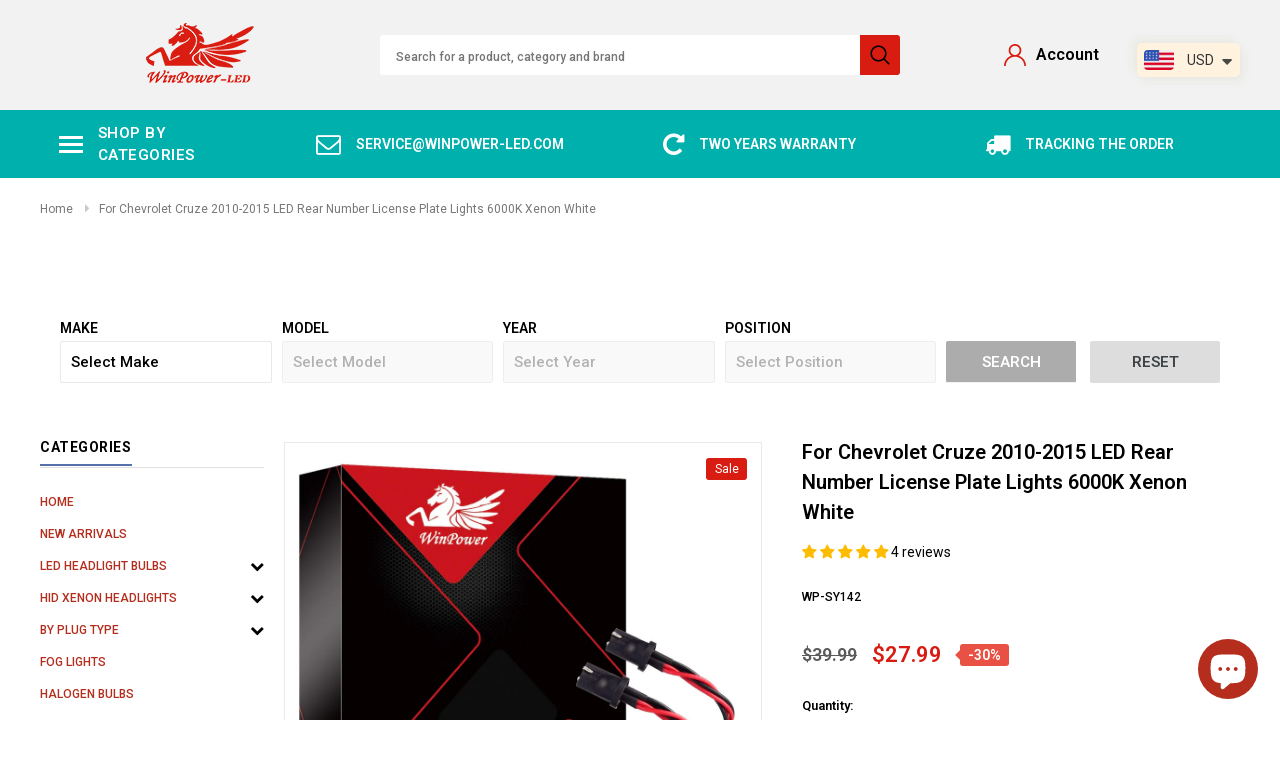

--- FILE ---
content_type: text/html; charset=utf-8
request_url: https://winpower-led.com/products/for-chevrolet-cruze-2010-2015-led-rear-number-license-plate-lights-6000k-xenon-white
body_size: 61520
content:
<!doctype html>
<!--[if lt IE 7]><html class="no-js lt-ie9 lt-ie8 lt-ie7" lang="en"> <![endif]-->
<head>
    <meta name="facebook-domain-verification" content="dkwqgatezns2ngr4vd1otvxi73invo" />
  
  <!-- Google tag (gtag.js) -->
<script async src="https://www.googletagmanager.com/gtag/js?id=G-72PVTEDNZH"></script>
<script>
  window.dataLayer = window.dataLayer || [];
  function gtag(){dataLayer.push(arguments);}
  gtag('js', new Date());

  gtag('config', 'G-72PVTEDNZH');
</script>

  <!-- Google tag (gtag.js) -->
<script async src="https://www.googletagmanager.com/gtag/js?id=G-WXS0V5GK2K"></script>
<script>
  window.dataLayer = window.dataLayer || [];
  function gtag(){dataLayer.push(arguments);}
  gtag('js', new Date());

  gtag('config', 'G-WXS0V5GK2K');
</script>

  <!-- Google tag (gtag.js) -->
<script async src="https://www.googletagmanager.com/gtag/js?id=AW-10881034137"></script>
<script>
  window.dataLayer = window.dataLayer || [];
  function gtag(){dataLayer.push(arguments);}
  gtag('js', new Date());

  gtag('config', 'AW-10881034137');
</script>
<!-- Event snippet for 加入購物車 conversion page -->
<script>
  gtag('event', 'conversion', {
      'send_to': 'AW-10881034137/eA93CK6jm7EDEJnPvcQo',
      'value': 100.0,
      'currency': 'USD'
  });
</script>

  <!-- Google tag (gtag.js) -->
<script async src="https://www.googletagmanager.com/gtag/js?id=AW-10881034137"></script>
<script>
  window.dataLayer = window.dataLayer || [];
  function gtag(){dataLayer.push(arguments);}
  gtag('js', new Date());

  gtag('config', 'AW-10881034137');
</script>
<!-- Event snippet for 購買 conversion page -->
<script>
  gtag('event', 'conversion', {
      'send_to': 'AW-10881034137/GtYPCPzVmrEDEJnPvcQo',
      'value': 100.0,
      'currency': 'USD',
      'transaction_id': ''
  });
</script>

  <!-- Google tag (gtag.js) -->
<script async src="https://www.googletagmanager.com/gtag/js?id=AW-10881034137"></script>
<script>
  window.dataLayer = window.dataLayer || [];
  function gtag(){dataLayer.push(arguments);}
  gtag('js', new Date());

  gtag('config', 'AW-10881034137');
</script>
<!-- Event snippet for 開始結帳 conversion page -->
<script>
  gtag('event', 'conversion', {
      'send_to': 'AW-10881034137/o5SECKOs6LADEJnPvcQo',
      'value': 1.0,
      'currency': 'USD'
  });
</script>
  
  <!-- Google Tag Manager -->
<script>(function(w,d,s,l,i){w[l]=w[l]||[];w[l].push({'gtm.start':
new Date().getTime(),event:'gtm.js'});var f=d.getElementsByTagName(s)[0],
j=d.createElement(s),dl=l!='dataLayer'?'&l='+l:'';j.async=true;j.src=
'https://www.googletagmanager.com/gtm.js?id='+i+dl;f.parentNode.insertBefore(j,f);
})(window,document,'script','dataLayer','GTM-W9CDVSZ');</script>
<!-- End Google Tag Manager -->

  <!-- Global site tag (gtag.js) - Google Analytics -->
<script async src="https://www.googletagmanager.com/gtag/js?id=UA-216290067-1"></script>
<script>
  window.dataLayer = window.dataLayer || [];
  function gtag(){dataLayer.push(arguments);}
  gtag('js', new Date());

  gtag('config', 'UA-216290067-1');
</script>

<script src="//winpower-led.com/cdn/shop/t/24/assets/lazyload.js?v=78371077037163879651678166493" type="text/javascript"></script>
  
  <!-- Basic page needs ================================================== -->
  <meta charset="utf-8">
  <meta http-equiv="X-UA-Compatible" content="IE=edge,chrome=1">
  

  <!-- Title and description ================================================== -->
  <title>
    For Chevrolet Cruze 2010-2015 LED Rear Number License Plate Lights 600 &ndash; winpower
  </title>

  
  <meta name="description" content="Compatible with Chevrolet Cruze 2010-2015.  (Only for reference!) High efficiency, low power consumption: 18 powerful 3528 SMDs per bulb provide you with perfect white xenon light. Energy-saving, service life longer than conventional halogen lamps. More Reasonable Lighting Design, special front clear lens design for LE">
  
  <link rel="canonical" href="https://winpower-led.com/products/for-chevrolet-cruze-2010-2015-led-rear-number-license-plate-lights-6000k-xenon-white" />
  <!-- Product meta ================================================== -->
  


  <meta property="og:type" content="product">
  <meta property="og:title" content="For Chevrolet Cruze 2010-2015 LED Rear Number License Plate Lights 6000K Xenon White">
  
  <meta property="og:image" content="http://winpower-led.com/cdn/shop/products/ForChevroletCruze2010-2015-01_grande.jpg?v=1679476100">
  <meta property="og:image:secure_url" content="https://winpower-led.com/cdn/shop/products/ForChevroletCruze2010-2015-01_grande.jpg?v=1679476100">
  
  <meta property="og:image" content="http://winpower-led.com/cdn/shop/products/ForChevroletCruze2010-2015-04_grande.jpg?v=1679476195">
  <meta property="og:image:secure_url" content="https://winpower-led.com/cdn/shop/products/ForChevroletCruze2010-2015-04_grande.jpg?v=1679476195">
  
  <meta property="og:image" content="http://winpower-led.com/cdn/shop/products/ForChevroletCruze2010-2015-03_grande.jpg?v=1679476195">
  <meta property="og:image:secure_url" content="https://winpower-led.com/cdn/shop/products/ForChevroletCruze2010-2015-03_grande.jpg?v=1679476195">
  
  <meta property="og:price:amount" content="27.99">
  <meta property="og:price:currency" content="USD">


  <meta property="og:description" content="Compatible with Chevrolet Cruze 2010-2015.  (Only for reference!) High efficiency, low power consumption: 18 powerful 3528 SMDs per bulb provide you with perfect white xenon light. Energy-saving, service life longer than conventional halogen lamps. More Reasonable Lighting Design, special front clear lens design for LE">


  <meta property="og:url" content="https://winpower-led.com/products/for-chevrolet-cruze-2010-2015-led-rear-number-license-plate-lights-6000k-xenon-white">
  <meta property="og:site_name" content="winpower">
  <!-- /snippets/twitter-card.liquid -->





  <meta name="twitter:card" content="product">
  <meta name="twitter:title" content="For Chevrolet Cruze 2010-2015 LED Rear Number License Plate Lights 6000K Xenon White">
  <meta name="twitter:description" content="Compatible with Chevrolet Cruze 2010-2015.  (Only for reference!) High efficiency, low power consumption: 18 powerful 3528 SMDs per bulb provide you with perfect white xenon light. Energy-saving, service life longer than conventional halogen lamps. More Reasonable Lighting Design, special front clear lens design for LED lighting greater angle of illumination, bright and not dazzling. High Brightnes: 6000k xenon white led light, 12v DC voltage, built-in anti-canbus chip to avoid OBC error code. It can effectively prevent rain, even if it rains, it will not affect the use. It exceeds the quality of the original equipment and has a longer life. Easy installation: Plug and Play. T10 plug. Totally replace of your original yellow halogen number plate light bulb. Easy to upgrade your stock bulb to xenon look pure white. 【IP65 Waterproof】 Our license plate light is made of high quality flame retardant PC material. Non-corrosion and">
  <meta name="twitter:image" content="https://winpower-led.com/cdn/shop/products/ForChevroletCruze2010-2015-01_medium.jpg?v=1679476100">
  <meta name="twitter:image:width" content="240">
  <meta name="twitter:image:height" content="240">
  <meta name="twitter:label1" content="Price">
  <meta name="twitter:data1" content="$27.99 USD">
  
  <meta name="twitter:label2" content="Brand">
  <meta name="twitter:data2" content="winpower">
  



  <!-- Helpers ================================================== -->
  <link rel="canonical" href="https://winpower-led.com/products/for-chevrolet-cruze-2010-2015-led-rear-number-license-plate-lights-6000k-xenon-white">
  <meta name="viewport" content="width=device-width, initial-scale=1, maximum-scale=1, user-scalable=0, minimal-ui">

  <!-- Favicon -->
  

  <!-- fonts -->
  
<script type="text/javascript">
  WebFontConfig = {
    google: { families: [ 
      
          'Roboto:100,200,300,400,500,600,700,800,900'
	  
      
      
      	
      		,
      	      
        'Arimo:100,200,300,400,500,600,700,800,900'
	  
    ] }
  };
  (function() {
    var wf = document.createElement('script');
    wf.src = ('https:' == document.location.protocol ? 'https' : 'http') +
      '://ajax.googleapis.com/ajax/libs/webfont/1/webfont.js';
    wf.type = 'text/javascript';
    wf.async = 'true';
    var s = document.getElementsByTagName('script')[0];
    s.parentNode.insertBefore(wf, s);
  })(); 
</script>


  <!-- Styles -->
  <link href="//winpower-led.com/cdn/shop/t/24/assets/verdor.min.css?v=113103007125263529171678166493" rel="stylesheet" type="text/css" media="all" />
<link href="//winpower-led.com/cdn/shop/t/24/assets/style.scss.css?v=105647329308729855271680848924" rel="stylesheet" type="text/css" media="all" />
<link href="//winpower-led.com/cdn/shop/t/24/assets/styles-responsive.scss.css?v=184301888629825416431680848924" rel="stylesheet" type="text/css" media="all" />


  <!-- Scripts -->
  <script src="//winpower-led.com/cdn/shop/t/24/assets/jquery.min.js?v=114280110442250003391678166493" type="text/javascript"></script>
<script>
  window.ajax_cart = false;
  window.money_format = "<span class=money>${{amount}} USD</span>";
  window.shop_currency = "USD";
  window.show_multiple_currencies = false;
  window.loading_url = "//winpower-led.com/cdn/shop/t/24/assets/loadding.svg?v=88682305317911376161678166493"; 
  window.use_color_swatch = true;
  window.use_variant_swatch = true;
  window.product_image_resize = false;
  window.enable_sidebar_multiple_choice = true;
  window.file_url = "//winpower-led.com/cdn/shop/files/?v=1753";
  window.asset_url = "";
  window.router = "";
  window.images_size = {
    is_crop: true,
    ratio_width : 1,
    ratio_height : 1.35,
  };
  window.inventory_text = {
    in_stock: "In stock",
    many_in_stock: "Many in stock",
    out_of_stock: "Out of stock",
    add_to_cart: "Add to Cart",
    sold_out: "Sold Out",
    unavailable: "Out Of Stock",
    add_wishlist : "Add to Wish List",
    remove_wishlist : "Added To Wish List",
    select_options : "Select options",
    no_more_product: "No more product"
  };
          
  window.multi_lang = false;
  window.display_quickview_availability = false;
  window.display_quickview_sku = false;
  window.infinity_scroll_feature = false;
</script>

  <!-- Header hook for plugins ================================ -->
  <script>window.performance && window.performance.mark && window.performance.mark('shopify.content_for_header.start');</script><meta id="shopify-digital-wallet" name="shopify-digital-wallet" content="/58933674138/digital_wallets/dialog">
<meta name="shopify-checkout-api-token" content="2f48d47e1803bf07f49078b880ef406f">
<meta id="in-context-paypal-metadata" data-shop-id="58933674138" data-venmo-supported="false" data-environment="production" data-locale="en_US" data-paypal-v4="true" data-currency="USD">
<link rel="alternate" type="application/json+oembed" href="https://winpower-led.com/products/for-chevrolet-cruze-2010-2015-led-rear-number-license-plate-lights-6000k-xenon-white.oembed">
<script async="async" src="/checkouts/internal/preloads.js?locale=en-US"></script>
<script id="shopify-features" type="application/json">{"accessToken":"2f48d47e1803bf07f49078b880ef406f","betas":["rich-media-storefront-analytics"],"domain":"winpower-led.com","predictiveSearch":true,"shopId":58933674138,"locale":"en"}</script>
<script>var Shopify = Shopify || {};
Shopify.shop = "winpower123.myshopify.com";
Shopify.locale = "en";
Shopify.currency = {"active":"USD","rate":"1.0"};
Shopify.country = "US";
Shopify.theme = {"name":"CWS-YMM-winpower(7\/3\/2023)","id":132051697818,"schema_name":"Bicycle","schema_version":"1.0.0","theme_store_id":null,"role":"main"};
Shopify.theme.handle = "null";
Shopify.theme.style = {"id":null,"handle":null};
Shopify.cdnHost = "winpower-led.com/cdn";
Shopify.routes = Shopify.routes || {};
Shopify.routes.root = "/";</script>
<script type="module">!function(o){(o.Shopify=o.Shopify||{}).modules=!0}(window);</script>
<script>!function(o){function n(){var o=[];function n(){o.push(Array.prototype.slice.apply(arguments))}return n.q=o,n}var t=o.Shopify=o.Shopify||{};t.loadFeatures=n(),t.autoloadFeatures=n()}(window);</script>
<script id="shop-js-analytics" type="application/json">{"pageType":"product"}</script>
<script defer="defer" async type="module" src="//winpower-led.com/cdn/shopifycloud/shop-js/modules/v2/client.init-shop-cart-sync_BN7fPSNr.en.esm.js"></script>
<script defer="defer" async type="module" src="//winpower-led.com/cdn/shopifycloud/shop-js/modules/v2/chunk.common_Cbph3Kss.esm.js"></script>
<script defer="defer" async type="module" src="//winpower-led.com/cdn/shopifycloud/shop-js/modules/v2/chunk.modal_DKumMAJ1.esm.js"></script>
<script type="module">
  await import("//winpower-led.com/cdn/shopifycloud/shop-js/modules/v2/client.init-shop-cart-sync_BN7fPSNr.en.esm.js");
await import("//winpower-led.com/cdn/shopifycloud/shop-js/modules/v2/chunk.common_Cbph3Kss.esm.js");
await import("//winpower-led.com/cdn/shopifycloud/shop-js/modules/v2/chunk.modal_DKumMAJ1.esm.js");

  window.Shopify.SignInWithShop?.initShopCartSync?.({"fedCMEnabled":true,"windoidEnabled":true});

</script>
<script>(function() {
  var isLoaded = false;
  function asyncLoad() {
    if (isLoaded) return;
    isLoaded = true;
    var urls = ["https:\/\/cdn.one.store\/javascript\/dist\/1.0\/jcr-widget.js?account_id=shopify:winpower123.myshopify.com\u0026shop=winpower123.myshopify.com","https:\/\/app.mambasms.com\/launcher.js?shop=winpower123.myshopify.com","https:\/\/cdn.ryviu.com\/v\/static\/js\/app.js?shop=winpower123.myshopify.com","https:\/\/cdn.shopify.com\/s\/files\/1\/0449\/2568\/1820\/t\/4\/assets\/booster_currency.js?v=1624978055\u0026shop=winpower123.myshopify.com","https:\/\/cdn.shopify.com\/s\/files\/1\/0449\/2568\/1820\/t\/4\/assets\/booster_currency.js?v=1624978055\u0026shop=winpower123.myshopify.com"];
    for (var i = 0; i < urls.length; i++) {
      var s = document.createElement('script');
      s.type = 'text/javascript';
      s.async = true;
      s.src = urls[i];
      var x = document.getElementsByTagName('script')[0];
      x.parentNode.insertBefore(s, x);
    }
  };
  if(window.attachEvent) {
    window.attachEvent('onload', asyncLoad);
  } else {
    window.addEventListener('load', asyncLoad, false);
  }
})();</script>
<script id="__st">var __st={"a":58933674138,"offset":28800,"reqid":"805358c7-ee45-4314-95e5-604f5f1cd0eb-1770113666","pageurl":"winpower-led.com\/products\/for-chevrolet-cruze-2010-2015-led-rear-number-license-plate-lights-6000k-xenon-white","u":"1875b6359d6c","p":"product","rtyp":"product","rid":7758970290330};</script>
<script>window.ShopifyPaypalV4VisibilityTracking = true;</script>
<script id="captcha-bootstrap">!function(){'use strict';const t='contact',e='account',n='new_comment',o=[[t,t],['blogs',n],['comments',n],[t,'customer']],c=[[e,'customer_login'],[e,'guest_login'],[e,'recover_customer_password'],[e,'create_customer']],r=t=>t.map((([t,e])=>`form[action*='/${t}']:not([data-nocaptcha='true']) input[name='form_type'][value='${e}']`)).join(','),a=t=>()=>t?[...document.querySelectorAll(t)].map((t=>t.form)):[];function s(){const t=[...o],e=r(t);return a(e)}const i='password',u='form_key',d=['recaptcha-v3-token','g-recaptcha-response','h-captcha-response',i],f=()=>{try{return window.sessionStorage}catch{return}},m='__shopify_v',_=t=>t.elements[u];function p(t,e,n=!1){try{const o=window.sessionStorage,c=JSON.parse(o.getItem(e)),{data:r}=function(t){const{data:e,action:n}=t;return t[m]||n?{data:e,action:n}:{data:t,action:n}}(c);for(const[e,n]of Object.entries(r))t.elements[e]&&(t.elements[e].value=n);n&&o.removeItem(e)}catch(o){console.error('form repopulation failed',{error:o})}}const l='form_type',E='cptcha';function T(t){t.dataset[E]=!0}const w=window,h=w.document,L='Shopify',v='ce_forms',y='captcha';let A=!1;((t,e)=>{const n=(g='f06e6c50-85a8-45c8-87d0-21a2b65856fe',I='https://cdn.shopify.com/shopifycloud/storefront-forms-hcaptcha/ce_storefront_forms_captcha_hcaptcha.v1.5.2.iife.js',D={infoText:'Protected by hCaptcha',privacyText:'Privacy',termsText:'Terms'},(t,e,n)=>{const o=w[L][v],c=o.bindForm;if(c)return c(t,g,e,D).then(n);var r;o.q.push([[t,g,e,D],n]),r=I,A||(h.body.append(Object.assign(h.createElement('script'),{id:'captcha-provider',async:!0,src:r})),A=!0)});var g,I,D;w[L]=w[L]||{},w[L][v]=w[L][v]||{},w[L][v].q=[],w[L][y]=w[L][y]||{},w[L][y].protect=function(t,e){n(t,void 0,e),T(t)},Object.freeze(w[L][y]),function(t,e,n,w,h,L){const[v,y,A,g]=function(t,e,n){const i=e?o:[],u=t?c:[],d=[...i,...u],f=r(d),m=r(i),_=r(d.filter((([t,e])=>n.includes(e))));return[a(f),a(m),a(_),s()]}(w,h,L),I=t=>{const e=t.target;return e instanceof HTMLFormElement?e:e&&e.form},D=t=>v().includes(t);t.addEventListener('submit',(t=>{const e=I(t);if(!e)return;const n=D(e)&&!e.dataset.hcaptchaBound&&!e.dataset.recaptchaBound,o=_(e),c=g().includes(e)&&(!o||!o.value);(n||c)&&t.preventDefault(),c&&!n&&(function(t){try{if(!f())return;!function(t){const e=f();if(!e)return;const n=_(t);if(!n)return;const o=n.value;o&&e.removeItem(o)}(t);const e=Array.from(Array(32),(()=>Math.random().toString(36)[2])).join('');!function(t,e){_(t)||t.append(Object.assign(document.createElement('input'),{type:'hidden',name:u})),t.elements[u].value=e}(t,e),function(t,e){const n=f();if(!n)return;const o=[...t.querySelectorAll(`input[type='${i}']`)].map((({name:t})=>t)),c=[...d,...o],r={};for(const[a,s]of new FormData(t).entries())c.includes(a)||(r[a]=s);n.setItem(e,JSON.stringify({[m]:1,action:t.action,data:r}))}(t,e)}catch(e){console.error('failed to persist form',e)}}(e),e.submit())}));const S=(t,e)=>{t&&!t.dataset[E]&&(n(t,e.some((e=>e===t))),T(t))};for(const o of['focusin','change'])t.addEventListener(o,(t=>{const e=I(t);D(e)&&S(e,y())}));const B=e.get('form_key'),M=e.get(l),P=B&&M;t.addEventListener('DOMContentLoaded',(()=>{const t=y();if(P)for(const e of t)e.elements[l].value===M&&p(e,B);[...new Set([...A(),...v().filter((t=>'true'===t.dataset.shopifyCaptcha))])].forEach((e=>S(e,t)))}))}(h,new URLSearchParams(w.location.search),n,t,e,['guest_login'])})(!0,!0)}();</script>
<script integrity="sha256-4kQ18oKyAcykRKYeNunJcIwy7WH5gtpwJnB7kiuLZ1E=" data-source-attribution="shopify.loadfeatures" defer="defer" src="//winpower-led.com/cdn/shopifycloud/storefront/assets/storefront/load_feature-a0a9edcb.js" crossorigin="anonymous"></script>
<script data-source-attribution="shopify.dynamic_checkout.dynamic.init">var Shopify=Shopify||{};Shopify.PaymentButton=Shopify.PaymentButton||{isStorefrontPortableWallets:!0,init:function(){window.Shopify.PaymentButton.init=function(){};var t=document.createElement("script");t.src="https://winpower-led.com/cdn/shopifycloud/portable-wallets/latest/portable-wallets.en.js",t.type="module",document.head.appendChild(t)}};
</script>
<script data-source-attribution="shopify.dynamic_checkout.buyer_consent">
  function portableWalletsHideBuyerConsent(e){var t=document.getElementById("shopify-buyer-consent"),n=document.getElementById("shopify-subscription-policy-button");t&&n&&(t.classList.add("hidden"),t.setAttribute("aria-hidden","true"),n.removeEventListener("click",e))}function portableWalletsShowBuyerConsent(e){var t=document.getElementById("shopify-buyer-consent"),n=document.getElementById("shopify-subscription-policy-button");t&&n&&(t.classList.remove("hidden"),t.removeAttribute("aria-hidden"),n.addEventListener("click",e))}window.Shopify?.PaymentButton&&(window.Shopify.PaymentButton.hideBuyerConsent=portableWalletsHideBuyerConsent,window.Shopify.PaymentButton.showBuyerConsent=portableWalletsShowBuyerConsent);
</script>
<script>
  function portableWalletsCleanup(e){e&&e.src&&console.error("Failed to load portable wallets script "+e.src);var t=document.querySelectorAll("shopify-accelerated-checkout .shopify-payment-button__skeleton, shopify-accelerated-checkout-cart .wallet-cart-button__skeleton"),e=document.getElementById("shopify-buyer-consent");for(let e=0;e<t.length;e++)t[e].remove();e&&e.remove()}function portableWalletsNotLoadedAsModule(e){e instanceof ErrorEvent&&"string"==typeof e.message&&e.message.includes("import.meta")&&"string"==typeof e.filename&&e.filename.includes("portable-wallets")&&(window.removeEventListener("error",portableWalletsNotLoadedAsModule),window.Shopify.PaymentButton.failedToLoad=e,"loading"===document.readyState?document.addEventListener("DOMContentLoaded",window.Shopify.PaymentButton.init):window.Shopify.PaymentButton.init())}window.addEventListener("error",portableWalletsNotLoadedAsModule);
</script>

<script type="module" src="https://winpower-led.com/cdn/shopifycloud/portable-wallets/latest/portable-wallets.en.js" onError="portableWalletsCleanup(this)" crossorigin="anonymous"></script>
<script nomodule>
  document.addEventListener("DOMContentLoaded", portableWalletsCleanup);
</script>

<link id="shopify-accelerated-checkout-styles" rel="stylesheet" media="screen" href="https://winpower-led.com/cdn/shopifycloud/portable-wallets/latest/accelerated-checkout-backwards-compat.css" crossorigin="anonymous">
<style id="shopify-accelerated-checkout-cart">
        #shopify-buyer-consent {
  margin-top: 1em;
  display: inline-block;
  width: 100%;
}

#shopify-buyer-consent.hidden {
  display: none;
}

#shopify-subscription-policy-button {
  background: none;
  border: none;
  padding: 0;
  text-decoration: underline;
  font-size: inherit;
  cursor: pointer;
}

#shopify-subscription-policy-button::before {
  box-shadow: none;
}

      </style>

<script>window.performance && window.performance.mark && window.performance.mark('shopify.content_for_header.end');</script>

  <!--[if lt IE 9]>
<script src="//html5shiv.googlecode.com/svn/trunk/html5.js" type="text/javascript"></script>
<![endif]-->

  

  
	  
    <!-- RYVIU APP :: Settings global -->	
    <script> var ryviu_global_settings = {"form":{"showTitle":true,"titleForm":"Rate Us","titleName":"Your Name","colorInput":"#464646","colorTitle":"#696969","noticeName":"Your name is required field","titleEmail":"Your Email","autoPublish":true,"colorNotice":"#dd2c00","colorSubmit":"#ffffff","noticeEmail":"Your email is required and valid email","titleSubmit":"Submit Your Review","titleSubject":"Review Title","titleSuccess":"Thank you! Your review is submited.","colorStarForm":"#ececec","noticeSubject":"Title is required field","showtitleForm":true,"titleMessenger":"Review Content","noticeMessenger":"Your review is required field","placeholderName":"John Smith","starActivecolor":"#fdbc00","backgroundSubmit":"#00aeef","placeholderEmail":"example@yourdomain.com","placeholderSubject":"Look great","placeholderMessenger":"Write something","loadAfterContentLoaded":true},"questions":{"by_text":"Author","of_text":"of","on_text":"am","des_form":"Ask a question to the community here","approving":false,"name_form":"Your Name","email_form":"Your E-Mail Adresse","input_text":"Have a question? Search for answers","title_form":"No answer found?","answer_form":"Your answers","answer_text":"Answer question","newest_text":"Latest New","notice_form":"Complete before submitting","submit_form":"Send a question","helpful_text":"Most helpful","showing_text":"Show","question_form":"Your question","titleCustomer":"","community_text":"Ask the community here","questions_text":"questions","title_answer_form":"Answer question","ask_community_text":"Ask the community","submit_answer_form":"Send a reply","write_question_text":"Ask a question","question_answer_form":"Question","placeholder_answer_form":"Answer is a required field!","placeholder_question_form":"Question is a required field!"},"review_widget":{"star":1,"style":"style2","title":true,"ofText":"of","tstar1":"Terrible","tstar2":"Poor","tstar3":"Average","tstar4":"Very Good","tstar5":"Excellent","nostars":false,"nowrite":false,"hideFlag":false,"hidedate":false,"noavatar":false,"noreview":true,"order_by":"late","showText":"Show:","showspam":true,"noReviews":"No reviews","outofText":"out of","random_to":20,"ryplyText":"Comment","starStyle":"style1","starcolor":"#e6e6e6","starsText":"stars","boostPopup":false,"colorTitle":"#6c8187","colorWrite":"#ffffff","customDate":"dd\/MM\/yy","dateSelect":"dateDefaut","helpulText":"Is this helpful?","latestText":"Latest","nolastname":false,"oldestText":"Oldest","paddingTop":"0","reviewText":"review","sortbyText":"Sort by:","starHeight":13,"titleWrite":"Write a review","borderColor":"#ffffff","borderStyle":"solid","borderWidth":"0","colorAvatar":"#f8f8f8","firstReview":"Write a first review now","paddingLeft":"0","random_from":0,"reviewsText":"reviews","s_fed_title":true,"showingText":"Showing","disableReply":true,"paddingRight":"0","payment_type":"Monthly","textVerified":"Verified Purchase","colorVerified":"#05d92d","disableHelpul":false,"disableWidget":false,"paddingBottom":"0","titleCustomer":"Customer Reviews","featureSidebar":false,"filter_reviews":"all","backgroundRyviu":"transparent","backgroundWrite":"#ffb102","disablePurchase":false,"hideImgCarousel":true,"starActiveStyle":"style1","starActivecolor":"#fdbc00","infoProductFeature":true,"hideFeatureShowMore":true,"show_title_customer":false,"filter_reviews_local":"US"},"design_settings":{"date":"timeago","sort":"late","showing":30,"url_shop":"winpower-led.com","approving":false,"colection":false,"no_number":false,"no_review":false,"defautDate":"timeago","defaultDate":"timeago","client_theme":"carousel","no_lazy_show":false,"verify_reply":true,"verify_review":true,"reviews_per_page":"10","aimgs":false}};</script>
    <!-- RYVIU APP -->
  <meta name="google-site-verification" content="AAVYC-YnvqpPiDKHMIhyKtJ_eTA8MfpcHMA-sO38_lQ" />
  <meta name="facebook-domain-verification" content="cyqspb5zsxngwm4p2nuj8rsiqeyrcy" />


<script src="https://pixel-api.socialhead.io/pixel/socialpixel.min.js" defer></script>

<script>	
    window.SOHEAD_PRODUCT_VARIANTS = [{"id":43441714331802,"title":"Default Title","option1":"Default Title","option2":null,"option3":null,"sku":"WP-SY142","requires_shipping":true,"taxable":false,"featured_image":null,"available":true,"name":"For Chevrolet Cruze 2010-2015 LED Rear Number License Plate Lights 6000K Xenon White","public_title":null,"options":["Default Title"],"price":2799,"weight":0,"compare_at_price":3999,"inventory_management":"shopify","barcode":"","requires_selling_plan":false,"selling_plan_allocations":[]}]
</script>
<input type="hidden" id="social-ads-product-price" value="2799">
<input type="hidden" id="social-ads-product-id" value="7758970290330">
<input type="hidden" id="social-ads-product-content-name" value="For Chevrolet Cruze 2010-2015 LED Rear Number License Plate Lights 6000K Xenon White">

<input type="hidden" id="social-ads-product-content-collection-ids" value="282683048090,280499683482,">
<input type="hidden" id="social-ads-product-content-tags" value="license plate light,">

<script type="text/javascript">
  window.Rivo = window.Rivo || {};
  window.Rivo.common = window.Rivo.common || {};
  window.Rivo.common.shop = {
    permanent_domain: 'winpower123.myshopify.com',
    currency: "USD",
    money_format: "\u003cspan class=money\u003e${{amount}}\u003c\/span\u003e",
    id: 58933674138
  };
  

  window.Rivo.common.template = 'product';
  window.Rivo.common.cart = {};
  window.Rivo.common.vapid_public_key = "BJuXCmrtTK335SuczdNVYrGVtP_WXn4jImChm49st7K7z7e8gxSZUKk4DhUpk8j2Xpiw5G4-ylNbMKLlKkUEU98=";
  window.Rivo.global_config = {"asset_urls":{"loy":{"api_js":"https:\/\/cdn.shopify.com\/s\/files\/1\/0194\/1736\/6592\/t\/1\/assets\/ba_rivo_api.js?v=1680228629","init_js":"https:\/\/cdn.shopify.com\/s\/files\/1\/0194\/1736\/6592\/t\/1\/assets\/ba_loy_init.js?v=1680036258","referrals_js":"https:\/\/cdn.shopify.com\/s\/files\/1\/0194\/1736\/6592\/t\/1\/assets\/ba_loy_referrals.js?v=1680228627","referrals_css":"https:\/\/cdn.shopify.com\/s\/files\/1\/0194\/1736\/6592\/t\/1\/assets\/ba_loy_referrals.css?v=1678639051","widget_js":"https:\/\/cdn.shopify.com\/s\/files\/1\/0194\/1736\/6592\/t\/1\/assets\/ba_loy_widget.js?v=1680228623","widget_css":"https:\/\/cdn.shopify.com\/s\/files\/1\/0194\/1736\/6592\/t\/1\/assets\/ba_loy_widget.css?v=1673976822","page_init_js":"https:\/\/cdn.shopify.com\/s\/files\/1\/0194\/1736\/6592\/t\/1\/assets\/ba_loy_page_init.js?v=1680036262","page_widget_js":"https:\/\/cdn.shopify.com\/s\/files\/1\/0194\/1736\/6592\/t\/1\/assets\/ba_loy_page_widget.js?v=1680228625","page_widget_css":"https:\/\/cdn.shopify.com\/s\/files\/1\/0194\/1736\/6592\/t\/1\/assets\/ba_loy_page.css?v=1673976829","page_preview_js":"\/assets\/msg\/loy_page_preview.js"},"rev":{"init_js":"https:\/\/cdn.shopify.com\/s\/files\/1\/0194\/1736\/6592\/t\/1\/assets\/ba_rev_init.js?v=1680303239","display_js":"https:\/\/cdn.shopify.com\/s\/files\/1\/0194\/1736\/6592\/t\/1\/assets\/ba_rev_display.js?v=1680230964","modal_js":"https:\/\/cdn.shopify.com\/s\/files\/1\/0194\/1736\/6592\/t\/1\/assets\/ba_rev_modal.js?v=1680320453","widget_css":"https:\/\/cdn.shopify.com\/s\/files\/1\/0194\/1736\/6592\/t\/1\/assets\/ba_rev_widget.css?v=1680320455","modal_css":"https:\/\/cdn.shopify.com\/s\/files\/1\/0194\/1736\/6592\/t\/1\/assets\/ba_rev_modal.css?v=1680295707"},"pu":{"init_js":"https:\/\/cdn.shopify.com\/s\/files\/1\/0194\/1736\/6592\/t\/1\/assets\/ba_pu_init.js?v=1635877170"},"widgets":{"init_js":"https:\/\/cdn.shopify.com\/s\/files\/1\/0194\/1736\/6592\/t\/1\/assets\/ba_widget_init.js?v=1679987682","modal_js":"https:\/\/cdn.shopify.com\/s\/files\/1\/0194\/1736\/6592\/t\/1\/assets\/ba_widget_modal.js?v=1679987684","modal_css":"https:\/\/cdn.shopify.com\/s\/files\/1\/0194\/1736\/6592\/t\/1\/assets\/ba_widget_modal.css?v=1654723622"},"forms":{"init_js":"https:\/\/cdn.shopify.com\/s\/files\/1\/0194\/1736\/6592\/t\/1\/assets\/ba_forms_init.js?v=1680036268","widget_js":"https:\/\/cdn.shopify.com\/s\/files\/1\/0194\/1736\/6592\/t\/1\/assets\/ba_forms_widget.js?v=1680036269","forms_css":"https:\/\/cdn.shopify.com\/s\/files\/1\/0194\/1736\/6592\/t\/1\/assets\/ba_forms.css?v=1654711758"},"global":{"helper_js":"https:\/\/cdn.shopify.com\/s\/files\/1\/0194\/1736\/6592\/t\/1\/assets\/ba_tracking.js?v=1680229884"}},"proxy_paths":{"pop":"\/apps\/ba-pop","app_metrics":"\/apps\/ba-pop\/app_metrics","push_subscription":"\/apps\/ba-pop\/push"},"aat":["pop"],"pv":false,"sts":false,"bam":false,"batc":false,"base_money_format":"\u003cspan class=money\u003e${{amount}}\u003c\/span\u003e","loy_js_api_enabled":false,"shop":{"name":"winpower","domain":"winpower-led.com"}};

  
    if (window.Rivo.common.template == 'product'){
      window.Rivo.common.product = {
        id: 7758970290330, price: 2799, handle: "for-chevrolet-cruze-2010-2015-led-rear-number-license-plate-lights-6000k-xenon-white", tags: ["license plate light"],
        available: true, title: "For Chevrolet Cruze 2010-2015 LED Rear Number License Plate Lights 6000K Xenon White", variants: [{"id":43441714331802,"title":"Default Title","option1":"Default Title","option2":null,"option3":null,"sku":"WP-SY142","requires_shipping":true,"taxable":false,"featured_image":null,"available":true,"name":"For Chevrolet Cruze 2010-2015 LED Rear Number License Plate Lights 6000K Xenon White","public_title":null,"options":["Default Title"],"price":2799,"weight":0,"compare_at_price":3999,"inventory_management":"shopify","barcode":"","requires_selling_plan":false,"selling_plan_allocations":[]}]
      };
    }
  




    window.Rivo.widgets_config = {"id":79058,"active":false,"frequency_limit_amount":2,"frequency_limit_time_unit":"days","background_image":{"position":"background","widget_background_preview_url":"blob:https:\/\/marketing.rivo.io\/376fcc3b-0f76-45fb-8c8e-4404566a1678"},"initial_state":{"body":"You are subscribing to get a 15% OFF Coupon for your First Order.","title":"First Order? Subscribe and Get 15% OFF","cta_text":"SUBSCRIBE","show_email":"true","action_text":"Saving...","footer_text":"Subscribe to our newsletter \u0026 Get the latest updates about our products, exclusive offers and promotions!","dismiss_text":"No thanks","email_placeholder":"Email Address","phone_placeholder":"Phone Number"},"success_state":{"body":"Thanks for subscribing. Copy your exclusive code and apply to your order.","title":"Discount Unlocked 🎉","cta_text":"Continue Shopping","cta_action":"dismiss","redirect_url":"https:\/\/winpower-led.com\/","open_url_new_tab":"false"},"closed_state":{"action":"show_sticky_bar","font_size":"20","action_text":"GET 15% OFF","display_offset":"300","display_position":"left"},"error_state":{"submit_error":"Sorry, please try again later.","invalid_email":"Please enter valid email address!","error_subscribing":"Error subscribing, try again later.","already_registered":"You have already registered!","invalid_phone_number":"Please enter valid phone number!"},"trigger":{"action":"on_timer","delay_in_seconds":"10"},"colors":{"link_color":"#4FC3F7","sticky_bar_bg":"#C62828","cta_font_color":"#fff","body_font_color":"#000","sticky_bar_text":"#fff","background_color":"#fff","error_text_color":"#ff2626","title_font_color":"#ffffff","footer_font_color":"#bbb","dismiss_font_color":"#bbb","cta_background_color":"#000","sticky_coupon_bar_bg":"#286ef8","error_text_background":"","sticky_coupon_bar_text":"#fff"},"sticky_coupon_bar":{"enabled":"true","message":"Don't forget to use your coupon code when checking out"},"display_style":{"font":"Helvetica","size":"regular","align":"center"},"dismissable":true,"has_background":true,"opt_in_channels":["email"],"rules":[],"widget_css":".powered_by_rivo{\n  display: block;\n}\n.ba_widget_main_design {\n  background: #fff;\n}\n.ba_widget_content{text-align: center}\n.ba_widget_parent{\n  font-family: Helvetica;\n}\n.ba_widget_parent.background{\n  background-image: url(\"https:\/\/d15d3imw3mjndz.cloudfront.net\/3ndvc5ukflelinbszzfvv41fndxk\");\n}\n.ba_widget_left_content{\n}\n.ba_widget_right_content{\n}\n#ba_widget_cta_button:disabled{\n  background: #000cc;\n}\n#ba_widget_cta_button{\n  background: #000;\n  color: #fff;\n}\n#ba_widget_cta_button:after {\n  background: #000e0;\n}\n.ba_initial_state_title, .ba_success_state_title{\n  color: #ffffff;\n}\n.ba_initial_state_body, .ba_success_state_body{\n  color: #000;\n}\n.ba_initial_state_dismiss_text{\n  color: #bbb;\n}\n.ba_initial_state_footer_text, .ba_initial_state_sms_agreement{\n  color: #bbb;\n}\n.ba_widget_error{\n  color: #ff2626;\n  background: ;\n}\n.ba_link_color{\n  color: #4FC3F7;\n}\n","custom_css":null,"logo":"https:\/\/d15d3imw3mjndz.cloudfront.net\/dedvnyn3danrxb0u3fm7j0toqnc6"};

</script>


<script type="text/javascript">
  

  //Global snippet for Rivo
  //this is updated automatically - do not edit manually.

  function loadScript(src, defer, done) {
    var js = document.createElement('script');
    js.src = src;
    js.defer = defer;
    js.onload = function(){done();};
    js.onerror = function(){
      done(new Error('Failed to load script ' + src));
    };
    document.head.appendChild(js);
  }

  function browserSupportsAllFeatures() {
    return window.Promise && window.fetch && window.Symbol;
  }

  if (browserSupportsAllFeatures()) {
    main();
  } else {
    loadScript('https://polyfill-fastly.net/v3/polyfill.min.js?features=Promise,fetch', true, main);
  }

  function loadAppScripts(){
     if (window.Rivo.global_config.aat.includes("loy")){
      loadScript(window.Rivo.global_config.asset_urls.loy.init_js, true, function(){});
     }

     if (window.Rivo.global_config.aat.includes("rev")){
      loadScript(window.Rivo.global_config.asset_urls.rev.init_js, true, function(){});
     }

     if (window.Rivo.global_config.aat.includes("pu")){
      loadScript(window.Rivo.global_config.asset_urls.pu.init_js, true, function(){});
     }

     if (window.Rivo.global_config.aat.includes("pop") || window.Rivo.global_config.aat.includes("pu")){
      loadScript(window.Rivo.global_config.asset_urls.widgets.init_js, true, function(){});
     }
  }

  function main(err) {
    loadScript(window.Rivo.global_config.asset_urls.global.helper_js, false, loadAppScripts);
  }
</script>

  
<!-- Start of Judge.me Core -->
<link rel="dns-prefetch" href="https://cdn.judge.me/">
<script data-cfasync='false' class='jdgm-settings-script'>window.jdgmSettings={"pagination":5,"disable_web_reviews":false,"badge_no_review_text":"No reviews","badge_n_reviews_text":"{{ n }} review/reviews","badge_star_color":"#fdbc00","hide_badge_preview_if_no_reviews":true,"badge_hide_text":false,"enforce_center_preview_badge":false,"widget_title":"Customer Reviews","widget_open_form_text":"Write a review","widget_close_form_text":"Cancel review","widget_refresh_page_text":"Refresh page","widget_summary_text":"Based on {{ number_of_reviews }} review/reviews","widget_no_review_text":"Be the first to write a review","widget_name_field_text":"Display name","widget_verified_name_field_text":"Verified Name (public)","widget_name_placeholder_text":"Display name","widget_required_field_error_text":"This field is required.","widget_email_field_text":"Email address","widget_verified_email_field_text":"Verified Email (private, can not be edited)","widget_email_placeholder_text":"Your email address","widget_email_field_error_text":"Please enter a valid email address.","widget_rating_field_text":"Rating","widget_review_title_field_text":"Review Title","widget_review_title_placeholder_text":"Give your review a title","widget_review_body_field_text":"Review content","widget_review_body_placeholder_text":"Start writing here...","widget_pictures_field_text":"Picture/Video (optional)","widget_submit_review_text":"Submit Review","widget_submit_verified_review_text":"Submit Verified Review","widget_submit_success_msg_with_auto_publish":"Thank you! Please refresh the page in a few moments to see your review. You can remove or edit your review by logging into \u003ca href='https://judge.me/login' target='_blank' rel='nofollow noopener'\u003eJudge.me\u003c/a\u003e","widget_submit_success_msg_no_auto_publish":"Thank you! Your review will be published as soon as it is approved by the shop admin. You can remove or edit your review by logging into \u003ca href='https://judge.me/login' target='_blank' rel='nofollow noopener'\u003eJudge.me\u003c/a\u003e","widget_show_default_reviews_out_of_total_text":"Showing {{ n_reviews_shown }} out of {{ n_reviews }} reviews.","widget_show_all_link_text":"Show all","widget_show_less_link_text":"Show less","widget_author_said_text":"{{ reviewer_name }} said:","widget_days_text":"{{ n }} days ago","widget_weeks_text":"{{ n }} week/weeks ago","widget_months_text":"{{ n }} month/months ago","widget_years_text":"{{ n }} year/years ago","widget_yesterday_text":"Yesterday","widget_today_text":"Today","widget_replied_text":"\u003e\u003e {{ shop_name }} replied:","widget_read_more_text":"Read more","widget_reviewer_name_as_initial":"","widget_rating_filter_color":"#fbcd0a","widget_rating_filter_see_all_text":"See all reviews","widget_sorting_most_recent_text":"Most Recent","widget_sorting_highest_rating_text":"Highest Rating","widget_sorting_lowest_rating_text":"Lowest Rating","widget_sorting_with_pictures_text":"Only Pictures","widget_sorting_most_helpful_text":"Most Helpful","widget_open_question_form_text":"Ask a question","widget_reviews_subtab_text":"Reviews","widget_questions_subtab_text":"Questions","widget_question_label_text":"Question","widget_answer_label_text":"Answer","widget_question_placeholder_text":"Write your question here","widget_submit_question_text":"Submit Question","widget_question_submit_success_text":"Thank you for your question! We will notify you once it gets answered.","widget_star_color":"#fdbc00","verified_badge_text":"Verified","verified_badge_bg_color":"","verified_badge_text_color":"","verified_badge_placement":"left-of-reviewer-name","widget_review_max_height":"","widget_hide_border":false,"widget_social_share":false,"widget_thumb":false,"widget_review_location_show":false,"widget_location_format":"","all_reviews_include_out_of_store_products":true,"all_reviews_out_of_store_text":"(out of store)","all_reviews_pagination":100,"all_reviews_product_name_prefix_text":"about","enable_review_pictures":true,"enable_question_anwser":false,"widget_theme":"default","review_date_format":"mm/dd/yy","default_sort_method":"most-recent","widget_product_reviews_subtab_text":"Product Reviews","widget_shop_reviews_subtab_text":"Shop Reviews","widget_other_products_reviews_text":"Reviews for other products","widget_store_reviews_subtab_text":"Store reviews","widget_no_store_reviews_text":"This store hasn't received any reviews yet","widget_web_restriction_product_reviews_text":"This product hasn't received any reviews yet","widget_no_items_text":"No items found","widget_show_more_text":"Show more","widget_write_a_store_review_text":"Write a Store Review","widget_other_languages_heading":"Reviews in Other Languages","widget_translate_review_text":"Translate review to {{ language }}","widget_translating_review_text":"Translating...","widget_show_original_translation_text":"Show original ({{ language }})","widget_translate_review_failed_text":"Review couldn't be translated.","widget_translate_review_retry_text":"Retry","widget_translate_review_try_again_later_text":"Try again later","show_product_url_for_grouped_product":false,"widget_sorting_pictures_first_text":"Pictures First","show_pictures_on_all_rev_page_mobile":false,"show_pictures_on_all_rev_page_desktop":false,"floating_tab_hide_mobile_install_preference":false,"floating_tab_button_name":"★ Reviews","floating_tab_title":"Let customers speak for us","floating_tab_button_color":"","floating_tab_button_background_color":"","floating_tab_url":"","floating_tab_url_enabled":false,"floating_tab_tab_style":"text","all_reviews_text_badge_text":"Customers rate us {{ shop.metafields.judgeme.all_reviews_rating | round: 1 }}/5 based on {{ shop.metafields.judgeme.all_reviews_count }} reviews.","all_reviews_text_badge_text_branded_style":"{{ shop.metafields.judgeme.all_reviews_rating | round: 1 }} out of 5 stars based on {{ shop.metafields.judgeme.all_reviews_count }} reviews","is_all_reviews_text_badge_a_link":false,"show_stars_for_all_reviews_text_badge":false,"all_reviews_text_badge_url":"","all_reviews_text_style":"text","all_reviews_text_color_style":"judgeme_brand_color","all_reviews_text_color":"#108474","all_reviews_text_show_jm_brand":true,"featured_carousel_show_header":true,"featured_carousel_title":"Let customers speak for us","testimonials_carousel_title":"Customers are saying","videos_carousel_title":"Real customer stories","cards_carousel_title":"Customers are saying","featured_carousel_count_text":"from {{ n }} reviews","featured_carousel_add_link_to_all_reviews_page":false,"featured_carousel_url":"","featured_carousel_show_images":true,"featured_carousel_autoslide_interval":5,"featured_carousel_arrows_on_the_sides":false,"featured_carousel_height":250,"featured_carousel_width":80,"featured_carousel_image_size":0,"featured_carousel_image_height":250,"featured_carousel_arrow_color":"#eeeeee","verified_count_badge_style":"vintage","verified_count_badge_orientation":"horizontal","verified_count_badge_color_style":"judgeme_brand_color","verified_count_badge_color":"#108474","is_verified_count_badge_a_link":false,"verified_count_badge_url":"","verified_count_badge_show_jm_brand":true,"widget_rating_preset_default":5,"widget_first_sub_tab":"product-reviews","widget_show_histogram":true,"widget_histogram_use_custom_color":false,"widget_pagination_use_custom_color":false,"widget_star_use_custom_color":true,"widget_verified_badge_use_custom_color":false,"widget_write_review_use_custom_color":false,"picture_reminder_submit_button":"Upload Pictures","enable_review_videos":true,"mute_video_by_default":true,"widget_sorting_videos_first_text":"Videos First","widget_review_pending_text":"Pending","featured_carousel_items_for_large_screen":3,"social_share_options_order":"Facebook,Twitter","remove_microdata_snippet":false,"disable_json_ld":false,"enable_json_ld_products":false,"preview_badge_show_question_text":false,"preview_badge_no_question_text":"No questions","preview_badge_n_question_text":"{{ number_of_questions }} question/questions","qa_badge_show_icon":false,"qa_badge_position":"same-row","remove_judgeme_branding":false,"widget_add_search_bar":false,"widget_search_bar_placeholder":"Search","widget_sorting_verified_only_text":"Verified only","featured_carousel_theme":"default","featured_carousel_show_rating":true,"featured_carousel_show_title":true,"featured_carousel_show_body":true,"featured_carousel_show_date":false,"featured_carousel_show_reviewer":true,"featured_carousel_show_product":false,"featured_carousel_header_background_color":"#108474","featured_carousel_header_text_color":"#ffffff","featured_carousel_name_product_separator":"reviewed","featured_carousel_full_star_background":"#108474","featured_carousel_empty_star_background":"#dadada","featured_carousel_vertical_theme_background":"#f9fafb","featured_carousel_verified_badge_enable":true,"featured_carousel_verified_badge_color":"#108474","featured_carousel_border_style":"round","featured_carousel_review_line_length_limit":3,"featured_carousel_more_reviews_button_text":"Read more reviews","featured_carousel_view_product_button_text":"View product","all_reviews_page_load_reviews_on":"scroll","all_reviews_page_load_more_text":"Load More Reviews","disable_fb_tab_reviews":false,"enable_ajax_cdn_cache":false,"widget_advanced_speed_features":5,"widget_public_name_text":"displayed publicly like","default_reviewer_name":"John Smith","default_reviewer_name_has_non_latin":true,"widget_reviewer_anonymous":"Anonymous","medals_widget_title":"Judge.me Review Medals","medals_widget_background_color":"#f9fafb","medals_widget_position":"footer_all_pages","medals_widget_border_color":"#f9fafb","medals_widget_verified_text_position":"left","medals_widget_use_monochromatic_version":false,"medals_widget_elements_color":"#108474","show_reviewer_avatar":true,"widget_invalid_yt_video_url_error_text":"Not a YouTube video URL","widget_max_length_field_error_text":"Please enter no more than {0} characters.","widget_show_country_flag":false,"widget_show_collected_via_shop_app":true,"widget_verified_by_shop_badge_style":"light","widget_verified_by_shop_text":"Verified by Shop","widget_show_photo_gallery":false,"widget_load_with_code_splitting":true,"widget_ugc_install_preference":false,"widget_ugc_title":"Made by us, Shared by you","widget_ugc_subtitle":"Tag us to see your picture featured in our page","widget_ugc_arrows_color":"#ffffff","widget_ugc_primary_button_text":"Buy Now","widget_ugc_primary_button_background_color":"#108474","widget_ugc_primary_button_text_color":"#ffffff","widget_ugc_primary_button_border_width":"0","widget_ugc_primary_button_border_style":"none","widget_ugc_primary_button_border_color":"#108474","widget_ugc_primary_button_border_radius":"25","widget_ugc_secondary_button_text":"Load More","widget_ugc_secondary_button_background_color":"#ffffff","widget_ugc_secondary_button_text_color":"#108474","widget_ugc_secondary_button_border_width":"2","widget_ugc_secondary_button_border_style":"solid","widget_ugc_secondary_button_border_color":"#108474","widget_ugc_secondary_button_border_radius":"25","widget_ugc_reviews_button_text":"View Reviews","widget_ugc_reviews_button_background_color":"#ffffff","widget_ugc_reviews_button_text_color":"#108474","widget_ugc_reviews_button_border_width":"2","widget_ugc_reviews_button_border_style":"solid","widget_ugc_reviews_button_border_color":"#108474","widget_ugc_reviews_button_border_radius":"25","widget_ugc_reviews_button_link_to":"judgeme-reviews-page","widget_ugc_show_post_date":true,"widget_ugc_max_width":"800","widget_rating_metafield_value_type":true,"widget_primary_color":"#fdbc00","widget_enable_secondary_color":false,"widget_secondary_color":"#edf5f5","widget_summary_average_rating_text":"{{ average_rating }} out of 5","widget_media_grid_title":"Customer photos \u0026 videos","widget_media_grid_see_more_text":"See more","widget_round_style":false,"widget_show_product_medals":true,"widget_verified_by_judgeme_text":"Verified by Winpower-led","widget_show_store_medals":true,"widget_verified_by_judgeme_text_in_store_medals":"Verified by Judge.me","widget_media_field_exceed_quantity_message":"Sorry, we can only accept {{ max_media }} for one review.","widget_media_field_exceed_limit_message":"{{ file_name }} is too large, please select a {{ media_type }} less than {{ size_limit }}MB.","widget_review_submitted_text":"Review Submitted!","widget_question_submitted_text":"Question Submitted!","widget_close_form_text_question":"Cancel","widget_write_your_answer_here_text":"Write your answer here","widget_enabled_branded_link":true,"widget_show_collected_by_judgeme":false,"widget_reviewer_name_color":"","widget_write_review_text_color":"","widget_write_review_bg_color":"","widget_collected_by_judgeme_text":"collected by Winpower-led","widget_pagination_type":"standard","widget_load_more_text":"Load More","widget_load_more_color":"#108474","widget_full_review_text":"Full Review","widget_read_more_reviews_text":"Read More Reviews","widget_read_questions_text":"Read Questions","widget_questions_and_answers_text":"Questions \u0026 Answers","widget_verified_by_text":"Verified by","widget_verified_text":"Verified","widget_number_of_reviews_text":"{{ number_of_reviews }} reviews","widget_back_button_text":"Back","widget_next_button_text":"Next","widget_custom_forms_filter_button":"Filters","custom_forms_style":"vertical","widget_show_review_information":false,"how_reviews_are_collected":"How reviews are collected?","widget_show_review_keywords":false,"widget_gdpr_statement":"How we use your data: We'll only contact you about the review you left, and only if necessary. By submitting your review, you agree to Judge.me's \u003ca href='https://judge.me/terms' target='_blank' rel='nofollow noopener'\u003eterms\u003c/a\u003e, \u003ca href='https://judge.me/privacy' target='_blank' rel='nofollow noopener'\u003eprivacy\u003c/a\u003e and \u003ca href='https://judge.me/content-policy' target='_blank' rel='nofollow noopener'\u003econtent\u003c/a\u003e policies.","widget_multilingual_sorting_enabled":false,"widget_translate_review_content_enabled":false,"widget_translate_review_content_method":"manual","popup_widget_review_selection":"automatically_with_pictures","popup_widget_round_border_style":true,"popup_widget_show_title":true,"popup_widget_show_body":true,"popup_widget_show_reviewer":false,"popup_widget_show_product":true,"popup_widget_show_pictures":true,"popup_widget_use_review_picture":true,"popup_widget_show_on_home_page":true,"popup_widget_show_on_product_page":true,"popup_widget_show_on_collection_page":true,"popup_widget_show_on_cart_page":true,"popup_widget_position":"bottom_left","popup_widget_first_review_delay":5,"popup_widget_duration":5,"popup_widget_interval":5,"popup_widget_review_count":5,"popup_widget_hide_on_mobile":true,"review_snippet_widget_round_border_style":true,"review_snippet_widget_card_color":"#FFFFFF","review_snippet_widget_slider_arrows_background_color":"#FFFFFF","review_snippet_widget_slider_arrows_color":"#000000","review_snippet_widget_star_color":"#108474","show_product_variant":false,"all_reviews_product_variant_label_text":"Variant: ","widget_show_verified_branding":false,"widget_ai_summary_title":"Customers say","widget_ai_summary_disclaimer":"AI-powered review summary based on recent customer reviews","widget_show_ai_summary":false,"widget_show_ai_summary_bg":false,"widget_show_review_title_input":true,"redirect_reviewers_invited_via_email":"review_widget","request_store_review_after_product_review":false,"request_review_other_products_in_order":false,"review_form_color_scheme":"default","review_form_corner_style":"square","review_form_star_color":{},"review_form_text_color":"#333333","review_form_background_color":"#ffffff","review_form_field_background_color":"#fafafa","review_form_button_color":{},"review_form_button_text_color":"#ffffff","review_form_modal_overlay_color":"#000000","review_content_screen_title_text":"How would you rate this product?","review_content_introduction_text":"We would love it if you would share a bit about your experience.","store_review_form_title_text":"How would you rate this store?","store_review_form_introduction_text":"We would love it if you would share a bit about your experience.","show_review_guidance_text":true,"one_star_review_guidance_text":"Poor","five_star_review_guidance_text":"Great","customer_information_screen_title_text":"About you","customer_information_introduction_text":"Please tell us more about you.","custom_questions_screen_title_text":"Your experience in more detail","custom_questions_introduction_text":"Here are a few questions to help us understand more about your experience.","review_submitted_screen_title_text":"Thanks for your review!","review_submitted_screen_thank_you_text":"We are processing it and it will appear on the store soon.","review_submitted_screen_email_verification_text":"Please confirm your email by clicking the link we just sent you. This helps us keep reviews authentic.","review_submitted_request_store_review_text":"Would you like to share your experience of shopping with us?","review_submitted_review_other_products_text":"Would you like to review these products?","store_review_screen_title_text":"Would you like to share your experience of shopping with us?","store_review_introduction_text":"We value your feedback and use it to improve. Please share any thoughts or suggestions you have.","reviewer_media_screen_title_picture_text":"Share a picture","reviewer_media_introduction_picture_text":"Upload a photo to support your review.","reviewer_media_screen_title_video_text":"Share a video","reviewer_media_introduction_video_text":"Upload a video to support your review.","reviewer_media_screen_title_picture_or_video_text":"Share a picture or video","reviewer_media_introduction_picture_or_video_text":"Upload a photo or video to support your review.","reviewer_media_youtube_url_text":"Paste your Youtube URL here","advanced_settings_next_step_button_text":"Next","advanced_settings_close_review_button_text":"Close","modal_write_review_flow":false,"write_review_flow_required_text":"Required","write_review_flow_privacy_message_text":"We respect your privacy.","write_review_flow_anonymous_text":"Post review as anonymous","write_review_flow_visibility_text":"This won't be visible to other customers.","write_review_flow_multiple_selection_help_text":"Select as many as you like","write_review_flow_single_selection_help_text":"Select one option","write_review_flow_required_field_error_text":"This field is required","write_review_flow_invalid_email_error_text":"Please enter a valid email address","write_review_flow_max_length_error_text":"Max. {{ max_length }} characters.","write_review_flow_media_upload_text":"\u003cb\u003eClick to upload\u003c/b\u003e or drag and drop","write_review_flow_gdpr_statement":"We'll only contact you about your review if necessary. By submitting your review, you agree to our \u003ca href='https://judge.me/terms' target='_blank' rel='nofollow noopener'\u003eterms and conditions\u003c/a\u003e and \u003ca href='https://judge.me/privacy' target='_blank' rel='nofollow noopener'\u003eprivacy policy\u003c/a\u003e.","rating_only_reviews_enabled":false,"show_negative_reviews_help_screen":false,"new_review_flow_help_screen_rating_threshold":3,"negative_review_resolution_screen_title_text":"Tell us more","negative_review_resolution_text":"Your experience matters to us. If there were issues with your purchase, we're here to help. Feel free to reach out to us, we'd love the opportunity to make things right.","negative_review_resolution_button_text":"Contact us","negative_review_resolution_proceed_with_review_text":"Leave a review","negative_review_resolution_subject":"Issue with purchase from {{ shop_name }}.{{ order_name }}","preview_badge_collection_page_install_status":false,"widget_review_custom_css":"","preview_badge_custom_css":"","preview_badge_stars_count":"5-stars","featured_carousel_custom_css":"","floating_tab_custom_css":"","all_reviews_widget_custom_css":"","medals_widget_custom_css":"","verified_badge_custom_css":"","all_reviews_text_custom_css":"","transparency_badges_collected_via_store_invite":false,"transparency_badges_from_another_provider":false,"transparency_badges_collected_from_store_visitor":false,"transparency_badges_collected_by_verified_review_provider":false,"transparency_badges_earned_reward":false,"transparency_badges_collected_via_store_invite_text":"Review collected via store invitation","transparency_badges_from_another_provider_text":"Review collected from another provider","transparency_badges_collected_from_store_visitor_text":"Review collected from a store visitor","transparency_badges_written_in_google_text":"Review written in Google","transparency_badges_written_in_etsy_text":"Review written in Etsy","transparency_badges_written_in_shop_app_text":"Review written in Shop App","transparency_badges_earned_reward_text":"Review earned a reward for future purchase","product_review_widget_per_page":10,"widget_store_review_label_text":"Review about the store","checkout_comment_extension_title_on_product_page":"Customer Comments","checkout_comment_extension_num_latest_comment_show":5,"checkout_comment_extension_format":"name_and_timestamp","checkout_comment_customer_name":"last_initial","checkout_comment_comment_notification":true,"preview_badge_collection_page_install_preference":true,"preview_badge_home_page_install_preference":true,"preview_badge_product_page_install_preference":true,"review_widget_install_preference":"","review_carousel_install_preference":false,"floating_reviews_tab_install_preference":"none","verified_reviews_count_badge_install_preference":false,"all_reviews_text_install_preference":false,"review_widget_best_location":true,"judgeme_medals_install_preference":false,"review_widget_revamp_enabled":false,"review_widget_qna_enabled":false,"review_widget_header_theme":"minimal","review_widget_widget_title_enabled":true,"review_widget_header_text_size":"medium","review_widget_header_text_weight":"regular","review_widget_average_rating_style":"compact","review_widget_bar_chart_enabled":true,"review_widget_bar_chart_type":"numbers","review_widget_bar_chart_style":"standard","review_widget_expanded_media_gallery_enabled":false,"review_widget_reviews_section_theme":"standard","review_widget_image_style":"thumbnails","review_widget_review_image_ratio":"square","review_widget_stars_size":"medium","review_widget_verified_badge":"standard_text","review_widget_review_title_text_size":"medium","review_widget_review_text_size":"medium","review_widget_review_text_length":"medium","review_widget_number_of_columns_desktop":3,"review_widget_carousel_transition_speed":5,"review_widget_custom_questions_answers_display":"always","review_widget_button_text_color":"#FFFFFF","review_widget_text_color":"#000000","review_widget_lighter_text_color":"#7B7B7B","review_widget_corner_styling":"soft","review_widget_review_word_singular":"review","review_widget_review_word_plural":"reviews","review_widget_voting_label":"Helpful?","review_widget_shop_reply_label":"Reply from {{ shop_name }}:","review_widget_filters_title":"Filters","qna_widget_question_word_singular":"Question","qna_widget_question_word_plural":"Questions","qna_widget_answer_reply_label":"Answer from {{ answerer_name }}:","qna_content_screen_title_text":"Ask a question about this product","qna_widget_question_required_field_error_text":"Please enter your question.","qna_widget_flow_gdpr_statement":"We'll only contact you about your question if necessary. By submitting your question, you agree to our \u003ca href='https://judge.me/terms' target='_blank' rel='nofollow noopener'\u003eterms and conditions\u003c/a\u003e and \u003ca href='https://judge.me/privacy' target='_blank' rel='nofollow noopener'\u003eprivacy policy\u003c/a\u003e.","qna_widget_question_submitted_text":"Thanks for your question!","qna_widget_close_form_text_question":"Close","qna_widget_question_submit_success_text":"We’ll notify you by email when your question is answered.","all_reviews_widget_v2025_enabled":false,"all_reviews_widget_v2025_header_theme":"default","all_reviews_widget_v2025_widget_title_enabled":true,"all_reviews_widget_v2025_header_text_size":"medium","all_reviews_widget_v2025_header_text_weight":"regular","all_reviews_widget_v2025_average_rating_style":"compact","all_reviews_widget_v2025_bar_chart_enabled":true,"all_reviews_widget_v2025_bar_chart_type":"numbers","all_reviews_widget_v2025_bar_chart_style":"standard","all_reviews_widget_v2025_expanded_media_gallery_enabled":false,"all_reviews_widget_v2025_show_store_medals":true,"all_reviews_widget_v2025_show_photo_gallery":true,"all_reviews_widget_v2025_show_review_keywords":false,"all_reviews_widget_v2025_show_ai_summary":false,"all_reviews_widget_v2025_show_ai_summary_bg":false,"all_reviews_widget_v2025_add_search_bar":false,"all_reviews_widget_v2025_default_sort_method":"most-recent","all_reviews_widget_v2025_reviews_per_page":10,"all_reviews_widget_v2025_reviews_section_theme":"default","all_reviews_widget_v2025_image_style":"thumbnails","all_reviews_widget_v2025_review_image_ratio":"square","all_reviews_widget_v2025_stars_size":"medium","all_reviews_widget_v2025_verified_badge":"bold_badge","all_reviews_widget_v2025_review_title_text_size":"medium","all_reviews_widget_v2025_review_text_size":"medium","all_reviews_widget_v2025_review_text_length":"medium","all_reviews_widget_v2025_number_of_columns_desktop":3,"all_reviews_widget_v2025_carousel_transition_speed":5,"all_reviews_widget_v2025_custom_questions_answers_display":"always","all_reviews_widget_v2025_show_product_variant":false,"all_reviews_widget_v2025_show_reviewer_avatar":true,"all_reviews_widget_v2025_reviewer_name_as_initial":"","all_reviews_widget_v2025_review_location_show":false,"all_reviews_widget_v2025_location_format":"","all_reviews_widget_v2025_show_country_flag":false,"all_reviews_widget_v2025_verified_by_shop_badge_style":"light","all_reviews_widget_v2025_social_share":false,"all_reviews_widget_v2025_social_share_options_order":"Facebook,Twitter,LinkedIn,Pinterest","all_reviews_widget_v2025_pagination_type":"standard","all_reviews_widget_v2025_button_text_color":"#FFFFFF","all_reviews_widget_v2025_text_color":"#000000","all_reviews_widget_v2025_lighter_text_color":"#7B7B7B","all_reviews_widget_v2025_corner_styling":"soft","all_reviews_widget_v2025_title":"Customer reviews","all_reviews_widget_v2025_ai_summary_title":"Customers say about this store","all_reviews_widget_v2025_no_review_text":"Be the first to write a review","platform":"shopify","branding_url":"https://app.judge.me/reviews/stores/winpower-led.com","branding_text":"Powered by Judge.me","locale":"en","reply_name":"winpower","widget_version":"3.0","footer":true,"autopublish":true,"review_dates":true,"enable_custom_form":false,"shop_use_review_site":true,"shop_locale":"en","enable_multi_locales_translations":false,"show_review_title_input":true,"review_verification_email_status":"always","can_be_branded":true,"reply_name_text":"winpower"};</script> <style class='jdgm-settings-style'>.jdgm-xx{left:0}:root{--jdgm-primary-color: #fdbc00;--jdgm-secondary-color: rgba(253,188,0,0.1);--jdgm-star-color: #fdbc00;--jdgm-write-review-text-color: white;--jdgm-write-review-bg-color: #fdbc00;--jdgm-paginate-color: #fdbc00;--jdgm-border-radius: 0;--jdgm-reviewer-name-color: #fdbc00}.jdgm-histogram__bar-content{background-color:#fdbc00}.jdgm-rev[data-verified-buyer=true] .jdgm-rev__icon.jdgm-rev__icon:after,.jdgm-rev__buyer-badge.jdgm-rev__buyer-badge{color:white;background-color:#fdbc00}.jdgm-review-widget--small .jdgm-gallery.jdgm-gallery .jdgm-gallery__thumbnail-link:nth-child(8) .jdgm-gallery__thumbnail-wrapper.jdgm-gallery__thumbnail-wrapper:before{content:"See more"}@media only screen and (min-width: 768px){.jdgm-gallery.jdgm-gallery .jdgm-gallery__thumbnail-link:nth-child(8) .jdgm-gallery__thumbnail-wrapper.jdgm-gallery__thumbnail-wrapper:before{content:"See more"}}.jdgm-preview-badge .jdgm-star.jdgm-star{color:#fdbc00}.jdgm-prev-badge[data-average-rating='0.00']{display:none !important}.jdgm-author-all-initials{display:none !important}.jdgm-author-last-initial{display:none !important}.jdgm-rev-widg__title{visibility:hidden}.jdgm-rev-widg__summary-text{visibility:hidden}.jdgm-prev-badge__text{visibility:hidden}.jdgm-rev__prod-link-prefix:before{content:'about'}.jdgm-rev__variant-label:before{content:'Variant: '}.jdgm-rev__out-of-store-text:before{content:'(out of store)'}@media only screen and (min-width: 768px){.jdgm-rev__pics .jdgm-rev_all-rev-page-picture-separator,.jdgm-rev__pics .jdgm-rev__product-picture{display:none}}@media only screen and (max-width: 768px){.jdgm-rev__pics .jdgm-rev_all-rev-page-picture-separator,.jdgm-rev__pics .jdgm-rev__product-picture{display:none}}.jdgm-verified-count-badget[data-from-snippet="true"]{display:none !important}.jdgm-carousel-wrapper[data-from-snippet="true"]{display:none !important}.jdgm-all-reviews-text[data-from-snippet="true"]{display:none !important}.jdgm-medals-section[data-from-snippet="true"]{display:none !important}.jdgm-ugc-media-wrapper[data-from-snippet="true"]{display:none !important}.jdgm-rev__transparency-badge[data-badge-type="review_collected_via_store_invitation"]{display:none !important}.jdgm-rev__transparency-badge[data-badge-type="review_collected_from_another_provider"]{display:none !important}.jdgm-rev__transparency-badge[data-badge-type="review_collected_from_store_visitor"]{display:none !important}.jdgm-rev__transparency-badge[data-badge-type="review_written_in_etsy"]{display:none !important}.jdgm-rev__transparency-badge[data-badge-type="review_written_in_google_business"]{display:none !important}.jdgm-rev__transparency-badge[data-badge-type="review_written_in_shop_app"]{display:none !important}.jdgm-rev__transparency-badge[data-badge-type="review_earned_for_future_purchase"]{display:none !important}.jdgm-review-snippet-widget .jdgm-rev-snippet-widget__cards-container .jdgm-rev-snippet-card{border-radius:8px;background:#fff}.jdgm-review-snippet-widget .jdgm-rev-snippet-widget__cards-container .jdgm-rev-snippet-card__rev-rating .jdgm-star{color:#108474}.jdgm-review-snippet-widget .jdgm-rev-snippet-widget__prev-btn,.jdgm-review-snippet-widget .jdgm-rev-snippet-widget__next-btn{border-radius:50%;background:#fff}.jdgm-review-snippet-widget .jdgm-rev-snippet-widget__prev-btn>svg,.jdgm-review-snippet-widget .jdgm-rev-snippet-widget__next-btn>svg{fill:#000}.jdgm-full-rev-modal.rev-snippet-widget .jm-mfp-container .jm-mfp-content,.jdgm-full-rev-modal.rev-snippet-widget .jm-mfp-container .jdgm-full-rev__icon,.jdgm-full-rev-modal.rev-snippet-widget .jm-mfp-container .jdgm-full-rev__pic-img,.jdgm-full-rev-modal.rev-snippet-widget .jm-mfp-container .jdgm-full-rev__reply{border-radius:8px}.jdgm-full-rev-modal.rev-snippet-widget .jm-mfp-container .jdgm-full-rev[data-verified-buyer="true"] .jdgm-full-rev__icon::after{border-radius:8px}.jdgm-full-rev-modal.rev-snippet-widget .jm-mfp-container .jdgm-full-rev .jdgm-rev__buyer-badge{border-radius:calc( 8px / 2 )}.jdgm-full-rev-modal.rev-snippet-widget .jm-mfp-container .jdgm-full-rev .jdgm-full-rev__replier::before{content:'winpower'}.jdgm-full-rev-modal.rev-snippet-widget .jm-mfp-container .jdgm-full-rev .jdgm-full-rev__product-button{border-radius:calc( 8px * 6 )}
</style> <style class='jdgm-settings-style'></style>

  
  
  
  <style class='jdgm-miracle-styles'>
  @-webkit-keyframes jdgm-spin{0%{-webkit-transform:rotate(0deg);-ms-transform:rotate(0deg);transform:rotate(0deg)}100%{-webkit-transform:rotate(359deg);-ms-transform:rotate(359deg);transform:rotate(359deg)}}@keyframes jdgm-spin{0%{-webkit-transform:rotate(0deg);-ms-transform:rotate(0deg);transform:rotate(0deg)}100%{-webkit-transform:rotate(359deg);-ms-transform:rotate(359deg);transform:rotate(359deg)}}@font-face{font-family:'JudgemeStar';src:url("[data-uri]") format("woff");font-weight:normal;font-style:normal}.jdgm-star{font-family:'JudgemeStar';display:inline !important;text-decoration:none !important;padding:0 4px 0 0 !important;margin:0 !important;font-weight:bold;opacity:1;-webkit-font-smoothing:antialiased;-moz-osx-font-smoothing:grayscale}.jdgm-star:hover{opacity:1}.jdgm-star:last-of-type{padding:0 !important}.jdgm-star.jdgm--on:before{content:"\e000"}.jdgm-star.jdgm--off:before{content:"\e001"}.jdgm-star.jdgm--half:before{content:"\e002"}.jdgm-widget *{margin:0;line-height:1.4;-webkit-box-sizing:border-box;-moz-box-sizing:border-box;box-sizing:border-box;-webkit-overflow-scrolling:touch}.jdgm-hidden{display:none !important;visibility:hidden !important}.jdgm-temp-hidden{display:none}.jdgm-spinner{width:40px;height:40px;margin:auto;border-radius:50%;border-top:2px solid #eee;border-right:2px solid #eee;border-bottom:2px solid #eee;border-left:2px solid #ccc;-webkit-animation:jdgm-spin 0.8s infinite linear;animation:jdgm-spin 0.8s infinite linear}.jdgm-prev-badge{display:block !important}

</style>


  
  
   


<script data-cfasync='false' class='jdgm-script'>
!function(e){window.jdgm=window.jdgm||{},jdgm.CDN_HOST="https://cdn.judge.me/",
jdgm.docReady=function(d){(e.attachEvent?"complete"===e.readyState:"loading"!==e.readyState)?
setTimeout(d,0):e.addEventListener("DOMContentLoaded",d)},jdgm.loadCSS=function(d,t,o,s){
!o&&jdgm.loadCSS.requestedUrls.indexOf(d)>=0||(jdgm.loadCSS.requestedUrls.push(d),
(s=e.createElement("link")).rel="stylesheet",s.class="jdgm-stylesheet",s.media="nope!",
s.href=d,s.onload=function(){this.media="all",t&&setTimeout(t)},e.body.appendChild(s))},
jdgm.loadCSS.requestedUrls=[],jdgm.loadJS=function(e,d){var t=new XMLHttpRequest;
t.onreadystatechange=function(){4===t.readyState&&(Function(t.response)(),d&&d(t.response))},
t.open("GET",e),t.send()},jdgm.docReady((function(){(window.jdgmLoadCSS||e.querySelectorAll(
".jdgm-widget, .jdgm-all-reviews-page").length>0)&&(jdgmSettings.widget_load_with_code_splitting?
parseFloat(jdgmSettings.widget_version)>=3?jdgm.loadCSS(jdgm.CDN_HOST+"widget_v3/base.css"):
jdgm.loadCSS(jdgm.CDN_HOST+"widget/base.css"):jdgm.loadCSS(jdgm.CDN_HOST+"shopify_v2.css"),
jdgm.loadJS(jdgm.CDN_HOST+"loader.js"))}))}(document);
</script>

<noscript><link rel="stylesheet" type="text/css" media="all" href="https://cdn.judge.me/shopify_v2.css"></noscript>
<!-- End of Judge.me Core -->


<!-- BEGIN app block: shopify://apps/judge-me-reviews/blocks/judgeme_core/61ccd3b1-a9f2-4160-9fe9-4fec8413e5d8 --><!-- Start of Judge.me Core -->






<link rel="dns-prefetch" href="https://cdnwidget.judge.me">
<link rel="dns-prefetch" href="https://cdn.judge.me">
<link rel="dns-prefetch" href="https://cdn1.judge.me">
<link rel="dns-prefetch" href="https://api.judge.me">

<script data-cfasync='false' class='jdgm-settings-script'>window.jdgmSettings={"pagination":5,"disable_web_reviews":false,"badge_no_review_text":"No reviews","badge_n_reviews_text":"{{ n }} review/reviews","badge_star_color":"#fdbc00","hide_badge_preview_if_no_reviews":true,"badge_hide_text":false,"enforce_center_preview_badge":false,"widget_title":"Customer Reviews","widget_open_form_text":"Write a review","widget_close_form_text":"Cancel review","widget_refresh_page_text":"Refresh page","widget_summary_text":"Based on {{ number_of_reviews }} review/reviews","widget_no_review_text":"Be the first to write a review","widget_name_field_text":"Display name","widget_verified_name_field_text":"Verified Name (public)","widget_name_placeholder_text":"Display name","widget_required_field_error_text":"This field is required.","widget_email_field_text":"Email address","widget_verified_email_field_text":"Verified Email (private, can not be edited)","widget_email_placeholder_text":"Your email address","widget_email_field_error_text":"Please enter a valid email address.","widget_rating_field_text":"Rating","widget_review_title_field_text":"Review Title","widget_review_title_placeholder_text":"Give your review a title","widget_review_body_field_text":"Review content","widget_review_body_placeholder_text":"Start writing here...","widget_pictures_field_text":"Picture/Video (optional)","widget_submit_review_text":"Submit Review","widget_submit_verified_review_text":"Submit Verified Review","widget_submit_success_msg_with_auto_publish":"Thank you! Please refresh the page in a few moments to see your review. You can remove or edit your review by logging into \u003ca href='https://judge.me/login' target='_blank' rel='nofollow noopener'\u003eJudge.me\u003c/a\u003e","widget_submit_success_msg_no_auto_publish":"Thank you! Your review will be published as soon as it is approved by the shop admin. You can remove or edit your review by logging into \u003ca href='https://judge.me/login' target='_blank' rel='nofollow noopener'\u003eJudge.me\u003c/a\u003e","widget_show_default_reviews_out_of_total_text":"Showing {{ n_reviews_shown }} out of {{ n_reviews }} reviews.","widget_show_all_link_text":"Show all","widget_show_less_link_text":"Show less","widget_author_said_text":"{{ reviewer_name }} said:","widget_days_text":"{{ n }} days ago","widget_weeks_text":"{{ n }} week/weeks ago","widget_months_text":"{{ n }} month/months ago","widget_years_text":"{{ n }} year/years ago","widget_yesterday_text":"Yesterday","widget_today_text":"Today","widget_replied_text":"\u003e\u003e {{ shop_name }} replied:","widget_read_more_text":"Read more","widget_reviewer_name_as_initial":"","widget_rating_filter_color":"#fbcd0a","widget_rating_filter_see_all_text":"See all reviews","widget_sorting_most_recent_text":"Most Recent","widget_sorting_highest_rating_text":"Highest Rating","widget_sorting_lowest_rating_text":"Lowest Rating","widget_sorting_with_pictures_text":"Only Pictures","widget_sorting_most_helpful_text":"Most Helpful","widget_open_question_form_text":"Ask a question","widget_reviews_subtab_text":"Reviews","widget_questions_subtab_text":"Questions","widget_question_label_text":"Question","widget_answer_label_text":"Answer","widget_question_placeholder_text":"Write your question here","widget_submit_question_text":"Submit Question","widget_question_submit_success_text":"Thank you for your question! We will notify you once it gets answered.","widget_star_color":"#fdbc00","verified_badge_text":"Verified","verified_badge_bg_color":"","verified_badge_text_color":"","verified_badge_placement":"left-of-reviewer-name","widget_review_max_height":"","widget_hide_border":false,"widget_social_share":false,"widget_thumb":false,"widget_review_location_show":false,"widget_location_format":"","all_reviews_include_out_of_store_products":true,"all_reviews_out_of_store_text":"(out of store)","all_reviews_pagination":100,"all_reviews_product_name_prefix_text":"about","enable_review_pictures":true,"enable_question_anwser":false,"widget_theme":"default","review_date_format":"mm/dd/yy","default_sort_method":"most-recent","widget_product_reviews_subtab_text":"Product Reviews","widget_shop_reviews_subtab_text":"Shop Reviews","widget_other_products_reviews_text":"Reviews for other products","widget_store_reviews_subtab_text":"Store reviews","widget_no_store_reviews_text":"This store hasn't received any reviews yet","widget_web_restriction_product_reviews_text":"This product hasn't received any reviews yet","widget_no_items_text":"No items found","widget_show_more_text":"Show more","widget_write_a_store_review_text":"Write a Store Review","widget_other_languages_heading":"Reviews in Other Languages","widget_translate_review_text":"Translate review to {{ language }}","widget_translating_review_text":"Translating...","widget_show_original_translation_text":"Show original ({{ language }})","widget_translate_review_failed_text":"Review couldn't be translated.","widget_translate_review_retry_text":"Retry","widget_translate_review_try_again_later_text":"Try again later","show_product_url_for_grouped_product":false,"widget_sorting_pictures_first_text":"Pictures First","show_pictures_on_all_rev_page_mobile":false,"show_pictures_on_all_rev_page_desktop":false,"floating_tab_hide_mobile_install_preference":false,"floating_tab_button_name":"★ Reviews","floating_tab_title":"Let customers speak for us","floating_tab_button_color":"","floating_tab_button_background_color":"","floating_tab_url":"","floating_tab_url_enabled":false,"floating_tab_tab_style":"text","all_reviews_text_badge_text":"Customers rate us {{ shop.metafields.judgeme.all_reviews_rating | round: 1 }}/5 based on {{ shop.metafields.judgeme.all_reviews_count }} reviews.","all_reviews_text_badge_text_branded_style":"{{ shop.metafields.judgeme.all_reviews_rating | round: 1 }} out of 5 stars based on {{ shop.metafields.judgeme.all_reviews_count }} reviews","is_all_reviews_text_badge_a_link":false,"show_stars_for_all_reviews_text_badge":false,"all_reviews_text_badge_url":"","all_reviews_text_style":"text","all_reviews_text_color_style":"judgeme_brand_color","all_reviews_text_color":"#108474","all_reviews_text_show_jm_brand":true,"featured_carousel_show_header":true,"featured_carousel_title":"Let customers speak for us","testimonials_carousel_title":"Customers are saying","videos_carousel_title":"Real customer stories","cards_carousel_title":"Customers are saying","featured_carousel_count_text":"from {{ n }} reviews","featured_carousel_add_link_to_all_reviews_page":false,"featured_carousel_url":"","featured_carousel_show_images":true,"featured_carousel_autoslide_interval":5,"featured_carousel_arrows_on_the_sides":false,"featured_carousel_height":250,"featured_carousel_width":80,"featured_carousel_image_size":0,"featured_carousel_image_height":250,"featured_carousel_arrow_color":"#eeeeee","verified_count_badge_style":"vintage","verified_count_badge_orientation":"horizontal","verified_count_badge_color_style":"judgeme_brand_color","verified_count_badge_color":"#108474","is_verified_count_badge_a_link":false,"verified_count_badge_url":"","verified_count_badge_show_jm_brand":true,"widget_rating_preset_default":5,"widget_first_sub_tab":"product-reviews","widget_show_histogram":true,"widget_histogram_use_custom_color":false,"widget_pagination_use_custom_color":false,"widget_star_use_custom_color":true,"widget_verified_badge_use_custom_color":false,"widget_write_review_use_custom_color":false,"picture_reminder_submit_button":"Upload Pictures","enable_review_videos":true,"mute_video_by_default":true,"widget_sorting_videos_first_text":"Videos First","widget_review_pending_text":"Pending","featured_carousel_items_for_large_screen":3,"social_share_options_order":"Facebook,Twitter","remove_microdata_snippet":false,"disable_json_ld":false,"enable_json_ld_products":false,"preview_badge_show_question_text":false,"preview_badge_no_question_text":"No questions","preview_badge_n_question_text":"{{ number_of_questions }} question/questions","qa_badge_show_icon":false,"qa_badge_position":"same-row","remove_judgeme_branding":false,"widget_add_search_bar":false,"widget_search_bar_placeholder":"Search","widget_sorting_verified_only_text":"Verified only","featured_carousel_theme":"default","featured_carousel_show_rating":true,"featured_carousel_show_title":true,"featured_carousel_show_body":true,"featured_carousel_show_date":false,"featured_carousel_show_reviewer":true,"featured_carousel_show_product":false,"featured_carousel_header_background_color":"#108474","featured_carousel_header_text_color":"#ffffff","featured_carousel_name_product_separator":"reviewed","featured_carousel_full_star_background":"#108474","featured_carousel_empty_star_background":"#dadada","featured_carousel_vertical_theme_background":"#f9fafb","featured_carousel_verified_badge_enable":true,"featured_carousel_verified_badge_color":"#108474","featured_carousel_border_style":"round","featured_carousel_review_line_length_limit":3,"featured_carousel_more_reviews_button_text":"Read more reviews","featured_carousel_view_product_button_text":"View product","all_reviews_page_load_reviews_on":"scroll","all_reviews_page_load_more_text":"Load More Reviews","disable_fb_tab_reviews":false,"enable_ajax_cdn_cache":false,"widget_advanced_speed_features":5,"widget_public_name_text":"displayed publicly like","default_reviewer_name":"John Smith","default_reviewer_name_has_non_latin":true,"widget_reviewer_anonymous":"Anonymous","medals_widget_title":"Judge.me Review Medals","medals_widget_background_color":"#f9fafb","medals_widget_position":"footer_all_pages","medals_widget_border_color":"#f9fafb","medals_widget_verified_text_position":"left","medals_widget_use_monochromatic_version":false,"medals_widget_elements_color":"#108474","show_reviewer_avatar":true,"widget_invalid_yt_video_url_error_text":"Not a YouTube video URL","widget_max_length_field_error_text":"Please enter no more than {0} characters.","widget_show_country_flag":false,"widget_show_collected_via_shop_app":true,"widget_verified_by_shop_badge_style":"light","widget_verified_by_shop_text":"Verified by Shop","widget_show_photo_gallery":false,"widget_load_with_code_splitting":true,"widget_ugc_install_preference":false,"widget_ugc_title":"Made by us, Shared by you","widget_ugc_subtitle":"Tag us to see your picture featured in our page","widget_ugc_arrows_color":"#ffffff","widget_ugc_primary_button_text":"Buy Now","widget_ugc_primary_button_background_color":"#108474","widget_ugc_primary_button_text_color":"#ffffff","widget_ugc_primary_button_border_width":"0","widget_ugc_primary_button_border_style":"none","widget_ugc_primary_button_border_color":"#108474","widget_ugc_primary_button_border_radius":"25","widget_ugc_secondary_button_text":"Load More","widget_ugc_secondary_button_background_color":"#ffffff","widget_ugc_secondary_button_text_color":"#108474","widget_ugc_secondary_button_border_width":"2","widget_ugc_secondary_button_border_style":"solid","widget_ugc_secondary_button_border_color":"#108474","widget_ugc_secondary_button_border_radius":"25","widget_ugc_reviews_button_text":"View Reviews","widget_ugc_reviews_button_background_color":"#ffffff","widget_ugc_reviews_button_text_color":"#108474","widget_ugc_reviews_button_border_width":"2","widget_ugc_reviews_button_border_style":"solid","widget_ugc_reviews_button_border_color":"#108474","widget_ugc_reviews_button_border_radius":"25","widget_ugc_reviews_button_link_to":"judgeme-reviews-page","widget_ugc_show_post_date":true,"widget_ugc_max_width":"800","widget_rating_metafield_value_type":true,"widget_primary_color":"#fdbc00","widget_enable_secondary_color":false,"widget_secondary_color":"#edf5f5","widget_summary_average_rating_text":"{{ average_rating }} out of 5","widget_media_grid_title":"Customer photos \u0026 videos","widget_media_grid_see_more_text":"See more","widget_round_style":false,"widget_show_product_medals":true,"widget_verified_by_judgeme_text":"Verified by Winpower-led","widget_show_store_medals":true,"widget_verified_by_judgeme_text_in_store_medals":"Verified by Judge.me","widget_media_field_exceed_quantity_message":"Sorry, we can only accept {{ max_media }} for one review.","widget_media_field_exceed_limit_message":"{{ file_name }} is too large, please select a {{ media_type }} less than {{ size_limit }}MB.","widget_review_submitted_text":"Review Submitted!","widget_question_submitted_text":"Question Submitted!","widget_close_form_text_question":"Cancel","widget_write_your_answer_here_text":"Write your answer here","widget_enabled_branded_link":true,"widget_show_collected_by_judgeme":false,"widget_reviewer_name_color":"","widget_write_review_text_color":"","widget_write_review_bg_color":"","widget_collected_by_judgeme_text":"collected by Winpower-led","widget_pagination_type":"standard","widget_load_more_text":"Load More","widget_load_more_color":"#108474","widget_full_review_text":"Full Review","widget_read_more_reviews_text":"Read More Reviews","widget_read_questions_text":"Read Questions","widget_questions_and_answers_text":"Questions \u0026 Answers","widget_verified_by_text":"Verified by","widget_verified_text":"Verified","widget_number_of_reviews_text":"{{ number_of_reviews }} reviews","widget_back_button_text":"Back","widget_next_button_text":"Next","widget_custom_forms_filter_button":"Filters","custom_forms_style":"vertical","widget_show_review_information":false,"how_reviews_are_collected":"How reviews are collected?","widget_show_review_keywords":false,"widget_gdpr_statement":"How we use your data: We'll only contact you about the review you left, and only if necessary. By submitting your review, you agree to Judge.me's \u003ca href='https://judge.me/terms' target='_blank' rel='nofollow noopener'\u003eterms\u003c/a\u003e, \u003ca href='https://judge.me/privacy' target='_blank' rel='nofollow noopener'\u003eprivacy\u003c/a\u003e and \u003ca href='https://judge.me/content-policy' target='_blank' rel='nofollow noopener'\u003econtent\u003c/a\u003e policies.","widget_multilingual_sorting_enabled":false,"widget_translate_review_content_enabled":false,"widget_translate_review_content_method":"manual","popup_widget_review_selection":"automatically_with_pictures","popup_widget_round_border_style":true,"popup_widget_show_title":true,"popup_widget_show_body":true,"popup_widget_show_reviewer":false,"popup_widget_show_product":true,"popup_widget_show_pictures":true,"popup_widget_use_review_picture":true,"popup_widget_show_on_home_page":true,"popup_widget_show_on_product_page":true,"popup_widget_show_on_collection_page":true,"popup_widget_show_on_cart_page":true,"popup_widget_position":"bottom_left","popup_widget_first_review_delay":5,"popup_widget_duration":5,"popup_widget_interval":5,"popup_widget_review_count":5,"popup_widget_hide_on_mobile":true,"review_snippet_widget_round_border_style":true,"review_snippet_widget_card_color":"#FFFFFF","review_snippet_widget_slider_arrows_background_color":"#FFFFFF","review_snippet_widget_slider_arrows_color":"#000000","review_snippet_widget_star_color":"#108474","show_product_variant":false,"all_reviews_product_variant_label_text":"Variant: ","widget_show_verified_branding":false,"widget_ai_summary_title":"Customers say","widget_ai_summary_disclaimer":"AI-powered review summary based on recent customer reviews","widget_show_ai_summary":false,"widget_show_ai_summary_bg":false,"widget_show_review_title_input":true,"redirect_reviewers_invited_via_email":"review_widget","request_store_review_after_product_review":false,"request_review_other_products_in_order":false,"review_form_color_scheme":"default","review_form_corner_style":"square","review_form_star_color":{},"review_form_text_color":"#333333","review_form_background_color":"#ffffff","review_form_field_background_color":"#fafafa","review_form_button_color":{},"review_form_button_text_color":"#ffffff","review_form_modal_overlay_color":"#000000","review_content_screen_title_text":"How would you rate this product?","review_content_introduction_text":"We would love it if you would share a bit about your experience.","store_review_form_title_text":"How would you rate this store?","store_review_form_introduction_text":"We would love it if you would share a bit about your experience.","show_review_guidance_text":true,"one_star_review_guidance_text":"Poor","five_star_review_guidance_text":"Great","customer_information_screen_title_text":"About you","customer_information_introduction_text":"Please tell us more about you.","custom_questions_screen_title_text":"Your experience in more detail","custom_questions_introduction_text":"Here are a few questions to help us understand more about your experience.","review_submitted_screen_title_text":"Thanks for your review!","review_submitted_screen_thank_you_text":"We are processing it and it will appear on the store soon.","review_submitted_screen_email_verification_text":"Please confirm your email by clicking the link we just sent you. This helps us keep reviews authentic.","review_submitted_request_store_review_text":"Would you like to share your experience of shopping with us?","review_submitted_review_other_products_text":"Would you like to review these products?","store_review_screen_title_text":"Would you like to share your experience of shopping with us?","store_review_introduction_text":"We value your feedback and use it to improve. Please share any thoughts or suggestions you have.","reviewer_media_screen_title_picture_text":"Share a picture","reviewer_media_introduction_picture_text":"Upload a photo to support your review.","reviewer_media_screen_title_video_text":"Share a video","reviewer_media_introduction_video_text":"Upload a video to support your review.","reviewer_media_screen_title_picture_or_video_text":"Share a picture or video","reviewer_media_introduction_picture_or_video_text":"Upload a photo or video to support your review.","reviewer_media_youtube_url_text":"Paste your Youtube URL here","advanced_settings_next_step_button_text":"Next","advanced_settings_close_review_button_text":"Close","modal_write_review_flow":false,"write_review_flow_required_text":"Required","write_review_flow_privacy_message_text":"We respect your privacy.","write_review_flow_anonymous_text":"Post review as anonymous","write_review_flow_visibility_text":"This won't be visible to other customers.","write_review_flow_multiple_selection_help_text":"Select as many as you like","write_review_flow_single_selection_help_text":"Select one option","write_review_flow_required_field_error_text":"This field is required","write_review_flow_invalid_email_error_text":"Please enter a valid email address","write_review_flow_max_length_error_text":"Max. {{ max_length }} characters.","write_review_flow_media_upload_text":"\u003cb\u003eClick to upload\u003c/b\u003e or drag and drop","write_review_flow_gdpr_statement":"We'll only contact you about your review if necessary. By submitting your review, you agree to our \u003ca href='https://judge.me/terms' target='_blank' rel='nofollow noopener'\u003eterms and conditions\u003c/a\u003e and \u003ca href='https://judge.me/privacy' target='_blank' rel='nofollow noopener'\u003eprivacy policy\u003c/a\u003e.","rating_only_reviews_enabled":false,"show_negative_reviews_help_screen":false,"new_review_flow_help_screen_rating_threshold":3,"negative_review_resolution_screen_title_text":"Tell us more","negative_review_resolution_text":"Your experience matters to us. If there were issues with your purchase, we're here to help. Feel free to reach out to us, we'd love the opportunity to make things right.","negative_review_resolution_button_text":"Contact us","negative_review_resolution_proceed_with_review_text":"Leave a review","negative_review_resolution_subject":"Issue with purchase from {{ shop_name }}.{{ order_name }}","preview_badge_collection_page_install_status":false,"widget_review_custom_css":"","preview_badge_custom_css":"","preview_badge_stars_count":"5-stars","featured_carousel_custom_css":"","floating_tab_custom_css":"","all_reviews_widget_custom_css":"","medals_widget_custom_css":"","verified_badge_custom_css":"","all_reviews_text_custom_css":"","transparency_badges_collected_via_store_invite":false,"transparency_badges_from_another_provider":false,"transparency_badges_collected_from_store_visitor":false,"transparency_badges_collected_by_verified_review_provider":false,"transparency_badges_earned_reward":false,"transparency_badges_collected_via_store_invite_text":"Review collected via store invitation","transparency_badges_from_another_provider_text":"Review collected from another provider","transparency_badges_collected_from_store_visitor_text":"Review collected from a store visitor","transparency_badges_written_in_google_text":"Review written in Google","transparency_badges_written_in_etsy_text":"Review written in Etsy","transparency_badges_written_in_shop_app_text":"Review written in Shop App","transparency_badges_earned_reward_text":"Review earned a reward for future purchase","product_review_widget_per_page":10,"widget_store_review_label_text":"Review about the store","checkout_comment_extension_title_on_product_page":"Customer Comments","checkout_comment_extension_num_latest_comment_show":5,"checkout_comment_extension_format":"name_and_timestamp","checkout_comment_customer_name":"last_initial","checkout_comment_comment_notification":true,"preview_badge_collection_page_install_preference":true,"preview_badge_home_page_install_preference":true,"preview_badge_product_page_install_preference":true,"review_widget_install_preference":"","review_carousel_install_preference":false,"floating_reviews_tab_install_preference":"none","verified_reviews_count_badge_install_preference":false,"all_reviews_text_install_preference":false,"review_widget_best_location":true,"judgeme_medals_install_preference":false,"review_widget_revamp_enabled":false,"review_widget_qna_enabled":false,"review_widget_header_theme":"minimal","review_widget_widget_title_enabled":true,"review_widget_header_text_size":"medium","review_widget_header_text_weight":"regular","review_widget_average_rating_style":"compact","review_widget_bar_chart_enabled":true,"review_widget_bar_chart_type":"numbers","review_widget_bar_chart_style":"standard","review_widget_expanded_media_gallery_enabled":false,"review_widget_reviews_section_theme":"standard","review_widget_image_style":"thumbnails","review_widget_review_image_ratio":"square","review_widget_stars_size":"medium","review_widget_verified_badge":"standard_text","review_widget_review_title_text_size":"medium","review_widget_review_text_size":"medium","review_widget_review_text_length":"medium","review_widget_number_of_columns_desktop":3,"review_widget_carousel_transition_speed":5,"review_widget_custom_questions_answers_display":"always","review_widget_button_text_color":"#FFFFFF","review_widget_text_color":"#000000","review_widget_lighter_text_color":"#7B7B7B","review_widget_corner_styling":"soft","review_widget_review_word_singular":"review","review_widget_review_word_plural":"reviews","review_widget_voting_label":"Helpful?","review_widget_shop_reply_label":"Reply from {{ shop_name }}:","review_widget_filters_title":"Filters","qna_widget_question_word_singular":"Question","qna_widget_question_word_plural":"Questions","qna_widget_answer_reply_label":"Answer from {{ answerer_name }}:","qna_content_screen_title_text":"Ask a question about this product","qna_widget_question_required_field_error_text":"Please enter your question.","qna_widget_flow_gdpr_statement":"We'll only contact you about your question if necessary. By submitting your question, you agree to our \u003ca href='https://judge.me/terms' target='_blank' rel='nofollow noopener'\u003eterms and conditions\u003c/a\u003e and \u003ca href='https://judge.me/privacy' target='_blank' rel='nofollow noopener'\u003eprivacy policy\u003c/a\u003e.","qna_widget_question_submitted_text":"Thanks for your question!","qna_widget_close_form_text_question":"Close","qna_widget_question_submit_success_text":"We’ll notify you by email when your question is answered.","all_reviews_widget_v2025_enabled":false,"all_reviews_widget_v2025_header_theme":"default","all_reviews_widget_v2025_widget_title_enabled":true,"all_reviews_widget_v2025_header_text_size":"medium","all_reviews_widget_v2025_header_text_weight":"regular","all_reviews_widget_v2025_average_rating_style":"compact","all_reviews_widget_v2025_bar_chart_enabled":true,"all_reviews_widget_v2025_bar_chart_type":"numbers","all_reviews_widget_v2025_bar_chart_style":"standard","all_reviews_widget_v2025_expanded_media_gallery_enabled":false,"all_reviews_widget_v2025_show_store_medals":true,"all_reviews_widget_v2025_show_photo_gallery":true,"all_reviews_widget_v2025_show_review_keywords":false,"all_reviews_widget_v2025_show_ai_summary":false,"all_reviews_widget_v2025_show_ai_summary_bg":false,"all_reviews_widget_v2025_add_search_bar":false,"all_reviews_widget_v2025_default_sort_method":"most-recent","all_reviews_widget_v2025_reviews_per_page":10,"all_reviews_widget_v2025_reviews_section_theme":"default","all_reviews_widget_v2025_image_style":"thumbnails","all_reviews_widget_v2025_review_image_ratio":"square","all_reviews_widget_v2025_stars_size":"medium","all_reviews_widget_v2025_verified_badge":"bold_badge","all_reviews_widget_v2025_review_title_text_size":"medium","all_reviews_widget_v2025_review_text_size":"medium","all_reviews_widget_v2025_review_text_length":"medium","all_reviews_widget_v2025_number_of_columns_desktop":3,"all_reviews_widget_v2025_carousel_transition_speed":5,"all_reviews_widget_v2025_custom_questions_answers_display":"always","all_reviews_widget_v2025_show_product_variant":false,"all_reviews_widget_v2025_show_reviewer_avatar":true,"all_reviews_widget_v2025_reviewer_name_as_initial":"","all_reviews_widget_v2025_review_location_show":false,"all_reviews_widget_v2025_location_format":"","all_reviews_widget_v2025_show_country_flag":false,"all_reviews_widget_v2025_verified_by_shop_badge_style":"light","all_reviews_widget_v2025_social_share":false,"all_reviews_widget_v2025_social_share_options_order":"Facebook,Twitter,LinkedIn,Pinterest","all_reviews_widget_v2025_pagination_type":"standard","all_reviews_widget_v2025_button_text_color":"#FFFFFF","all_reviews_widget_v2025_text_color":"#000000","all_reviews_widget_v2025_lighter_text_color":"#7B7B7B","all_reviews_widget_v2025_corner_styling":"soft","all_reviews_widget_v2025_title":"Customer reviews","all_reviews_widget_v2025_ai_summary_title":"Customers say about this store","all_reviews_widget_v2025_no_review_text":"Be the first to write a review","platform":"shopify","branding_url":"https://app.judge.me/reviews/stores/winpower-led.com","branding_text":"Powered by Judge.me","locale":"en","reply_name":"winpower","widget_version":"3.0","footer":true,"autopublish":true,"review_dates":true,"enable_custom_form":false,"shop_use_review_site":true,"shop_locale":"en","enable_multi_locales_translations":false,"show_review_title_input":true,"review_verification_email_status":"always","can_be_branded":true,"reply_name_text":"winpower"};</script> <style class='jdgm-settings-style'>.jdgm-xx{left:0}:root{--jdgm-primary-color: #fdbc00;--jdgm-secondary-color: rgba(253,188,0,0.1);--jdgm-star-color: #fdbc00;--jdgm-write-review-text-color: white;--jdgm-write-review-bg-color: #fdbc00;--jdgm-paginate-color: #fdbc00;--jdgm-border-radius: 0;--jdgm-reviewer-name-color: #fdbc00}.jdgm-histogram__bar-content{background-color:#fdbc00}.jdgm-rev[data-verified-buyer=true] .jdgm-rev__icon.jdgm-rev__icon:after,.jdgm-rev__buyer-badge.jdgm-rev__buyer-badge{color:white;background-color:#fdbc00}.jdgm-review-widget--small .jdgm-gallery.jdgm-gallery .jdgm-gallery__thumbnail-link:nth-child(8) .jdgm-gallery__thumbnail-wrapper.jdgm-gallery__thumbnail-wrapper:before{content:"See more"}@media only screen and (min-width: 768px){.jdgm-gallery.jdgm-gallery .jdgm-gallery__thumbnail-link:nth-child(8) .jdgm-gallery__thumbnail-wrapper.jdgm-gallery__thumbnail-wrapper:before{content:"See more"}}.jdgm-preview-badge .jdgm-star.jdgm-star{color:#fdbc00}.jdgm-prev-badge[data-average-rating='0.00']{display:none !important}.jdgm-author-all-initials{display:none !important}.jdgm-author-last-initial{display:none !important}.jdgm-rev-widg__title{visibility:hidden}.jdgm-rev-widg__summary-text{visibility:hidden}.jdgm-prev-badge__text{visibility:hidden}.jdgm-rev__prod-link-prefix:before{content:'about'}.jdgm-rev__variant-label:before{content:'Variant: '}.jdgm-rev__out-of-store-text:before{content:'(out of store)'}@media only screen and (min-width: 768px){.jdgm-rev__pics .jdgm-rev_all-rev-page-picture-separator,.jdgm-rev__pics .jdgm-rev__product-picture{display:none}}@media only screen and (max-width: 768px){.jdgm-rev__pics .jdgm-rev_all-rev-page-picture-separator,.jdgm-rev__pics .jdgm-rev__product-picture{display:none}}.jdgm-verified-count-badget[data-from-snippet="true"]{display:none !important}.jdgm-carousel-wrapper[data-from-snippet="true"]{display:none !important}.jdgm-all-reviews-text[data-from-snippet="true"]{display:none !important}.jdgm-medals-section[data-from-snippet="true"]{display:none !important}.jdgm-ugc-media-wrapper[data-from-snippet="true"]{display:none !important}.jdgm-rev__transparency-badge[data-badge-type="review_collected_via_store_invitation"]{display:none !important}.jdgm-rev__transparency-badge[data-badge-type="review_collected_from_another_provider"]{display:none !important}.jdgm-rev__transparency-badge[data-badge-type="review_collected_from_store_visitor"]{display:none !important}.jdgm-rev__transparency-badge[data-badge-type="review_written_in_etsy"]{display:none !important}.jdgm-rev__transparency-badge[data-badge-type="review_written_in_google_business"]{display:none !important}.jdgm-rev__transparency-badge[data-badge-type="review_written_in_shop_app"]{display:none !important}.jdgm-rev__transparency-badge[data-badge-type="review_earned_for_future_purchase"]{display:none !important}.jdgm-review-snippet-widget .jdgm-rev-snippet-widget__cards-container .jdgm-rev-snippet-card{border-radius:8px;background:#fff}.jdgm-review-snippet-widget .jdgm-rev-snippet-widget__cards-container .jdgm-rev-snippet-card__rev-rating .jdgm-star{color:#108474}.jdgm-review-snippet-widget .jdgm-rev-snippet-widget__prev-btn,.jdgm-review-snippet-widget .jdgm-rev-snippet-widget__next-btn{border-radius:50%;background:#fff}.jdgm-review-snippet-widget .jdgm-rev-snippet-widget__prev-btn>svg,.jdgm-review-snippet-widget .jdgm-rev-snippet-widget__next-btn>svg{fill:#000}.jdgm-full-rev-modal.rev-snippet-widget .jm-mfp-container .jm-mfp-content,.jdgm-full-rev-modal.rev-snippet-widget .jm-mfp-container .jdgm-full-rev__icon,.jdgm-full-rev-modal.rev-snippet-widget .jm-mfp-container .jdgm-full-rev__pic-img,.jdgm-full-rev-modal.rev-snippet-widget .jm-mfp-container .jdgm-full-rev__reply{border-radius:8px}.jdgm-full-rev-modal.rev-snippet-widget .jm-mfp-container .jdgm-full-rev[data-verified-buyer="true"] .jdgm-full-rev__icon::after{border-radius:8px}.jdgm-full-rev-modal.rev-snippet-widget .jm-mfp-container .jdgm-full-rev .jdgm-rev__buyer-badge{border-radius:calc( 8px / 2 )}.jdgm-full-rev-modal.rev-snippet-widget .jm-mfp-container .jdgm-full-rev .jdgm-full-rev__replier::before{content:'winpower'}.jdgm-full-rev-modal.rev-snippet-widget .jm-mfp-container .jdgm-full-rev .jdgm-full-rev__product-button{border-radius:calc( 8px * 6 )}
</style> <style class='jdgm-settings-style'></style>

  
  
  
  <style class='jdgm-miracle-styles'>
  @-webkit-keyframes jdgm-spin{0%{-webkit-transform:rotate(0deg);-ms-transform:rotate(0deg);transform:rotate(0deg)}100%{-webkit-transform:rotate(359deg);-ms-transform:rotate(359deg);transform:rotate(359deg)}}@keyframes jdgm-spin{0%{-webkit-transform:rotate(0deg);-ms-transform:rotate(0deg);transform:rotate(0deg)}100%{-webkit-transform:rotate(359deg);-ms-transform:rotate(359deg);transform:rotate(359deg)}}@font-face{font-family:'JudgemeStar';src:url("[data-uri]") format("woff");font-weight:normal;font-style:normal}.jdgm-star{font-family:'JudgemeStar';display:inline !important;text-decoration:none !important;padding:0 4px 0 0 !important;margin:0 !important;font-weight:bold;opacity:1;-webkit-font-smoothing:antialiased;-moz-osx-font-smoothing:grayscale}.jdgm-star:hover{opacity:1}.jdgm-star:last-of-type{padding:0 !important}.jdgm-star.jdgm--on:before{content:"\e000"}.jdgm-star.jdgm--off:before{content:"\e001"}.jdgm-star.jdgm--half:before{content:"\e002"}.jdgm-widget *{margin:0;line-height:1.4;-webkit-box-sizing:border-box;-moz-box-sizing:border-box;box-sizing:border-box;-webkit-overflow-scrolling:touch}.jdgm-hidden{display:none !important;visibility:hidden !important}.jdgm-temp-hidden{display:none}.jdgm-spinner{width:40px;height:40px;margin:auto;border-radius:50%;border-top:2px solid #eee;border-right:2px solid #eee;border-bottom:2px solid #eee;border-left:2px solid #ccc;-webkit-animation:jdgm-spin 0.8s infinite linear;animation:jdgm-spin 0.8s infinite linear}.jdgm-prev-badge{display:block !important}

</style>


  
  
   


<script data-cfasync='false' class='jdgm-script'>
!function(e){window.jdgm=window.jdgm||{},jdgm.CDN_HOST="https://cdnwidget.judge.me/",jdgm.CDN_HOST_ALT="https://cdn2.judge.me/cdn/widget_frontend/",jdgm.API_HOST="https://api.judge.me/",jdgm.CDN_BASE_URL="https://cdn.shopify.com/extensions/019c1f58-5200-74ed-9d18-af8a09780747/judgeme-extensions-334/assets/",
jdgm.docReady=function(d){(e.attachEvent?"complete"===e.readyState:"loading"!==e.readyState)?
setTimeout(d,0):e.addEventListener("DOMContentLoaded",d)},jdgm.loadCSS=function(d,t,o,a){
!o&&jdgm.loadCSS.requestedUrls.indexOf(d)>=0||(jdgm.loadCSS.requestedUrls.push(d),
(a=e.createElement("link")).rel="stylesheet",a.class="jdgm-stylesheet",a.media="nope!",
a.href=d,a.onload=function(){this.media="all",t&&setTimeout(t)},e.body.appendChild(a))},
jdgm.loadCSS.requestedUrls=[],jdgm.loadJS=function(e,d){var t=new XMLHttpRequest;
t.onreadystatechange=function(){4===t.readyState&&(Function(t.response)(),d&&d(t.response))},
t.open("GET",e),t.onerror=function(){if(e.indexOf(jdgm.CDN_HOST)===0&&jdgm.CDN_HOST_ALT!==jdgm.CDN_HOST){var f=e.replace(jdgm.CDN_HOST,jdgm.CDN_HOST_ALT);jdgm.loadJS(f,d)}},t.send()},jdgm.docReady((function(){(window.jdgmLoadCSS||e.querySelectorAll(
".jdgm-widget, .jdgm-all-reviews-page").length>0)&&(jdgmSettings.widget_load_with_code_splitting?
parseFloat(jdgmSettings.widget_version)>=3?jdgm.loadCSS(jdgm.CDN_HOST+"widget_v3/base.css"):
jdgm.loadCSS(jdgm.CDN_HOST+"widget/base.css"):jdgm.loadCSS(jdgm.CDN_HOST+"shopify_v2.css"),
jdgm.loadJS(jdgm.CDN_HOST+"loa"+"der.js"))}))}(document);
</script>
<noscript><link rel="stylesheet" type="text/css" media="all" href="https://cdnwidget.judge.me/shopify_v2.css"></noscript>

<!-- BEGIN app snippet: theme_fix_tags --><script>
  (function() {
    var jdgmThemeFixes = null;
    if (!jdgmThemeFixes) return;
    var thisThemeFix = jdgmThemeFixes[Shopify.theme.id];
    if (!thisThemeFix) return;

    if (thisThemeFix.html) {
      document.addEventListener("DOMContentLoaded", function() {
        var htmlDiv = document.createElement('div');
        htmlDiv.classList.add('jdgm-theme-fix-html');
        htmlDiv.innerHTML = thisThemeFix.html;
        document.body.append(htmlDiv);
      });
    };

    if (thisThemeFix.css) {
      var styleTag = document.createElement('style');
      styleTag.classList.add('jdgm-theme-fix-style');
      styleTag.innerHTML = thisThemeFix.css;
      document.head.append(styleTag);
    };

    if (thisThemeFix.js) {
      var scriptTag = document.createElement('script');
      scriptTag.classList.add('jdgm-theme-fix-script');
      scriptTag.innerHTML = thisThemeFix.js;
      document.head.append(scriptTag);
    };
  })();
</script>
<!-- END app snippet -->
<!-- End of Judge.me Core -->



<!-- END app block --><script src="https://cdn.shopify.com/extensions/019c1f58-5200-74ed-9d18-af8a09780747/judgeme-extensions-334/assets/loader.js" type="text/javascript" defer="defer"></script>
<script src="https://cdn.shopify.com/extensions/e8878072-2f6b-4e89-8082-94b04320908d/inbox-1254/assets/inbox-chat-loader.js" type="text/javascript" defer="defer"></script>
<script src="https://cdn.shopify.com/extensions/a9a32278-85fd-435d-a2e4-15afbc801656/nova-multi-currency-converter-1/assets/nova-cur-app-embed.js" type="text/javascript" defer="defer"></script>
<link href="https://cdn.shopify.com/extensions/a9a32278-85fd-435d-a2e4-15afbc801656/nova-multi-currency-converter-1/assets/nova-cur.css" rel="stylesheet" type="text/css" media="all">
<link href="https://monorail-edge.shopifysvc.com" rel="dns-prefetch">
<script>(function(){if ("sendBeacon" in navigator && "performance" in window) {try {var session_token_from_headers = performance.getEntriesByType('navigation')[0].serverTiming.find(x => x.name == '_s').description;} catch {var session_token_from_headers = undefined;}var session_cookie_matches = document.cookie.match(/_shopify_s=([^;]*)/);var session_token_from_cookie = session_cookie_matches && session_cookie_matches.length === 2 ? session_cookie_matches[1] : "";var session_token = session_token_from_headers || session_token_from_cookie || "";function handle_abandonment_event(e) {var entries = performance.getEntries().filter(function(entry) {return /monorail-edge.shopifysvc.com/.test(entry.name);});if (!window.abandonment_tracked && entries.length === 0) {window.abandonment_tracked = true;var currentMs = Date.now();var navigation_start = performance.timing.navigationStart;var payload = {shop_id: 58933674138,url: window.location.href,navigation_start,duration: currentMs - navigation_start,session_token,page_type: "product"};window.navigator.sendBeacon("https://monorail-edge.shopifysvc.com/v1/produce", JSON.stringify({schema_id: "online_store_buyer_site_abandonment/1.1",payload: payload,metadata: {event_created_at_ms: currentMs,event_sent_at_ms: currentMs}}));}}window.addEventListener('pagehide', handle_abandonment_event);}}());</script>
<script id="web-pixels-manager-setup">(function e(e,d,r,n,o){if(void 0===o&&(o={}),!Boolean(null===(a=null===(i=window.Shopify)||void 0===i?void 0:i.analytics)||void 0===a?void 0:a.replayQueue)){var i,a;window.Shopify=window.Shopify||{};var t=window.Shopify;t.analytics=t.analytics||{};var s=t.analytics;s.replayQueue=[],s.publish=function(e,d,r){return s.replayQueue.push([e,d,r]),!0};try{self.performance.mark("wpm:start")}catch(e){}var l=function(){var e={modern:/Edge?\/(1{2}[4-9]|1[2-9]\d|[2-9]\d{2}|\d{4,})\.\d+(\.\d+|)|Firefox\/(1{2}[4-9]|1[2-9]\d|[2-9]\d{2}|\d{4,})\.\d+(\.\d+|)|Chrom(ium|e)\/(9{2}|\d{3,})\.\d+(\.\d+|)|(Maci|X1{2}).+ Version\/(15\.\d+|(1[6-9]|[2-9]\d|\d{3,})\.\d+)([,.]\d+|)( \(\w+\)|)( Mobile\/\w+|) Safari\/|Chrome.+OPR\/(9{2}|\d{3,})\.\d+\.\d+|(CPU[ +]OS|iPhone[ +]OS|CPU[ +]iPhone|CPU IPhone OS|CPU iPad OS)[ +]+(15[._]\d+|(1[6-9]|[2-9]\d|\d{3,})[._]\d+)([._]\d+|)|Android:?[ /-](13[3-9]|1[4-9]\d|[2-9]\d{2}|\d{4,})(\.\d+|)(\.\d+|)|Android.+Firefox\/(13[5-9]|1[4-9]\d|[2-9]\d{2}|\d{4,})\.\d+(\.\d+|)|Android.+Chrom(ium|e)\/(13[3-9]|1[4-9]\d|[2-9]\d{2}|\d{4,})\.\d+(\.\d+|)|SamsungBrowser\/([2-9]\d|\d{3,})\.\d+/,legacy:/Edge?\/(1[6-9]|[2-9]\d|\d{3,})\.\d+(\.\d+|)|Firefox\/(5[4-9]|[6-9]\d|\d{3,})\.\d+(\.\d+|)|Chrom(ium|e)\/(5[1-9]|[6-9]\d|\d{3,})\.\d+(\.\d+|)([\d.]+$|.*Safari\/(?![\d.]+ Edge\/[\d.]+$))|(Maci|X1{2}).+ Version\/(10\.\d+|(1[1-9]|[2-9]\d|\d{3,})\.\d+)([,.]\d+|)( \(\w+\)|)( Mobile\/\w+|) Safari\/|Chrome.+OPR\/(3[89]|[4-9]\d|\d{3,})\.\d+\.\d+|(CPU[ +]OS|iPhone[ +]OS|CPU[ +]iPhone|CPU IPhone OS|CPU iPad OS)[ +]+(10[._]\d+|(1[1-9]|[2-9]\d|\d{3,})[._]\d+)([._]\d+|)|Android:?[ /-](13[3-9]|1[4-9]\d|[2-9]\d{2}|\d{4,})(\.\d+|)(\.\d+|)|Mobile Safari.+OPR\/([89]\d|\d{3,})\.\d+\.\d+|Android.+Firefox\/(13[5-9]|1[4-9]\d|[2-9]\d{2}|\d{4,})\.\d+(\.\d+|)|Android.+Chrom(ium|e)\/(13[3-9]|1[4-9]\d|[2-9]\d{2}|\d{4,})\.\d+(\.\d+|)|Android.+(UC? ?Browser|UCWEB|U3)[ /]?(15\.([5-9]|\d{2,})|(1[6-9]|[2-9]\d|\d{3,})\.\d+)\.\d+|SamsungBrowser\/(5\.\d+|([6-9]|\d{2,})\.\d+)|Android.+MQ{2}Browser\/(14(\.(9|\d{2,})|)|(1[5-9]|[2-9]\d|\d{3,})(\.\d+|))(\.\d+|)|K[Aa][Ii]OS\/(3\.\d+|([4-9]|\d{2,})\.\d+)(\.\d+|)/},d=e.modern,r=e.legacy,n=navigator.userAgent;return n.match(d)?"modern":n.match(r)?"legacy":"unknown"}(),u="modern"===l?"modern":"legacy",c=(null!=n?n:{modern:"",legacy:""})[u],f=function(e){return[e.baseUrl,"/wpm","/b",e.hashVersion,"modern"===e.buildTarget?"m":"l",".js"].join("")}({baseUrl:d,hashVersion:r,buildTarget:u}),m=function(e){var d=e.version,r=e.bundleTarget,n=e.surface,o=e.pageUrl,i=e.monorailEndpoint;return{emit:function(e){var a=e.status,t=e.errorMsg,s=(new Date).getTime(),l=JSON.stringify({metadata:{event_sent_at_ms:s},events:[{schema_id:"web_pixels_manager_load/3.1",payload:{version:d,bundle_target:r,page_url:o,status:a,surface:n,error_msg:t},metadata:{event_created_at_ms:s}}]});if(!i)return console&&console.warn&&console.warn("[Web Pixels Manager] No Monorail endpoint provided, skipping logging."),!1;try{return self.navigator.sendBeacon.bind(self.navigator)(i,l)}catch(e){}var u=new XMLHttpRequest;try{return u.open("POST",i,!0),u.setRequestHeader("Content-Type","text/plain"),u.send(l),!0}catch(e){return console&&console.warn&&console.warn("[Web Pixels Manager] Got an unhandled error while logging to Monorail."),!1}}}}({version:r,bundleTarget:l,surface:e.surface,pageUrl:self.location.href,monorailEndpoint:e.monorailEndpoint});try{o.browserTarget=l,function(e){var d=e.src,r=e.async,n=void 0===r||r,o=e.onload,i=e.onerror,a=e.sri,t=e.scriptDataAttributes,s=void 0===t?{}:t,l=document.createElement("script"),u=document.querySelector("head"),c=document.querySelector("body");if(l.async=n,l.src=d,a&&(l.integrity=a,l.crossOrigin="anonymous"),s)for(var f in s)if(Object.prototype.hasOwnProperty.call(s,f))try{l.dataset[f]=s[f]}catch(e){}if(o&&l.addEventListener("load",o),i&&l.addEventListener("error",i),u)u.appendChild(l);else{if(!c)throw new Error("Did not find a head or body element to append the script");c.appendChild(l)}}({src:f,async:!0,onload:function(){if(!function(){var e,d;return Boolean(null===(d=null===(e=window.Shopify)||void 0===e?void 0:e.analytics)||void 0===d?void 0:d.initialized)}()){var d=window.webPixelsManager.init(e)||void 0;if(d){var r=window.Shopify.analytics;r.replayQueue.forEach((function(e){var r=e[0],n=e[1],o=e[2];d.publishCustomEvent(r,n,o)})),r.replayQueue=[],r.publish=d.publishCustomEvent,r.visitor=d.visitor,r.initialized=!0}}},onerror:function(){return m.emit({status:"failed",errorMsg:"".concat(f," has failed to load")})},sri:function(e){var d=/^sha384-[A-Za-z0-9+/=]+$/;return"string"==typeof e&&d.test(e)}(c)?c:"",scriptDataAttributes:o}),m.emit({status:"loading"})}catch(e){m.emit({status:"failed",errorMsg:(null==e?void 0:e.message)||"Unknown error"})}}})({shopId: 58933674138,storefrontBaseUrl: "https://winpower-led.com",extensionsBaseUrl: "https://extensions.shopifycdn.com/cdn/shopifycloud/web-pixels-manager",monorailEndpoint: "https://monorail-edge.shopifysvc.com/unstable/produce_batch",surface: "storefront-renderer",enabledBetaFlags: ["2dca8a86"],webPixelsConfigList: [{"id":"1093370010","configuration":"{\"webPixelName\":\"Judge.me\"}","eventPayloadVersion":"v1","runtimeContext":"STRICT","scriptVersion":"34ad157958823915625854214640f0bf","type":"APP","apiClientId":683015,"privacyPurposes":["ANALYTICS"],"dataSharingAdjustments":{"protectedCustomerApprovalScopes":["read_customer_email","read_customer_name","read_customer_personal_data","read_customer_phone"]}},{"id":"65142938","eventPayloadVersion":"v1","runtimeContext":"LAX","scriptVersion":"1","type":"CUSTOM","privacyPurposes":["MARKETING"],"name":"Meta pixel (migrated)"},{"id":"84967578","eventPayloadVersion":"v1","runtimeContext":"LAX","scriptVersion":"1","type":"CUSTOM","privacyPurposes":["ANALYTICS"],"name":"Google Analytics tag (migrated)"},{"id":"shopify-app-pixel","configuration":"{}","eventPayloadVersion":"v1","runtimeContext":"STRICT","scriptVersion":"0450","apiClientId":"shopify-pixel","type":"APP","privacyPurposes":["ANALYTICS","MARKETING"]},{"id":"shopify-custom-pixel","eventPayloadVersion":"v1","runtimeContext":"LAX","scriptVersion":"0450","apiClientId":"shopify-pixel","type":"CUSTOM","privacyPurposes":["ANALYTICS","MARKETING"]}],isMerchantRequest: false,initData: {"shop":{"name":"winpower","paymentSettings":{"currencyCode":"USD"},"myshopifyDomain":"winpower123.myshopify.com","countryCode":"CN","storefrontUrl":"https:\/\/winpower-led.com"},"customer":null,"cart":null,"checkout":null,"productVariants":[{"price":{"amount":27.99,"currencyCode":"USD"},"product":{"title":"For Chevrolet Cruze 2010-2015 LED Rear Number License Plate Lights 6000K Xenon White","vendor":"winpower","id":"7758970290330","untranslatedTitle":"For Chevrolet Cruze 2010-2015 LED Rear Number License Plate Lights 6000K Xenon White","url":"\/products\/for-chevrolet-cruze-2010-2015-led-rear-number-license-plate-lights-6000k-xenon-white","type":"HOME\u003eLicense Plate Lights"},"id":"43441714331802","image":{"src":"\/\/winpower-led.com\/cdn\/shop\/products\/ForChevroletCruze2010-2015-01.jpg?v=1679476100"},"sku":"WP-SY142","title":"Default Title","untranslatedTitle":"Default Title"}],"purchasingCompany":null},},"https://winpower-led.com/cdn","3918e4e0wbf3ac3cepc5707306mb02b36c6",{"modern":"","legacy":""},{"shopId":"58933674138","storefrontBaseUrl":"https:\/\/winpower-led.com","extensionBaseUrl":"https:\/\/extensions.shopifycdn.com\/cdn\/shopifycloud\/web-pixels-manager","surface":"storefront-renderer","enabledBetaFlags":"[\"2dca8a86\"]","isMerchantRequest":"false","hashVersion":"3918e4e0wbf3ac3cepc5707306mb02b36c6","publish":"custom","events":"[[\"page_viewed\",{}],[\"product_viewed\",{\"productVariant\":{\"price\":{\"amount\":27.99,\"currencyCode\":\"USD\"},\"product\":{\"title\":\"For Chevrolet Cruze 2010-2015 LED Rear Number License Plate Lights 6000K Xenon White\",\"vendor\":\"winpower\",\"id\":\"7758970290330\",\"untranslatedTitle\":\"For Chevrolet Cruze 2010-2015 LED Rear Number License Plate Lights 6000K Xenon White\",\"url\":\"\/products\/for-chevrolet-cruze-2010-2015-led-rear-number-license-plate-lights-6000k-xenon-white\",\"type\":\"HOME\u003eLicense Plate Lights\"},\"id\":\"43441714331802\",\"image\":{\"src\":\"\/\/winpower-led.com\/cdn\/shop\/products\/ForChevroletCruze2010-2015-01.jpg?v=1679476100\"},\"sku\":\"WP-SY142\",\"title\":\"Default Title\",\"untranslatedTitle\":\"Default Title\"}}]]"});</script><script>
  window.ShopifyAnalytics = window.ShopifyAnalytics || {};
  window.ShopifyAnalytics.meta = window.ShopifyAnalytics.meta || {};
  window.ShopifyAnalytics.meta.currency = 'USD';
  var meta = {"product":{"id":7758970290330,"gid":"gid:\/\/shopify\/Product\/7758970290330","vendor":"winpower","type":"HOME\u003eLicense Plate Lights","handle":"for-chevrolet-cruze-2010-2015-led-rear-number-license-plate-lights-6000k-xenon-white","variants":[{"id":43441714331802,"price":2799,"name":"For Chevrolet Cruze 2010-2015 LED Rear Number License Plate Lights 6000K Xenon White","public_title":null,"sku":"WP-SY142"}],"remote":false},"page":{"pageType":"product","resourceType":"product","resourceId":7758970290330,"requestId":"805358c7-ee45-4314-95e5-604f5f1cd0eb-1770113666"}};
  for (var attr in meta) {
    window.ShopifyAnalytics.meta[attr] = meta[attr];
  }
</script>
<script class="analytics">
  (function () {
    var customDocumentWrite = function(content) {
      var jquery = null;

      if (window.jQuery) {
        jquery = window.jQuery;
      } else if (window.Checkout && window.Checkout.$) {
        jquery = window.Checkout.$;
      }

      if (jquery) {
        jquery('body').append(content);
      }
    };

    var hasLoggedConversion = function(token) {
      if (token) {
        return document.cookie.indexOf('loggedConversion=' + token) !== -1;
      }
      return false;
    }

    var setCookieIfConversion = function(token) {
      if (token) {
        var twoMonthsFromNow = new Date(Date.now());
        twoMonthsFromNow.setMonth(twoMonthsFromNow.getMonth() + 2);

        document.cookie = 'loggedConversion=' + token + '; expires=' + twoMonthsFromNow;
      }
    }

    var trekkie = window.ShopifyAnalytics.lib = window.trekkie = window.trekkie || [];
    if (trekkie.integrations) {
      return;
    }
    trekkie.methods = [
      'identify',
      'page',
      'ready',
      'track',
      'trackForm',
      'trackLink'
    ];
    trekkie.factory = function(method) {
      return function() {
        var args = Array.prototype.slice.call(arguments);
        args.unshift(method);
        trekkie.push(args);
        return trekkie;
      };
    };
    for (var i = 0; i < trekkie.methods.length; i++) {
      var key = trekkie.methods[i];
      trekkie[key] = trekkie.factory(key);
    }
    trekkie.load = function(config) {
      trekkie.config = config || {};
      trekkie.config.initialDocumentCookie = document.cookie;
      var first = document.getElementsByTagName('script')[0];
      var script = document.createElement('script');
      script.type = 'text/javascript';
      script.onerror = function(e) {
        var scriptFallback = document.createElement('script');
        scriptFallback.type = 'text/javascript';
        scriptFallback.onerror = function(error) {
                var Monorail = {
      produce: function produce(monorailDomain, schemaId, payload) {
        var currentMs = new Date().getTime();
        var event = {
          schema_id: schemaId,
          payload: payload,
          metadata: {
            event_created_at_ms: currentMs,
            event_sent_at_ms: currentMs
          }
        };
        return Monorail.sendRequest("https://" + monorailDomain + "/v1/produce", JSON.stringify(event));
      },
      sendRequest: function sendRequest(endpointUrl, payload) {
        // Try the sendBeacon API
        if (window && window.navigator && typeof window.navigator.sendBeacon === 'function' && typeof window.Blob === 'function' && !Monorail.isIos12()) {
          var blobData = new window.Blob([payload], {
            type: 'text/plain'
          });

          if (window.navigator.sendBeacon(endpointUrl, blobData)) {
            return true;
          } // sendBeacon was not successful

        } // XHR beacon

        var xhr = new XMLHttpRequest();

        try {
          xhr.open('POST', endpointUrl);
          xhr.setRequestHeader('Content-Type', 'text/plain');
          xhr.send(payload);
        } catch (e) {
          console.log(e);
        }

        return false;
      },
      isIos12: function isIos12() {
        return window.navigator.userAgent.lastIndexOf('iPhone; CPU iPhone OS 12_') !== -1 || window.navigator.userAgent.lastIndexOf('iPad; CPU OS 12_') !== -1;
      }
    };
    Monorail.produce('monorail-edge.shopifysvc.com',
      'trekkie_storefront_load_errors/1.1',
      {shop_id: 58933674138,
      theme_id: 132051697818,
      app_name: "storefront",
      context_url: window.location.href,
      source_url: "//winpower-led.com/cdn/s/trekkie.storefront.79098466c851f41c92951ae7d219bd75d823e9dd.min.js"});

        };
        scriptFallback.async = true;
        scriptFallback.src = '//winpower-led.com/cdn/s/trekkie.storefront.79098466c851f41c92951ae7d219bd75d823e9dd.min.js';
        first.parentNode.insertBefore(scriptFallback, first);
      };
      script.async = true;
      script.src = '//winpower-led.com/cdn/s/trekkie.storefront.79098466c851f41c92951ae7d219bd75d823e9dd.min.js';
      first.parentNode.insertBefore(script, first);
    };
    trekkie.load(
      {"Trekkie":{"appName":"storefront","development":false,"defaultAttributes":{"shopId":58933674138,"isMerchantRequest":null,"themeId":132051697818,"themeCityHash":"7767919378162609723","contentLanguage":"en","currency":"USD","eventMetadataId":"139e7693-817a-4e4d-8eac-a51f204a0328"},"isServerSideCookieWritingEnabled":true,"monorailRegion":"shop_domain","enabledBetaFlags":["65f19447","b5387b81"]},"Session Attribution":{},"S2S":{"facebookCapiEnabled":false,"source":"trekkie-storefront-renderer","apiClientId":580111}}
    );

    var loaded = false;
    trekkie.ready(function() {
      if (loaded) return;
      loaded = true;

      window.ShopifyAnalytics.lib = window.trekkie;

      var originalDocumentWrite = document.write;
      document.write = customDocumentWrite;
      try { window.ShopifyAnalytics.merchantGoogleAnalytics.call(this); } catch(error) {};
      document.write = originalDocumentWrite;

      window.ShopifyAnalytics.lib.page(null,{"pageType":"product","resourceType":"product","resourceId":7758970290330,"requestId":"805358c7-ee45-4314-95e5-604f5f1cd0eb-1770113666","shopifyEmitted":true});

      var match = window.location.pathname.match(/checkouts\/(.+)\/(thank_you|post_purchase)/)
      var token = match? match[1]: undefined;
      if (!hasLoggedConversion(token)) {
        setCookieIfConversion(token);
        window.ShopifyAnalytics.lib.track("Viewed Product",{"currency":"USD","variantId":43441714331802,"productId":7758970290330,"productGid":"gid:\/\/shopify\/Product\/7758970290330","name":"For Chevrolet Cruze 2010-2015 LED Rear Number License Plate Lights 6000K Xenon White","price":"27.99","sku":"WP-SY142","brand":"winpower","variant":null,"category":"HOME\u003eLicense Plate Lights","nonInteraction":true,"remote":false},undefined,undefined,{"shopifyEmitted":true});
      window.ShopifyAnalytics.lib.track("monorail:\/\/trekkie_storefront_viewed_product\/1.1",{"currency":"USD","variantId":43441714331802,"productId":7758970290330,"productGid":"gid:\/\/shopify\/Product\/7758970290330","name":"For Chevrolet Cruze 2010-2015 LED Rear Number License Plate Lights 6000K Xenon White","price":"27.99","sku":"WP-SY142","brand":"winpower","variant":null,"category":"HOME\u003eLicense Plate Lights","nonInteraction":true,"remote":false,"referer":"https:\/\/winpower-led.com\/products\/for-chevrolet-cruze-2010-2015-led-rear-number-license-plate-lights-6000k-xenon-white"});
      }
    });


        var eventsListenerScript = document.createElement('script');
        eventsListenerScript.async = true;
        eventsListenerScript.src = "//winpower-led.com/cdn/shopifycloud/storefront/assets/shop_events_listener-3da45d37.js";
        document.getElementsByTagName('head')[0].appendChild(eventsListenerScript);

})();</script>
  <script>
  if (!window.ga || (window.ga && typeof window.ga !== 'function')) {
    window.ga = function ga() {
      (window.ga.q = window.ga.q || []).push(arguments);
      if (window.Shopify && window.Shopify.analytics && typeof window.Shopify.analytics.publish === 'function') {
        window.Shopify.analytics.publish("ga_stub_called", {}, {sendTo: "google_osp_migration"});
      }
      console.error("Shopify's Google Analytics stub called with:", Array.from(arguments), "\nSee https://help.shopify.com/manual/promoting-marketing/pixels/pixel-migration#google for more information.");
    };
    if (window.Shopify && window.Shopify.analytics && typeof window.Shopify.analytics.publish === 'function') {
      window.Shopify.analytics.publish("ga_stub_initialized", {}, {sendTo: "google_osp_migration"});
    }
  }
</script>
<script
  defer
  src="https://winpower-led.com/cdn/shopifycloud/perf-kit/shopify-perf-kit-3.1.0.min.js"
  data-application="storefront-renderer"
  data-shop-id="58933674138"
  data-render-region="gcp-us-east1"
  data-page-type="product"
  data-theme-instance-id="132051697818"
  data-theme-name="Bicycle"
  data-theme-version="1.0.0"
  data-monorail-region="shop_domain"
  data-resource-timing-sampling-rate="10"
  data-shs="true"
  data-shs-beacon="true"
  data-shs-export-with-fetch="true"
  data-shs-logs-sample-rate="1"
  data-shs-beacon-endpoint="https://winpower-led.com/api/collect"
></script>
</head>
<body id="for-chevrolet-cruze-2010-2015-led-rear-number-license-plate-lights-600" class="template-product" >
  




<script type="application/ld+json" data-creator_name="FeedArmy">
{
  "@context": "http://schema.org/",
  "@type": "Product",
  "name": "For Chevrolet Cruze 2010-2015 LED Rear Number License Plate Lights 6000K Xenon White",
  "url": "https://winpower-led.com/products/for-chevrolet-cruze-2010-2015-led-rear-number-license-plate-lights-6000k-xenon-white",
  
    "sku": "WP-SY142",
  
  
  
  
    "productID": "7758970290330",
  "brand": {
    "@type": "Thing",
    "name": "winpower"
  },
  "description": "Compatible with Chevrolet Cruze 2010-2015.  (Only for reference!)High efficiency, low power consumption: 18 powerful 3528 SMDs per bulb provide you with perfect white xenon light. Energy-saving, service life longer than conventional halogen lamps. More Reasonable Lighting Design, special front clear lens design for LED lighting greater angle of illumination, bright and not dazzling.High Brightnes: 6000k xenon white led light, 12v DC voltage, built-in anti-canbus chip to avoid OBC error code. It can effectively prevent rain, even if it rains, it will not affect the use. It exceeds the quality of the original equipment and has a longer life.Easy installation: Plug and Play. T10 plug. Totally replace of your original yellow halogen number plate light bulb. Easy to upgrade your stock bulb to xenon look pure white.【IP65 Waterproof】 Our license plate light is made of high quality flame retardant PC material. Non-corrosion and scratch-resistant, ensure that the number plate light can adapt to extreme weather, and water will not enter in the rain or after washing the light.【Canbus Design and 100% Error Free】 The plate lights use an error-free Canbus design to avoid OBC error codes. Built-in CAN-bus resistor, complete no onboard computer error, no wiring or modification required, plug-and-play installation.【One Year Warranty】We provide a one-year warranty period, during this period, if you have any questions, please feel free to contact us: service@winpower-led.comHow to Choose Correct Bulb For Your Car?1st step: According the year, model ,some cars may need to know the number of doors.2nd step: Check the size of the bulb and match the plugPlease note that the vehicle models specified in the description are for reference only. If you don&#39;t know how to choose, send us pictures of your original lamp. Package Dimensions: ‎‎‎12 x 9.4 x 4.6 cm; 100 GramsPackage Included: 2pcs LED License Plate Ligths",
  "image": "https://winpower-led.com/cdn/shop/products/ForChevroletCruze2010-2015-01_grande.jpg?v=1679476100",
  
  
    "offers": 
      {
        "@type" : "Offer",
        "priceCurrency": "USD",
        "price": "27.99",
        "itemCondition" : "http://schema.org/NewCondition",
        "availability" : "http://schema.org/InStock",
        "url" : "https://winpower-led.com/products/for-chevrolet-cruze-2010-2015-led-rear-number-license-plate-lights-6000k-xenon-white?variant=43441714331802",


            
              "image": "https://winpower-led.com/cdn/shop/products/ForChevroletCruze2010-2015-01_grande.jpg?v=1679476100",
            
            
              "name" : "For Chevrolet Cruze 2010-2015 LED Rear Number License Plate Lights 6000K Xenon White",
            
            
            
            
            
              "sku": "WP-SY142",
            
            
            "description" : "Compatible with Chevrolet Cruze 2010-2015.  (Only for reference!)High efficiency, low power consumption: 18 powerful 3528 SMDs per bulb provide you with perfect white xenon light. Energy-saving, service life longer than conventional halogen lamps. More Reasonable Lighting Design, special front clear lens design for LED lighting greater angle of illumination, bright and not dazzling.High Brightnes: 6000k xenon white led light, 12v DC voltage, built-in anti-canbus chip to avoid OBC error code. It can effectively prevent rain, even if it rains, it will not affect the use. It exceeds the quality of the original equipment and has a longer life.Easy installation: Plug and Play. T10 plug. Totally replace of your original yellow halogen number plate light bulb. Easy to upgrade your stock bulb to xenon look pure white.【IP65 Waterproof】 Our license plate light is made of high quality flame retardant PC material. Non-corrosion and scratch-resistant, ensure that the number plate light can adapt to extreme weather, and water will not enter in the rain or after washing the light.【Canbus Design and 100% Error Free】 The plate lights use an error-free Canbus design to avoid OBC error codes. Built-in CAN-bus resistor, complete no onboard computer error, no wiring or modification required, plug-and-play installation.【One Year Warranty】We provide a one-year warranty period, during this period, if you have any questions, please feel free to contact us: service@winpower-led.comHow to Choose Correct Bulb For Your Car?1st step: According the year, model ,some cars may need to know the number of doors.2nd step: Check the size of the bulb and match the plugPlease note that the vehicle models specified in the description are for reference only. If you don&#39;t know how to choose, send us pictures of your original lamp. Package Dimensions: ‎‎‎12 x 9.4 x 4.6 cm; 100 GramsPackage Included: 2pcs LED License Plate Ligths",
            
          "priceValidUntil": "2027-02-03"

      }

      
      





      
    

    
  
}
</script>
<script type="application/ld+json">
{
  "@context": "http://schema.org/",
  "@type": "BreadcrumbList",
  "itemListElement": [{
    "@type": "ListItem",
    "position": 1,
    "name": "Home",
    "item": "https://winpower-led.com"
  },
  
  {
    "@type": "ListItem",
    "position": 2,
    "name": "For Chevrolet Cruze 2010-2015 LED Rear Number License Plate Lights 6000K Xenon White",
    "item": "https://winpower-led.com/products/for-chevrolet-cruze-2010-2015-led-rear-number-license-plate-lights-6000k-xenon-white"
  }
  
  ]
}
</script>

  <div class="wrapper-container">	
    <div class="wrapper-header">
      <div id="shopify-section-header" class="shopify-section"><style>
  /*  Header Top  */
  
  
  
  
  /*  Header Bottom  */
  
  
  
  
  
  
  
  .header-top .top-bar a{
    background:#e95144;
    color: #ffffff;
  }
  
  .header-top {
    background-color: #b42d1d;
  }
  
  .header-top,
  .header-top a.close {
  	color: #ffffff;
  }
  .header-top svg{
  	fill: #ffffff;
  }
  .header-bottom{
    background:#f2f2f2;
  }
  .header-bottom .logo-title{
    color:#000000;
    font-size: 20px;
  }
  .header-bottom .menu-mobile svg,
  .header-bottom .column-right svg{
    fill:#d81c11;
  }
  
  .header-bottom a.userToggle , .header-bottom a.cartToggle{
    color:#000000;
  }
  
  .header-bottom .top-cart .cartCount{
  	 background:#d81c11;
    color: #ffffff;
  }

  .site-header .header-bottom .column-middle .search-form .btn-search{
  	background:#d81c11;
  }
  
  .site-header .header-bottom .column-middle .search-form .btn-search .icon-open{
  	fill:#000000;
  }
  
  
  
  @media (max-width:1024px){
    .header-bottom .logo img{ 
      height: 40px;
    }
    .header-bottom .icon-menu .icon-line,.header-bottom .icon-menu .icon-line:before, .header-bottom .icon-menu .icon-line:after {
      background: #d81c11;
    }
    
  }

  @media (min-width:1025px){
    .header-bottom .logo img{ 
      height: 80px;
    }
    .site-header .header-bottom .icon-menu .icon-line,.site-header .header-bottom .icon-menu .icon-line:before, .site-header .header-bottom .icon-menu .icon-line:after {
      background: #000000;
    }
  }
  
</style>

<header class="site-header" role="banner">
  
 
  <div class="header-bottom">
    <div class="container">
      <div class="row">
        
        <div class="menu-mobile mobile-items">
          <a href="javascript:void(0)" class="menuToggle icon-menu" id="showLeftPush">
            <span class="icon-line"></span>
          </a>

          <a href="javascript:void(0)" class="searchToggle">
            <svg class="icon-open" viewBox="0 0 512 512" id="icon-search" width="100%" height="100%">
  <path d="M495,466.2L377.2,348.4c29.2-35.6,46.8-81.2,46.8-130.9C424,103.5,331.5,11,217.5,11C103.4,11,11,103.5,11,217.5   S103.4,424,217.5,424c49.7,0,95.2-17.5,130.8-46.7L466.1,495c8,8,20.9,8,28.9,0C503,487.1,503,474.1,495,466.2z M217.5,382.9   C126.2,382.9,52,308.7,52,217.5S126.2,52,217.5,52C308.7,52,383,126.3,383,217.5S308.7,382.9,217.5,382.9z"></path>
</svg>
            <svg class="icon-close" version="1.1" id="Capa_1" xmlns="http://www.w3.org/2000/svg" xmlns:xlink="http://www.w3.org/1999/xlink" x="0px" y="0px" width="357px" height="357px" viewBox="0 0 357 357" style="enable-background:new 0 0 357 357;" xml:space="preserve"><g><g><polygon points="357,35.7 321.3,0 178.5,142.8 35.7,0 0,35.7 142.8,178.5 0,321.3 35.7,357 178.5,214.2 321.3,357 357,321.3 214.2,178.5"></polygon></g></g></svg>
          </a>
         
        </div>
        
        <div class="hd-items column-left logo">
          <a class="icon-menu" href="javascript:void(0)">
            <span class="icon-line"></span>
          </a>
          <div class="logo" itemscope itemtype="http://schema.org/Organization">
            <meta itemprop="url" content="https://winpower-led.com">
          
          <a href="/">
             
            <img src="//winpower-led.com/cdn/shop/files/250-80_150x.png?v=1642561661" alt="winpower"
                 class="lazyload logo-desktop"
                 itemprop="logo"
                 data-src="//winpower-led.com/cdn/shop/files/250-80.png?v=1642561661"
                 data-widths="[180, 360, 540, 720, 900, 1080, 1296, 1512, 1728, 2048]"
                 data-aspectratio="//winpower-led.com/cdn/shop/files/250-80.png?v=1642561661"
                 data-sizes="auto"
                 itemprop="logo" >
            

            
            
            <img src="//winpower-led.com/cdn/shop/files/500-200_150x.png?v=1642561738" alt="winpower"
                 class="lazyload logo-mobile"
                 itemprop="logo"
                 data-src="//winpower-led.com/cdn/shop/files/500-200.png?v=1642561738"
                 data-widths="[180, 360, 540, 720, 900, 1080, 1296, 1512, 1728, 2048]"
                 data-aspectratio="//winpower-led.com/cdn/shop/files/500-200.png?v=1642561738"
                 data-sizes="auto">
            
            
          </a>
          
          </div>
        </div>

        <div class="hd-items column-middle">
          <div class="search-form">
            

<div class="search-form">
  <form action="/search" method="get" class="search-bar" role="search">
    <input type="hidden" name="type" value="product">
    <input type="text" name="q" value=""  placeholder="Search for a product, category and brand" class="input-group-field" aria-label="Search Site" autocomplete="off">
    <button type="submit" class="btn btn-search">
      <svg class="icon-open" viewBox="0 0 512 512" id="icon-search" width="100%" height="100%">
  <path d="M495,466.2L377.2,348.4c29.2-35.6,46.8-81.2,46.8-130.9C424,103.5,331.5,11,217.5,11C103.4,11,11,103.5,11,217.5   S103.4,424,217.5,424c49.7,0,95.2-17.5,130.8-46.7L466.1,495c8,8,20.9,8,28.9,0C503,487.1,503,474.1,495,466.2z M217.5,382.9   C126.2,382.9,52,308.7,52,217.5S126.2,52,217.5,52C308.7,52,383,126.3,383,217.5S308.7,382.9,217.5,382.9z"></path>
</svg>
    </button>
  </form>
</div>
          </div>
        </div>

        <div class="hd-items column-right">
          
          <div class="customer-links">
          	<a href="javascript:void(0)" class="userToggle">
              <svg viewBox="0 0 512 512" id="icon-users" width="100%" height="100%">
  <path d="M437.02,330.98c-27.883-27.882-61.071-48.523-97.281-61.018C378.521,243.251,404,198.548,404,148
           C404,66.393,337.607,0,256,0S108,66.393,108,148c0,50.548,25.479,95.251,64.262,121.962
           c-36.21,12.495-69.398,33.136-97.281,61.018C26.629,379.333,0,443.62,0,512h40c0-119.103,96.897-216,216-216s216,96.897,216,216
           h40C512,443.62,485.371,379.333,437.02,330.98z M256,256c-59.551,0-108-48.448-108-108S196.449,40,256,40
           c59.551,0,108,48.448,108,108S315.551,256,256,256z">
  </path>
</svg>
              <span >Account</span>
            </a>
            <div class="nav-customer">
              
<div id="dropdown-customer" class="ct_login dropdown-border">
  <h3 class="customer-title" >
    Customer Login
  </h3>

  <div class="content">
    
    <div class="login-customer">
      <div class="ct-customer">
        <form accept-charset="UTF-8" action="/account/login" method="post">
          <input name="form_type" type="hidden" value="customer_login" />
          <input name="utf8" type="hidden" value="✓" />

          <div class="ct-login">
            <div class="form-group">
              <label for="customer_email">
                <span >
                  Email Address
                </span>
              </label>
              <input class="form-control" type="email" value="" name="customer[email]" placeholder="Email Address" >
            </div>
            <div class="form-group">
              <label for="customer_password">
                <span >
                  Password
                </span>
              </label>
              <input class="form-control" type="password" value="" placeholder="Password" name="customer[password]" >
            </div>

            <div class="action-btn">
              <input type="submit" class="btn login"  value="Login">
              <a class="forgot-password" href="/account/login#recover" >Forgot your password?</a>
            </div>
          </div>

          <div class="ct-register">
            <div class="action-btn">
              <a href="/account/register" class="btn register" >
                Create Account
              </a>
            </div>
          </div>
        </form>
      </div>

    </div>
    

  </div>
  
</div>

            </div>
          </div>
          
          <div class="top-cart">
            <a href="javascript:void(0)" class="cartToggle">
              <?xml version="1.0"?>
<svg xmlns="http://www.w3.org/2000/svg" height="100%" viewBox="0 -31 512.00026 512" width="100%" class=""><g><path d="m164.960938 300.003906h.023437c.019531 0 .039063-.003906.058594-.003906h271.957031c6.695312 0 12.582031-4.441406 14.421875-10.878906l60-210c1.292969-4.527344.386719-9.394532-2.445313-13.152344-2.835937-3.757812-7.269531-5.96875-11.976562-5.96875h-366.632812l-10.722657-48.253906c-1.527343-6.863282-7.613281-11.746094-14.644531-11.746094h-90c-8.285156 0-15 6.714844-15 15s6.714844 15 15 15h77.96875c1.898438 8.550781 51.3125 230.917969 54.15625 243.710938-15.941406 6.929687-27.125 22.824218-27.125 41.289062 0 24.8125 20.1875 45 45 45h272c8.285156 0 15-6.714844 15-15s-6.714844-15-15-15h-272c-8.269531 0-15-6.730469-15-15 0-8.257812 6.707031-14.976562 14.960938-14.996094zm312.152343-210.003906-51.429687 180h-248.652344l-40-180zm0 0"  class="active-path"/><path d="m150 405c0 24.8125 20.1875 45 45 45s45-20.1875 45-45-20.1875-45-45-45-45 20.1875-45 45zm45-15c8.269531 0 15 6.730469 15 15s-6.730469 15-15 15-15-6.730469-15-15 6.730469-15 15-15zm0 0" /><path d="m362 405c0 24.8125 20.1875 45 45 45s45-20.1875 45-45-20.1875-45-45-45-45 20.1875-45 45zm45-15c8.269531 0 15 6.730469 15 15s-6.730469 15-15 15-15-6.730469-15-15 6.730469-15 15-15zm0 0"  class="active-path" /></g> </svg>

              <span class="first" >Cart</span>
              <span class="cartCount">0</span>
            </a>
            <div class="wrapper-top-cart">
              <div id="dropdown-cart" class="dropdown-border"> 
  <div class="no-items">
    <p class="cart_empty"  >
      Your cart is currently empty.
    </p>
    <div class="text-continue">
      <a class="btn btn-continue" href="/collections/all" >
        Continue Shopping
      </a>
    </div>
  </div>

  <div class="has-items">
    <ol class="mini-products-list">  
      
    </ol>

    <div class="summary">                
      <div class="total">
        <span class="label">
          <span >
            Total:
          </span>
        </span>
        <span class="price">
          <span class=money>$0.00</span>
        </span> 
      </div>
      
      
      <div class="actions">
        <button class="btn" onclick="window.location='/checkout'" >
          Checkout Now
        </button>
        
        <a class="text-cart" href="/cart" >
          Or View Cart
        </a>     
      </div>
      
    </div>

  </div>
</div>

            </div>
          </div>
        </div>
        
      </div>
    </div>
  </div>

</header>





</div>
      <div id="shopify-section-navigation" class="shopify-section"><style>
/* Search */
  
  
  
/* Cart Header */
  
  
  
/* Fixed Top Menu */
  
  
  
/* Text Align Navigation */  
  
  /* Main Promotion */
  
  
/* Main Navigation */
  
  
  
    
  
  
  
  
  
  
  
  
/*   Dropdown Menu */
  
  
    
  
    
  
    
  
  
  
   .wrapper-navigation  .site-nav .icon_sale{
    color: #ffffff;
    background:#d81c11;
  }
  
  .wrapper-navigation  .site-nav .icon_hot{
    color: #ffffff;
    background:#f4ab3c;
  }
  
  .wrapper-navigation  .site-nav .icon_new{
    color: #ffffff;
    background:#d81c11;
  }
  

/*  Navigation   */
  .wrapper-navigation {
    background-color: #00b0ad;
  }
  .wrapper-navigation .wrapper-right .block-item a{
    color: #ffffff;
  }
  
  .wrapper-navigation .wrapper-left{
  	background-color: #00b0ad;
  }
  .wrapper-navigation .icon-menu .icon-line,.wrapper-navigation .icon-menu .icon-line:before, .wrapper-navigation .icon-menu .icon-line:after {
    background: #ffffff;
  }
  .wrapper-navigation .wrapper-left .categories-title{
  color:#ffffff;
  }
  .wrapper-navigation .wrapper-left .icon-menu .openmnu{
    fill:#ffffff;
  }
  .wrapper-navigation .wrapper-left .nav-bar{
    background-color:#f7f7f7;
        border-radius: 0px 0 4px 4px;
  }
  .site-nav > li:hover{
  	background-color:#d81c11;
  }
  
  .icon-nav .icon-line,
  .icon-nav .icon-line:before,
  .icon-nav .icon-line:after {
    background-color: #000000;
  }
  
  .wrapper-navigation .wrapper-left .site-nav li + li{
    border-top-color: #e1e1e1
  }
  

  .site-nav > li > a {
    color: #000000;
  }  
  .site-nav  li  a .fa{
    color: #000000;
    opacity: .2;
    font-size:20px;
  }
  .site-nav  li:hover > a .fa{
    opacity: 1;
  }
  .site-nav > li:hover > a,
  .site-nav > li:focus > a {
    color: #ffffff;
  }
  
/*  Dropdown Menu   */  
  .site-nav-dropdown li > a,
  .mega-menu .inner > a,
  .mega-menu .inner .inner-wrap > a,
  .mega-menu .featured-product h3,
  .mega-menu .cate-title {
    color: #000000;
  }
  
  .site-nav-dropdown li > a:hover,
  .site-nav-dropdown li > a:focus,
  .mega-menu .inner > a:hover,
  .mega-menu .inner > a:focus,
  .mega-menu .cate-title:hover,
  .mega-menu .cate-title:focus {
  	color: #d81c11;
  }
  
  .site-nav-dropdown .site-nav-dropdown a,
  .mega-menu .cate-shop-now {
  	color: #d81c11;
  }
  
  .site-nav-dropdown .site-nav-dropdown li a:hover,
  .site-nav-dropdown .site-nav-dropdown li a,
  .mega-menu .cate-shop-now:hover,
  .mega-menu .cate-shop-now:focus {
  	color: #000000;
  }   
  
  
  .wrapper-navigation .site-nav .dropdow-lv2,
  .site-nav .site-nav-dropdown {
    background-color: #ffffff;
  }
  .no-mega-menu .site-nav-dropdown li a,
  .no-mega-menu .site-nav-dropdown li:hover > a,
  .no-mega-menu .site-nav-dropdown li:focus > a {
    color: #000000;
    background-color: #ffffff;
  }
  
  .site-nav > li > a.sale{
    color:#d81c11
  }

  .site-nav-dropdown li > a {
    color: #d81c11;
  }  
  

 
  @media (min-width:1025px) {
    

    .nav-bar .site-nav {
      text-align: left;
    }

    .site-nav > li:hover > a span:not(.icon-dropdown),
    .site-nav > li:focus > a span:not(.icon-dropdown) {
      border-bottom-color: #000000;
    }

    .site-nav .mega-menu .site-nav-dropdown {
      border: 1px solid rgba(0, 0, 0, 0.1);

    }
    .site-nav .no-mega-menu .site-nav-dropdown{
    	border-left: 1px solid rgba(0,0,0,0.1);
      border-right: 1px solid rgba(0,0,0,0.1);
    }

    .site-nav .mega-menu .hl-shuffle-container{
      display:block;
      -webkit-column-count: 3;
      column-count: 3;
      margin: 0 -10px;
    }
    .site-nav .mega-menu .hl-shuffle-container .inner{
      break-inside: avoid-column;
      page-break-inside: avoid;
      -webkit-column-break-inside: avoid;
      max-width:100%;
    }

  }

  @media (max-width: 1024px) {
    .wrapper-navigation .site-nav .mega-menu .site-nav-dropdown .inner{
      border-top-color: #e1e1e1;
    }
    .wrapper-navigation .site-nav .style_4 .banner,
    .wrapper-navigation .site-nav .mega-menu .column-right{
      border-top:1px solid #e1e1e1;
      padding-top: 21px;
    }
    .wrapper-navigation .wrapper-left .site-nav .mega-menu .dropdow-lv2 .menu-mb-title{
      border-bottom:1px solid #e1e1e1;
    }


    .ft-multi-cur .currency-groups, .ft-multi-cur .lang-switcher{
      border-top-color: #e1e1e1
    }
    .ft-multi-cur .currency-groups ul li a, .ft-multi-cur .lang-switcher ul li a,
    .ft-multi-cur .currency-groups h5, .ft-multi-cur .lang-switcher h5{
      color: #000000;
    }
    .wrapper-navigation{
      border-top: 1px solid #00b0ad;
      border-bottom: 1px solid #00b0ad;
    }
  }
</style>

<div class="wrapper-navigation ">
  <div class="container">
    <div class="row">
      <div class="wrapper-left">
        <a href="javascript:void(0)" class="categories-title ">
          <div class="icon-menu">
            <span class="icon-line"></span>
          </div>
          <span>SHOP BY CATEGORIES</span>
        </a>
        <a href="javascript:void(0)" class="close-menu">
          <svg class="icon-close" version="1.1" id="Capa_1" xmlns="http://www.w3.org/2000/svg" xmlns:xlink="http://www.w3.org/1999/xlink" x="0px" y="0px" width="357px" height="357px" viewBox="0 0 357 357" style="enable-background:new 0 0 357 357;" xml:space="preserve"><g><g><polygon points="357,35.7 321.3,0 178.5,142.8 35.7,0 0,35.7 142.8,178.5 0,321.3 35.7,357 178.5,214.2 321.3,357 357,321.3 214.2,178.5"></polygon></g></g></svg>
        </a>
        <nav class="nav-bar" role="navigation">
          <ul class="site-nav">
  
  
  

  
   
  
  
  
  
  
  
    
    

  <li class="item">
    <a class=""  href="/">
      <span>HOME</span>
      
      
      
      
      
      
              
      
      
    </a>
    
    
         
  </li>
  
  

  
   
  
  
  
  
  
  
    
    

  <li class="item">
    <a class=""  href="/collections/new-arrival">
      <span>NEW ARRIVALS</span>
      
      
      
      
      
      
              
      
      
    </a>
    
    
         
  </li>
  
  

  
   
  
  
  
  
  
  
    
    

  <li class="item dropdown no-mega-menu">
    <a class="menu__moblie "  href="/collections/led-headlight-bulbs">
      <span>LED HEADLIGHT BULBS</span>
      
      
      
      
      
      
              
      
      <span class="icon-dropdown">
        <i class="fa fa-angle-right" aria-hidden="true"></i>
      </span>
      
      
    </a>
    
    <ul class="site-nav-dropdown nav-dropdown">
  <li class="menu-mb-title" style="display: none;">
    <span class="icon-dropdown no-event">
      <i class="fa fa-angle-left" aria-hidden="true"></i>
    </span>
    <span>led-headlight-bulbs</span>
  </li>

  
  <li >
    <a  href="/collections/buy-bundle">
      <span>Combo Hi/Lo Beam LED Headlights</span>

      
    </a>
    
  </li>
  
  <li >
    <a  href="/collections/t1-led-headlights-bulbs">
      <span>T1 Series LED Headlight Bulbs (Turbo LED)</span>

      
    </a>
    
  </li>
  
  <li >
    <a  href="/collections/t2-led-headlight-bulbs">
      <span>T2 Series LED Headlight Bulbs (Mini Sized)</span>

      
    </a>
    
  </li>
  
  <li >
    <a  href="/collections/t4-led-headlight-bulbs">
      <span>T4 Series LED Headlight Bulbs (Special for BMW)</span>

      
    </a>
    
  </li>
  
  <li >
    <a  href="/collections/t9-led-headlight-bulbs">
      <span>T9 Series LED Headlight Bulbs (Diamond White)</span>

      
    </a>
    
  </li>
  
  <li >
    <a  href="/collections/t6-led-headlight-bulb">
      <span>T6 Series LED Headlight Bulbs (High Cost Performance)</span>

      
    </a>
    
  </li>
  
</ul>
    
    
         
  </li>
  
  

  
   
  
  
  
  
  
  
    
    

  <li class="item dropdown no-mega-menu">
    <a class="menu__moblie "  href="/collections/d-series-xenon-hid-headlight-bulbs">
      <span>HID XENON HEADLIGHTS</span>
      
      
      
      
      
      
              
      
      <span class="icon-dropdown">
        <i class="fa fa-angle-right" aria-hidden="true"></i>
      </span>
      
      
    </a>
    
    <ul class="site-nav-dropdown nav-dropdown">
  <li class="menu-mb-title" style="display: none;">
    <span class="icon-dropdown no-event">
      <i class="fa fa-angle-left" aria-hidden="true"></i>
    </span>
    <span>hid-xenon-headlights</span>
  </li>

  
  <li >
    <a  href="/collections/xenon-bulbs-hid-replacement-headlights">
      <span>HID Headlights</span>

      
    </a>
    
  </li>
  
  <li >
    <a  href="/collections/hid-xenon-led-headlight-bulb">
      <span>HID LED Headlights</span>

      
    </a>
    
  </li>
  
</ul>
    
    
         
  </li>
  
  

  
   
  
  
  
  
  
  
    
    

  <li class="item dropdown no-mega-menu">
    <a class="menu__moblie "  href="/collections/by-type">
      <span>BY PLUG TYPE</span>
      
      
      
      
      
      
              
      
      <span class="icon-dropdown">
        <i class="fa fa-angle-right" aria-hidden="true"></i>
      </span>
      
      
    </a>
    
    <ul class="site-nav-dropdown nav-dropdown">
  <li class="menu-mb-title" style="display: none;">
    <span class="icon-dropdown no-event">
      <i class="fa fa-angle-left" aria-hidden="true"></i>
    </span>
    <span>by-plug-type</span>
  </li>

  
  <li >
    <a  href="/collections/9005-headlight-bulb">
      <span>9005 (HB3)</span>

      
    </a>
    
  </li>
  
  <li >
    <a  href="/collections/9006-headlight-bulbs">
      <span>9006 (HB4)</span>

      
    </a>
    
  </li>
  
  <li >
    <a  href="/collections/9007-bulbs">
      <span>9007 (HB5)</span>

      
    </a>
    
  </li>
  
  <li >
    <a  href="/collections/9012-headlight-bulbs">
      <span>9012</span>

      
    </a>
    
  </li>
  
  <li >
    <a  href="/collections/h1-headlight-bulbs">
      <span>H1</span>

      
    </a>
    
  </li>
  
  <li >
    <a  href="/collections/h11-headlight-bulbs">
      <span>H11</span>

      
    </a>
    
  </li>
  
  <li >
    <a  href="/collections/h3-bulbs">
      <span>H3</span>

      
    </a>
    
  </li>
  
  <li >
    <a  href="/collections/h4-led-headlights-bulb">
      <span>H4 (9003)</span>

      
    </a>
    
  </li>
  
  <li >
    <a  href="/collections/h7-led-headlight-bulb">
      <span>H7</span>

      
    </a>
    
  </li>
  
  <li >
    <a  href="/collections/h8-led-headlight-bulb">
      <span>H8 / H9</span>

      
    </a>
    
  </li>
  
  <li >
    <a  href="/collections/h13-9008-bulbs">
      <span>H13 (9008)</span>

      
    </a>
    
  </li>
  
  <li >
    <a  href="/collections/h11b">
      <span>H11B</span>

      
    </a>
    
  </li>
  
  <li >
    <a  href="/collections/h16-bulbs">
      <span>H16</span>

      
    </a>
    
  </li>
  
</ul>
    
    
         
  </li>
  
  

  
   
  
  
  
  
  
  
    
    

  <li class="item">
    <a class=""  href="/collections/fog-lights">
      <span>FOG LIGHTS</span>
      
      
      
      
      
      
              
      
      
    </a>
    
    
         
  </li>
  
  

  
   
  
  
  
  
  
  
    
    

  <li class="item">
    <a class=""  href="/collections/halogen-bulb">
      <span>HALOGEN BULBS</span>
      
      
      
      
      
      
              
      
      
    </a>
    
    
         
  </li>
  
  

  
   
  
  
  
  
  
  
    
    

  <li class="item">
    <a class=""  href="/collections/adapter-ballast">
      <span>BULBS ADAPTER</span>
      
      
      
      
      
      
              
      
      
    </a>
    
    
         
  </li>
  
  

  
   
  
  
  
  
  
  
    
    

  <li class="item">
    <a class=""  href="/collections/for-bronco">
      <span>FOR FORD BRONCO</span>
      
      
      
      
      
      
              
      
      
    </a>
    
    
         
  </li>
  
  

  
   
  
  
  
  
  
  
    
    

  <li class="item">
    <a class=""  href="/collections/car-cover">
      <span>CAR COVERS</span>
      
      
      
      
      
      
              
      
      
    </a>
    
    
         
  </li>
  
  

  
   
  
  
  
  
  
  
    
    

  <li class="item">
    <a class=""  href="/collections/license-plate-frame-cover-and-lights">
      <span>LICENSE PLATE FRAME & LIGHTS</span>
      
      
      
      
      
      
              
      
      
    </a>
    
    
         
  </li>
  
  

  
   
  
  
  
  
  
  
    
    

  <li class="item">
    <a class=""  href="/collections/accessories">
      <span>ACCESSORIES & OTHERS</span>
      
      
      
      
      
      
              
      
      
    </a>
    
    
         
  </li>
  
</ul>
          <div class="hd-option"></div>
        </nav>
      </div>
      
      <div class="wrapper-right has-slick not-arrows" data-row="3" data-rowtb="3" data-rowtblg="3" data-rowbm="1">
        <div class="block-item col-xl-4 col-lg-4  col-12">
          <a href="/pages/contact-us" title="">
            <i class="fa fa-envelope-o" aria-hidden="true"></i>
            <span>Service@winpower-led.com</span>
          </a>
        </div>
        <div class="block-item col-xl-4 col-lg-4  col-12 ">
          <a href="/pages/warranty-policy" title="">
            <i class="fa fa-repeat" aria-hidden="true"></i>
            <span>Two Years Warranty</span>
          </a>
        </div>
        <div class="block-item col-xl-4 col-lg-4  col-12">
          <a href="/pages/tracking-your-order" title="">
            <i class="fa fa-truck" aria-hidden="true"></i>
            <span>TRACKING THE ORDER <br>   </span>
          </a>
        </div>
      </div>
      
    </div>
  </div>  
</div>

<script>
  window.dropdowncart_type = "";
  window.fixtop_menu = "false";
  
</script>


</div>
    </div>
 
    <main class="main-content container" role="main">
      



<div class="breadcrumb">
    <a href="/" data-translate="general.breadcrumbs.home">Home</a>  
     

    

    <span class="arrow">
      <i class="fa fa-caret-right" aria-hidden="true"></i>
    </span>
    
    <span>For Chevrolet Cruze 2010-2015 LED Rear Number License Plate Lights 6000K Xenon White</span>
    

    
  </div>



<!-- Start YMM short code -->
<!-- eg. horizontal or vertical -->

<link href="//winpower-led.com/cdn/shop/t/24/assets/ymm-searchbox.css?v=109801028493438090251678166493" rel="stylesheet" type="text/css" media="all" /><div class="page-width container ymm_app" data-ymm-theme-type="vintage">
<div id="ymm_searchbox" class="horizontal">
  	<h2 id="ymm_label">Translation missing: en.ymm_app.searchbox_title</h2>
	<form name="ymm" id="ymm_form">
    <div class="formFields clearfix"><ul class="dropdowns" style="display:none;"><li class="field_2">
        <label class='ymm_label' for='dropdown-field_2'>Make</label>
        <select id='dropdown-field_2' class='ymm-filter'>
          	<option value='-1'>Select Make</option>
          
           	
          	<option value="mk_acura">Acura</option>
    		
          	<option value="mk_alfa-romeo">Alfa Romeo</option>
    		
          	<option value="mk_aston-martin">Aston Martin</option>
    		
          	<option value="mk_audi">Audi</option>
    		
          	<option value="mk_bentley">Bentley</option>
    		
          	<option value="mk_bmw">BMW</option>
    		
          	<option value="mk_bugatti">Bugatti</option>
    		
          	<option value="mk_buick">Buick</option>
    		
          	<option value="mk_cadillac">Cadillac</option>
    		
          	<option value="mk_chevrolet">Chevrolet</option>
    		
          	<option value="mk_chrysler">Chrysler</option>
    		
          	<option value="mk_daewoo">Daewoo</option>
    		
          	<option value="mk_dodge">Dodge</option>
    		
          	<option value="mk_eagle">Eagle</option>
    		
          	<option value="mk_ferrari">Ferrari</option>
    		
          	<option value="mk_fiat">Fiat</option>
    		
          	<option value="mk_fisker">Fisker</option>
    		
          	<option value="mk_ford">Ford</option>
    		
          	<option value="mk_freightliner">Freightliner</option>
    		
          	<option value="mk_general-motors">General Motors</option>
    		
          	<option value="mk_genesis">Genesis</option>
    		
          	<option value="mk_geo">Geo</option>
    		
          	<option value="mk_gmc">GMC</option>
    		
          	<option value="mk_honda">Honda</option>
    		
          	<option value="mk_hummer">Hummer</option>
    		
          	<option value="mk_hyundai">Hyundai</option>
    		
          	<option value="mk_infiniti">Infiniti</option>
    		
          	<option value="mk_isuzu">Isuzu</option>
    		
          	<option value="mk_jaguar">Jaguar</option>
    		
          	<option value="mk_jeep">Jeep</option>
    		
          	<option value="mk_kia">Kia</option>
    		
          	<option value="mk_lamborghini">Lamborghini</option>
    		
          	<option value="mk_land-rover">Land Rover</option>
    		
          	<option value="mk_lexus">Lexus</option>
    		
          	<option value="mk_lincoln">Lincoln</option>
    		
          	<option value="mk_maserati">Maserati</option>
    		
          	<option value="mk_maybach">Maybach</option>
    		
          	<option value="mk_mazda">Mazda</option>
    		
          	<option value="mk_mercedes-benz">Mercedes-Benz</option>
    		
          	<option value="mk_mercury">Mercury</option>
    		
          	<option value="mk_mini">Mini</option>
    		
          	<option value="mk_mitsubishi">Mitsubishi</option>
    		
          	<option value="mk_mobility-ventures">Mobility Ventures</option>
    		
          	<option value="mk_nissan">Nissan</option>
    		
          	<option value="mk_oldsmobile">Oldsmobile</option>
    		
          	<option value="mk_peugeot">Peugeot</option>
    		
          	<option value="mk_plymouth">Plymouth</option>
    		
          	<option value="mk_pontiac">Pontiac</option>
    		
          	<option value="mk_porsche">Porsche</option>
    		
          	<option value="mk_ram">Ram</option>
    		
          	<option value="mk_rolls-royce">Rolls-Royce</option>
    		
          	<option value="mk_saab">Saab</option>
    		
          	<option value="mk_saturn">Saturn</option>
    		
          	<option value="mk_scion">Scion</option>
    		
          	<option value="mk_seat">Seat</option>
    		
          	<option value="mk_smart">Smart</option>
    		
          	<option value="mk_srt">SRT</option>
    		
          	<option value="mk_subaru">Subaru</option>
    		
          	<option value="mk_suzuki">Suzuki</option>
    		
          	<option value="mk_tesla">Tesla</option>
    		
          	<option value="mk_think">Think</option>
    		
          	<option value="mk_toyota">Toyota</option>
    		
          	<option value="mk_volkswagen">Volkswagen</option>
    		
          	<option value="mk_volvo">Volvo</option>
    		
          	<option value="mk_vpg">VPG</option>
    		
        </select>
        </li><li class="field_3">
        <label class='ymm_label' for='dropdown-2-field_3'>Model</label>
        <select id='dropdown-2-field_3' class='ymm-filter' disabled="disabled">
          <option value='-1'>Select  Model</option>
        </select>
        </li><li class='field_1 '>
        <label class='ymm_label' for='dropdown-3-field_1'>Year</label>
        <select id='dropdown-3-field_1' class='ymm-filter' disabled="disabled">
          <option value='-1'>Select Year</option>
        </select>
        </li><li class='field_4 last_ymm_field'>
        <label class='ymm_label' for='dropdown-4-field_4'>Position</label>
        <select id='dropdown-4-field_4' class='ymm-filter' disabled="disabled">
          <option value='-1'>Select Position</option>
        </select>
        </li><li class='ymm_bttns'>
        <div id='ymm_actions' class='button-action' align='center'>
          <button type='button' name='submit' id='ymm_search' class='btn ymm_search' disabled="disabled"><span class="ymm_btn_lbl">Search</span></button>
          <button type='button' name='reset' id='ymm_reset' class='btn btn--secondary ymm_reset'><span class="ymm_btn_lbl">Reset</span></button>
        </div>
        </li></ul></div> 
	</form>
</div>
</div>
<!-- SEARCH FILTER YMM JS  -->
<script type="text/javascript">
var shop_domain = 'winpower123.myshopify.com';
var front_domain = 'winpower-led.com';
var img_src= '//winpower-led.com/cdn/shop/t/24/assets/loader.png?v=91070596423464189401678166493';
var data_url = 'https://www.ymmshopify.capacitywebservices.com/ajax/get_dropdowns_version2.php';
var searchURL = 'https://'+front_domain+'/pages/product-result';
var search_bttn = "Translation missing: en.ymm_app.search_button";
var reset_bttn = "Translation missing: en.ymm_app.reset_button";
var select_lbl = "Translation missing: en.ymm_app.select_label";
var none_lbl = "Translation missing: en.ymm_app.none_txt";
      
/*** 
This function ensures that ymm JS of script ID: "ymm_script" will be loaded once.
Whenever there will be ymmbox and compatible list present on the same page and on the ymm result page if ymm searchbox included then also this will ensure that it will be called one time only.
***/
if(typeof removeYMMJS === 'undefined') {
window.removeYMMJS = function(filename){
    var allsuspects = document.getElementsByTagName("script");
  
    for (var i=allsuspects.length; i>=0; i--)
    {
   	 	if(allsuspects[i] && allsuspects[i].getAttribute("src")!=null && allsuspects[i].getAttribute("src").indexOf(filename)!=-1 && allsuspects[i].getAttribute("id") == "ymm_script") {
      		allsuspects[i].parentNode.removeChild(allsuspects[i]);
    	}
    }
};
}
  
//Define Load Javascript Function If Not Exists
if(typeof ymmLoadScript === 'undefined') {
window.ymmLoadScript = function(url, id,callback){
  	var script = document.createElement("script")
  	script.type = "text/javascript";

  	if (script.readyState) { //IE
   		 	script.onreadystatechange = function () {
      		if (script.readyState == "loaded" || script.readyState == "complete" || script.readyState == "loading" || dom.readyState == "uninitialized") {
        		script.onreadystatechange = null;
        		callback();
     	 	}
    		};
  	} else { //Others
    		script.onload = function () {
      			callback();
    		};
  	}

  	script.type = 'text/javascript';
  	script.defer = true;
  	script.src = url;
  
  	if(id != "") {
  	script.id = id;
  	}
  
  	var head = document.getElementsByTagName('head')[0];
  	head.appendChild(script);
}; 
}
  
//YMM Functions
window.getYMMParameter = function(name,url) {
    if (!url) url = window.location.href;
     name = name.replace(/[\[\]]/g, "\\$&");
     var regex = new RegExp("[?&]" + name + "(=([^&#]*)|&|#|$)"),
         results = regex.exec(url);
     if (!results) return null;
     if (!results[2]) return '';
     return decodeURIComponent(results[2].replace(/\+/g, " "));
};

function removeLastSign(myUrl)
{
    if(myUrl.substring(myUrl.length-1) == "~") {
    myUrl = myUrl.substring(0,myUrl.length-1);
    }
    return myUrl;
}
  
function disableSearch()
{
    jQuery("#ymm_search").prop('disabled',true);
}
  
function enableSearch()
{
  	jQuery("#ymm_search").prop('disabled',false);
}
  
function showLoader(current_field)
{
  if(jQuery("li."+current_field).is(':not(:nth-last-child(2))')) {
    var next_lbl = jQuery("li."+current_field).next().find(".ymm_label").html();
    jQuery( "#ymm_searchbox .formFields ul.dropdowns li."+current_field).next("#ymm_searchbox .formFields ul.dropdowns li:not(.ymm_bttns)").remove();
   	jQuery( "<li id='ymm_loader'><label class='ymm_label'>"+next_lbl+"</label><div class='ymm_loading'><img src='"+img_src+"' height='20px' width='20px'/></div></li>" ).insertAfter( "#ymm_searchbox .formFields ul.dropdowns li."+current_field);
  }
}
  
function hideLoader()
{
    jQuery('#ymm_loader').remove();
}
  
function ymmInit()
{  	
(function($){
	var tags = window.getYMMParameter('rq');
  
  	if(tags != null) {
    	tags = tags.toString().split("~");
 	} else {
    	tags = "";
 	}
	
    if(search_bttn == "") {
      search_bttn = "Search";
    } 
  
 	if(reset_bttn == "") {
      reset_bttn = "Reset";
  	}
  
  	if(none_lbl == "") {
      none_lbl = "None";
  	}
   
    if(tags == "") {
    jQuery(".formFields ul.dropdowns").show();
    }
	 
    //Get First Dropdown onload
    
 
  	//Get Next Dropdowns on change in Sequencial order
 	jQuery(document).on('change','select[id^=dropdown]:not(:last)',function() {
       	var arr = jQuery(this).attr("id").split("-");
  		var current_field = arr[1];
     	var dropdown_val = jQuery(this).val();
     	var field_val_Arr = [];
      	var next_all = jQuery("li."+current_field).nextAll().find("select");
      	next_all.prop("disabled", true);
     	next_all.val("-1");
       	
       	jQuery("#ymm_searchbox .formFields .dropdowns select[id^=dropdown]:visible").each(function(i, e) 
      	{
           if(e.value != -1){
       		var dropval = e.value;
            field_val_Arr.push(dropval);
           } 
          
            var first_field = jQuery('#ymm_searchbox .formFields .dropdowns > li:nth-child(1) select[id^=dropdown]').val();
            var second_field = jQuery('#ymm_searchbox .formFields .dropdowns > li:nth-child(2) select[id^=dropdown]').val();
       
           	if(first_field==-1 || second_field==-1) {
               disableSearch();
            } else {
               enableSearch();
            }
        });
      
      	if(dropdown_val != "-1") {
          
           showLoader(current_field);
          
           jQuery.ajax({
				type: "GET",
    			dataType: 'jsonp',
      			url: data_url,
				data: "domain="+shop_domain+"&load=all&data_filter=updated&action=onchange&version=updated&ver_no=2&current_field="+current_field+"&prev_val="+encodeURIComponent(field_val_Arr)+"&current_val="+encodeURIComponent(dropdown_val),
				success: function(res) {             
                 
                  if(res.html != "last_element~"){
                
                    	var returned_fieldname = res.html.split("~");
                  	 	jQuery(".formFields ul.dropdowns ."+returned_fieldname[1]).remove();
                   		jQuery(returned_fieldname[0]).insertAfter(".formFields ul.dropdowns ."+current_field);
                   
                    	var $dropdowns = jQuery(res.html).find('.ymm-filter');
         
                    	$dropdowns.find('option:first').each(function () {
                      		var curr_drop_id = jQuery(this).parent().attr("id");
                      		var curr_text = jQuery(this).text();
                            var final_lbl = curr_text.replace('Select',select_lbl);
                      		var final_lbl_arr = final_lbl.split("--");
                      
                      		jQuery("#"+curr_drop_id+" option:first").text(final_lbl_arr[0]+" "+final_lbl_arr[1]);
                    	});
                     
                    	jQuery(".ymm-filter").find("option[value*='none']").html(none_lbl);
                    
                 		var li_element = jQuery(".formFields ul.dropdowns").find('li.ymm_bttns');
						
                    	if (!li_element.length) {
    					  jQuery(".formFields ul.dropdowns").append('<li class="ymm_bttns"><div id="ymm_actions" class="button-action" align="center"><input type="button" name="submit" id="ymm_search" value="'+search_bttn+'" class="btn ymm_search" disabled="disabled" /><input type="button" name="reset" id="ymm_reset" value="'+reset_bttn+'" class="btn btn--secondary" /></div></li>');
						} 
                  
                  } 
                  
                  hideLoader();
				}	
	 		});	
        } 
    });
	
	//On change of last dropdown do not make any request just enable/disable search btn - 786
  	jQuery(document).on('change','select[id^=dropdown]:last',function() {
      	var dropdown_val = jQuery(this).val();
     	
      	if(dropdown_val == -1) {
 			disableSearch();
        } else {
           enableSearch();
        }
    });
  
  	//After Search Filter performs show selected dropdowns values
  	if(tags != "") {
      	jQuery.ajax({
			type: "GET",
    		dataType: 'jsonp',
      		url: data_url,
			data: "domain="+shop_domain+"&load=all&subaction=show_all&action=getdropdowns&version=updated&ver_no=2&tags="+encodeURIComponent(tags),
			success: function(res) { 
              
              	 jQuery(".formFields ul.dropdowns").html(res.html);
              
			     jQuery(".formFields ul.dropdowns").show();
				 
                 var $dropdowns = jQuery(res.html).find('.ymm-filter');
         
                 $dropdowns.find('option:first').each(function () {
                      var curr_drop_id = jQuery(this).parent().attr("id");
                      var curr_text = jQuery(this).text();
                      var final_lbl = curr_text.replace('Select',select_lbl);
                      var final_lbl_arr = final_lbl.split("--");
                     
                      jQuery("#"+curr_drop_id+" option:first").text(final_lbl_arr[0]+" "+final_lbl_arr[1]);
                });
                
              	jQuery(".ymm-filter").find("option[value*='none']").html(none_lbl);
              
               	var li_element = jQuery(".formFields ul.dropdowns").find('li.ymm_bttns');
				
              	if (!li_element.length) {
      				jQuery(".formFields ul.dropdowns").append('<li class="ymm_bttns"><div id="ymm_actions" class="button-action" align="center"><input type="button" name="submit" id="ymm_search" value="'+search_bttn+'" class="btn ymm_search" disabled="disabled" /><input type="button" name="reset" id="ymm_reset" value="'+reset_bttn+'" class="btn btn--secondary" /></div> </li>');
				} 
             
             	enableSearch();
			}
        });  
    }
  
  	//On click of Search button build search filter URL
  	jQuery(document).on('click','#ymm_search',function() 
    {
      var dropval = "";
      var loop_cnt = 0;
      var append_tag = "";
  
      jQuery("#ymm_searchbox .formFields .dropdowns select[id^=dropdown]:visible").each(function(i, e) 
      {
       		dropval = e.value;
        	loop_cnt++;
          
        	if(dropval != "-1") {
            	if(loop_cnt >= 1) {
                     if(dropval != "") {
                       if(dropval.indexOf("_none")== -1) {
                           append_tag += dropval+"~";
                       }
                     }
            	}
          	}
   		});
          
      	append_tag = removeLastSign(append_tag);
      
        //Redirect to shopify Product for this searched ymm entry
      	jQuery.ajax({
			type: "GET",
          	jsonp: "callback",
    		dataType: 'jsonp',
      		url: data_url,
			data: "domain="+shop_domain+"&front_domain="+front_domain+"&action=get_single_product&tags="+encodeURIComponent(append_tag),
            success: function(res) {  
            	window.location.href = res.prd_handle;//786
			}
        });
    });
  
  	//Reset function
  	jQuery(document).on('click','#ymm_reset',function()  
	{
      	disableSearch();
     
      	var c = 0;
      	jQuery("#ymm_searchbox .formFields .dropdowns select[id^=dropdown]:visible").each(function(i, e) 
      	{
          	c++;
          	var dropdown_id = jQuery(this).attr("id");
          	if(c == 1) {
             	jQuery("#"+dropdown_id).val("-1");
          	} else {
             	jQuery("#"+dropdown_id).val("-1");
             	jQuery("#"+dropdown_id).prop('disabled',true);
          	}
        });
    });
	
	//When back/forward button is pressed and coming to the page where ymmbox exists then first dropdown value will be resetted not on ymm result page. - 786
 	jQuery(window).bind("pageshow", function() {
        if(tags == "") {
        var form = jQuery('#ymm_form');
       	form.trigger("reset");
    	form.find("select.ymm-filter:first").val("-1").trigger('change');
        }
	});
})(jQuery);  	
}
  
//Check jquery lib. is already included or not and if version is less then call jquery lib through our App.
if ((typeof jQuery === "undefined") || (jQuery.fn.jquery.replace(/\.(\d)/g,".0$1").replace(/\.0(\d{2})/g,".$1") < "1.08.01")) { 
 
 	removeYMMJS("https://code.jquery.com/jquery-1.12.4.min.js"); //!IMPORTANT
 
  	window.ymmLoadScript("https://code.jquery.com/jquery-1.12.4.min.js","ymm_script", function (){
     	jQuery.noConflict();
      
		ymmInit();
   	}); 
  
} else {
	ymmInit();
}
</script>


<!-- Ended YMM short code --> 

<p><div class="mmy_drop_down" ></div>
<div class="row-bt pro-page">
  <div id="shopify-section-product-sidebar" class="shopify-section col-lg-3 col-sidebar">
<div class="sidebar">
  <div class="close-sidebar">
	<svg class="icon-close" version="1.1" id="Capa_1" xmlns="http://www.w3.org/2000/svg" xmlns:xlink="http://www.w3.org/1999/xlink" x="0px" y="0px" width="357px" height="357px" viewBox="0 0 357 357" style="enable-background:new 0 0 357 357;" xml:space="preserve"><g><g><polygon points="357,35.7 321.3,0 178.5,142.8 35.7,0 0,35.7 142.8,178.5 0,321.3 35.7,357 178.5,214.2 321.3,357 357,321.3 214.2,178.5"></polygon></g></g></svg>
</div>
  

  
    
    <div class="widget sidebar-links no-ajax">
      
      <div class="widget-header open">
        <h3 class="sidebar-title">
          <span>Categories</span>
        </h3>
      </div>
      

      <div class="widget-content">
        <ul>
          
          

          
          <li >
            <a href="/" >
              <span>HOME</span>
            </a>

            
          </li>        
          
          <li >
            <a href="/collections/new-arrival" >
              <span>NEW ARRIVALS</span>
            </a>

            
          </li>        
          
          <li class="dropdown">
            <a href="/collections/led-headlight-bulbs" >
              <span>LED HEADLIGHT BULBS</span>
            </a>

            
            <span class="icon-dropdown">
              <i class="fa fa-chevron-down"></i>
            </span>
            
            <ul class="dropdown-cat">
  
  <li >
    <a href="/collections/buy-bundle">
      <span>Combo Hi/Lo Beam LED Headlights</span>
    </a>
    
    
  </li>
  
  <li >
    <a href="/collections/t1-led-headlights-bulbs">
      <span>T1 Series LED Headlight Bulbs (Turbo LED)</span>
    </a>
    
    
  </li>
  
  <li >
    <a href="/collections/t2-led-headlight-bulbs">
      <span>T2 Series LED Headlight Bulbs (Mini Sized)</span>
    </a>
    
    
  </li>
  
  <li >
    <a href="/collections/t4-led-headlight-bulbs">
      <span>T4 Series LED Headlight Bulbs (Special for BMW)</span>
    </a>
    
    
  </li>
  
  <li >
    <a href="/collections/t9-led-headlight-bulbs">
      <span>T9 Series LED Headlight Bulbs (Diamond White)</span>
    </a>
    
    
  </li>
  
  <li >
    <a href="/collections/t6-led-headlight-bulb">
      <span>T6 Series LED Headlight Bulbs (High Cost Performance)</span>
    </a>
    
    
  </li>
  
</ul>
            
          </li>        
          
          <li class="dropdown">
            <a href="/collections/d-series-xenon-hid-headlight-bulbs" >
              <span>HID XENON HEADLIGHTS</span>
            </a>

            
            <span class="icon-dropdown">
              <i class="fa fa-chevron-down"></i>
            </span>
            
            <ul class="dropdown-cat">
  
  <li >
    <a href="/collections/xenon-bulbs-hid-replacement-headlights">
      <span>HID Headlights</span>
    </a>
    
    
  </li>
  
  <li >
    <a href="/collections/hid-xenon-led-headlight-bulb">
      <span>HID LED Headlights</span>
    </a>
    
    
  </li>
  
</ul>
            
          </li>        
          
          <li class="dropdown">
            <a href="/collections/by-type" >
              <span>BY PLUG TYPE</span>
            </a>

            
            <span class="icon-dropdown">
              <i class="fa fa-chevron-down"></i>
            </span>
            
            <ul class="dropdown-cat">
  
  <li >
    <a href="/collections/9005-headlight-bulb">
      <span>9005 (HB3)</span>
    </a>
    
    
  </li>
  
  <li >
    <a href="/collections/9006-headlight-bulbs">
      <span>9006 (HB4)</span>
    </a>
    
    
  </li>
  
  <li >
    <a href="/collections/9007-bulbs">
      <span>9007 (HB5)</span>
    </a>
    
    
  </li>
  
  <li >
    <a href="/collections/9012-headlight-bulbs">
      <span>9012</span>
    </a>
    
    
  </li>
  
  <li >
    <a href="/collections/h1-headlight-bulbs">
      <span>H1</span>
    </a>
    
    
  </li>
  
  <li >
    <a href="/collections/h11-headlight-bulbs">
      <span>H11</span>
    </a>
    
    
  </li>
  
  <li >
    <a href="/collections/h3-bulbs">
      <span>H3</span>
    </a>
    
    
  </li>
  
  <li >
    <a href="/collections/h4-led-headlights-bulb">
      <span>H4 (9003)</span>
    </a>
    
    
  </li>
  
  <li >
    <a href="/collections/h7-led-headlight-bulb">
      <span>H7</span>
    </a>
    
    
  </li>
  
  <li >
    <a href="/collections/h8-led-headlight-bulb">
      <span>H8 / H9</span>
    </a>
    
    
  </li>
  
  <li >
    <a href="/collections/h13-9008-bulbs">
      <span>H13 (9008)</span>
    </a>
    
    
  </li>
  
  <li >
    <a href="/collections/h11b">
      <span>H11B</span>
    </a>
    
    
  </li>
  
  <li >
    <a href="/collections/h16-bulbs">
      <span>H16</span>
    </a>
    
    
  </li>
  
</ul>
            
          </li>        
          
          <li >
            <a href="/collections/fog-lights" >
              <span>FOG LIGHTS</span>
            </a>

            
          </li>        
          
          <li >
            <a href="/collections/halogen-bulb" >
              <span>HALOGEN BULBS</span>
            </a>

            
          </li>        
          
          <li >
            <a href="/collections/adapter-ballast" >
              <span>BULBS ADAPTER</span>
            </a>

            
          </li>        
          
          <li >
            <a href="/collections/for-bronco" >
              <span>FOR FORD BRONCO</span>
            </a>

            
          </li>        
          
          <li >
            <a href="/collections/car-cover" >
              <span>CAR COVERS</span>
            </a>

            
          </li>        
          
          <li >
            <a href="/collections/license-plate-frame-cover-and-lights" >
              <span>LICENSE PLATE FRAME & LIGHTS</span>
            </a>

            
          </li>        
          
          <li >
            <a href="/collections/accessories" >
              <span>ACCESSORIES & OTHERS</span>
            </a>

            
          </li>        
                  
          
        </ul>
      </div>
    </div>
    
  
  

      
    	
    <div class="widget sidebar-cms-custom">
      
      <div class="widget-header open">   
        <h3 class="sidebar-title">
          <span>HOW TO choose a car lamp</span>
        </h3>
      </div>
      

      <div class="widget-content">
        
        
        <div class="rte-setting"><font size="2.8px"><a href="https://winpower-led.com/pages/comparing-halogen-headlight-bulbs-to-led-and-hid-headlights">Few persons realize that as time goes by, headlights fade, and become dim and produce less light.Night driving becomes more stressful <b><font color="#ff0000">click to check more</font></b></a></font>
<br></div>
        
        
      </div>
    </div>  
    
  

  
    
    <div class="widget widget-featured-product" id="block-1542695993723">
      
      <div class="widget-header open">   
        <h3 class="sidebar-title">
          <span>Most Popular Products</span>
        </h3>
      </div>
      
      
      <div class="widget-product">
        <div class="products-grid row">
          
          <div class=" crop_image grid-item col-12 col-sm-6 col-md-4 col-lg-12">
            





<!-- new product -->


<!-- end  -->

<div class="inner product-item  on-sale" id="product-8462357987482">
  <div class="inner-top">
    <div class="product-top">
      <div class="product-image  image-swap">
        <a href="/products/winpower-2pcs-stainless-steel-license-plate-frames-rustproof-holder-fit-standard-us-ca-license-plate-4-holes-1" class="product-grid-image" alt="WinPower 2pcs Stainless Steel License Plate Frames Rustproof Holder Fit Standard US/CA License Plate 4 Holes" data-handle="/collections/?view=related">
          <img src="[data-uri]" alt="WinPower 2pcs Stainless Steel License Plate Frames Rustproof Holder Fit Standard US/CA License Plate 4 Holes"
               class="images-one lazyload"
               data-src="https://winpower-led.com/cdn/shop/files/51aNp3_0W9L._AC_SL1001_220x220.jpg?v=1742453495"
               data-widths="[180, 360, 540, 720, 900, 1080, 1296, 1512, 1728, 2048]"
               data-aspectratio="1.0382387022016222"
               data-sizes="auto">

          <div class="images-two">
            <img src="[data-uri]" alt="WinPower 2pcs Stainless Steel License Plate Frames Rustproof Holder Fit Standard US/CA License Plate 4 Holes"
                 class="lazyload"
                 data-src="https://winpower-led.com/cdn/shop/files/51Ei1FiEnoL._AC_SL1001_220x220.jpg?v=1742453495"
                 data-widths="[180, 360, 540, 720, 900, 1080, 1296, 1512, 1728, 2048]"
                 data-aspectratio="1.0382387022016222"
                 data-sizes="auto">
          </div>	
          
        </a>
        
        <div class="quickview-button">
          <a data-href="/products/winpower-2pcs-stainless-steel-license-plate-frames-rustproof-holder-fit-standard-us-ca-license-plate-4-holes-1" id="winpower-2pcs-stainless-steel-license-plate-frames-rustproof-holder-fit-standard-us-ca-license-plate-4-holes-1" title="Quick View">
            <i class="fa fa-search-plus" aria-hidden="true"></i>
          </a>
        </div>
        
      </div>

      
      <div class="product-label">
        
        
        
        
        

        
        
                 <strong class="label label-sale">-16%</strong>
                
        

        
      </div>
      
      
       
      
    </div>
    <div class="product-bottom">
      
      <ul class="item-swatch">

  
  
  
  
  

</ul>

      
      
      

      <a class="product-title" href="/products/winpower-2pcs-stainless-steel-license-plate-frames-rustproof-holder-fit-standard-us-ca-license-plate-4-holes-1">
        <span>WinPower 2pcs Stainless Steel License Plate Frames Rustproof Holder Fit Standard US/CA License Plate 4 Holes</span>
      </a>
      















<div style='' class='jdgm-widget jdgm-preview-badge' data-id='8462357987482'
data-template='product'
data-auto-install='false'>
  <div style='display:none' class='jdgm-prev-badge' data-average-rating='0.00' data-number-of-reviews='0' data-number-of-questions='0'> <span class='jdgm-prev-badge__stars' data-score='0.00' tabindex='0' aria-label='0.00 stars' role='button'> <span class='jdgm-star jdgm--off'></span><span class='jdgm-star jdgm--off'></span><span class='jdgm-star jdgm--off'></span><span class='jdgm-star jdgm--off'></span><span class='jdgm-star jdgm--off'></span> </span> <span class='jdgm-prev-badge__text'> No reviews </span> </div>
</div>





        <!-- RYVIU APP :: COLLECTION-WIDGET-TOTAL -->
        <div class="ryviu-collection text-center">
            <ryviu-widget-total collection=1 reviews_data="0;0" product_id="8462357987482" handle="winpower-2pcs-stainless-steel-license-plate-frames-rustproof-holder-fit-standard-us-ca-license-plate-4-holes-1"></ryviu-widget-total>
        </div>
        <!-- RYVIU APP -->

       

      <div class="price-box">
        
        <p class="sale">
          <span class="old-price">
            <span class=money>$29.99</span>
          </span>
          <span class="special-price">
            
            <span class=money>$24.99</span>
          </span>
        </p>
        
      </div>
      
      <div class="action" id="product-actions-8462357987482">
        
        <form action="/cart/add" method="post" class="variants" enctype="multipart/form-data">    
          
          
          <input type="hidden" name="id" value="45612749947034" />      
          <input class="btn add-to-cart-btn" type="submit" value="Add to Cart" />
          
          
        </form>      
      </div>
      
      
    </div>
  </div>
</div>

          </div>
          
          <div class=" crop_image grid-item col-12 col-sm-6 col-md-4 col-lg-12">
            





<!-- new product -->


<!-- end  -->

<div class="inner product-item  on-sale" id="product-8462357233818">
  <div class="inner-top">
    <div class="product-top">
      <div class="product-image  image-swap">
        <a href="/products/winpower-2pcs-stainless-steel-license-plate-frames-rustproof-holder-fit-standard-us-ca-license-plate-4-holes" class="product-grid-image" alt="WinPower 2pcs Stainless Steel License Plate Frames Rustproof Holder Fit Standard US/CA License Plate 4 Holes, Black" data-handle="/collections/?view=related">
          <img src="[data-uri]" alt="WinPower 2pcs Stainless Steel License Plate Frames Rustproof Holder Fit Standard US/CA License Plate 4 Holes, Black"
               class="images-one lazyload"
               data-src="https://winpower-led.com/cdn/shop/files/111_220x220.jpg?v=1742453017"
               data-widths="[180, 360, 540, 720, 900, 1080, 1296, 1512, 1728, 2048]"
               data-aspectratio="1.0394431554524362"
               data-sizes="auto">

          <div class="images-two">
            <img src="[data-uri]" alt="WinPower 2pcs Stainless Steel License Plate Frames Rustproof Holder Fit Standard US/CA License Plate 4 Holes, Black"
                 class="lazyload"
                 data-src="https://winpower-led.com/cdn/shop/files/51akZlewWVL._AC_SL1001_220x220.jpg?v=1742453017"
                 data-widths="[180, 360, 540, 720, 900, 1080, 1296, 1512, 1728, 2048]"
                 data-aspectratio="1.0394431554524362"
                 data-sizes="auto">
          </div>	
          
        </a>
        
        <div class="quickview-button">
          <a data-href="/products/winpower-2pcs-stainless-steel-license-plate-frames-rustproof-holder-fit-standard-us-ca-license-plate-4-holes" id="winpower-2pcs-stainless-steel-license-plate-frames-rustproof-holder-fit-standard-us-ca-license-plate-4-holes" title="Quick View">
            <i class="fa fa-search-plus" aria-hidden="true"></i>
          </a>
        </div>
        
      </div>

      
      <div class="product-label">
        
        
        
        
        

        
        
                 <strong class="label label-sale">-16%</strong>
                
        

        
      </div>
      
      
       
      
    </div>
    <div class="product-bottom">
      
      <ul class="item-swatch">

  
  
  
  
  

</ul>

      
      
      

      <a class="product-title" href="/products/winpower-2pcs-stainless-steel-license-plate-frames-rustproof-holder-fit-standard-us-ca-license-plate-4-holes">
        <span>WinPower 2pcs Stainless Steel License Plate Frames Rustproof Holder Fit Standard US/CA License Plate 4 Holes, Black</span>
      </a>
      















<div style='' class='jdgm-widget jdgm-preview-badge' data-id='8462357233818'
data-template='product'
data-auto-install='false'>
  <div style='display:none' class='jdgm-prev-badge' data-average-rating='0.00' data-number-of-reviews='0' data-number-of-questions='0'> <span class='jdgm-prev-badge__stars' data-score='0.00' tabindex='0' aria-label='0.00 stars' role='button'> <span class='jdgm-star jdgm--off'></span><span class='jdgm-star jdgm--off'></span><span class='jdgm-star jdgm--off'></span><span class='jdgm-star jdgm--off'></span><span class='jdgm-star jdgm--off'></span> </span> <span class='jdgm-prev-badge__text'> No reviews </span> </div>
</div>





        <!-- RYVIU APP :: COLLECTION-WIDGET-TOTAL -->
        <div class="ryviu-collection text-center">
            <ryviu-widget-total collection=1 reviews_data="0;0" product_id="8462357233818" handle="winpower-2pcs-stainless-steel-license-plate-frames-rustproof-holder-fit-standard-us-ca-license-plate-4-holes"></ryviu-widget-total>
        </div>
        <!-- RYVIU APP -->

       

      <div class="price-box">
        
        <p class="sale">
          <span class="old-price">
            <span class=money>$29.99</span>
          </span>
          <span class="special-price">
            
            <span class=money>$24.99</span>
          </span>
        </p>
        
      </div>
      
      <div class="action" id="product-actions-8462357233818">
        
        <form action="/cart/add" method="post" class="variants" enctype="multipart/form-data">    
          
          
          <input type="hidden" name="id" value="45612740771994" />      
          <input class="btn add-to-cart-btn" type="submit" value="Add to Cart" />
          
          
        </form>      
      </div>
      
      
    </div>
  </div>
</div>

          </div>
          
          <div class=" crop_image grid-item col-12 col-sm-6 col-md-4 col-lg-12">
            





<!-- new product -->


<!-- end  -->

<div class="inner product-item " id="product-8102165938330">
  <div class="inner-top">
    <div class="product-top">
      <div class="product-image  image-swap">
        <a href="/products/for-ford-f-150-raptor-car-keychain-key-chains-pickup-truck-keyring-accessories-key-fob-emblem" class="product-grid-image" alt="For Ford F-150 Raptor Car Keychain Key Chains Pickup Truck Keyring Accessories Key Fob Emblem" data-handle="/collections/?view=related">
          <img src="[data-uri]" alt="For Ford F-150 Raptor Car Keychain Key Chains Pickup Truck Keyring Accessories Key Fob Emblem"
               class="images-one lazyload"
               data-src="https://winpower-led.com/cdn/shop/files/2_31c7b4af-2313-4952-9b6d-6ddd74813094_220x220.jpg?v=1711608387"
               data-widths="[180, 360, 540, 720, 900, 1080, 1296, 1512, 1728, 2048]"
               data-aspectratio="1.0"
               data-sizes="auto">

          <div class="images-two">
            <img src="[data-uri]" alt="For Ford F-150 Raptor Car Keychain Key Chains Pickup Truck Keyring Accessories Key Fob Emblem"
                 class="lazyload"
                 data-src="https://winpower-led.com/cdn/shop/files/003_01f556f2-1318-4bdd-a516-c4c56bdc0b26_220x220.jpg?v=1711608387"
                 data-widths="[180, 360, 540, 720, 900, 1080, 1296, 1512, 1728, 2048]"
                 data-aspectratio="1.0"
                 data-sizes="auto">
          </div>	
          
        </a>
        
        <div class="quickview-button">
          <a data-href="/products/for-ford-f-150-raptor-car-keychain-key-chains-pickup-truck-keyring-accessories-key-fob-emblem" id="for-ford-f-150-raptor-car-keychain-key-chains-pickup-truck-keyring-accessories-key-fob-emblem" title="Quick View">
            <i class="fa fa-search-plus" aria-hidden="true"></i>
          </a>
        </div>
        
      </div>

      
      <div class="product-label">
        
        
        
        
        
        
        
        
        

        

        
      </div>
      
      
       
      
    </div>
    <div class="product-bottom">
      
      <ul class="item-swatch">

  
  
  
  
  
  
  
    
  
  
  
<li data-color="White" class="tooltip_swatch">
    <span class="tooltiptext">White</span>
    <label title="White"  data-img="//winpower-led.com/cdn/shop/files/1-2_09849b32-84bb-41b3-9549-96223d72013a_large.jpg?v=1711608387">
      
      
      <img src="[data-uri]"
           class="lazyload"
           data-src="//winpower-led.com/cdn/shop/files/1-2_09849b32-84bb-41b3-9549-96223d72013a_30x.jpg?v=1711608387"
           data-widths="[180, 360, 540, 720, 900, 1080, 1296, 1512, 1728, 2048]"
           data-aspectratio="//winpower-led.com/cdn/shop/files/1-2_09849b32-84bb-41b3-9549-96223d72013a_30x.jpg?v=1711608387"
           data-sizes="auto">
      
      
    </label>
    
  </li>
  
      
  

  
  

  
  
    
  
  
  
<li data-color="Red" class="tooltip_swatch">
    <span class="tooltiptext">Red</span>
    <label title="Red"  data-img="//winpower-led.com/cdn/shop/files/1-2_395a8cb3-32e7-45ea-9ec7-6816f5cb19f1_large.jpg?v=1711608387">
      
      
      <img src="[data-uri]"
           class="lazyload"
           data-src="//winpower-led.com/cdn/shop/files/1-2_395a8cb3-32e7-45ea-9ec7-6816f5cb19f1_30x.jpg?v=1711608387"
           data-widths="[180, 360, 540, 720, 900, 1080, 1296, 1512, 1728, 2048]"
           data-aspectratio="//winpower-led.com/cdn/shop/files/1-2_395a8cb3-32e7-45ea-9ec7-6816f5cb19f1_30x.jpg?v=1711608387"
           data-sizes="auto">
      
      
    </label>
    
  </li>
  
      
  

  
  

  
  
    
  
  
  
<li data-color="Black" class="tooltip_swatch">
    <span class="tooltiptext">Black</span>
    <label title="Black"  data-img="//winpower-led.com/cdn/shop/files/1-2_9edca2a0-eccc-4e01-9041-a40c287f87f5_large.jpg?v=1711608387">
      
      
      <img src="[data-uri]"
           class="lazyload"
           data-src="//winpower-led.com/cdn/shop/files/1-2_9edca2a0-eccc-4e01-9041-a40c287f87f5_30x.jpg?v=1711608387"
           data-widths="[180, 360, 540, 720, 900, 1080, 1296, 1512, 1728, 2048]"
           data-aspectratio="//winpower-led.com/cdn/shop/files/1-2_9edca2a0-eccc-4e01-9041-a40c287f87f5_30x.jpg?v=1711608387"
           data-sizes="auto">
      
      
    </label>
    
  </li>
  
      
  

  
  

  
  
    
  
  
  
<li data-color="Azure Gray" class="tooltip_swatch hide-mb">
    <span class="tooltiptext">Azure Gray</span>
    <label title="Azure Gray"  data-img="//winpower-led.com/cdn/shop/files/1-2_8fb646ca-92d8-44e5-8a66-bbd68af3daec_large.jpg?v=1711608387">
      
      
      <img src="[data-uri]"
           class="lazyload"
           data-src="//winpower-led.com/cdn/shop/files/1-2_8fb646ca-92d8-44e5-8a66-bbd68af3daec_30x.jpg?v=1711608387"
           data-widths="[180, 360, 540, 720, 900, 1080, 1296, 1512, 1728, 2048]"
           data-aspectratio="//winpower-led.com/cdn/shop/files/1-2_8fb646ca-92d8-44e5-8a66-bbd68af3daec_30x.jpg?v=1711608387"
           data-sizes="auto">
      
      
    </label>
    
  </li>
  
      
  

  
  

  
  
    
  
  
  
      
  

  
  

  
  
  
  
  
  
  
  
  <li class="item-swatch-more hide-mb">
    <a href="/products/for-ford-f-150-raptor-car-keychain-key-chains-pickup-truck-keyring-accessories-key-fob-emblem" title="More Color">
    	+ 1
    </a>
  </li>
  
  <li class="item-swatch-more show-mb" style="display: none;">
    <a href="/products/for-ford-f-150-raptor-car-keychain-key-chains-pickup-truck-keyring-accessories-key-fob-emblem" title="More Color">
    	+ 2
    </a>
  </li>
  
  
    
  

</ul>

      
      
      

      <a class="product-title" href="/products/for-ford-f-150-raptor-car-keychain-key-chains-pickup-truck-keyring-accessories-key-fob-emblem">
        <span>For Ford F-150 Raptor Car Keychain Key Chains Pickup Truck Keyring Accessories Key Fob Emblem</span>
      </a>
      















<div style='' class='jdgm-widget jdgm-preview-badge' data-id='8102165938330'
data-template='product'
data-auto-install='false'>
  <div style='display:none' class='jdgm-prev-badge' data-average-rating='0.00' data-number-of-reviews='0' data-number-of-questions='0'> <span class='jdgm-prev-badge__stars' data-score='0.00' tabindex='0' aria-label='0.00 stars' role='button'> <span class='jdgm-star jdgm--off'></span><span class='jdgm-star jdgm--off'></span><span class='jdgm-star jdgm--off'></span><span class='jdgm-star jdgm--off'></span><span class='jdgm-star jdgm--off'></span> </span> <span class='jdgm-prev-badge__text'> No reviews </span> </div>
</div>





        <!-- RYVIU APP :: COLLECTION-WIDGET-TOTAL -->
        <div class="ryviu-collection text-center">
            <ryviu-widget-total collection=1 reviews_data="0;0" product_id="8102165938330" handle="for-ford-f-150-raptor-car-keychain-key-chains-pickup-truck-keyring-accessories-key-fob-emblem"></ryviu-widget-total>
        </div>
        <!-- RYVIU APP -->

       

      <div class="price-box">
        
        <div class="regular-product">
          
          <span>
            <span class=money>$19.99</span>
          </span>
          
        </div>
        
      </div>
      
      <div class="action" id="product-actions-8102165938330">
        
        <form action="/cart/add" method="post" class="variants" enctype="multipart/form-data">    
          
          
          <input class="btn" type="button" onclick="window.location.href='/products/for-ford-f-150-raptor-car-keychain-key-chains-pickup-truck-keyring-accessories-key-fob-emblem'" value="Select options" />
          
          
        </form>      
      </div>
      
      
    </div>
  </div>
</div>

          </div>
          
          <div class=" crop_image grid-item col-12 col-sm-6 col-md-4 col-lg-12">
            





<!-- new product -->


<!-- end  -->

<div class="inner product-item " id="product-8102160072858">
  <div class="inner-top">
    <div class="product-top">
      <div class="product-image  image-swap">
        <a href="/products/for-ram-1500-limited-car-keychain-key-chains-pickup-truck-keyring-accessories-key-fob-emblem" class="product-grid-image" alt="For RAM 1500 Limited Car Keychain Key Chains Pickup Truck Keyring Accessories Key Fob Emblem" data-handle="/collections/?view=related">
          <img src="[data-uri]" alt="For RAM 1500 Limited Car Keychain Key Chains Pickup Truck Keyring Accessories Key Fob Emblem"
               class="images-one lazyload"
               data-src="https://winpower-led.com/cdn/shop/files/2_78a60c3e-b11d-49de-a298-6bb0e0dc992b_220x220.jpg?v=1711607567"
               data-widths="[180, 360, 540, 720, 900, 1080, 1296, 1512, 1728, 2048]"
               data-aspectratio="1.0"
               data-sizes="auto">

          <div class="images-two">
            <img src="[data-uri]" alt="For RAM 1500 Limited Car Keychain Key Chains Pickup Truck Keyring Accessories Key Fob Emblem"
                 class="lazyload"
                 data-src="https://winpower-led.com/cdn/shop/files/4_9ec42be4-d003-4945-a49b-04c731d4d02c_220x220.jpg?v=1711607567"
                 data-widths="[180, 360, 540, 720, 900, 1080, 1296, 1512, 1728, 2048]"
                 data-aspectratio="1.0"
                 data-sizes="auto">
          </div>	
          
        </a>
        
        <div class="quickview-button">
          <a data-href="/products/for-ram-1500-limited-car-keychain-key-chains-pickup-truck-keyring-accessories-key-fob-emblem" id="for-ram-1500-limited-car-keychain-key-chains-pickup-truck-keyring-accessories-key-fob-emblem" title="Quick View">
            <i class="fa fa-search-plus" aria-hidden="true"></i>
          </a>
        </div>
        
      </div>

      
      <div class="product-label">
        
        
        
        
        
        
        
        
        

        

        
      </div>
      
      
       
      
    </div>
    <div class="product-bottom">
      
      <ul class="item-swatch">

  
  
  
  
  
  
  
    
  
  
  
<li data-color="Red" class="tooltip_swatch">
    <span class="tooltiptext">Red</span>
    <label title="Red"  data-img="//winpower-led.com/cdn/shop/files/1-2_cdfada4a-8911-4210-8974-70632c2dc00f_large.jpg?v=1711607567">
      
      
      <img src="[data-uri]"
           class="lazyload"
           data-src="//winpower-led.com/cdn/shop/files/1-2_cdfada4a-8911-4210-8974-70632c2dc00f_30x.jpg?v=1711607567"
           data-widths="[180, 360, 540, 720, 900, 1080, 1296, 1512, 1728, 2048]"
           data-aspectratio="//winpower-led.com/cdn/shop/files/1-2_cdfada4a-8911-4210-8974-70632c2dc00f_30x.jpg?v=1711607567"
           data-sizes="auto">
      
      
    </label>
    
  </li>
  
      
  

  
  

  
  
    
  
  
  
<li data-color="White" class="tooltip_swatch">
    <span class="tooltiptext">White</span>
    <label title="White"  data-img="//winpower-led.com/cdn/shop/files/1-2_30d54690-0e21-4bf5-9088-a99e3f861e00_large.jpg?v=1711607567">
      
      
      <img src="[data-uri]"
           class="lazyload"
           data-src="//winpower-led.com/cdn/shop/files/1-2_30d54690-0e21-4bf5-9088-a99e3f861e00_30x.jpg?v=1711607567"
           data-widths="[180, 360, 540, 720, 900, 1080, 1296, 1512, 1728, 2048]"
           data-aspectratio="//winpower-led.com/cdn/shop/files/1-2_30d54690-0e21-4bf5-9088-a99e3f861e00_30x.jpg?v=1711607567"
           data-sizes="auto">
      
      
    </label>
    
  </li>
  
      
  

  
  

  
  
    
  
  
  
<li data-color="Black" class="tooltip_swatch">
    <span class="tooltiptext">Black</span>
    <label title="Black"  data-img="//winpower-led.com/cdn/shop/files/1-2_546efdee-5dcc-4710-80a1-6a47fed0bcda_large.jpg?v=1711607567">
      
      
      <img src="[data-uri]"
           class="lazyload"
           data-src="//winpower-led.com/cdn/shop/files/1-2_546efdee-5dcc-4710-80a1-6a47fed0bcda_30x.jpg?v=1711607567"
           data-widths="[180, 360, 540, 720, 900, 1080, 1296, 1512, 1728, 2048]"
           data-aspectratio="//winpower-led.com/cdn/shop/files/1-2_546efdee-5dcc-4710-80a1-6a47fed0bcda_30x.jpg?v=1711607567"
           data-sizes="auto">
      
      
    </label>
    
  </li>
  
      
  

  
  

  
  
    
  
  
  
<li data-color="Blue" class="tooltip_swatch hide-mb">
    <span class="tooltiptext">Blue</span>
    <label title="Blue"  data-img="//winpower-led.com/cdn/shop/files/1-2_613f1694-742f-4342-a87a-a48fd8519833_large.jpg?v=1711607567">
      
      
      <img src="[data-uri]"
           class="lazyload"
           data-src="//winpower-led.com/cdn/shop/files/1-2_613f1694-742f-4342-a87a-a48fd8519833_30x.jpg?v=1711607567"
           data-widths="[180, 360, 540, 720, 900, 1080, 1296, 1512, 1728, 2048]"
           data-aspectratio="//winpower-led.com/cdn/shop/files/1-2_613f1694-742f-4342-a87a-a48fd8519833_30x.jpg?v=1711607567"
           data-sizes="auto">
      
      
    </label>
    
  </li>
  
      
  

  
  

  
  
    
  
  
  
      
  

  
  

  
  
    
  
  
  
      
  

  
  

  
  
  
  
  
  
  
  
  <li class="item-swatch-more hide-mb">
    <a href="/products/for-ram-1500-limited-car-keychain-key-chains-pickup-truck-keyring-accessories-key-fob-emblem" title="More Color">
    	+ 2
    </a>
  </li>
  
  <li class="item-swatch-more show-mb" style="display: none;">
    <a href="/products/for-ram-1500-limited-car-keychain-key-chains-pickup-truck-keyring-accessories-key-fob-emblem" title="More Color">
    	+ 3
    </a>
  </li>
  
  
    
  

</ul>

      
      
      

      <a class="product-title" href="/products/for-ram-1500-limited-car-keychain-key-chains-pickup-truck-keyring-accessories-key-fob-emblem">
        <span>For RAM 1500 Limited Car Keychain Key Chains Pickup Truck Keyring Accessories Key Fob Emblem</span>
      </a>
      















<div style='' class='jdgm-widget jdgm-preview-badge' data-id='8102160072858'
data-template='product'
data-auto-install='false'>
  <div style='display:none' class='jdgm-prev-badge' data-average-rating='5.00' data-number-of-reviews='1' data-number-of-questions='0'> <span class='jdgm-prev-badge__stars' data-score='5.00' tabindex='0' aria-label='5.00 stars' role='button'> <span class='jdgm-star jdgm--on'></span><span class='jdgm-star jdgm--on'></span><span class='jdgm-star jdgm--on'></span><span class='jdgm-star jdgm--on'></span><span class='jdgm-star jdgm--on'></span> </span> <span class='jdgm-prev-badge__text'> 1 review </span> </div>
</div>





        <!-- RYVIU APP :: COLLECTION-WIDGET-TOTAL -->
        <div class="ryviu-collection text-center">
            <ryviu-widget-total collection=1 reviews_data="0;0" product_id="8102160072858" handle="for-ram-1500-limited-car-keychain-key-chains-pickup-truck-keyring-accessories-key-fob-emblem"></ryviu-widget-total>
        </div>
        <!-- RYVIU APP -->

       

      <div class="price-box">
        
        <div class="regular-product">
          
          <span>
            <span class=money>$19.99</span>
          </span>
          
        </div>
        
      </div>
      
      <div class="action" id="product-actions-8102160072858">
        
        <form action="/cart/add" method="post" class="variants" enctype="multipart/form-data">    
          
          
          <input class="btn" type="button" onclick="window.location.href='/products/for-ram-1500-limited-car-keychain-key-chains-pickup-truck-keyring-accessories-key-fob-emblem'" value="Select options" />
          
          
        </form>      
      </div>
      
      
    </div>
  </div>
</div>

          </div>
          
          <div class=" crop_image grid-item col-12 col-sm-6 col-md-4 col-lg-12">
            





<!-- new product -->


<!-- end  -->

<div class="inner product-item " id="product-8101974704282">
  <div class="inner-top">
    <div class="product-top">
      <div class="product-image  image-swap">
        <a href="/products/for-jeep-wrangler-rubicon-car-keychain-key-chains-keyring-accessories-key-fob-emblem" class="product-grid-image" alt="For Jeep Wrangler Rubicon 4 Door Car Keychain Key Chains Keyring Accessories Key Fob Emblem" data-handle="/collections/?view=related">
          <img src="[data-uri]" alt="For Jeep Wrangler Rubicon 4 Door Car Keychain Key Chains Keyring Accessories Key Fob Emblem"
               class="images-one lazyload"
               data-src="https://winpower-led.com/cdn/shop/files/2_6bcb5bc8-da71-43df-b31c-c2d36e68679d_220x220.jpg?v=1711594628"
               data-widths="[180, 360, 540, 720, 900, 1080, 1296, 1512, 1728, 2048]"
               data-aspectratio="1.0"
               data-sizes="auto">

          <div class="images-two">
            <img src="[data-uri]" alt="For Jeep Wrangler Rubicon 4 Door Car Keychain Key Chains Keyring Accessories Key Fob Emblem"
                 class="lazyload"
                 data-src="https://winpower-led.com/cdn/shop/files/4_562f8968-33ed-4493-8dcc-ed951143fa22_220x220.jpg?v=1711594641"
                 data-widths="[180, 360, 540, 720, 900, 1080, 1296, 1512, 1728, 2048]"
                 data-aspectratio="1.0"
                 data-sizes="auto">
          </div>	
          
        </a>
        
        <div class="quickview-button">
          <a data-href="/products/for-jeep-wrangler-rubicon-car-keychain-key-chains-keyring-accessories-key-fob-emblem" id="for-jeep-wrangler-rubicon-car-keychain-key-chains-keyring-accessories-key-fob-emblem" title="Quick View">
            <i class="fa fa-search-plus" aria-hidden="true"></i>
          </a>
        </div>
        
      </div>

      
      <div class="product-label">
        
        
        
        
        
        
        
        
        

        

        
      </div>
      
      
       
      
    </div>
    <div class="product-bottom">
      
      <ul class="item-swatch">

  
  
  
  
  
  
  
    
  
  
  
<li data-color="Black" class="tooltip_swatch">
    <span class="tooltiptext">Black</span>
    <label title="Black"  data-img="//winpower-led.com/cdn/shop/files/1-2_3c2913fb-7ac7-4b85-b6ad-792fa5b17b4a_large.jpg?v=1711594682">
      
      
      <img src="[data-uri]"
           class="lazyload"
           data-src="//winpower-led.com/cdn/shop/files/1-2_3c2913fb-7ac7-4b85-b6ad-792fa5b17b4a_30x.jpg?v=1711594682"
           data-widths="[180, 360, 540, 720, 900, 1080, 1296, 1512, 1728, 2048]"
           data-aspectratio="//winpower-led.com/cdn/shop/files/1-2_3c2913fb-7ac7-4b85-b6ad-792fa5b17b4a_30x.jpg?v=1711594682"
           data-sizes="auto">
      
      
    </label>
    
  </li>
  
      
  

  
  

  
  
    
  
  
  
<li data-color="Green" class="tooltip_swatch">
    <span class="tooltiptext">Green</span>
    <label title="Green"  data-img="//winpower-led.com/cdn/shop/files/1-2_7db4f4f0-55c2-47fe-8ec0-b2f31f58b490_large.jpg?v=1711594695">
      
      
      <img src="[data-uri]"
           class="lazyload"
           data-src="//winpower-led.com/cdn/shop/files/1-2_7db4f4f0-55c2-47fe-8ec0-b2f31f58b490_30x.jpg?v=1711594695"
           data-widths="[180, 360, 540, 720, 900, 1080, 1296, 1512, 1728, 2048]"
           data-aspectratio="//winpower-led.com/cdn/shop/files/1-2_7db4f4f0-55c2-47fe-8ec0-b2f31f58b490_30x.jpg?v=1711594695"
           data-sizes="auto">
      
      
    </label>
    
  </li>
  
      
  

  
  

  
  
    
  
  
  
<li data-color="Red" class="tooltip_swatch">
    <span class="tooltiptext">Red</span>
    <label title="Red"  data-img="//winpower-led.com/cdn/shop/files/1-2_7d019f5e-ba0a-4351-a5e5-7c5f3222c740_large.jpg?v=1711594650">
      
      
      <img src="[data-uri]"
           class="lazyload"
           data-src="//winpower-led.com/cdn/shop/files/1-2_7d019f5e-ba0a-4351-a5e5-7c5f3222c740_30x.jpg?v=1711594650"
           data-widths="[180, 360, 540, 720, 900, 1080, 1296, 1512, 1728, 2048]"
           data-aspectratio="//winpower-led.com/cdn/shop/files/1-2_7d019f5e-ba0a-4351-a5e5-7c5f3222c740_30x.jpg?v=1711594650"
           data-sizes="auto">
      
      
    </label>
    
  </li>
  
      
  

  
  

  
  
  
  
  
  
    
  

</ul>

      
      
      

      <a class="product-title" href="/products/for-jeep-wrangler-rubicon-car-keychain-key-chains-keyring-accessories-key-fob-emblem">
        <span>For Jeep Wrangler Rubicon 4 Door Car Keychain Key Chains Keyring Accessories Key Fob Emblem</span>
      </a>
      















<div style='' class='jdgm-widget jdgm-preview-badge' data-id='8101974704282'
data-template='product'
data-auto-install='false'>
  <div style='display:none' class='jdgm-prev-badge' data-average-rating='0.00' data-number-of-reviews='0' data-number-of-questions='0'> <span class='jdgm-prev-badge__stars' data-score='0.00' tabindex='0' aria-label='0.00 stars' role='button'> <span class='jdgm-star jdgm--off'></span><span class='jdgm-star jdgm--off'></span><span class='jdgm-star jdgm--off'></span><span class='jdgm-star jdgm--off'></span><span class='jdgm-star jdgm--off'></span> </span> <span class='jdgm-prev-badge__text'> No reviews </span> </div>
</div>





        <!-- RYVIU APP :: COLLECTION-WIDGET-TOTAL -->
        <div class="ryviu-collection text-center">
            <ryviu-widget-total collection=1 reviews_data="0;0" product_id="8101974704282" handle="for-jeep-wrangler-rubicon-car-keychain-key-chains-keyring-accessories-key-fob-emblem"></ryviu-widget-total>
        </div>
        <!-- RYVIU APP -->

       

      <div class="price-box">
        
        <div class="regular-product">
          
          <span>
            <span class=money>$19.99</span>
          </span>
          
        </div>
        
      </div>
      
      <div class="action" id="product-actions-8101974704282">
        
        <form action="/cart/add" method="post" class="variants" enctype="multipart/form-data">    
          
          
          <input class="btn" type="button" onclick="window.location.href='/products/for-jeep-wrangler-rubicon-car-keychain-key-chains-keyring-accessories-key-fob-emblem'" value="Select options" />
          
          
        </form>      
      </div>
      
      
    </div>
  </div>
</div>

          </div>
          
          <div class=" crop_image grid-item col-12 col-sm-6 col-md-4 col-lg-12">
            





<!-- new product -->


<!-- end  -->

<div class="inner product-item " id="product-8101966381210">
  <div class="inner-top">
    <div class="product-top">
      <div class="product-image  image-swap">
        <a href="/products/for-jeep-gladiator-car-keychain-key-chains-keyring-accessories-key-fob-emblem" class="product-grid-image" alt="For Jeep Gladiator Car Keychain Key Chains Keyring Accessories Key Fob Emblem" data-handle="/collections/?view=related">
          <img src="[data-uri]" alt="For Jeep Gladiator Car Keychain Key Chains Keyring Accessories Key Fob Emblem"
               class="images-one lazyload"
               data-src="https://winpower-led.com/cdn/shop/files/2_2e8c33fe-3985-4499-b9b3-dbb32b69e743_220x220.jpg?v=1711593990"
               data-widths="[180, 360, 540, 720, 900, 1080, 1296, 1512, 1728, 2048]"
               data-aspectratio="1.0"
               data-sizes="auto">

          <div class="images-two">
            <img src="[data-uri]" alt="For Jeep Gladiator Car Keychain Key Chains Keyring Accessories Key Fob Emblem"
                 class="lazyload"
                 data-src="https://winpower-led.com/cdn/shop/files/4_dd411d85-c13c-42c7-99d4-f091c6fbef2a_220x220.jpg?v=1711593990"
                 data-widths="[180, 360, 540, 720, 900, 1080, 1296, 1512, 1728, 2048]"
                 data-aspectratio="1.0"
                 data-sizes="auto">
          </div>	
          
        </a>
        
        <div class="quickview-button">
          <a data-href="/products/for-jeep-gladiator-car-keychain-key-chains-keyring-accessories-key-fob-emblem" id="for-jeep-gladiator-car-keychain-key-chains-keyring-accessories-key-fob-emblem" title="Quick View">
            <i class="fa fa-search-plus" aria-hidden="true"></i>
          </a>
        </div>
        
      </div>

      
      <div class="product-label">
        
        
        
        
        
        
        
        
        

        

        
      </div>
      
      
       
      
    </div>
    <div class="product-bottom">
      
      <ul class="item-swatch">

  
  
  
  
  
  
  
    
  
  
  
<li data-color="White" class="tooltip_swatch">
    <span class="tooltiptext">White</span>
    <label title="White"  data-img="//winpower-led.com/cdn/shop/files/1-2_b3143290-a771-4254-bac5-d119deb754ec_large.jpg?v=1711593990">
      
      
      <img src="[data-uri]"
           class="lazyload"
           data-src="//winpower-led.com/cdn/shop/files/1-2_b3143290-a771-4254-bac5-d119deb754ec_30x.jpg?v=1711593990"
           data-widths="[180, 360, 540, 720, 900, 1080, 1296, 1512, 1728, 2048]"
           data-aspectratio="//winpower-led.com/cdn/shop/files/1-2_b3143290-a771-4254-bac5-d119deb754ec_30x.jpg?v=1711593990"
           data-sizes="auto">
      
      
    </label>
    
  </li>
  
      
  

  
  

  
  
    
  
  
  
<li data-color="Black" class="tooltip_swatch">
    <span class="tooltiptext">Black</span>
    <label title="Black"  data-img="//winpower-led.com/cdn/shop/files/1-2_238e662a-ddc8-400f-a10e-300e20cd3892_large.jpg?v=1711593921">
      
      
      <img src="[data-uri]"
           class="lazyload"
           data-src="//winpower-led.com/cdn/shop/files/1-2_238e662a-ddc8-400f-a10e-300e20cd3892_30x.jpg?v=1711593921"
           data-widths="[180, 360, 540, 720, 900, 1080, 1296, 1512, 1728, 2048]"
           data-aspectratio="//winpower-led.com/cdn/shop/files/1-2_238e662a-ddc8-400f-a10e-300e20cd3892_30x.jpg?v=1711593921"
           data-sizes="auto">
      
      
    </label>
    
  </li>
  
      
  

  
  

  
  
    
  
  
  
<li data-color="Blue" class="tooltip_swatch">
    <span class="tooltiptext">Blue</span>
    <label title="Blue"  data-img="//winpower-led.com/cdn/shop/files/1-2_08e2714f-83fd-420f-8545-c157d2b9f8ce_large.jpg?v=1711593953">
      
      
      <img src="[data-uri]"
           class="lazyload"
           data-src="//winpower-led.com/cdn/shop/files/1-2_08e2714f-83fd-420f-8545-c157d2b9f8ce_30x.jpg?v=1711593953"
           data-widths="[180, 360, 540, 720, 900, 1080, 1296, 1512, 1728, 2048]"
           data-aspectratio="//winpower-led.com/cdn/shop/files/1-2_08e2714f-83fd-420f-8545-c157d2b9f8ce_30x.jpg?v=1711593953"
           data-sizes="auto">
      
      
    </label>
    
  </li>
  
      
  

  
  

  
  
    
  
  
  
<li data-color="Green" class="tooltip_swatch hide-mb">
    <span class="tooltiptext">Green</span>
    <label title="Green"  data-img="//winpower-led.com/cdn/shop/files/1-2_ace16327-8c8d-436c-8460-fe715033b2f0_large.jpg?v=1711593969">
      
      
      <img src="[data-uri]"
           class="lazyload"
           data-src="//winpower-led.com/cdn/shop/files/1-2_ace16327-8c8d-436c-8460-fe715033b2f0_30x.jpg?v=1711593969"
           data-widths="[180, 360, 540, 720, 900, 1080, 1296, 1512, 1728, 2048]"
           data-aspectratio="//winpower-led.com/cdn/shop/files/1-2_ace16327-8c8d-436c-8460-fe715033b2f0_30x.jpg?v=1711593969"
           data-sizes="auto">
      
      
    </label>
    
  </li>
  
      
  

  
  

  
  
    
  
  
  
      
  

  
  

  
  
  
  
  
  
  
  
  <li class="item-swatch-more hide-mb">
    <a href="/products/for-jeep-gladiator-car-keychain-key-chains-keyring-accessories-key-fob-emblem" title="More Color">
    	+ 1
    </a>
  </li>
  
  <li class="item-swatch-more show-mb" style="display: none;">
    <a href="/products/for-jeep-gladiator-car-keychain-key-chains-keyring-accessories-key-fob-emblem" title="More Color">
    	+ 2
    </a>
  </li>
  
  
    
  

</ul>

      
      
      

      <a class="product-title" href="/products/for-jeep-gladiator-car-keychain-key-chains-keyring-accessories-key-fob-emblem">
        <span>For Jeep Gladiator Car Keychain Key Chains Keyring Accessories Key Fob Emblem</span>
      </a>
      















<div style='' class='jdgm-widget jdgm-preview-badge' data-id='8101966381210'
data-template='product'
data-auto-install='false'>
  <div style='display:none' class='jdgm-prev-badge' data-average-rating='0.00' data-number-of-reviews='0' data-number-of-questions='0'> <span class='jdgm-prev-badge__stars' data-score='0.00' tabindex='0' aria-label='0.00 stars' role='button'> <span class='jdgm-star jdgm--off'></span><span class='jdgm-star jdgm--off'></span><span class='jdgm-star jdgm--off'></span><span class='jdgm-star jdgm--off'></span><span class='jdgm-star jdgm--off'></span> </span> <span class='jdgm-prev-badge__text'> No reviews </span> </div>
</div>





        <!-- RYVIU APP :: COLLECTION-WIDGET-TOTAL -->
        <div class="ryviu-collection text-center">
            <ryviu-widget-total collection=1 reviews_data="0;0" product_id="8101966381210" handle="for-jeep-gladiator-car-keychain-key-chains-keyring-accessories-key-fob-emblem"></ryviu-widget-total>
        </div>
        <!-- RYVIU APP -->

       

      <div class="price-box">
        
        <div class="regular-product">
          
          <span>
            <span class=money>$19.99</span>
          </span>
          
        </div>
        
      </div>
      
      <div class="action" id="product-actions-8101966381210">
        
        <form action="/cart/add" method="post" class="variants" enctype="multipart/form-data">    
          
          
          <input class="btn" type="button" onclick="window.location.href='/products/for-jeep-gladiator-car-keychain-key-chains-keyring-accessories-key-fob-emblem'" value="Select options" />
          
          
        </form>      
      </div>
      
      
    </div>
  </div>
</div>

          </div>
          
          <div class=" crop_image grid-item col-12 col-sm-6 col-md-4 col-lg-12">
            





<!-- new product -->


<!-- end  -->

<div class="inner product-item " id="product-8101926633626">
  <div class="inner-top">
    <div class="product-top">
      <div class="product-image  image-swap">
        <a href="/products/for-bronco-sport-car-keychain-key-chains-keyring-accessories-key-fob-emblem" class="product-grid-image" alt="For Bronco Sport Car Keychain Key Chains Keyring Accessories Key Fob Emblem" data-handle="/collections/?view=related">
          <img src="[data-uri]" alt="For Bronco Sport Car Keychain Key Chains Keyring Accessories Key Fob Emblem"
               class="images-one lazyload"
               data-src="https://winpower-led.com/cdn/shop/files/2_85d760fd-5616-478c-a9d7-e24a433d242e_220x220.jpg?v=1711592548"
               data-widths="[180, 360, 540, 720, 900, 1080, 1296, 1512, 1728, 2048]"
               data-aspectratio="1.0"
               data-sizes="auto">

          <div class="images-two">
            <img src="[data-uri]" alt="For Bronco Sport Car Keychain Key Chains Keyring Accessories Key Fob Emblem"
                 class="lazyload"
                 data-src="https://winpower-led.com/cdn/shop/files/003_220x220.jpg?v=1711592548"
                 data-widths="[180, 360, 540, 720, 900, 1080, 1296, 1512, 1728, 2048]"
                 data-aspectratio="1.0"
                 data-sizes="auto">
          </div>	
          
        </a>
        
        <div class="quickview-button">
          <a data-href="/products/for-bronco-sport-car-keychain-key-chains-keyring-accessories-key-fob-emblem" id="for-bronco-sport-car-keychain-key-chains-keyring-accessories-key-fob-emblem" title="Quick View">
            <i class="fa fa-search-plus" aria-hidden="true"></i>
          </a>
        </div>
        
      </div>

      
      <div class="product-label">
        
        
        
        
        
        
        
        
        
        
        
        
        
        
        
        
        

        

        
      </div>
      
      
       
      
    </div>
    <div class="product-bottom">
      
      <ul class="item-swatch">

  
  
  
  
  
  
  
    
  
  
  
<li data-color="Carbonized Gray" class="tooltip_swatch">
    <span class="tooltiptext">Carbonized Gray</span>
    <label title="Carbonized Gray"  data-img="//winpower-led.com/cdn/shop/files/1-2_e1d78fba-56d2-4147-9ed5-05c6318afde6_large.jpg?v=1711592548">
      
      
      <img src="[data-uri]"
           class="lazyload"
           data-src="//winpower-led.com/cdn/shop/files/1-2_e1d78fba-56d2-4147-9ed5-05c6318afde6_30x.jpg?v=1711592548"
           data-widths="[180, 360, 540, 720, 900, 1080, 1296, 1512, 1728, 2048]"
           data-aspectratio="//winpower-led.com/cdn/shop/files/1-2_e1d78fba-56d2-4147-9ed5-05c6318afde6_30x.jpg?v=1711592548"
           data-sizes="auto">
      
      
    </label>
    
  </li>
  
      
  

  
  

  
  
    
  
  
  
<li data-color="White" class="tooltip_swatch">
    <span class="tooltiptext">White</span>
    <label title="White"  data-img="//winpower-led.com/cdn/shop/files/1-2_574b7c36-6231-4cdc-8b99-058707c1ec92_large.jpg?v=1711592548">
      
      
      <img src="[data-uri]"
           class="lazyload"
           data-src="//winpower-led.com/cdn/shop/files/1-2_574b7c36-6231-4cdc-8b99-058707c1ec92_30x.jpg?v=1711592548"
           data-widths="[180, 360, 540, 720, 900, 1080, 1296, 1512, 1728, 2048]"
           data-aspectratio="//winpower-led.com/cdn/shop/files/1-2_574b7c36-6231-4cdc-8b99-058707c1ec92_30x.jpg?v=1711592548"
           data-sizes="auto">
      
      
    </label>
    
  </li>
  
      
  

  
  

  
  
    
  
  
  
<li data-color="Cactus Gray" class="tooltip_swatch">
    <span class="tooltiptext">Cactus Gray</span>
    <label title="Cactus Gray"  data-img="//winpower-led.com/cdn/shop/files/1-2_20c6a14d-f115-4e36-a4c4-db96fcf755dd_large.jpg?v=1711592548">
      
      
      <img src="[data-uri]"
           class="lazyload"
           data-src="//winpower-led.com/cdn/shop/files/1-2_20c6a14d-f115-4e36-a4c4-db96fcf755dd_30x.jpg?v=1711592548"
           data-widths="[180, 360, 540, 720, 900, 1080, 1296, 1512, 1728, 2048]"
           data-aspectratio="//winpower-led.com/cdn/shop/files/1-2_20c6a14d-f115-4e36-a4c4-db96fcf755dd_30x.jpg?v=1711592548"
           data-sizes="auto">
      
      
    </label>
    
  </li>
  
      
  

  
  

  
  
    
  
  
  
<li data-color="Velocity Blue" class="tooltip_swatch hide-mb">
    <span class="tooltiptext">Velocity Blue</span>
    <label title="Velocity Blue"  data-img="//winpower-led.com/cdn/shop/files/1-2_03b4bb0b-6d12-41d1-8c5d-87bf8b417120_large.jpg?v=1711592548">
      
      
      <img src="[data-uri]"
           class="lazyload"
           data-src="//winpower-led.com/cdn/shop/files/1-2_03b4bb0b-6d12-41d1-8c5d-87bf8b417120_30x.jpg?v=1711592548"
           data-widths="[180, 360, 540, 720, 900, 1080, 1296, 1512, 1728, 2048]"
           data-aspectratio="//winpower-led.com/cdn/shop/files/1-2_03b4bb0b-6d12-41d1-8c5d-87bf8b417120_30x.jpg?v=1711592548"
           data-sizes="auto">
      
      
    </label>
    
  </li>
  
      
  

  
  

  
  
    
  
  
  
      
  

  
  

  
  
    
  
  
  
      
  

  
  

  
  
  
  
  
  
  
  
  <li class="item-swatch-more hide-mb">
    <a href="/products/for-bronco-sport-car-keychain-key-chains-keyring-accessories-key-fob-emblem" title="More Color">
    	+ 2
    </a>
  </li>
  
  <li class="item-swatch-more show-mb" style="display: none;">
    <a href="/products/for-bronco-sport-car-keychain-key-chains-keyring-accessories-key-fob-emblem" title="More Color">
    	+ 3
    </a>
  </li>
  
  
    
  

</ul>

      
      
      

      <a class="product-title" href="/products/for-bronco-sport-car-keychain-key-chains-keyring-accessories-key-fob-emblem">
        <span>For Bronco Sport Car Keychain Key Chains Keyring Accessories Key Fob Emblem</span>
      </a>
      















<div style='' class='jdgm-widget jdgm-preview-badge' data-id='8101926633626'
data-template='product'
data-auto-install='false'>
  <div style='display:none' class='jdgm-prev-badge' data-average-rating='0.00' data-number-of-reviews='0' data-number-of-questions='0'> <span class='jdgm-prev-badge__stars' data-score='0.00' tabindex='0' aria-label='0.00 stars' role='button'> <span class='jdgm-star jdgm--off'></span><span class='jdgm-star jdgm--off'></span><span class='jdgm-star jdgm--off'></span><span class='jdgm-star jdgm--off'></span><span class='jdgm-star jdgm--off'></span> </span> <span class='jdgm-prev-badge__text'> No reviews </span> </div>
</div>





        <!-- RYVIU APP :: COLLECTION-WIDGET-TOTAL -->
        <div class="ryviu-collection text-center">
            <ryviu-widget-total collection=1 reviews_data="0;0" product_id="8101926633626" handle="for-bronco-sport-car-keychain-key-chains-keyring-accessories-key-fob-emblem"></ryviu-widget-total>
        </div>
        <!-- RYVIU APP -->

       

      <div class="price-box">
        
        <div class="regular-product">
          
          <span>
            <span class=money>$19.99</span>
          </span>
          
        </div>
        
      </div>
      
      <div class="action" id="product-actions-8101926633626">
        
        <form action="/cart/add" method="post" class="variants" enctype="multipart/form-data">    
          
          
          <input class="btn" type="button" onclick="window.location.href='/products/for-bronco-sport-car-keychain-key-chains-keyring-accessories-key-fob-emblem'" value="Select options" />
          
          
        </form>      
      </div>
      
      
    </div>
  </div>
</div>

          </div>
          
          <div class=" crop_image grid-item col-12 col-sm-6 col-md-4 col-lg-12">
            





<!-- new product -->


<!-- end  -->

<div class="inner product-item  on-sale" id="product-8040228782234">
  <div class="inner-top">
    <div class="product-top">
      <div class="product-image  image-swap">
        <a href="/products/smoked-gray-license-plate-covers-frame-holder-combo-fits-standard-us-plates-pc-material-unbreakable-tinted-number-license-plate-protector-pack-of-2" class="product-grid-image" alt="Smoked Gray License Plate Covers &amp; Frame Holder Combo Fits Standard US Plates PC Material Unbreakable Tinted Number License Plate Protector, Pack of 2" data-handle="/collections/?view=related">
          <img src="[data-uri]" alt="Smoked Gray License Plate Covers &amp; Frame Holder Combo Fits Standard US Plates PC Material Unbreakable Tinted Number License Plate Protector, Pack of 2"
               class="images-one lazyload"
               data-src="https://winpower-led.com/cdn/shop/files/01_2906ac2f-fa3f-46ae-88f0-56fb1e66cb78_220x220.jpg?v=1706341888"
               data-widths="[180, 360, 540, 720, 900, 1080, 1296, 1512, 1728, 2048]"
               data-aspectratio="1.0"
               data-sizes="auto">

          <div class="images-two">
            <img src="[data-uri]" alt="Smoked Gray License Plate Covers &amp; Frame Holder Combo Fits Standard US Plates PC Material Unbreakable Tinted Number License Plate Protector, Pack of 2"
                 class="lazyload"
                 data-src="https://winpower-led.com/cdn/shop/files/02_588a27c3-cd0c-4cba-9351-2c85529c477a_220x220.jpg?v=1706341888"
                 data-widths="[180, 360, 540, 720, 900, 1080, 1296, 1512, 1728, 2048]"
                 data-aspectratio="1.0"
                 data-sizes="auto">
          </div>	
          
        </a>
        
        <div class="quickview-button">
          <a data-href="/products/smoked-gray-license-plate-covers-frame-holder-combo-fits-standard-us-plates-pc-material-unbreakable-tinted-number-license-plate-protector-pack-of-2" id="smoked-gray-license-plate-covers-frame-holder-combo-fits-standard-us-plates-pc-material-unbreakable-tinted-number-license-plate-protector-pack-of-2" title="Quick View">
            <i class="fa fa-search-plus" aria-hidden="true"></i>
          </a>
        </div>
        
      </div>

      
      <div class="product-label">
        
        
        
        
        

        
        
                 <strong class="label label-sale">-16%</strong>
                
        

        
      </div>
      
      
       
      
    </div>
    <div class="product-bottom">
      
      <ul class="item-swatch">

  
  
  
  
  

</ul>

      
      
      

      <a class="product-title" href="/products/smoked-gray-license-plate-covers-frame-holder-combo-fits-standard-us-plates-pc-material-unbreakable-tinted-number-license-plate-protector-pack-of-2">
        <span>Smoked Gray License Plate Covers & Frame Holder Combo Fits Standard US Plates PC Material Unbreakable Tinted Number License Plate Protector, Pack of 2</span>
      </a>
      















<div style='' class='jdgm-widget jdgm-preview-badge' data-id='8040228782234'
data-template='product'
data-auto-install='false'>
  <div style='display:none' class='jdgm-prev-badge' data-average-rating='0.00' data-number-of-reviews='0' data-number-of-questions='0'> <span class='jdgm-prev-badge__stars' data-score='0.00' tabindex='0' aria-label='0.00 stars' role='button'> <span class='jdgm-star jdgm--off'></span><span class='jdgm-star jdgm--off'></span><span class='jdgm-star jdgm--off'></span><span class='jdgm-star jdgm--off'></span><span class='jdgm-star jdgm--off'></span> </span> <span class='jdgm-prev-badge__text'> No reviews </span> </div>
</div>





        <!-- RYVIU APP :: COLLECTION-WIDGET-TOTAL -->
        <div class="ryviu-collection text-center">
            <ryviu-widget-total collection=1 reviews_data="0;0" product_id="8040228782234" handle="smoked-gray-license-plate-covers-frame-holder-combo-fits-standard-us-plates-pc-material-unbreakable-tinted-number-license-plate-protector-pack-of-2"></ryviu-widget-total>
        </div>
        <!-- RYVIU APP -->

       

      <div class="price-box">
        
        <p class="sale">
          <span class="old-price">
            <span class=money>$35.99</span>
          </span>
          <span class="special-price">
            
            <span class=money>$29.99</span>
          </span>
        </p>
        
      </div>
      
      <div class="action" id="product-actions-8040228782234">
        
        <form action="/cart/add" method="post" class="variants" enctype="multipart/form-data">    
          
          
          <input type="hidden" name="id" value="44380501246106" />      
          <input class="btn add-to-cart-btn" type="submit" value="Add to Cart" />
          
          
        </form>      
      </div>
      
      
    </div>
  </div>
</div>

          </div>
          
          <div class=" crop_image grid-item col-12 col-sm-6 col-md-4 col-lg-12">
            





<!-- new product -->


<!-- end  -->

<div class="inner product-item " id="product-8040224948378">
  <div class="inner-top">
    <div class="product-top">
      <div class="product-image  image-swap">
        <a href="/products/license-plate-covers-frame-holder-combo-fits-standard-us-plates-pc-material-unbreakable-clear-number-license-plate-protector-pack-of-2" class="product-grid-image" alt="Clear License Plate Covers &amp; Frame Holder Combo Fits Standard US Plates PC Material Unbreakable Number License Plate Protector, Pack of 2" data-handle="/collections/?view=related">
          <img src="[data-uri]" alt="Clear License Plate Covers &amp; Frame Holder Combo Fits Standard US Plates PC Material Unbreakable Number License Plate Protector, Pack of 2"
               class="images-one lazyload"
               data-src="https://winpower-led.com/cdn/shop/files/001-1_220x220.jpg?v=1706341265"
               data-widths="[180, 360, 540, 720, 900, 1080, 1296, 1512, 1728, 2048]"
               data-aspectratio="1.0"
               data-sizes="auto">

          <div class="images-two">
            <img src="[data-uri]" alt="Clear License Plate Covers &amp; Frame Holder Combo Fits Standard US Plates PC Material Unbreakable Number License Plate Protector, Pack of 2"
                 class="lazyload"
                 data-src="https://winpower-led.com/cdn/shop/files/002_220x220.jpg?v=1706341265"
                 data-widths="[180, 360, 540, 720, 900, 1080, 1296, 1512, 1728, 2048]"
                 data-aspectratio="1.0"
                 data-sizes="auto">
          </div>	
          
        </a>
        
        <div class="quickview-button">
          <a data-href="/products/license-plate-covers-frame-holder-combo-fits-standard-us-plates-pc-material-unbreakable-clear-number-license-plate-protector-pack-of-2" id="license-plate-covers-frame-holder-combo-fits-standard-us-plates-pc-material-unbreakable-clear-number-license-plate-protector-pack-of-2" title="Quick View">
            <i class="fa fa-search-plus" aria-hidden="true"></i>
          </a>
        </div>
        
      </div>

      
      <div class="product-label">
        
        
        
        
        

        

        
      </div>
      
      
       
      
    </div>
    <div class="product-bottom">
      
      <ul class="item-swatch">

  
  
  
  
  

</ul>

      
      
      

      <a class="product-title" href="/products/license-plate-covers-frame-holder-combo-fits-standard-us-plates-pc-material-unbreakable-clear-number-license-plate-protector-pack-of-2">
        <span>Clear License Plate Covers & Frame Holder Combo Fits Standard US Plates PC Material Unbreakable Number License Plate Protector, Pack of 2</span>
      </a>
      















<div style='' class='jdgm-widget jdgm-preview-badge' data-id='8040224948378'
data-template='product'
data-auto-install='false'>
  <div style='display:none' class='jdgm-prev-badge' data-average-rating='0.00' data-number-of-reviews='0' data-number-of-questions='0'> <span class='jdgm-prev-badge__stars' data-score='0.00' tabindex='0' aria-label='0.00 stars' role='button'> <span class='jdgm-star jdgm--off'></span><span class='jdgm-star jdgm--off'></span><span class='jdgm-star jdgm--off'></span><span class='jdgm-star jdgm--off'></span><span class='jdgm-star jdgm--off'></span> </span> <span class='jdgm-prev-badge__text'> No reviews </span> </div>
</div>





        <!-- RYVIU APP :: COLLECTION-WIDGET-TOTAL -->
        <div class="ryviu-collection text-center">
            <ryviu-widget-total collection=1 reviews_data="0;0" product_id="8040224948378" handle="license-plate-covers-frame-holder-combo-fits-standard-us-plates-pc-material-unbreakable-clear-number-license-plate-protector-pack-of-2"></ryviu-widget-total>
        </div>
        <!-- RYVIU APP -->

       

      <div class="price-box">
        
        <div class="regular-product">
          
          <span>
            <span class=money>$29.99</span>
          </span>
          
        </div>
        
      </div>
      
      <div class="action" id="product-actions-8040224948378">
        
        <form action="/cart/add" method="post" class="variants" enctype="multipart/form-data">    
          
          
          <input type="hidden" name="id" value="44380483223706" />      
          <input class="btn add-to-cart-btn" type="submit" value="Add to Cart" />
          
          
        </form>      
      </div>
      
      
    </div>
  </div>
</div>

          </div>
          
          <div class=" crop_image grid-item col-12 col-sm-6 col-md-4 col-lg-12">
            





<!-- new product -->


<!-- end  -->

<div class="inner product-item " id="product-8010875469978">
  <div class="inner-top">
    <div class="product-top">
      <div class="product-image  image-swap">
        <a href="/products/winpower-d3s-d3r-led-headlight-bulbs-n10" class="product-grid-image" alt="Winpower D3S D3R LED Headlight Bulbs N10 35W 6000K HID Replacement Lights Blubs" data-handle="/collections/?view=related">
          <img src="[data-uri]" alt="Winpower D3S D3R LED Headlight Bulbs N10 35W 6000K HID Replacement Lights Blubs"
               class="images-one lazyload"
               data-src="https://winpower-led.com/cdn/shop/files/01_4ab38f79-c37c-4556-8f24-a77921f12fb4_220x220.jpg?v=1702714834"
               data-widths="[180, 360, 540, 720, 900, 1080, 1296, 1512, 1728, 2048]"
               data-aspectratio="1.0"
               data-sizes="auto">

          <div class="images-two">
            <img src="[data-uri]" alt="Winpower D3S D3R LED Headlight Bulbs N10 35W 6000K HID Replacement Lights Blubs"
                 class="lazyload"
                 data-src="https://winpower-led.com/cdn/shop/files/02-D3S_220x220.jpg?v=1702714835"
                 data-widths="[180, 360, 540, 720, 900, 1080, 1296, 1512, 1728, 2048]"
                 data-aspectratio="1.0"
                 data-sizes="auto">
          </div>	
          
        </a>
        
        <div class="quickview-button">
          <a data-href="/products/winpower-d3s-d3r-led-headlight-bulbs-n10" id="winpower-d3s-d3r-led-headlight-bulbs-n10" title="Quick View">
            <i class="fa fa-search-plus" aria-hidden="true"></i>
          </a>
        </div>
        
      </div>

      
      <div class="product-label">
        
        
        
        
        

        

        
      </div>
      
      
       
      
    </div>
    <div class="product-bottom">
      
      <ul class="item-swatch">

  
  
  
  
  

</ul>

      
      
      

      <a class="product-title" href="/products/winpower-d3s-d3r-led-headlight-bulbs-n10">
        <span>Winpower D3S D3R LED Headlight Bulbs N10 35W 6000K HID Replacement Lights Blubs</span>
      </a>
      















<div style='' class='jdgm-widget jdgm-preview-badge' data-id='8010875469978'
data-template='product'
data-auto-install='false'>
  <div style='display:none' class='jdgm-prev-badge' data-average-rating='0.00' data-number-of-reviews='0' data-number-of-questions='0'> <span class='jdgm-prev-badge__stars' data-score='0.00' tabindex='0' aria-label='0.00 stars' role='button'> <span class='jdgm-star jdgm--off'></span><span class='jdgm-star jdgm--off'></span><span class='jdgm-star jdgm--off'></span><span class='jdgm-star jdgm--off'></span><span class='jdgm-star jdgm--off'></span> </span> <span class='jdgm-prev-badge__text'> No reviews </span> </div>
</div>





        <!-- RYVIU APP :: COLLECTION-WIDGET-TOTAL -->
        <div class="ryviu-collection text-center">
            <ryviu-widget-total collection=1 reviews_data="0;0" product_id="8010875469978" handle="winpower-d3s-d3r-led-headlight-bulbs-n10"></ryviu-widget-total>
        </div>
        <!-- RYVIU APP -->

       

      <div class="price-box">
        
        <div class="regular-product">
          
          <span>
            <span class=money>$68.99</span>
          </span>
          
        </div>
        
      </div>
      
      <div class="action" id="product-actions-8010875469978">
        
        <form action="/cart/add" method="post" class="variants" enctype="multipart/form-data">    
          
          
          <input type="hidden" name="id" value="44235930402970" />      
          <input class="btn add-to-cart-btn" type="submit" value="Add to Cart" />
          
          
        </form>      
      </div>
      
      
    </div>
  </div>
</div>

          </div>
          
          <div class=" crop_image grid-item col-12 col-sm-6 col-md-4 col-lg-12">
            





<!-- new product -->


<!-- end  -->

<div class="inner product-item " id="product-8010850140314">
  <div class="inner-top">
    <div class="product-top">
      <div class="product-image  image-swap">
        <a href="/products/winpower-d1s-d1r-led-headlight-bulbs-n10" class="product-grid-image" alt="Winpower D1S D1R LED Headlight Bulbs N10 35W 6000K HID Replacement Lights Blubs" data-handle="/collections/?view=related">
          <img src="[data-uri]" alt="Winpower D1S D1R LED Headlight Bulbs N10 35W 6000K HID Replacement Lights Blubs"
               class="images-one lazyload"
               data-src="https://winpower-led.com/cdn/shop/files/N10D1S_220x220.jpg?v=1702713888"
               data-widths="[180, 360, 540, 720, 900, 1080, 1296, 1512, 1728, 2048]"
               data-aspectratio="1.0"
               data-sizes="auto">

          <div class="images-two">
            <img src="[data-uri]" alt="Winpower D1S D1R LED Headlight Bulbs N10 35W 6000K HID Replacement Lights Blubs"
                 class="lazyload"
                 data-src="https://winpower-led.com/cdn/shop/files/02-D1S_220x220.jpg?v=1702713888"
                 data-widths="[180, 360, 540, 720, 900, 1080, 1296, 1512, 1728, 2048]"
                 data-aspectratio="1.0"
                 data-sizes="auto">
          </div>	
          
        </a>
        
        <div class="quickview-button">
          <a data-href="/products/winpower-d1s-d1r-led-headlight-bulbs-n10" id="winpower-d1s-d1r-led-headlight-bulbs-n10" title="Quick View">
            <i class="fa fa-search-plus" aria-hidden="true"></i>
          </a>
        </div>
        
      </div>

      
      <div class="product-label">
        
        
        
        
        

        

        
      </div>
      
      
       
      
    </div>
    <div class="product-bottom">
      
      <ul class="item-swatch">

  
  
  
  
  

</ul>

      
      
      

      <a class="product-title" href="/products/winpower-d1s-d1r-led-headlight-bulbs-n10">
        <span>Winpower D1S D1R LED Headlight Bulbs N10 35W 6000K HID Replacement Lights Blubs</span>
      </a>
      















<div style='' class='jdgm-widget jdgm-preview-badge' data-id='8010850140314'
data-template='product'
data-auto-install='false'>
  <div style='display:none' class='jdgm-prev-badge' data-average-rating='0.00' data-number-of-reviews='0' data-number-of-questions='0'> <span class='jdgm-prev-badge__stars' data-score='0.00' tabindex='0' aria-label='0.00 stars' role='button'> <span class='jdgm-star jdgm--off'></span><span class='jdgm-star jdgm--off'></span><span class='jdgm-star jdgm--off'></span><span class='jdgm-star jdgm--off'></span><span class='jdgm-star jdgm--off'></span> </span> <span class='jdgm-prev-badge__text'> No reviews </span> </div>
</div>





        <!-- RYVIU APP :: COLLECTION-WIDGET-TOTAL -->
        <div class="ryviu-collection text-center">
            <ryviu-widget-total collection=1 reviews_data="0;0" product_id="8010850140314" handle="winpower-d1s-d1r-led-headlight-bulbs-n10"></ryviu-widget-total>
        </div>
        <!-- RYVIU APP -->

       

      <div class="price-box">
        
        <div class="regular-product">
          
          <span>
            <span class=money>$68.99</span>
          </span>
          
        </div>
        
      </div>
      
      <div class="action" id="product-actions-8010850140314">
        
        <form action="/cart/add" method="post" class="variants" enctype="multipart/form-data">    
          
          
          <input type="hidden" name="id" value="44235692048538" />      
          <input class="btn add-to-cart-btn" type="submit" value="Add to Cart" />
          
          
        </form>      
      </div>
      
      
    </div>
  </div>
</div>

          </div>
          
          <div class=" crop_image grid-item col-12 col-sm-6 col-md-4 col-lg-12">
            





<!-- new product -->


<!-- end  -->

<div class="inner product-item " id="product-8010829758618">
  <div class="inner-top">
    <div class="product-top">
      <div class="product-image  image-swap">
        <a href="/products/winpower-35w-6000k-d1s-d1r-d3s-d3r-led-headlight-bulbs" class="product-grid-image" alt="WinPower 35W 6000K D1S/D1R D3S/D3R LED Headlight Bulbs N2 No Extra Ballast Needed LED Blub" data-handle="/collections/?view=related">
          <img src="[data-uri]" alt="WinPower 35W 6000K D1S/D1R D3S/D3R LED Headlight Bulbs N2 No Extra Ballast Needed LED Blub"
               class="images-one lazyload"
               data-src="https://winpower-led.com/cdn/shop/files/01_a00e1ab5-5e5b-4f10-9981-6ad9b7a19541_220x220.jpg?v=1702713213"
               data-widths="[180, 360, 540, 720, 900, 1080, 1296, 1512, 1728, 2048]"
               data-aspectratio="1.0"
               data-sizes="auto">

          <div class="images-two">
            <img src="[data-uri]" alt="WinPower 35W 6000K D1S/D1R D3S/D3R LED Headlight Bulbs N2 No Extra Ballast Needed LED Blub"
                 class="lazyload"
                 data-src="https://winpower-led.com/cdn/shop/files/02_6afccf9c-3bd3-4df3-af83-06905506e08c_220x220.jpg?v=1702713305"
                 data-widths="[180, 360, 540, 720, 900, 1080, 1296, 1512, 1728, 2048]"
                 data-aspectratio="1.0"
                 data-sizes="auto">
          </div>	
          
        </a>
        
        <div class="quickview-button">
          <a data-href="/products/winpower-35w-6000k-d1s-d1r-d3s-d3r-led-headlight-bulbs" id="winpower-35w-6000k-d1s-d1r-d3s-d3r-led-headlight-bulbs" title="Quick View">
            <i class="fa fa-search-plus" aria-hidden="true"></i>
          </a>
        </div>
        
      </div>

      
      <div class="product-label">
        
        
        
        
        

        

        
      </div>
      
      
       
      
    </div>
    <div class="product-bottom">
      
      <ul class="item-swatch">

  
  
  
  
  

</ul>

      
      
      

      <a class="product-title" href="/products/winpower-35w-6000k-d1s-d1r-d3s-d3r-led-headlight-bulbs">
        <span>WinPower 35W 6000K D1S/D1R D3S/D3R LED Headlight Bulbs N2 No Extra Ballast Needed LED Blub</span>
      </a>
      















<div style='' class='jdgm-widget jdgm-preview-badge' data-id='8010829758618'
data-template='product'
data-auto-install='false'>
  <div style='display:none' class='jdgm-prev-badge' data-average-rating='0.00' data-number-of-reviews='0' data-number-of-questions='0'> <span class='jdgm-prev-badge__stars' data-score='0.00' tabindex='0' aria-label='0.00 stars' role='button'> <span class='jdgm-star jdgm--off'></span><span class='jdgm-star jdgm--off'></span><span class='jdgm-star jdgm--off'></span><span class='jdgm-star jdgm--off'></span><span class='jdgm-star jdgm--off'></span> </span> <span class='jdgm-prev-badge__text'> No reviews </span> </div>
</div>





        <!-- RYVIU APP :: COLLECTION-WIDGET-TOTAL -->
        <div class="ryviu-collection text-center">
            <ryviu-widget-total collection=1 reviews_data="0;0" product_id="8010829758618" handle="winpower-35w-6000k-d1s-d1r-d3s-d3r-led-headlight-bulbs"></ryviu-widget-total>
        </div>
        <!-- RYVIU APP -->

       

      <div class="price-box">
        
        <div class="regular-product">
          
          <span>
            <span class=money>$69.99</span>
          </span>
          
        </div>
        
      </div>
      
      <div class="action" id="product-actions-8010829758618">
        
        <form action="/cart/add" method="post" class="variants" enctype="multipart/form-data">    
          
          
          <input type="hidden" name="id" value="44235476336794" />      
          <input class="btn add-to-cart-btn" type="submit" value="Add to Cart" />
          
          
        </form>      
      </div>
      
      
    </div>
  </div>
</div>

          </div>
          
          <div class=" crop_image grid-item col-12 col-sm-6 col-md-4 col-lg-12">
            





<!-- new product -->


<!-- end  -->

<div class="inner product-item " id="product-7873808564378">
  <div class="inner-top">
    <div class="product-top">
      <div class="product-image  image-swap">
        <a href="/products/for-alfa-romeo-passat-b6-renault-megane-4-magotan-kuga-2017-h7-headlamp-led-bulbs-base-adapter-holder" class="product-grid-image" alt="For Alfa Romeo, Passat b6, Renault Megane 4, MAGOTAN, KUGA 2017 H7 Headlamp LED Bulbs Base Adapter Holder" data-handle="/collections/?view=related">
          <img src="[data-uri]" alt="For Alfa Romeo, Passat b6, Renault Megane 4, MAGOTAN, KUGA 2017 H7 Headlamp LED Bulbs Base Adapter Holder"
               class="images-one lazyload"
               data-src="https://winpower-led.com/cdn/shop/files/forAlfaRomeoVWpassatb6_MAGOTANKUGARenault-01_220x220.jpg?v=1690358160"
               data-widths="[180, 360, 540, 720, 900, 1080, 1296, 1512, 1728, 2048]"
               data-aspectratio="1.0"
               data-sizes="auto">

          <div class="images-two">
            <img src="[data-uri]" alt="For Alfa Romeo, Passat b6, Renault Megane 4, MAGOTAN, KUGA 2017 H7 Headlamp LED Bulbs Base Adapter Holder"
                 class="lazyload"
                 data-src="https://winpower-led.com/cdn/shop/files/forAlfaRomeoVWpassatb6_MAGOTANKUGARenault-02_220x220.jpg?v=1690358161"
                 data-widths="[180, 360, 540, 720, 900, 1080, 1296, 1512, 1728, 2048]"
                 data-aspectratio="1.0"
                 data-sizes="auto">
          </div>	
          
        </a>
        
        <div class="quickview-button">
          <a data-href="/products/for-alfa-romeo-passat-b6-renault-megane-4-magotan-kuga-2017-h7-headlamp-led-bulbs-base-adapter-holder" id="for-alfa-romeo-passat-b6-renault-megane-4-magotan-kuga-2017-h7-headlamp-led-bulbs-base-adapter-holder" title="Quick View">
            <i class="fa fa-search-plus" aria-hidden="true"></i>
          </a>
        </div>
        
      </div>

      
      <div class="product-label">
        
        
        
        
        

        

        
      </div>
      
      
       
      
    </div>
    <div class="product-bottom">
      
      <ul class="item-swatch">

  
  
  
  
  

</ul>

      
      
      

      <a class="product-title" href="/products/for-alfa-romeo-passat-b6-renault-megane-4-magotan-kuga-2017-h7-headlamp-led-bulbs-base-adapter-holder">
        <span>For Alfa Romeo, Passat b6, Renault Megane 4, MAGOTAN, KUGA 2017 H7 Headlamp LED Bulbs Base Adapter Holder</span>
      </a>
      















<div style='' class='jdgm-widget jdgm-preview-badge' data-id='7873808564378'
data-template='product'
data-auto-install='false'>
  <div style='display:none' class='jdgm-prev-badge' data-average-rating='5.00' data-number-of-reviews='17' data-number-of-questions='0'> <span class='jdgm-prev-badge__stars' data-score='5.00' tabindex='0' aria-label='5.00 stars' role='button'> <span class='jdgm-star jdgm--on'></span><span class='jdgm-star jdgm--on'></span><span class='jdgm-star jdgm--on'></span><span class='jdgm-star jdgm--on'></span><span class='jdgm-star jdgm--on'></span> </span> <span class='jdgm-prev-badge__text'> 17 reviews </span> </div>
</div>





        <!-- RYVIU APP :: COLLECTION-WIDGET-TOTAL -->
        <div class="ryviu-collection text-center">
            <ryviu-widget-total collection=1 reviews_data="0;0" product_id="7873808564378" handle="for-alfa-romeo-passat-b6-renault-megane-4-magotan-kuga-2017-h7-headlamp-led-bulbs-base-adapter-holder"></ryviu-widget-total>
        </div>
        <!-- RYVIU APP -->

       

      <div class="price-box">
        
        <div class="regular-product">
          
          <span>
            <span class=money>$19.99</span>
          </span>
          
        </div>
        
      </div>
      
      <div class="action" id="product-actions-7873808564378">
        
        <form action="/cart/add" method="post" class="variants" enctype="multipart/form-data">    
          
          
          <input type="hidden" name="id" value="43760189833370" />      
          <input class="btn add-to-cart-btn" type="submit" value="Add to Cart" />
          
          
        </form>      
      </div>
      
      
    </div>
  </div>
</div>

          </div>
          
          <div class=" crop_image grid-item col-12 col-sm-6 col-md-4 col-lg-12">
            





<!-- new product -->


<!-- end  -->

<div class="inner product-item " id="product-7873807581338">
  <div class="inner-top">
    <div class="product-top">
      <div class="product-image  image-swap">
        <a href="/products/winpower-for-kia-hyundai-mitsubishi-h7-headlamp-led-bulbs-base-adapter-holder-support" class="product-grid-image" alt="WinPower for Kia, Hyundai, Mitsubishi H7 Headlamp LED Bulbs Base Adapter Holder Support" data-handle="/collections/?view=related">
          <img src="[data-uri]" alt="WinPower for Kia, Hyundai, Mitsubishi H7 Headlamp LED Bulbs Base Adapter Holder Support"
               class="images-one lazyload"
               data-src="https://winpower-led.com/cdn/shop/files/forKiaHyundaiMitsubishi-01_220x220.jpg?v=1690357976"
               data-widths="[180, 360, 540, 720, 900, 1080, 1296, 1512, 1728, 2048]"
               data-aspectratio="1.0"
               data-sizes="auto">

          <div class="images-two">
            <img src="[data-uri]" alt="WinPower for Kia, Hyundai, Mitsubishi H7 Headlamp LED Bulbs Base Adapter Holder Support"
                 class="lazyload"
                 data-src="https://winpower-led.com/cdn/shop/files/forKiaHyundaiMitsubishi-02_220x220.jpg?v=1690357976"
                 data-widths="[180, 360, 540, 720, 900, 1080, 1296, 1512, 1728, 2048]"
                 data-aspectratio="1.0"
                 data-sizes="auto">
          </div>	
          
        </a>
        
        <div class="quickview-button">
          <a data-href="/products/winpower-for-kia-hyundai-mitsubishi-h7-headlamp-led-bulbs-base-adapter-holder-support" id="winpower-for-kia-hyundai-mitsubishi-h7-headlamp-led-bulbs-base-adapter-holder-support" title="Quick View">
            <i class="fa fa-search-plus" aria-hidden="true"></i>
          </a>
        </div>
        
      </div>

      
      <div class="product-label">
        
        
        
        
        

        

        
      </div>
      
      
       
      
    </div>
    <div class="product-bottom">
      
      <ul class="item-swatch">

  
  
  
  
  

</ul>

      
      
      

      <a class="product-title" href="/products/winpower-for-kia-hyundai-mitsubishi-h7-headlamp-led-bulbs-base-adapter-holder-support">
        <span>WinPower for Kia, Hyundai, Mitsubishi H7 Headlamp LED Bulbs Base Adapter Holder Support</span>
      </a>
      















<div style='' class='jdgm-widget jdgm-preview-badge' data-id='7873807581338'
data-template='product'
data-auto-install='false'>
  <div style='display:none' class='jdgm-prev-badge' data-average-rating='5.00' data-number-of-reviews='7' data-number-of-questions='0'> <span class='jdgm-prev-badge__stars' data-score='5.00' tabindex='0' aria-label='5.00 stars' role='button'> <span class='jdgm-star jdgm--on'></span><span class='jdgm-star jdgm--on'></span><span class='jdgm-star jdgm--on'></span><span class='jdgm-star jdgm--on'></span><span class='jdgm-star jdgm--on'></span> </span> <span class='jdgm-prev-badge__text'> 7 reviews </span> </div>
</div>





        <!-- RYVIU APP :: COLLECTION-WIDGET-TOTAL -->
        <div class="ryviu-collection text-center">
            <ryviu-widget-total collection=1 reviews_data="0;0" product_id="7873807581338" handle="winpower-for-kia-hyundai-mitsubishi-h7-headlamp-led-bulbs-base-adapter-holder-support"></ryviu-widget-total>
        </div>
        <!-- RYVIU APP -->

       

      <div class="price-box">
        
        <div class="regular-product">
          
          <span>
            <span class=money>$18.99</span>
          </span>
          
        </div>
        
      </div>
      
      <div class="action" id="product-actions-7873807581338">
        
        <form action="/cart/add" method="post" class="variants" enctype="multipart/form-data">    
          
          
          <input type="hidden" name="id" value="43760186917018" />      
          <input class="btn add-to-cart-btn" type="submit" value="Add to Cart" />
          
          
        </form>      
      </div>
      
      
    </div>
  </div>
</div>

          </div>
          
          <div class=" crop_image grid-item col-12 col-sm-6 col-md-4 col-lg-12">
            





<!-- new product -->


<!-- end  -->

<div class="inner product-item " id="product-7873805844634">
  <div class="inner-top">
    <div class="product-top">
      <div class="product-image  image-swap">
        <a href="/products/h7-headlamp-led-bulbs-base-adapter-holder-for-camry-ford-benz-vw-volvo-nissan-skoda-opel" class="product-grid-image" alt="H7 Headlamp LED Bulbs Base Adapter Holder for Camry/Ford/Benz/VW/Volvo/Nissan/Skoda/Opel" data-handle="/collections/?view=related">
          <img src="[data-uri]" alt="H7 Headlamp LED Bulbs Base Adapter Holder for Camry/Ford/Benz/VW/Volvo/Nissan/Skoda/Opel"
               class="images-one lazyload"
               data-src="https://winpower-led.com/cdn/shop/files/forFordBenzVWSkodaToyotaOpelVolvoNis_4_220x220.jpg?v=1690357630"
               data-widths="[180, 360, 540, 720, 900, 1080, 1296, 1512, 1728, 2048]"
               data-aspectratio="1.0"
               data-sizes="auto">

          <div class="images-two">
            <img src="[data-uri]" alt="H7 Headlamp LED Bulbs Base Adapter Holder for Camry/Ford/Benz/VW/Volvo/Nissan/Skoda/Opel"
                 class="lazyload"
                 data-src="https://winpower-led.com/cdn/shop/files/forFordBenzVWSkodaToyotaOpelVolvoNis_220x220.jpg?v=1690357630"
                 data-widths="[180, 360, 540, 720, 900, 1080, 1296, 1512, 1728, 2048]"
                 data-aspectratio="1.0"
                 data-sizes="auto">
          </div>	
          
        </a>
        
        <div class="quickview-button">
          <a data-href="/products/h7-headlamp-led-bulbs-base-adapter-holder-for-camry-ford-benz-vw-volvo-nissan-skoda-opel" id="h7-headlamp-led-bulbs-base-adapter-holder-for-camry-ford-benz-vw-volvo-nissan-skoda-opel" title="Quick View">
            <i class="fa fa-search-plus" aria-hidden="true"></i>
          </a>
        </div>
        
      </div>

      
      <div class="product-label">
        
        
        
        
        

        

        
      </div>
      
      
       
      
    </div>
    <div class="product-bottom">
      
      <ul class="item-swatch">

  
  
  
  
  

</ul>

      
      
      

      <a class="product-title" href="/products/h7-headlamp-led-bulbs-base-adapter-holder-for-camry-ford-benz-vw-volvo-nissan-skoda-opel">
        <span>H7 Headlamp LED Bulbs Base Adapter Holder for Camry/Ford/Benz/VW/Volvo/Nissan/Skoda/Opel</span>
      </a>
      















<div style='' class='jdgm-widget jdgm-preview-badge' data-id='7873805844634'
data-template='product'
data-auto-install='false'>
  <div style='display:none' class='jdgm-prev-badge' data-average-rating='5.00' data-number-of-reviews='5' data-number-of-questions='0'> <span class='jdgm-prev-badge__stars' data-score='5.00' tabindex='0' aria-label='5.00 stars' role='button'> <span class='jdgm-star jdgm--on'></span><span class='jdgm-star jdgm--on'></span><span class='jdgm-star jdgm--on'></span><span class='jdgm-star jdgm--on'></span><span class='jdgm-star jdgm--on'></span> </span> <span class='jdgm-prev-badge__text'> 5 reviews </span> </div>
</div>





        <!-- RYVIU APP :: COLLECTION-WIDGET-TOTAL -->
        <div class="ryviu-collection text-center">
            <ryviu-widget-total collection=1 reviews_data="0;0" product_id="7873805844634" handle="h7-headlamp-led-bulbs-base-adapter-holder-for-camry-ford-benz-vw-volvo-nissan-skoda-opel"></ryviu-widget-total>
        </div>
        <!-- RYVIU APP -->

       

      <div class="price-box">
        
        <div class="regular-product">
          
          <span>
            <span class=money>$19.99</span>
          </span>
          
        </div>
        
      </div>
      
      <div class="action" id="product-actions-7873805844634">
        
        <form action="/cart/add" method="post" class="variants" enctype="multipart/form-data">    
          
          
          <input type="hidden" name="id" value="43760179216538" />      
          <input class="btn add-to-cart-btn" type="submit" value="Add to Cart" />
          
          
        </form>      
      </div>
      
      
    </div>
  </div>
</div>

          </div>
          
          <div class=" crop_image grid-item col-12 col-sm-6 col-md-4 col-lg-12">
            





<!-- new product -->


<!-- end  -->

<div class="inner product-item " id="product-7873804042394">
  <div class="inner-top">
    <div class="product-top">
      <div class="product-image  image-swap">
        <a href="/products/winpower-h7-headlamp-led-bulbs-base-adapter-holder-support-for-land-rover-ford-focus-2017-fita-500" class="product-grid-image" alt="WinPower H7 Headlamp LED Bulbs Base Adapter Holder Support for Land Rover, Ford Focus 2017, Fita 500" data-handle="/collections/?view=related">
          <img src="[data-uri]" alt="WinPower H7 Headlamp LED Bulbs Base Adapter Holder Support for Land Rover, Ford Focus 2017, Fita 500"
               class="images-one lazyload"
               data-src="https://winpower-led.com/cdn/shop/files/forLandRoverFordFocus2017Fita_yythkg_5_220x220.jpg?v=1690356950"
               data-widths="[180, 360, 540, 720, 900, 1080, 1296, 1512, 1728, 2048]"
               data-aspectratio="1.0"
               data-sizes="auto">

          <div class="images-two">
            <img src="[data-uri]" alt="WinPower H7 Headlamp LED Bulbs Base Adapter Holder Support for Land Rover, Ford Focus 2017, Fita 500"
                 class="lazyload"
                 data-src="https://winpower-led.com/cdn/shop/files/forLandRoverFordFocus2017Fita_yythkg_220x220.jpg?v=1690356950"
                 data-widths="[180, 360, 540, 720, 900, 1080, 1296, 1512, 1728, 2048]"
                 data-aspectratio="1.0"
                 data-sizes="auto">
          </div>	
          
        </a>
        
        <div class="quickview-button">
          <a data-href="/products/winpower-h7-headlamp-led-bulbs-base-adapter-holder-support-for-land-rover-ford-focus-2017-fita-500" id="winpower-h7-headlamp-led-bulbs-base-adapter-holder-support-for-land-rover-ford-focus-2017-fita-500" title="Quick View">
            <i class="fa fa-search-plus" aria-hidden="true"></i>
          </a>
        </div>
        
      </div>

      
      <div class="product-label">
        
        
        
        
        

        

        
      </div>
      
      
       
      
    </div>
    <div class="product-bottom">
      
      <ul class="item-swatch">

  
  
  
  
  

</ul>

      
      
      

      <a class="product-title" href="/products/winpower-h7-headlamp-led-bulbs-base-adapter-holder-support-for-land-rover-ford-focus-2017-fita-500">
        <span>WinPower H7 Headlamp LED Bulbs Base Adapter Holder Support for Land Rover, Ford Focus 2017, Fita 500</span>
      </a>
      















<div style='' class='jdgm-widget jdgm-preview-badge' data-id='7873804042394'
data-template='product'
data-auto-install='false'>
  <div style='display:none' class='jdgm-prev-badge' data-average-rating='5.00' data-number-of-reviews='2' data-number-of-questions='0'> <span class='jdgm-prev-badge__stars' data-score='5.00' tabindex='0' aria-label='5.00 stars' role='button'> <span class='jdgm-star jdgm--on'></span><span class='jdgm-star jdgm--on'></span><span class='jdgm-star jdgm--on'></span><span class='jdgm-star jdgm--on'></span><span class='jdgm-star jdgm--on'></span> </span> <span class='jdgm-prev-badge__text'> 2 reviews </span> </div>
</div>





        <!-- RYVIU APP :: COLLECTION-WIDGET-TOTAL -->
        <div class="ryviu-collection text-center">
            <ryviu-widget-total collection=1 reviews_data="0;0" product_id="7873804042394" handle="winpower-h7-headlamp-led-bulbs-base-adapter-holder-support-for-land-rover-ford-focus-2017-fita-500"></ryviu-widget-total>
        </div>
        <!-- RYVIU APP -->

       

      <div class="price-box">
        
        <div class="regular-product">
          
          <span>
            <span class=money>$18.99</span>
          </span>
          
        </div>
        
      </div>
      
      <div class="action" id="product-actions-7873804042394">
        
        <form action="/cart/add" method="post" class="variants" enctype="multipart/form-data">    
          
          
          <input type="hidden" name="id" value="43760170729626" />      
          <input class="btn add-to-cart-btn" type="submit" value="Add to Cart" />
          
          
        </form>      
      </div>
      
      
    </div>
  </div>
</div>

          </div>
          
          <div class=" crop_image grid-item col-12 col-sm-6 col-md-4 col-lg-12">
            





<!-- new product -->


<!-- end  -->

<div class="inner product-item " id="product-7873779728538">
  <div class="inner-top">
    <div class="product-top">
      <div class="product-image  image-swap">
        <a href="/products/winpower-h7-headlamp-bulb-led-base-adapter-holder-support-for-mondeo-peugeot-citroen" class="product-grid-image" alt="WinPower H7 Headlamp Bulb LED Base Adapter Holder Support for Mondeo, Peugeot, Citroen" data-handle="/collections/?view=related">
          <img src="[data-uri]" alt="WinPower H7 Headlamp Bulb LED Base Adapter Holder Support for Mondeo, Peugeot, Citroen"
               class="images-one lazyload"
               data-src="https://winpower-led.com/cdn/shop/files/forFordMondeoPeugeotCitroen-01_220x220.jpg?v=1690355623"
               data-widths="[180, 360, 540, 720, 900, 1080, 1296, 1512, 1728, 2048]"
               data-aspectratio="1.0"
               data-sizes="auto">

          <div class="images-two">
            <img src="[data-uri]" alt="WinPower H7 Headlamp Bulb LED Base Adapter Holder Support for Mondeo, Peugeot, Citroen"
                 class="lazyload"
                 data-src="https://winpower-led.com/cdn/shop/files/forFordMondeoPeugeotCitroen-02_220x220.jpg?v=1690355623"
                 data-widths="[180, 360, 540, 720, 900, 1080, 1296, 1512, 1728, 2048]"
                 data-aspectratio="1.0"
                 data-sizes="auto">
          </div>	
          
        </a>
        
        <div class="quickview-button">
          <a data-href="/products/winpower-h7-headlamp-bulb-led-base-adapter-holder-support-for-mondeo-peugeot-citroen" id="winpower-h7-headlamp-bulb-led-base-adapter-holder-support-for-mondeo-peugeot-citroen" title="Quick View">
            <i class="fa fa-search-plus" aria-hidden="true"></i>
          </a>
        </div>
        
      </div>

      
      <div class="product-label">
        
        
        
        
        

        

        
      </div>
      
      
       
      
    </div>
    <div class="product-bottom">
      
      <ul class="item-swatch">

  
  
  
  
  

</ul>

      
      
      

      <a class="product-title" href="/products/winpower-h7-headlamp-bulb-led-base-adapter-holder-support-for-mondeo-peugeot-citroen">
        <span>WinPower H7 Headlamp Bulb LED Base Adapter Holder Support for Mondeo, Peugeot, Citroen</span>
      </a>
      















<div style='' class='jdgm-widget jdgm-preview-badge' data-id='7873779728538'
data-template='product'
data-auto-install='false'>
  <div style='display:none' class='jdgm-prev-badge' data-average-rating='4.86' data-number-of-reviews='7' data-number-of-questions='0'> <span class='jdgm-prev-badge__stars' data-score='4.86' tabindex='0' aria-label='4.86 stars' role='button'> <span class='jdgm-star jdgm--on'></span><span class='jdgm-star jdgm--on'></span><span class='jdgm-star jdgm--on'></span><span class='jdgm-star jdgm--on'></span><span class='jdgm-star jdgm--on'></span> </span> <span class='jdgm-prev-badge__text'> 7 reviews </span> </div>
</div>





        <!-- RYVIU APP :: COLLECTION-WIDGET-TOTAL -->
        <div class="ryviu-collection text-center">
            <ryviu-widget-total collection=1 reviews_data="0;0" product_id="7873779728538" handle="winpower-h7-headlamp-bulb-led-base-adapter-holder-support-for-mondeo-peugeot-citroen"></ryviu-widget-total>
        </div>
        <!-- RYVIU APP -->

       

      <div class="price-box">
        
        <div class="regular-product">
          
          <span>
            <span class=money>$18.99</span>
          </span>
          
        </div>
        
      </div>
      
      <div class="action" id="product-actions-7873779728538">
        
        <form action="/cart/add" method="post" class="variants" enctype="multipart/form-data">    
          
          
          <input type="hidden" name="id" value="43760133144730" />      
          <input class="btn add-to-cart-btn" type="submit" value="Add to Cart" />
          
          
        </form>      
      </div>
      
      
    </div>
  </div>
</div>

          </div>
          
          <div class=" crop_image grid-item col-12 col-sm-6 col-md-4 col-lg-12">
            





<!-- new product -->


<!-- end  -->

<div class="inner product-item " id="product-7871388647578">
  <div class="inner-top">
    <div class="product-top">
      <div class="product-image  image-swap">
        <a href="/products/winpower-9012-hir2-led-headlights-bulbs-conversion-kit-6000k-xenon-white-a3" class="product-grid-image" alt="WinPower 9012 HIR2 LED Headlights Bulbs Conversion Kit 6000K Xenon White | A3" data-handle="/collections/?view=related">
          <img src="[data-uri]" alt="WinPower 9012 HIR2 LED Headlights Bulbs Conversion Kit 6000K Xenon White | A3"
               class="images-one lazyload"
               data-src="https://winpower-led.com/cdn/shop/files/71b1JOItgEL._AC_SL1500_220x220.jpg?v=1689834992"
               data-widths="[180, 360, 540, 720, 900, 1080, 1296, 1512, 1728, 2048]"
               data-aspectratio="0.9741320626276379"
               data-sizes="auto">

          <div class="images-two">
            <img src="[data-uri]" alt="WinPower 9012 HIR2 LED Headlights Bulbs Conversion Kit 6000K Xenon White | A3"
                 class="lazyload"
                 data-src="https://winpower-led.com/cdn/shop/files/71hs1K-wShL._AC_SL1500_220x220.jpg?v=1689834992"
                 data-widths="[180, 360, 540, 720, 900, 1080, 1296, 1512, 1728, 2048]"
                 data-aspectratio="0.9741320626276379"
                 data-sizes="auto">
          </div>	
          
        </a>
        
        <div class="quickview-button">
          <a data-href="/products/winpower-9012-hir2-led-headlights-bulbs-conversion-kit-6000k-xenon-white-a3" id="winpower-9012-hir2-led-headlights-bulbs-conversion-kit-6000k-xenon-white-a3" title="Quick View">
            <i class="fa fa-search-plus" aria-hidden="true"></i>
          </a>
        </div>
        
      </div>

      
      <div class="product-label">
        
        
        
        
        

        

        
      </div>
      
      
       
      
    </div>
    <div class="product-bottom">
      
      <ul class="item-swatch">

  
  
  
  
  

</ul>

      
      
      

      <a class="product-title" href="/products/winpower-9012-hir2-led-headlights-bulbs-conversion-kit-6000k-xenon-white-a3">
        <span>WinPower 9012 HIR2 LED Headlights Bulbs Conversion Kit 6000K Xenon White </span>
      </a>
      















<div style='' class='jdgm-widget jdgm-preview-badge' data-id='7871388647578'
data-template='product'
data-auto-install='false'>
  <div style='display:none' class='jdgm-prev-badge' data-average-rating='5.00' data-number-of-reviews='6' data-number-of-questions='0'> <span class='jdgm-prev-badge__stars' data-score='5.00' tabindex='0' aria-label='5.00 stars' role='button'> <span class='jdgm-star jdgm--on'></span><span class='jdgm-star jdgm--on'></span><span class='jdgm-star jdgm--on'></span><span class='jdgm-star jdgm--on'></span><span class='jdgm-star jdgm--on'></span> </span> <span class='jdgm-prev-badge__text'> 6 reviews </span> </div>
</div>





        <!-- RYVIU APP :: COLLECTION-WIDGET-TOTAL -->
        <div class="ryviu-collection text-center">
            <ryviu-widget-total collection=1 reviews_data="0;0" product_id="7871388647578" handle="winpower-9012-hir2-led-headlights-bulbs-conversion-kit-6000k-xenon-white-a3"></ryviu-widget-total>
        </div>
        <!-- RYVIU APP -->

       

      <div class="price-box">
        
        <div class="regular-product">
          
          <span>
            <span class=money>$49.99</span>
          </span>
          
        </div>
        
      </div>
      
      <div class="action" id="product-actions-7871388647578">
        
        <form action="/cart/add" method="post" class="variants" enctype="multipart/form-data">    
          
          
          <input type="hidden" name="id" value="43747099639962" />      
          <input class="btn add-to-cart-btn" type="submit" value="Add to Cart" />
          
          
        </form>      
      </div>
      
      
    </div>
  </div>
</div>

          </div>
          
          <div class=" crop_image grid-item col-12 col-sm-6 col-md-4 col-lg-12">
            





<!-- new product -->


<!-- end  -->

<div class="inner product-item  on-sale" id="product-7858312872090">
  <div class="inner-top">
    <div class="product-top">
      <div class="product-image  image-swap">
        <a href="/products/fit-for-188-204-inches-suvs-outdoor-waterproof-car-covers-dust-sun-protection-full-covers" class="product-grid-image" alt="Fit for 188-204 inches SUVs Outdoor Waterproof Car Covers Dust Sun Protection Full Covers" data-handle="/collections/?view=related">
          <img src="[data-uri]" alt="Fit for 188-204 inches SUVs Outdoor Waterproof Car Covers Dust Sun Protection Full Covers"
               class="images-one lazyload"
               data-src="https://winpower-led.com/cdn/shop/files/FitSUVLength_188__-204___-02_78d72e24-63da-4151-851c-0041af9c8033_220x220.jpg?v=1688633747"
               data-widths="[180, 360, 540, 720, 900, 1080, 1296, 1512, 1728, 2048]"
               data-aspectratio="1.0"
               data-sizes="auto">

          <div class="images-two">
            <img src="[data-uri]" alt="Fit for 188-204 inches SUVs Outdoor Waterproof Car Covers Dust Sun Protection Full Covers"
                 class="lazyload"
                 data-src="https://winpower-led.com/cdn/shop/files/FitSUVLength_188__-204___-03_220x220.jpg?v=1688633747"
                 data-widths="[180, 360, 540, 720, 900, 1080, 1296, 1512, 1728, 2048]"
                 data-aspectratio="1.0"
                 data-sizes="auto">
          </div>	
          
        </a>
        
        <div class="quickview-button">
          <a data-href="/products/fit-for-188-204-inches-suvs-outdoor-waterproof-car-covers-dust-sun-protection-full-covers" id="fit-for-188-204-inches-suvs-outdoor-waterproof-car-covers-dust-sun-protection-full-covers" title="Quick View">
            <i class="fa fa-search-plus" aria-hidden="true"></i>
          </a>
        </div>
        
      </div>

      
      <div class="product-label">
        
        
        
        
        

        
        
                 <strong class="label label-sale">-22%</strong>
                
        

        
      </div>
      
      
       
      
    </div>
    <div class="product-bottom">
      
      <ul class="item-swatch">

  
  
  
  
  

</ul>

      
      
      

      <a class="product-title" href="/products/fit-for-188-204-inches-suvs-outdoor-waterproof-car-covers-dust-sun-protection-full-covers">
        <span>Fit for 188-204 inches SUVs Outdoor Waterproof Car Covers Dust Sun Protection Full Covers</span>
      </a>
      















<div style='' class='jdgm-widget jdgm-preview-badge' data-id='7858312872090'
data-template='product'
data-auto-install='false'>
  <div style='display:none' class='jdgm-prev-badge' data-average-rating='0.00' data-number-of-reviews='0' data-number-of-questions='0'> <span class='jdgm-prev-badge__stars' data-score='0.00' tabindex='0' aria-label='0.00 stars' role='button'> <span class='jdgm-star jdgm--off'></span><span class='jdgm-star jdgm--off'></span><span class='jdgm-star jdgm--off'></span><span class='jdgm-star jdgm--off'></span><span class='jdgm-star jdgm--off'></span> </span> <span class='jdgm-prev-badge__text'> No reviews </span> </div>
</div>





        <!-- RYVIU APP :: COLLECTION-WIDGET-TOTAL -->
        <div class="ryviu-collection text-center">
            <ryviu-widget-total collection=1 reviews_data="0;0" product_id="7858312872090" handle="fit-for-188-204-inches-suvs-outdoor-waterproof-car-covers-dust-sun-protection-full-covers"></ryviu-widget-total>
        </div>
        <!-- RYVIU APP -->

       

      <div class="price-box">
        
        <p class="sale">
          <span class="old-price">
            <span class=money>$89.99</span>
          </span>
          <span class="special-price">
            
            <span class=money>$69.99</span>
          </span>
        </p>
        
      </div>
      
      <div class="action" id="product-actions-7858312872090">
        
        <form action="/cart/add" method="post" class="variants" enctype="multipart/form-data">    
          
          
          <input type="hidden" name="id" value="43716930011290" />      
          <input class="btn add-to-cart-btn" type="submit" value="Add to Cart" />
          
          
        </form>      
      </div>
      
      
    </div>
  </div>
</div>

          </div>
          
          <div class=" crop_image grid-item col-12 col-sm-6 col-md-4 col-lg-12">
            





<!-- new product -->


<!-- end  -->

<div class="inner product-item  on-sale" id="product-7858308481178">
  <div class="inner-top">
    <div class="product-top">
      <div class="product-image  image-swap">
        <a href="/products/fit-for-192-208-inches-sedans-outdoor-waterproof-car-covers" class="product-grid-image" alt="Fit for 192-208 inches Sedans Outdoor Waterproof Car Covers Dust Sun Protection Full Covers" data-handle="/collections/?view=related">
          <img src="[data-uri]" alt="Fit for 192-208 inches Sedans Outdoor Waterproof Car Covers Dust Sun Protection Full Covers"
               class="images-one lazyload"
               data-src="https://winpower-led.com/cdn/shop/files/FitSedanLength_192__-208___-02_a57db56c-1936-462c-98db-52759971e0f4_220x220.jpg?v=1688633333"
               data-widths="[180, 360, 540, 720, 900, 1080, 1296, 1512, 1728, 2048]"
               data-aspectratio="1.0"
               data-sizes="auto">

          <div class="images-two">
            <img src="[data-uri]" alt="Fit for 192-208 inches Sedans Outdoor Waterproof Car Covers Dust Sun Protection Full Covers"
                 class="lazyload"
                 data-src="https://winpower-led.com/cdn/shop/files/FitSedanLength_192__-208___-05_220x220.jpg?v=1688633333"
                 data-widths="[180, 360, 540, 720, 900, 1080, 1296, 1512, 1728, 2048]"
                 data-aspectratio="1.0"
                 data-sizes="auto">
          </div>	
          
        </a>
        
        <div class="quickview-button">
          <a data-href="/products/fit-for-192-208-inches-sedans-outdoor-waterproof-car-covers" id="fit-for-192-208-inches-sedans-outdoor-waterproof-car-covers" title="Quick View">
            <i class="fa fa-search-plus" aria-hidden="true"></i>
          </a>
        </div>
        
      </div>

      
      <div class="product-label">
        
        
        
        
        

        
        
                 <strong class="label label-sale">-22%</strong>
                
        

        
      </div>
      
      
       
      
    </div>
    <div class="product-bottom">
      
      <ul class="item-swatch">

  
  
  
  
  

</ul>

      
      
      

      <a class="product-title" href="/products/fit-for-192-208-inches-sedans-outdoor-waterproof-car-covers">
        <span>Fit for 192-208 inches Sedans Outdoor Waterproof Car Covers Dust Sun Protection Full Covers</span>
      </a>
      















<div style='' class='jdgm-widget jdgm-preview-badge' data-id='7858308481178'
data-template='product'
data-auto-install='false'>
  <div style='display:none' class='jdgm-prev-badge' data-average-rating='0.00' data-number-of-reviews='0' data-number-of-questions='0'> <span class='jdgm-prev-badge__stars' data-score='0.00' tabindex='0' aria-label='0.00 stars' role='button'> <span class='jdgm-star jdgm--off'></span><span class='jdgm-star jdgm--off'></span><span class='jdgm-star jdgm--off'></span><span class='jdgm-star jdgm--off'></span><span class='jdgm-star jdgm--off'></span> </span> <span class='jdgm-prev-badge__text'> No reviews </span> </div>
</div>





        <!-- RYVIU APP :: COLLECTION-WIDGET-TOTAL -->
        <div class="ryviu-collection text-center">
            <ryviu-widget-total collection=1 reviews_data="0;0" product_id="7858308481178" handle="fit-for-192-208-inches-sedans-outdoor-waterproof-car-covers"></ryviu-widget-total>
        </div>
        <!-- RYVIU APP -->

       

      <div class="price-box">
        
        <p class="sale">
          <span class="old-price">
            <span class=money>$89.99</span>
          </span>
          <span class="special-price">
            
            <span class=money>$69.99</span>
          </span>
        </p>
        
      </div>
      
      <div class="action" id="product-actions-7858308481178">
        
        <form action="/cart/add" method="post" class="variants" enctype="multipart/form-data">    
          
          
          <input type="hidden" name="id" value="43716925784218" />      
          <input class="btn add-to-cart-btn" type="submit" value="Add to Cart" />
          
          
        </form>      
      </div>
      
      
    </div>
  </div>
</div>

          </div>
          
        </div> 
      </div>
      
    </div>
    
  
  

</div>




<style>
    

  @media (min-width: 992px) {
    
    .template-collection .sidebar {
      display: block !important;
    }

    .product-img-box.horizontal{
      -ms-flex: 0 0 50%;
      flex: 0 0 50%;
      max-width: 50%;
      padding: 0;
    }
    .product-shop.horizontal{
      -ms-flex: 0 0 50%;
      flex: 0 0 50%;
      max-width: 50%;
      padding-left:40px;
      padding-right: 0;
    }
            


    
  }
</style>
</div>
  
  <div class="block-row col-main col-lg-9">
    <div id="shopify-section-product-template" class="shopify-section"><style>
  .product-cms-custom{
    background:#00b0ad;
    border-color:#00b0ad;
  }
  .product-img-box .slider-for{
    border:1px solid #e9e9e9;
  }
  @media (min-width: 992px) {
    
  }
  @media (min-width: 1200px) {

    
    #product-variants {
      position: relative;
    }

    .size-chart-open-popup {
      top: 53.5%;
    }
    
  }
  @media (min-width: 992px) {

    
  }
  @media (min-width: 480px) and (max-width: 767px) {
    
  }
  @media (min-width: 1200px) {
    
  } 
  
    @media (max-width: 767px) {
      .sticky_form{
      	display:none;
      }
    }
  
  
  .sticky_form{
    background:#ffffff;
  }
  .qty-group .button:before,
  .qty-group .button.inc:after{
  	background-color:#000000!important;
  }
  .qty-group input[name="quantity"], .qty-group input[name="updates[]"],
  .sticky_form .pr-selectors .pr-active,
  .qty-group .button,
  .sticky_form .pr-selectors ul li a,
  .sticky_form .sticky_text{
  	color:#000000!important;
  }
  .sticky_form #sticky_clock{
  	color:#000000;
  }
  
  .video-open-popup a{
  	color:#d81c11;
  }
  .video-open-popup svg{
  	fill:#d81c11;
  }
  
</style>







<!-- new product -->




<div class="sidebar-label">
  <span class="icon-filter">
    <svg xmlns="http://www.w3.org/2000/svg" xmlns:xlink="http://www.w3.org/1999/xlink" fill="#000000" version="1.1" x="0px" y="0px" viewBox="0 0 48 48" style="enable-background:new 0 0 48 48;" xml:space="preserve"><g><path d="M6,48c-0.552,0-1-0.447-1-1v-7c0-0.553,0.448-1,1-1s1,0.447,1,1v7C7,47.553,6.552,48,6,48z"></path><path d="M6,31c-0.552,0-1-0.447-1-1V1c0-0.553,0.448-1,1-1s1,0.447,1,1v29C7,30.553,6.552,31,6,31z"></path><g><path d="M6,41c-3.309,0-6-2.691-6-6s2.691-6,6-6s6,2.691,6,6S9.309,41,6,41z M6,31c-2.206,0-4,1.794-4,4s1.794,4,4,4s4-1.794,4-4    S8.206,31,6,31z"></path><path d="M42,48c-0.552,0-1-0.447-1-1V26c0-0.553,0.448-1,1-1s1,0.447,1,1v21C43,47.553,42.552,48,42,48z"></path><path d="M42,17c-0.552,0-1-0.447-1-1V1c0-0.553,0.448-1,1-1s1,0.447,1,1v15C43,16.553,42.552,17,42,17z"></path><path d="M42,27c-3.309,0-6-2.691-6-6s2.691-6,6-6s6,2.691,6,6S45.309,27,42,27z M42,17c-2.206,0-4,1.794-4,4s1.794,4,4,4    s4-1.794,4-4S44.206,17,42,17z"></path><path d="M24,48c-0.552,0-1-0.447-1-1V21c0-0.553,0.448-1,1-1s1,0.447,1,1v26C25,47.553,24.552,48,24,48z"></path><path d="M24,12c-0.552,0-1-0.447-1-1V1c0-0.553,0.448-1,1-1s1,0.447,1,1v10C25,11.553,24.552,12,24,12z"></path><path d="M24,22c-3.309,0-6-2.691-6-6s2.691-6,6-6c3.309,0,6,2.691,6,6S27.309,22,24,22z M24,12c-2.206,0-4,1.794-4,4s1.794,4,4,4    s4-1.794,4-4S26.206,12,24,12z"></path></g></g></svg>
  </span>
  <span class="sidebar_more" >
    Show Sidebar
  </span>

  
</div>

<div class="product tab-horizontal">
  <meta itemprop="url" content="https://winpower-led.com/products/for-chevrolet-cruze-2010-2015-led-rear-number-license-plate-lights-6000k-xenon-white">
  <meta itemprop="image" content="//winpower-led.com/cdn/shop/products/ForChevroletCruze2010-2015-01_1024x1024.jpg?v=1679476100">
  <div class="row">
    <div class="col-md-6 col-lg-12 col-xl-12 product-img-box horizontal">
      <div class="contain-images-pr">
        <div class="productView-nav-wrapper  horizontal">
          <div class="product-photo-container slider-for">

            
            
            <div class="thumb">
              <a class="fancybox" rel="gallery1" href="//winpower-led.com/cdn/shop/products/ForChevroletCruze2010-2015-01_1024x1024.jpg?v=1679476100" data-fancybox="media">
                <img id="product-featured-image-29156753997978" src="//winpower-led.com/cdn/shop/products/ForChevroletCruze2010-2015-01_1024x1024.jpg?v=1679476100" alt="For Chevrolet Cruze 2010-2015 LED Rear Number License Plate Lights 6000K Xenon White"
                     class="lazyload lazyloads" 
                     data-src="//winpower-led.com/cdn/shop/products/ForChevroletCruze2010-2015-01_1024x1024.jpg?v=1679476100"
                     data-widths="[180, 360, 540, 720, 900, 1080, 1296, 1512, 1728, 2048]"
                     data-aspectratio="//winpower-led.com/cdn/shop/products/ForChevroletCruze2010-2015-01_1024x1024.jpg?v=1679476100"
                     data-sizes="auto">
              </a>
            </div>
            
            
            
            <div class="thumb">
              <a class="fancybox" rel="gallery1" href="//winpower-led.com/cdn/shop/products/ForChevroletCruze2010-2015-04_1024x1024.jpg?v=1679476195" data-fancybox="media">
                <img id="product-featured-image-29156754096282" src="//winpower-led.com/cdn/shop/products/ForChevroletCruze2010-2015-04_1024x1024.jpg?v=1679476195" alt="For Chevrolet Cruze 2010-2015 LED Rear Number License Plate Lights 6000K Xenon White"
                     class="lazyload lazyloads" 
                     data-src="//winpower-led.com/cdn/shop/products/ForChevroletCruze2010-2015-04_1024x1024.jpg?v=1679476195"
                     data-widths="[180, 360, 540, 720, 900, 1080, 1296, 1512, 1728, 2048]"
                     data-aspectratio="//winpower-led.com/cdn/shop/products/ForChevroletCruze2010-2015-04_1024x1024.jpg?v=1679476195"
                     data-sizes="auto">
              </a>
            </div>
            
            
            
            <div class="thumb">
              <a class="fancybox" rel="gallery1" href="//winpower-led.com/cdn/shop/products/ForChevroletCruze2010-2015-03_1024x1024.jpg?v=1679476195" data-fancybox="media">
                <img id="product-featured-image-29156754063514" src="//winpower-led.com/cdn/shop/products/ForChevroletCruze2010-2015-03_1024x1024.jpg?v=1679476195" alt="For Chevrolet Cruze 2010-2015 LED Rear Number License Plate Lights 6000K Xenon White"
                     class="lazyload lazyloads" 
                     data-src="//winpower-led.com/cdn/shop/products/ForChevroletCruze2010-2015-03_1024x1024.jpg?v=1679476195"
                     data-widths="[180, 360, 540, 720, 900, 1080, 1296, 1512, 1728, 2048]"
                     data-aspectratio="//winpower-led.com/cdn/shop/products/ForChevroletCruze2010-2015-03_1024x1024.jpg?v=1679476195"
                     data-sizes="auto">
              </a>
            </div>
            
            
            
            <div class="thumb">
              <a class="fancybox" rel="gallery1" href="//winpower-led.com/cdn/shop/products/ForChevroletCruze2010-2015-02_1024x1024.jpg?v=1679476195" data-fancybox="media">
                <img id="product-featured-image-29156754030746" src="//winpower-led.com/cdn/shop/products/ForChevroletCruze2010-2015-02_1024x1024.jpg?v=1679476195" alt="For Chevrolet Cruze 2010-2015 LED Rear Number License Plate Lights 6000K Xenon White"
                     class="lazyload lazyloads" 
                     data-src="//winpower-led.com/cdn/shop/products/ForChevroletCruze2010-2015-02_1024x1024.jpg?v=1679476195"
                     data-widths="[180, 360, 540, 720, 900, 1080, 1296, 1512, 1728, 2048]"
                     data-aspectratio="//winpower-led.com/cdn/shop/products/ForChevroletCruze2010-2015-02_1024x1024.jpg?v=1679476195"
                     data-sizes="auto">
              </a>
            </div>
            
            

          </div>
          
          <div class="product-label">
            
            <strong class="label label-sale" >
              Sale
            </strong>
            
            

            
          </div>
          
          
		</div>
        <div class="slider-nav horizontal" id="more_view">

          
          
          <div class="item">
            <a href="javascript:void(0)" data-image="//winpower-led.com/cdn/shop/products/ForChevroletCruze2010-2015-01_1024x1024.jpg?v=1679476100">
              <img src="//winpower-led.com/cdn/shop/products/ForChevroletCruze2010-2015-01_100x.jpg?v=1679476100" alt="For Chevrolet Cruze 2010-2015 LED Rear Number License Plate Lights 6000K Xenon White"  
                   class="lazyload"
                   data-src="//winpower-led.com/cdn/shop/products/ForChevroletCruze2010-2015-01_100x.jpg?v=1679476100"
                   data-widths="[180, 360, 540, 720, 900, 1080, 1296, 1512, 1728, 2048]"
                   data-aspectratio="//winpower-led.com/cdn/shop/products/ForChevroletCruze2010-2015-01_100x.jpg?v=1679476100"
                   data-sizes="auto">
            </a>
          </div>
          
          
          
          <div class="item">
            <a href="javascript:void(0)" data-image="//winpower-led.com/cdn/shop/products/ForChevroletCruze2010-2015-04_1024x1024.jpg?v=1679476195">
              <img src="//winpower-led.com/cdn/shop/products/ForChevroletCruze2010-2015-04_100x.jpg?v=1679476195" alt="For Chevrolet Cruze 2010-2015 LED Rear Number License Plate Lights 6000K Xenon White"  
                   class="lazyload"
                   data-src="//winpower-led.com/cdn/shop/products/ForChevroletCruze2010-2015-04_100x.jpg?v=1679476195"
                   data-widths="[180, 360, 540, 720, 900, 1080, 1296, 1512, 1728, 2048]"
                   data-aspectratio="//winpower-led.com/cdn/shop/products/ForChevroletCruze2010-2015-04_100x.jpg?v=1679476195"
                   data-sizes="auto">
            </a>
          </div>
          
          
          
          <div class="item">
            <a href="javascript:void(0)" data-image="//winpower-led.com/cdn/shop/products/ForChevroletCruze2010-2015-03_1024x1024.jpg?v=1679476195">
              <img src="//winpower-led.com/cdn/shop/products/ForChevroletCruze2010-2015-03_100x.jpg?v=1679476195" alt="For Chevrolet Cruze 2010-2015 LED Rear Number License Plate Lights 6000K Xenon White"  
                   class="lazyload"
                   data-src="//winpower-led.com/cdn/shop/products/ForChevroletCruze2010-2015-03_100x.jpg?v=1679476195"
                   data-widths="[180, 360, 540, 720, 900, 1080, 1296, 1512, 1728, 2048]"
                   data-aspectratio="//winpower-led.com/cdn/shop/products/ForChevroletCruze2010-2015-03_100x.jpg?v=1679476195"
                   data-sizes="auto">
            </a>
          </div>
          
          
          
          <div class="item">
            <a href="javascript:void(0)" data-image="//winpower-led.com/cdn/shop/products/ForChevroletCruze2010-2015-02_1024x1024.jpg?v=1679476195">
              <img src="//winpower-led.com/cdn/shop/products/ForChevroletCruze2010-2015-02_100x.jpg?v=1679476195" alt="For Chevrolet Cruze 2010-2015 LED Rear Number License Plate Lights 6000K Xenon White"  
                   class="lazyload"
                   data-src="//winpower-led.com/cdn/shop/products/ForChevroletCruze2010-2015-02_100x.jpg?v=1679476195"
                   data-widths="[180, 360, 540, 720, 900, 1080, 1296, 1512, 1728, 2048]"
                   data-aspectratio="//winpower-led.com/cdn/shop/products/ForChevroletCruze2010-2015-02_100x.jpg?v=1679476195"
                   data-sizes="auto">
            </a>
          </div>
          
          
    

        </div>
      </div>
      
      <div class="product-cms-custom">
        <div class="product-widget-title">
          <h3>
            
            <span></span>
          </h3>
          <a href="javascript:void(0)" title="close" class="close_cms">
            <svg class="icon-close" version="1.1" id="Capa_1" xmlns="http://www.w3.org/2000/svg" xmlns:xlink="http://www.w3.org/1999/xlink" x="0px" y="0px" width="357px" height="357px" viewBox="0 0 357 357" style="enable-background:new 0 0 357 357;" xml:space="preserve"><g><g><polygon points="357,35.7 321.3,0 178.5,142.8 35.7,0 0,35.7 142.8,178.5 0,321.3 35.7,357 178.5,214.2 321.3,357 357,321.3 214.2,178.5"></polygon></g></g></svg>
          </a>
        </div>
        <div class="product-widget-content">
          
          <span><font size="3px">
<h3 style="text-align: center;"><strong><span style="color: #FFFFFF;"><em>2026 HAPPY NEW YEAR!</em></span></strong></h3>

<div style="text-align: center;"><strong>💥Get <span style="color: #D81C11;"> 18% OFF</span> on Orders US$39+ 🎉 </strong></div>

<div style="text-align: center;"><strong>🔥Get <span style="color: #D81C11;"> 25% OFF</span> on Orders US$69+ 🎉 </strong></div>

<p> </p>

<div style="text-align: center;">All Discounts are <span style="color: #D81C11;"> Automatically Applied </span> at Checkout!</div></font></span>
          
        </div>
      </div>
      
    </div>

    <div class="col-md-6 col-lg-12 col-xl-12 product-shop horizontal">

      <div class="has-btn">

        
        

      </div>
      <header class="product-title ">
        <h2 itemprop="name">
          <span>For Chevrolet Cruze 2010-2015 LED Rear Number License Plate Lights 6000K Xenon White</span>
        </h2>

      </header>
      















<div style='' class='jdgm-widget jdgm-preview-badge' data-id='7758970290330'
data-template='product'
data-auto-install='false'>
  <div style='display:none' class='jdgm-prev-badge' data-average-rating='5.00' data-number-of-reviews='4' data-number-of-questions='0'> <span class='jdgm-prev-badge__stars' data-score='5.00' tabindex='0' aria-label='5.00 stars' role='button'> <span class='jdgm-star jdgm--on'></span><span class='jdgm-star jdgm--on'></span><span class='jdgm-star jdgm--on'></span><span class='jdgm-star jdgm--on'></span><span class='jdgm-star jdgm--on'></span> </span> <span class='jdgm-prev-badge__text'> 4 reviews </span> </div>
</div>






      

      
      <div class="product-infor">
        

        
        <div class="sku-product">
          
          
          <span>WP-SY142</span>
        </div>
        


        

        

      </div>
      
      
      <div itemtype="http://schema.org/Offer">
        <meta itemprop="priceCurrency" content="USD">
        <link itemprop="availability" href="http://schema.org/InStock">

         

        

        

        <form method="post" action="/cart/add" id="add-to-cart-form" accept-charset="UTF-8" class="shopify-product-form" enctype="multipart/form-data" data-vendor="winpower"><input type="hidden" name="form_type" value="product" /><input type="hidden" name="utf8" value="✓" />
        <div id="product-variants">                                    
          
           
          
          <input type="hidden" name="id" value="43441714331802" />
          
                                              
        </div>

        <div class="prices">
          
          <span class="compare-price">
            <span class=money>$39.99</span>
          </span>
          <span class="price on-sale" itemprop="price">
            <span class=money>$27.99</span>
          </span>
          <div class="price-saving">
            <span class="price-save">
              -30%
            </span>
          </div>
          
          <input type="hidden" id="product_regular_price" name="product_regular_price" value="2799">
        </div>

         
        <label for="quantity" >
          Quantity: 
        </label>
        <div class="qty-group">
          <button class="des button" type="button">
          </button>
          <input type="text" class="number" id="quantity" name="quantity" value="1">
          <button class="inc button" type="button">
          </button>
        </div>

        
        
        
        
        <div class="groups-btn">
          <input type="submit" name="add" class="btn"  id="product-add-to-cart" value="Add to Cart">
          
          <div data-shopify="payment-button" class="shopify-payment-button"> <shopify-accelerated-checkout recommended="{&quot;supports_subs&quot;:false,&quot;supports_def_opts&quot;:false,&quot;name&quot;:&quot;paypal&quot;,&quot;wallet_params&quot;:{&quot;shopId&quot;:58933674138,&quot;countryCode&quot;:&quot;CN&quot;,&quot;merchantName&quot;:&quot;winpower&quot;,&quot;phoneRequired&quot;:true,&quot;companyRequired&quot;:false,&quot;shippingType&quot;:&quot;shipping&quot;,&quot;shopifyPaymentsEnabled&quot;:false,&quot;hasManagedSellingPlanState&quot;:null,&quot;requiresBillingAgreement&quot;:false,&quot;merchantId&quot;:&quot;96EMCZV4YNX7U&quot;,&quot;sdkUrl&quot;:&quot;https://www.paypal.com/sdk/js?components=buttons\u0026commit=false\u0026currency=USD\u0026locale=en_US\u0026client-id=AfUEYT7nO4BwZQERn9Vym5TbHAG08ptiKa9gm8OARBYgoqiAJIjllRjeIMI4g294KAH1JdTnkzubt1fr\u0026merchant-id=96EMCZV4YNX7U\u0026intent=authorize&quot;}}" fallback="{&quot;supports_subs&quot;:true,&quot;supports_def_opts&quot;:true,&quot;name&quot;:&quot;buy_it_now&quot;,&quot;wallet_params&quot;:{}}" access-token="2f48d47e1803bf07f49078b880ef406f" buyer-country="US" buyer-locale="en" buyer-currency="USD" variant-params="[{&quot;id&quot;:43441714331802,&quot;requiresShipping&quot;:true}]" shop-id="58933674138" enabled-flags="[&quot;d6d12da0&quot;]" > <div class="shopify-payment-button__button" role="button" disabled aria-hidden="true" style="background-color: transparent; border: none"> <div class="shopify-payment-button__skeleton">&nbsp;</div> </div> <div class="shopify-payment-button__more-options shopify-payment-button__skeleton" role="button" disabled aria-hidden="true">&nbsp;</div> </shopify-accelerated-checkout> <small id="shopify-buyer-consent" class="hidden" aria-hidden="true" data-consent-type="subscription"> This item is a recurring or deferred purchase. By continuing, I agree to the <span id="shopify-subscription-policy-button">cancellation policy</span> and authorize you to charge my payment method at the prices, frequency and dates listed on this page until my order is fulfilled or I cancel, if permitted. </small> </div>
          
          <style>
    @media screen and (max-width: 450px){
        .add-to-cart
        position: fixed;
        bottom: 0px;
        left: 0;
        z-index: 99;
        }
    }
           
</style>
          
          
        </div>
        

        

         
        





        <input type="hidden" name="product-id" value="7758970290330" /><input type="hidden" name="section-id" value="product-template" /></form>
      <div class="product-single_description rte" itemproo="description">
  
  <ul class="a-unordered-list a-vertical a-spacing-mini" data-mce-fragment="1">
<li><span data-mce-fragment="1"><strong data-mce-fragment="1">Compatible with Chevrolet Cruze 2010-2015.  (Only for reference!)</strong></span></li>
<li data-mce-fragment="1"><span class="a-list-item" data-mce-fragment="1"><span data-mce-fragment="1"><strong data-mce-fragment="1">High efficiency, low power consumption:</strong> 18 powerful 3528 SMDs per bulb provide you with perfect white xenon light. Energy-saving, service life longer than conventional halogen lamps. More Reasonable Lighting Design, special front clear lens design for LED lighting greater angle of illumination, bright and not dazzling.</span></span></li>
</ul>
<p><img alt="" src="https://cdn.shopify.com/s/files/1/0589/3367/4138/products/ForChevroletCruze2010-2015-02.jpg?v=1679476100"></p>
<ul class="a-unordered-list a-vertical a-spacing-mini" data-mce-fragment="1">
<li data-mce-fragment="1"><span class="a-list-item" data-mce-fragment="1"><span data-mce-fragment="1"><strong>High Brightnes: </strong>6000k xenon white led light, 12v DC voltage, built-in anti-canbus chip to avoid OBC error code. It can effectively prevent rain, even if it rains, it will not affect the use. It exceeds the quality of the original equipment and has a longer life.</span></span></li>
</ul>
<div style="text-align: left;" data-mce-style="text-align: left;"><img alt="" src="https://cdn.shopify.com/s/files/1/0589/3367/4138/products/ForChevroletCruze2010-2015-04.jpg?v=1679476100"></div>
<ul class="a-unordered-list a-vertical a-spacing-mini" data-mce-fragment="1">
<li data-mce-fragment="1"><span class="a-list-item" data-mce-fragment="1"><span data-mce-fragment="1"><strong data-mce-fragment="1">Easy installation:</strong> Plug and Play. T10 plug. Totally replace of your original yellow halogen number plate light bulb. Easy to upgrade your stock bulb to xenon look pure white.</span></span></li>
</ul>
<p><img alt="" src="https://cdn.shopify.com/s/files/1/0589/3367/4138/products/ForChevroletCruze2010-2015-03.jpg?v=1679476100"></p>
<ul class="a-unordered-list a-vertical a-spacing-mini" data-mce-fragment="1">
<li data-mce-fragment="1"><span class="a-list-item" data-mce-fragment="1"><span data-mce-fragment="1"><strong data-mce-fragment="1">【IP65 Waterproof】</strong> Our license plate light is made of high quality flame retardant PC material. Non-corrosion and scratch-resistant, ensure that the number plate light can adapt to extreme weather, and water will not enter in the rain or after washing the light.</span></span></li>
</ul>
<p><br></p>
<ul class="a-unordered-list a-vertical a-spacing-mini" data-mce-fragment="1">
<li data-mce-fragment="1">
<span class="a-list-item" data-mce-fragment="1"><span data-mce-fragment="1"><strong data-mce-fragment="1">【Canbus Design and 100% Error Free】</strong> </span></span>The plate lights use an error-free Canbus design to avoid OBC error codes. Built-in CAN-bus resistor, complete no onboard computer error, no wiring or modification required, plug-and-play installation.</li>
</ul>
<p><img src="https://cdn.shopify.com/s/files/1/0589/3367/4138/products/ForW203_R230_W209-03.jpg?v=1676539848" alt="" data-mce-src="https://cdn.shopify.com/s/files/1/0589/3367/4138/products/ForW203_R230_W209-03.jpg?v=1676539848"></p>
<ul class="a-unordered-list a-vertical a-spacing-mini" data-mce-fragment="1">
<li data-mce-fragment="1"><span class="a-list-item" data-mce-fragment="1"><span data-mce-fragment="1"><strong data-mce-fragment="1">【One Year Warranty】</strong>We provide a one-year warranty period, during this period, if you have any questions, please feel free to contact us: <span style="text-decoration: underline;" data-mce-fragment="1" data-mce-style="text-decoration: underline;">service@winpower-led.com</span></span></span></li>
</ul>
<h4 data-mce-fragment="1">
<span class="a-list-item" data-mce-fragment="1"><span data-mce-fragment="1"><span style="color: #ff2a00;" data-mce-fragment="1" data-mce-style="color: #ff2a00;"><strong data-mce-fragment="1"></strong></span></span></span><br>
</h4>
<h4 data-mce-fragment="1"><span class="a-list-item" data-mce-fragment="1"><span data-mce-fragment="1"><span style="color: #ff2a00;" data-mce-fragment="1" data-mce-style="color: #ff2a00;"><strong data-mce-fragment="1">How to Choose Correct Bulb For Your Car?</strong></span><br data-mce-fragment="1"></span></span></h4>
<ul data-mce-fragment="1">
<li data-mce-fragment="1"><span class="a-list-item" data-mce-fragment="1"><span data-mce-fragment="1"><strong data-mce-fragment="1">1st step:</strong> According the year, model ,some cars may need to know the number of doors.</span></span></li>
<li data-mce-fragment="1"><span class="a-list-item" data-mce-fragment="1"><span data-mce-fragment="1"><strong data-mce-fragment="1">2nd step:</strong> Check the size of the bulb and match the plug</span></span></li>
<li data-mce-fragment="1"><span class="a-list-item" data-mce-fragment="1"><span data-mce-fragment="1"><strong data-mce-fragment="1">Please note that the vehicle models specified in the description are for reference only. </strong>If you don't know how to choose, send us pictures of your original lamp. </span></span></li>
</ul>
<ul></ul>
<p><strong>Package Dimensions:<span> </span><span>‎‎‎12 x 9.4 x 4.6 cm; 100 Grams</span></strong></p>
<p><strong>Package Included: </strong><strong>2pcs LED License Plate Ligths</strong></p>
<ul data-mce-fragment="1"></ul>
</div>
                                                                                        </div>

      

      

      
      

      
    </div>
  </div>
</div>

<!-- --- TAB HORIZONTAL  -------->

<div class="panel-group">
  <ul class="nav nav-tabs" id="myTab">
    

    

    

    
  </ul>

  <div id="myTabContent" class="tab-content">
    

    

     

           
  </div>
</div>

 



<div id="product-recommendations">
  <div class="">
    <div class="related-products page-width product-recommendations js-product-recomendation" data-template="" data-product-id="7758970290330" data-limit="21" data-section-id="product-template" data-section-type="product-recommendations" data-featured-products>
      
    </div>
  </div>
</div>


<script src="//winpower-led.com/cdn/shopifycloud/storefront/assets/themes_support/option_selection-b017cd28.js" type="text/javascript"></script>
 
<div class="sticky_form">
  
  <form method="post" action="/cart/add" id="form-sticky" accept-charset="UTF-8" class="shopify-product-form" enctype="multipart/form-data"><input type="hidden" name="form_type" value="product" /><input type="hidden" name="utf8" value="✓" />
  
  <div class="pr-img sticky-item">
    <img src="//winpower-led.com/cdn/shop/products/ForChevroletCruze2010-2015-01_100x.jpg?v=1679476100" alt="">
  </div>
  
  
  
  

  <div class="qty-group sticky-item extra">
    <button class="sticky_dec des button" type="button">
    </button>
    <input type="text" class="number" name="quantity" name="quantity" value="1">
    <button class="sticky_inc inc button" type="button">
    </button>
  </div>
  
  <div class="action sticky-item" data-handle="/collections/?view=related">

     

    <input type="hidden" name="id" value="43441714331802" />      
    <input class="btn sticky-add-to-cart" type="submit" value="Add to Cart" />

    

  </div>

  <input type="hidden" name="product-id" value="7758970290330" /><input type="hidden" name="section-id" value="product-template" /></form>
  
</div>


<script>
  $(document).ready(function() {
    $(".button").off('click.changeQuantity').on('click.changeQuantity', function(e) {
      e.preventDefault();
      e.stopPropagation();

      var oldValue = $('.number').val(),
          newVal = 1;

      if($(this).hasClass('inc')) {
        newVal = parseInt(oldValue) + 1;
      }
      else if(oldValue > 1) {
        newVal = parseInt(oldValue) - 1;
      }

      $(".number").val(newVal);

      
    });
  });
  
  
  
  var selectCallback = function(variant, selector) {
    var addToCart = jQuery('#product-add-to-cart'),
        productPrice = jQuery('.product .price'),
        comparePrice = jQuery('.product .compare-price'),
    	priceSaving = jQuery('.product .price-saving .price-save');
  
  	if (variant) {
      if (variant.available) {
        // We have a valid product variant, so enable the submit button
        addToCart.removeClass('disabled').removeAttr('disabled').val(window.inventory_text.add_to_cart);
      }
      
      else {
        // Variant is sold out, disable the submit button
        addToCart.val(window.inventory_text.sold_out).addClass('disabled').attr('disabled', 'disabled');
      }

      // Regardless of stock, update the product price
      $('.product #product_regular_price').val(variant.price);
      productPrice.html(Shopify.formatMoney(variant.price, "<span class=money>${{amount}}</span>"));  
      var round = Math.floor((1- ( variant.price/variant.compare_at_price))*100);
       priceSaving.html('-'+round+"%");
      
      
      // Also update and show the product's compare price if necessary
      if ( variant.compare_at_price > variant.price ) {
        $('.product .price-saving').show(); 
        productPrice.addClass("on-sale")
        comparePrice
          .html(Shopify.formatMoney(variant.compare_at_price, "<span class=money>${{amount}}</span>"))
          .show();
      }
                
      else {
        comparePrice.hide();
        productPrice.removeClass("on-sale");
      	$('.product .price-saving').hide();
      }
    
      
      var form = jQuery('#' + selector.domIdPrefix).closest('form');
    
      for (var i=0,length=variant.options.length; i<length; i++) {
        var radioButton = form.find('.swatch[data-option-index="' + i + '"] :radio[value="' + variant.options[i] +'"]');
        if (radioButton.size()) {
          radioButton.get(0).checked = true;
        }
      }
      
  
      
  
      
  	}
  
    else {
      // The variant doesn't exist. Just a safeguard for errors, but disable the submit button anyway
      addToCart.val(window.inventory_text.unavailable).addClass('disabled').attr('disabled', 'disabled');
    };

    //update variant inventory
    
  
    //update variant SKU
    
      if (variant) {
        $('.sku-product span').text(variant.sku);
      }
      else {
        $('.sku-product span').empty();
      }
    
                                           
    /*begin variant image*/
    $(function($) {
      if (variant && variant.featured_image) {
        var originalImage = $("img[id|='product-featured-image']");
        var newImage = variant.featured_image;
        var element = originalImage[0];

        Shopify.Image.switchImage(newImage, element, function (newImageSizedSrc, newImage, element) {
          jQuery('.slider-nav img').each(function() {
            var grandSize = jQuery(this).attr('src');
            grandSize = grandSize.replace('100x','1024x1024');

            grandSize = grandSize.split('?')[0];
            newImageSizedSrc = newImageSizedSrc.split('?')[0];

            if (grandSize == newImageSizedSrc) {
              jQuery(this).closest('.item').trigger('click');              
              return false;
            }
          });
        });
      }
    });
  };
  
  $(function($) {
    

    // Add label if only one product option and it isn't 'Title'. Could be 'Size'.
    

    // Hide selectors if we only have 1 variant and its title contains 'Default'.
    
      $('.selector-wrapper').hide();
    

    // Auto-select first available variant on page load. Otherwise the product looks sold out.
  

    
    
  });
  
  
  
  
</script>




<div style='clear:both'></div>
<div id='judgeme_product_reviews' class='jdgm-widget jdgm-review-widget' data-product-title='For Chevrolet Cruze 2010-2015 LED Rear Number License Plate Lights 6000K Xenon White' data-id='7758970290330'
data-from-snippet='true'
data-auto-install='false'>
  <div class='jdgm-rev-widg' data-updated-at='2023-06-09T07:37:51Z' data-average-rating='5.00' data-number-of-reviews='4' data-number-of-questions='0'> <style class='jdgm-temp-hiding-style'>.jdgm-rev-widg{ display: none }</style> <div class='jdgm-rev-widg__header'> <h2 class='jdgm-rev-widg__title'>Customer Reviews</h2>   <div class='jdgm-rich-snippet' itemprop='aggregateRating' itemscope itemtype='http://schema.org/AggregateRating'> <meta itemprop='reviewCount' content='4'> <meta itemprop='ratingValue' content='5.00'> </div>   <div class='jdgm-rev-widg__summary'> <div class='jdgm-rev-widg__summary-stars' aria-label='Average rating is 5.00 stars' role='img'> <span class='jdgm-star jdgm--on'></span><span class='jdgm-star jdgm--on'></span><span class='jdgm-star jdgm--on'></span><span class='jdgm-star jdgm--on'></span><span class='jdgm-star jdgm--on'></span> </div> <div class='jdgm-rev-widg__summary-text'>Based on 4 reviews</div> </div> <a style='display: none' href='#' class='jdgm-write-rev-link' role='button'>Write a review</a> <div class='jdgm-histogram jdgm-temp-hidden'>  <div class='jdgm-histogram__row' data-rating='5' data-frequency='4' data-percentage='100'>  <div class='jdgm-histogram__star' role='button' aria-label="100% (4) reviews with 5 star rating"  tabindex='0' ><span class='jdgm-star jdgm--on'></span><span class='jdgm-star jdgm--on'></span><span class='jdgm-star jdgm--on'></span><span class='jdgm-star jdgm--on'></span><span class='jdgm-star jdgm--on'></span></div> <div class='jdgm-histogram__bar'> <div class='jdgm-histogram__bar-content' style='width: 100%;'> </div> </div> <div class='jdgm-histogram__percentage'>100%</div> <div class='jdgm-histogram__frequency'>(4)</div> </div>  <div class='jdgm-histogram__row' data-rating='4' data-frequency='0' data-percentage='0'>  <div class='jdgm-histogram__star' role='button' aria-label="0% (0) reviews with 4 star rating"  tabindex='0' ><span class='jdgm-star jdgm--on'></span><span class='jdgm-star jdgm--on'></span><span class='jdgm-star jdgm--on'></span><span class='jdgm-star jdgm--on'></span><span class='jdgm-star jdgm--off'></span></div> <div class='jdgm-histogram__bar'> <div class='jdgm-histogram__bar-content' style='width: 0%;'> </div> </div> <div class='jdgm-histogram__percentage'>0%</div> <div class='jdgm-histogram__frequency'>(0)</div> </div>  <div class='jdgm-histogram__row' data-rating='3' data-frequency='0' data-percentage='0'>  <div class='jdgm-histogram__star' role='button' aria-label="0% (0) reviews with 3 star rating"  tabindex='0' ><span class='jdgm-star jdgm--on'></span><span class='jdgm-star jdgm--on'></span><span class='jdgm-star jdgm--on'></span><span class='jdgm-star jdgm--off'></span><span class='jdgm-star jdgm--off'></span></div> <div class='jdgm-histogram__bar'> <div class='jdgm-histogram__bar-content' style='width: 0%;'> </div> </div> <div class='jdgm-histogram__percentage'>0%</div> <div class='jdgm-histogram__frequency'>(0)</div> </div>  <div class='jdgm-histogram__row' data-rating='2' data-frequency='0' data-percentage='0'>  <div class='jdgm-histogram__star' role='button' aria-label="0% (0) reviews with 2 star rating"  tabindex='0' ><span class='jdgm-star jdgm--on'></span><span class='jdgm-star jdgm--on'></span><span class='jdgm-star jdgm--off'></span><span class='jdgm-star jdgm--off'></span><span class='jdgm-star jdgm--off'></span></div> <div class='jdgm-histogram__bar'> <div class='jdgm-histogram__bar-content' style='width: 0%;'> </div> </div> <div class='jdgm-histogram__percentage'>0%</div> <div class='jdgm-histogram__frequency'>(0)</div> </div>  <div class='jdgm-histogram__row' data-rating='1' data-frequency='0' data-percentage='0'>  <div class='jdgm-histogram__star' role='button' aria-label="0% (0) reviews with 1 star rating"  tabindex='0' ><span class='jdgm-star jdgm--on'></span><span class='jdgm-star jdgm--off'></span><span class='jdgm-star jdgm--off'></span><span class='jdgm-star jdgm--off'></span><span class='jdgm-star jdgm--off'></span></div> <div class='jdgm-histogram__bar'> <div class='jdgm-histogram__bar-content' style='width: 0%;'> </div> </div> <div class='jdgm-histogram__percentage'>0%</div> <div class='jdgm-histogram__frequency'>(0)</div> </div>  <div class='jdgm-histogram__row jdgm-histogram__clear-filter' data-rating=null tabindex='0'></div> </div>    <div class='jdgm-rev-widg__sort-wrapper'></div> </div> <div class='jdgm-rev-widg__body'> <div class='jdgm-rev-widg__reviews'><div class='jdgm-rev jdgm-divider-top' data-verified-buyer='false' data-review-id='1ed83583-3838-45e9-a9e9-84bbd14ab321' data-product-title='For Chevrolet Cruze 2010-2015 LED Rear Number License Plate Lights 6000K Xenon White' data-product-url='/products/for-chevrolet-cruze-2010-2015-led-rear-number-license-plate-lights-6000k-xenon-white' data-thumb-up-count='0' data-thumb-down-count='0'> <div class='jdgm-rev__header'>  <div class='jdgm-rev__icon' > A </div>  <span class='jdgm-rev__rating' data-score='5' tabindex='0' aria-label='5 star review' role='img'> <span class='jdgm-star jdgm--on'></span><span class='jdgm-star jdgm--on'></span><span class='jdgm-star jdgm--on'></span><span class='jdgm-star jdgm--on'></span><span class='jdgm-star jdgm--on'></span> </span> <span class='jdgm-rev__timestamp jdgm-spinner' data-content='2023-05-15 15:54:46 UTC'></span>    <div class='jdgm-rev__br'></div> <span class='jdgm-rev__buyer-badge-wrapper'>  </span> <span class='jdgm-rev__author-wrapper'> <span class='jdgm-rev__author'>Angus</span> <span class='jdgm-rev__location' >  </span>  </span> </div> <div class='jdgm-rev__content'> <div class='jdgm-rev__custom-form'>  </div> <b class='jdgm-rev__title'>Fast delivery and easy fitting.</b> <div class='jdgm-rev__body'><p>New light units were swapped with the old bulb holders within 2 minutes. Very simple to fit.</p></div> <div class='jdgm-rev__pics'>  </div> <div class='jdgm-rev__vids'>   </div> </div> <div class='jdgm-rev__actions'> <div class='jdgm-rev__social'></div> <div class='jdgm-rev__votes'></div> </div> <div class='jdgm-rev__reply'>  </div> </div><div class='jdgm-rev jdgm-divider-top' data-verified-buyer='false' data-review-id='a24c1253-69c7-4aa0-840c-38f0f9405554' data-product-title='For Chevrolet Cruze 2010-2015 LED Rear Number License Plate Lights 6000K Xenon White' data-product-url='/products/for-chevrolet-cruze-2010-2015-led-rear-number-license-plate-lights-6000k-xenon-white' data-thumb-up-count='0' data-thumb-down-count='0'> <div class='jdgm-rev__header'>  <div class='jdgm-rev__icon' > J </div>  <span class='jdgm-rev__rating' data-score='5' tabindex='0' aria-label='5 star review' role='img'> <span class='jdgm-star jdgm--on'></span><span class='jdgm-star jdgm--on'></span><span class='jdgm-star jdgm--on'></span><span class='jdgm-star jdgm--on'></span><span class='jdgm-star jdgm--on'></span> </span> <span class='jdgm-rev__timestamp jdgm-spinner' data-content='2023-03-15 15:54:47 UTC'></span>    <div class='jdgm-rev__br'></div> <span class='jdgm-rev__buyer-badge-wrapper'>  </span> <span class='jdgm-rev__author-wrapper'> <span class='jdgm-rev__author'>Jake Huckle</span> <span class='jdgm-rev__location' >  </span>  </span> </div> <div class='jdgm-rev__content'> <div class='jdgm-rev__custom-form'>  </div> <b class='jdgm-rev__title'>Great product</b> <div class='jdgm-rev__body'><p>Bright, well made, all round great for the money. Not like the cheap eBay ones.</p></div> <div class='jdgm-rev__pics'>  </div> <div class='jdgm-rev__vids'>   </div> </div> <div class='jdgm-rev__actions'> <div class='jdgm-rev__social'></div> <div class='jdgm-rev__votes'></div> </div> <div class='jdgm-rev__reply'>  </div> </div><div class='jdgm-rev jdgm-divider-top' data-verified-buyer='false' data-review-id='e0e7cd34-d477-48b8-b59c-38e5b51b9e29' data-product-title='For Chevrolet Cruze 2010-2015 LED Rear Number License Plate Lights 6000K Xenon White' data-product-url='/products/for-chevrolet-cruze-2010-2015-led-rear-number-license-plate-lights-6000k-xenon-white' data-thumb-up-count='0' data-thumb-down-count='0'> <div class='jdgm-rev__header'>  <div class='jdgm-rev__icon' > C </div>  <span class='jdgm-rev__rating' data-score='5' tabindex='0' aria-label='5 star review' role='img'> <span class='jdgm-star jdgm--on'></span><span class='jdgm-star jdgm--on'></span><span class='jdgm-star jdgm--on'></span><span class='jdgm-star jdgm--on'></span><span class='jdgm-star jdgm--on'></span> </span> <span class='jdgm-rev__timestamp jdgm-spinner' data-content='2023-03-08 08:54:47 UTC'></span>    <div class='jdgm-rev__br'></div> <span class='jdgm-rev__buyer-badge-wrapper'>  </span> <span class='jdgm-rev__author-wrapper'> <span class='jdgm-rev__author'>Christian</span> <span class='jdgm-rev__location' >  </span>  </span> </div> <div class='jdgm-rev__content'> <div class='jdgm-rev__custom-form'>  </div> <b class='jdgm-rev__title'>30 seconds to install</b> <div class='jdgm-rev__body'><p>Great product so easy to install look good super bright</p></div> <div class='jdgm-rev__pics'>  </div> <div class='jdgm-rev__vids'>   </div> </div> <div class='jdgm-rev__actions'> <div class='jdgm-rev__social'></div> <div class='jdgm-rev__votes'></div> </div> <div class='jdgm-rev__reply'>  </div> </div><div class='jdgm-rev jdgm-divider-top' data-verified-buyer='false' data-review-id='a36339ce-4e32-4731-9bf9-2c47d2019bdf' data-product-title='For Chevrolet Cruze 2010-2015 LED Rear Number License Plate Lights 6000K Xenon White' data-product-url='/products/for-chevrolet-cruze-2010-2015-led-rear-number-license-plate-lights-6000k-xenon-white' data-thumb-up-count='0' data-thumb-down-count='0'> <div class='jdgm-rev__header'>  <div class='jdgm-rev__icon' > s </div>  <span class='jdgm-rev__rating' data-score='5' tabindex='0' aria-label='5 star review' role='img'> <span class='jdgm-star jdgm--on'></span><span class='jdgm-star jdgm--on'></span><span class='jdgm-star jdgm--on'></span><span class='jdgm-star jdgm--on'></span><span class='jdgm-star jdgm--on'></span> </span> <span class='jdgm-rev__timestamp jdgm-spinner' data-content='2023-02-02 02:54:48 UTC'></span>    <div class='jdgm-rev__br'></div> <span class='jdgm-rev__buyer-badge-wrapper'>  </span> <span class='jdgm-rev__author-wrapper'> <span class='jdgm-rev__author'>simo</span> <span class='jdgm-rev__location' >  </span>  </span> </div> <div class='jdgm-rev__content'> <div class='jdgm-rev__custom-form'>  </div> <b class='jdgm-rev__title'>Pleased</b> <div class='jdgm-rev__body'><p>Arrived yesterday and just assembled, very beautiful and brighter than the only led bulbs I had previously (lasted a few months). Hoping these will last much longer</p></div> <div class='jdgm-rev__pics'>  </div> <div class='jdgm-rev__vids'>   </div> </div> <div class='jdgm-rev__actions'> <div class='jdgm-rev__social'></div> <div class='jdgm-rev__votes'></div> </div> <div class='jdgm-rev__reply'>  </div> </div></div> <div class='jdgm-paginate' data-per-page='5' data-url='https://judge.me/reviews/reviews_for_widget'></div> </div> <div class='jdgm-rev-widg__paginate-spinner-wrapper'> <div class='jdgm-spinner'></div> </div> </div>
</div>

















</div>
  </div>  
</div>

<div id="shopify-section-recently-viewed-products" class="shopify-section recently-viewed-products-bg"> 
<script src="//ajax.aspnetcdn.com/ajax/jquery.templates/beta1/jquery.tmpl.min.js" type="text/javascript"></script>
<script src="//winpower-led.com/cdn/shop/t/24/assets/jquery.products.min.js?v=163089651184673822091678166493" type="text/javascript"></script>


<section class="recently-viewed-products">
  
  <div class="widget_title">   
    <h2 class="box-title">
      <span>Recently Viewed Products</span>
    </h2>
  </div>
  
  
  <div class="products-grid row five-items" id="recently-viewed-products-grid"></div>
</section>

  <script>
    function splitTitle(title) {
      if (title.indexOf("|") < 0) 
        return title;
      	var titleArr = title.split("|")[0];
      	return titleArr;
    }
  </script>

  
  <script id="recently-viewed-product-grid-template" type="text/x-jquery-tmpl">
  

  <div class=" crop_image grid-item col-6 col-md-4 col-lg-3 col-xl">
    
    <div class="outner-boxshadow"></div>
    
    <div class="inner product-item {{if !available}} sold-out {{/if}}{{if compare_at_price_min > price_min}}on-sale{{/if}}" id="product-${id}">
    	<div class="inner-top">
			<div class="product-top">
            	<div class="product-image">
    				<a href="${url}" class="product-grid-image">
                      <img src="${Shopify.Products.resizeImage(featured_image, "large")}" alt="${featured_image.alt}"/>
                    </a>
    			</div>
                
                <div class="product-label">
                  {{if compare_at_price_min > price_min}} 
                    <strong class="label label-sale" >
                          Sale
    				</strong>
                  {{/if}}
                  {{if !available}}
                    <strong class="label sold-out" >
                      	Sold Out
                    </strong>
                  {{/if}}
                  
                  ${( tagNew = false ),''}
					{{if tags}}
                      {{each tags}} 
                          {{if $value =="new" || $value =="New"}}
                              ${( tagNew = true ),''}
                          {{/if}}
                       {{/each}}
                   {{/if}}
                   
                   {{if tagNew}}
                    <strong class="label label-new" >
                      	New
                    </strong>
                  {{/if}}
                 
                </div>
                
                <div class="product-des">
                	
                	 
                    
                    
    				
                    
                    
                    <div class="quickview-button">
                      <a data-href="${url}" id="${handle}">
                         <i class="fa fa-search-plus" aria-hidden="true"></i>                     
    				  </a>
                    </div>
                    
                    
                    
    			</div>
    		</div>
            
            <div class="product-bottom">
            	
            		
                
                
                <a class="product-title" href="${url}">
                
                
                
                
                <span>${splitTitle(title)}</span>
                
                
                
                
                
                </a>
                
                
                
                <div class="price-box">
    				{{if compare_at_price_min > price_min}} 
                      <p class="sale">
                        <span class="old-price">
                        	{{html Shopify.formatMoney(compare_at_price_min, window.money_format)}}
    					</span>
                        
                        <span class="special-price">
                        	{{if price_varies}}<em>from </em>{{/if}}
                            {{html Shopify.formatMoney(price_min, window.money_format)}}
    					</span>
                      </p>
                    {{else}}
                      <p class="regular-product">
                        <span>
                        	{{if price_varies}}<em>from </em>{{/if}}
                            {{html Shopify.formatMoney(price_min, window.money_format)}}
    					</span>
                      </p>
                    {{/if}}
    			</div>
            
            <div class="action">
            	<form action="/cart/add" method="post" class="variants" data-id="product-actions-${id}" enctype="multipart/form-data" data-vendor="${vendor}">    
                    {{if !available}}
                    	<button class="btn add-to-cart-btn" type="submit" disabled="disabled" >
                        	Out Of Stock
                        </button>
                    {{else variants.length > 1 }}
                    	<a class="btn" href='${url}' title='${title}' >
                        Select options
    					</a>
                    {{else}}
                      <input type="hidden" name="id" value="${variants[0].id}" />      
                      <button class="btn add-to-cart-btn" type="submit" >
                      Add to Cart
    			      </button>
                    {{/if}}
            	</form>
    		</div>
           </div>
      </div>
    </div>
  </div>

</script>


<script>
  Shopify.Products.showRecentlyViewed({ 
    howManyToShow: 10,
    wrapperId: 'recently-viewed-products-grid', 
    templateId: 'recently-viewed-product-grid-template',
    onComplete: function() {
    	var recentlyViewBlock = $('.recently-viewed-products');
        var recentlyGrid = recentlyViewBlock.find('#recently-viewed-products-grid');
        var productGrid = recentlyGrid.children();
        var productImage = recentlyViewBlock.find('.products-grid .product-image');
    
      if(recentlyGrid.children().length > 0) {
          recentlyViewBlock.show();

          if(recentlyViewBlock.is(':visible')) {
            if (window.product_image_resize) {
              $('#recently-viewed-products-grid img').fakecrop({ 
                fill: window.images_size.is_crop,
                widthSelector: productImage,
                ratioWrapper: window.images_size
              });
            };

            

            var timer;

            clearTimeout(timer);

            timer = setTimeout(function() {
              if(recentlyGrid.hasClass('slick-initialized')) {
                  recentlyGrid.slick('unslick');
                  recentlyGrid.find('.slick-track').removeAttr('style');
                  recentlyGrid.find('.slick-slide').removeAttr('style');
                  recentlyGrid.find('button.slick-arrow').remove();
                  recentlyGrid.find('.slick-list').removeAttr('style');
              };

              if(!recentlyGrid.hasClass('slick-initialized')) {
                  recentlyGrid.slick({
                    infinite: false,
                    speed: 500,
                    slidesToShow: 5,
                    dots: false,
                    slidesToScroll: 1,
                    nextArrow: '<button type="button" class="slick-next"><svg xmlns="http://www.w3.org/2000/svg" xmlns:xlink="http://www.w3.org/1999/xlink" version="1.1" id="Layer_1" x="0px" y="0px" viewBox="0 0 17 33" xml:space="preserve"><g id="e4eb89a6-f885-43b8-9259-0d6b1516fab0"><g id="_x38_e584754-6657-46f1-a9d8-2cfd6623b552"><g><polygon points="14.9,14.5 0,0 0,3.7 11.1,14.5 13.2,16.5 11.1,18.5 0,29.3 0,33 14.9,18.5 17,16.5 "/></g></g></g></svg></button>',
                    prevArrow: '<button type="button" class="slick-prev"><svg xmlns="http://www.w3.org/2000/svg" viewBox="0 0 17 33"><g id="7f9a1925-e8c7-4614-8787-3c6095a9f6e1" data-name="Layer 2"><g id="c9b7920a-81fa-4bfe-ad13-4da717c6854b" data-name="Layer 1"><g id="c2d982ff-0cf6-4220-b365-47f30d708fea" data-name="e4eb89a6-f885-43b8-9259-0d6b1516fab0"><g id="f51d455e-6b9c-4c4e-96db-a5004582beda" data-name="8e584754-6657-46f1-a9d8-2cfd6623b552"><polygon points="0 16.5 2.1 18.5 17 33 17 29.3 5.9 18.5 3.8 16.5 5.9 14.5 17 3.7 17 0 2.1 14.5 0 16.5"/></g></g></g></g></svg></button>',
                    responsive: [
                      {
                        breakpoint: 1200,
                        settings: {
                          slidesToShow: 4,
                          slidesToScroll: 1
                        }
                      },
                      {
                        breakpoint: 992,
                        settings: {
                          slidesToShow: 3,
                          slidesToScroll: 1
                        }
                      },
                      {
                        breakpoint: 768,
                        settings: {
                          slidesToShow: 2,
                          slidesToScroll: 1,
                          dots: true,
                          arrows: false,
                        }
                      },
                      {
                        breakpoint: 370,
                        settings: {
                          slidesToShow: 1,
                          slidesToScroll: 1,
                          dots: true,
                          arrows: false,
                        }
                      }
                    ]
                });
              };
            }, 100);  
  
            // active added products
            var itemsArray = localStorage.getItem('items') ? JSON.parse(localStorage.getItem('items')) : [];

            itemsArray.forEach(function (item) {
              var activeButton = $('.addwishlist .wishlist-btn[data-product-handle="'+item+'"]')

              activeButton.addClass('btn-active');
              activeButton.find('.wishlist_text').text(window.inventory_text.remove_wishlist);

            });

            function addToWishlist(self) {
              var itemsArray = localStorage.getItem('items') ? JSON.parse(localStorage.getItem('items')) : [];
              var ProductHandle = self.attr('data-product-handle');

              itemsArray.push(ProductHandle);

              //remove duplicate items
              var uniqueItems = [];
              $.each(itemsArray, function(i, el){
                if($.inArray(el, uniqueItems) === -1) uniqueItems.push(el);
              });
              itemsArray = uniqueItems;

              localStorage.setItem('items', JSON.stringify(itemsArray));


            }
            function removeFromWishlist(self){
              var itemsArray = localStorage.getItem('items') ? JSON.parse(localStorage.getItem('items')) : [];
              var ProductHandle = self.attr('data-product-handle'),
                  removeIndex = itemsArray.indexOf(ProductHandle);
              itemsArray.splice(removeIndex, 1);
              localStorage.setItem('items', JSON.stringify(itemsArray));
            }

            if($('.spr-badge').length > 0) {
              return window.SPR.registerCallbacks(), window.SPR.initRatingHandler(), window.SPR.initDomEls(), window.SPR.loadProducts(), window.SPR.loadBadges();
            }; 
  
  			if (window.show_multiple_currencies) {
               Currency.convertAll(window.shop_currency, jQuery('#currencies .active').attr('data-currency'), 'span.money', 'money_format');
            };
          }; 
        };    
    }
  });
</script>


<script>
  Shopify.Products.recordRecentlyViewed();
</script>





</div>
					
</p>
    </main>
    
    
    <div id="shopify-section-brands" class="shopify-section index-section">

</div> 
    
    
    
    <div id="shopify-section-policy" class="shopify-section">
<section class="policys-block">
  <div class="container">
    <div class="row policy-slider has-slick not-arrows" data-row="4" data-rowtb="3" data-rowtblg="2" data-rowbm="1">
      
      
      
      
      <div class="item col-12 col-sm-6 col-lg-4 col-xl-3">
        <div class="policy-item">
          
          <span class="policy-icon">
            <i class="fa fa-globe" aria-hidden="true"></i>
          </span>
          

          <div class="policy-text">
            <span>14 Days Price Guarantee </span>
          </div>
        </div>
      </div>
      
      
      
      <div class="item col-12 col-sm-6 col-lg-4 col-xl-3">
        <div class="policy-item">
          
          <span class="policy-icon">
            <i class="fa fa-headphones" aria-hidden="true"></i>
          </span>
          

          <div class="policy-text">
            <span>FREE SHIPPING ON ORDERS OVER $39</span>
          </div>
        </div>
      </div>
      
      
      
      <div class="item col-12 col-sm-6 col-lg-4 col-xl-3">
        <div class="policy-item">
          
          <span class="policy-icon">
            <i class="fa fa-shield" aria-hidden="true"></i>
          </span>
          

          <div class="policy-text">
            <span>Secure Shopping</span>
          </div>
        </div>
      </div>
      
      
      
      <div class="item col-12 col-sm-6 col-lg-4 col-xl-3">
        <div class="policy-item">
          
          <span class="policy-icon">
            <i class="fa fa-envelope" aria-hidden="true"></i>
          </span>
          

          <div class="policy-text">
            <span>service@winpower-led.com</span>
          </div>
        </div>
      </div>
      
      
    </div>
  </div>
  
</section>



<style>
  .policys-block {
    background-color: #00b0ad;
    color: #ffffff;
  }
  
  .policys-block .policy-text {
  	font-size: 13px;
  }
  
  .policys-block .policy-icon .fa {
  	font-size: 25px;
  }
  
  @media (min-width: 540px) {
    .policys-block .item {
      border-left: 1px solid rgba(255, 255, 255, 0);
    }
    
    .policys-block .item + .item {
      border-left-color: #ffffff;
    }
  }
  
  @media (max-width: 991px) {
    .policys-block .policy-item {
      padding: 16px 0 15px;
    }
  }
</style>


</div>
    <div id="shopify-section-footer" class="shopify-section"><footer class="footer">
  <div class="footer-top">
    <div class="container">
      <div class="row">
        <div class="col-12 col-md-4 col-lg-3 column-footer">
          
          <h3 class="foot-title">
            <span>CUSTOMER SERVICE</span>
          </h3>
          

          <ul>
            
            <li>
              <a href="/pages/faqs">
                <span>FAQs</span>
              </a>
            </li>
            
            <li>
              <a href="/pages/shipping-policy">
                <span>Shipping Policy</span>
              </a>
            </li>
            
            <li>
              <a href="/pages/return-refunds-policy">
                <span>Return& Refunds Policy</span>
              </a>
            </li>
            
            <li>
              <a href="/pages/payment-method">
                <span>Payment Method</span>
              </a>
            </li>
            
            <li>
              <a href="/pages/price-guarantee">
                <span>Price Guarantee</span>
              </a>
            </li>
            
            <li>
              <a href="/pages/warranty-policy">
                <span>Warranty Policy</span>
              </a>
            </li>
            
            <li>
              <a href="/pages/tracking-your-order">
                <span>Tracking Your Order</span>
              </a>
            </li>
            
          </ul>
          
        </div>
        
        <div class="col-12 col-md-4 col-lg-3 column-footer">
          
          <h3 class="foot-title">
            <span>Information</span>
          </h3>
          

          <ul>
            
            <li>
              <a href="/pages/about-us">
                <span>About WinPower</span>
              </a>
            </li>
            
            <li>
              <a href="/pages/contact-us">
                <span>Contact Us</span>
              </a>
            </li>
            
            <li>
              <a href="/blogs/blog-posts">
                <span>Blog Posts</span>
              </a>
            </li>
            
            <li>
              <a href="/pages/wholesale-cooperation">
                <span>Wholesales</span>
              </a>
            </li>
            
            <li>
              <a href="/pages/privacy-policy">
                <span>Privacy Policy</span>
              </a>
            </li>
            
            <li>
              <a href="/pages/terms-conditions">
                <span>Terms & Conditions</span>
              </a>
            </li>
            
            <li>
              <a href="/pages/intellectual-property-rights">
                <span>INTELLECTUAL PROPERTY RIGHTS</span>
              </a>
            </li>
            
          </ul>
          
        </div>
        
        <div class="col-12 col-md-4 col-lg-3 column-footer">
          
          <h3 class="foot-title">
            <span>CONTACT US</span>
          </h3>
          

          <ul>
            
            <li>
              <a href="/pages/about-us">
                <span>WinPower LED</span>
              </a>
            </li>
            
            <li>
              <a href="/pages/contact-us">
                <span>Email: service@winpower-led.com</span>
              </a>
            </li>
            
            <li>
              <a href="#">
                <span>Opening Hours: Mon. to Sat.: 9am - 10pm; Sunday: 10am - 6pm</span>
              </a>
            </li>
            
          </ul>
          
        </div>
        
        <div class="col-12 col-md-12 col-lg-3 column-footer no-dropdown">     
          
          <div class="footer-newsletter">
            <h3>
              <span>Newsletter</span>
            </h3>
            <div class="des">
              <span><p>Receive our latest updates about our products and promotions. </p></span>
            </div>
            <section class="newsletter">
  <div class="block-content">
    


<form method="post" action="/contact" id="contact_form" accept-charset="UTF-8" class="input-group"><input type="hidden" name="form_type" value="customer" /><input type="hidden" name="utf8" value="✓" />
<script>
  $(document).ready(function(){
    if (window.location.href.indexOf('newsletter&form_type=customer') > -1) {
      var newsletterSuccessPopup = (function(){
        var popup = $('.newsletter-success-modal');
        var close = popup.find('.close');
        var success = popup.find('.success');
        var error = popup.find('.error');
        var overlay = popup.find('.modal-overlay');
        popup.show();
        error.show();
        success.hide();
        $.cookie('emailSubcribeModal', 'closed', {
          expires: 1,
          path: '/'
        });
        close.off('click').on('click',function(){
          popup.fadeOut();
        });
        overlay.off('click').on('click',function(){
          popup.fadeOut();
        });
      })();
      var newURL = location.href.split("?")[0];
      window.history.pushState('object', document.title, newURL);
    }
  })
</script>

    <input type="hidden" name="contact[tags]" value="newsletter">

    <input class="input-group-field" type="email" name="contact[email]"  aria-label="Email Address" placeholder="enter your email address" required="required">
    <input class="btn" type="submit" value="Subscribe"></form>
  </div>
</section>

          </div>
          
          
          
          <div class="footer-social">
            


<ul class="social-icons">
  
  <li class="facebook">
    <a href="https://www.facebook.com/Winpower-led-100846952538341" title="Facebook" target="_blank">
      <i class="fa fa-facebook-square" aria-hidden="true"></i>
    </a>
  </li>
  
  
  <li class="twitter">
    <a href="https://twitter.com/enp_bxe/status/1506561035733405704" title="Twitter" target="_blank">
      <i class="fa fa-twitter" aria-hidden="true"></i>
    </a>
  </li>
  
  
  
  <li class="pinterest">
    <a href="https://www.pinterest.com/winpowerled/" title="Pinterest" target="_blank">
      <i class="fa fa-pinterest-p" aria-hidden="true"></i>
    </a>
  </li>
  
  
  
  <li class="instagram">
    <a href="https://www.instagram.com/winpowerled/" title="Instagram" target="_blank">
      <i class="fa fa-instagram" aria-hidden="true"></i>
    </a>
  </li>
  
  
  
  
  
  
  
  <li class="youtube">
    <a href="https://www.youtube.com/channel/UCaRdfslNpcLMvd64twvnwvg" title="YouTube" target="_blank">
      <i class="fa fa-youtube" aria-hidden="true"></i>
    </a>
  </li>
  
  
</ul>

          </div>
          
        </div>        
      </div>
    </div>
  </div>
  
  
  <div class="footer-bottom">
    <div class="container">
      <div class="row">
        <div class="footer_address column-left col-12 col-md-12 col-lg-8 col-xl-6">
          <span><p><em><strong>Copyright © 2022 Winpower-led All rights reserved<br/></strong></em></p></span>
          <ul>
            
            <li>
              <a href="javascript:void(0)">
                <img src="[data-uri]" alt=""
                     class="lazyload"
                     data-src="//winpower-led.com/cdn/shop/files/VISA_x32.png?v=1666850387"
                     data-widths="[180, 360, 540, 720, 900, 1080, 1296, 1512, 1728, 2048]"
                     data-aspectratio="//winpower-led.com/cdn/shop/files/MC_x32.png?v=1666850427"
                     data-sizes="auto">
              </a>
            </li>
            
            
            
            <li>
              <a href="javascript:void(0)">
                <img src="[data-uri]" alt=""
                     class="lazyload"
                     data-src="//winpower-led.com/cdn/shop/files/MC_x32.png?v=1666850427"
                     data-widths="[180, 360, 540, 720, 900, 1080, 1296, 1512, 1728, 2048]"
                     data-aspectratio="//winpower-led.com/cdn/shop/files/MC_x32.png?v=1666850427"
                     data-sizes="auto">
              </a>
            </li>
            
            
            
            <li>
              <a href="javascript:void(0)">
                <img src="[data-uri]" alt=""
                     class="lazyload"
                     data-src="//winpower-led.com/cdn/shop/files/AE_x32.png?v=1666850427"
                     data-widths="[180, 360, 540, 720, 900, 1080, 1296, 1512, 1728, 2048]"
                     data-aspectratio="//winpower-led.com/cdn/shop/files/AE_x32.png?v=1666850427"
                     data-sizes="auto">
              </a>
            </li>
            
            
            
            <li>
              <a href="javascript:void(0)">
                <img src="[data-uri]" alt=""
                     class="lazyload"
                     data-src="//winpower-led.com/cdn/shop/files/DIS_x32.png?v=1666850427"
                     data-widths="[180, 360, 540, 720, 900, 1080, 1296, 1512, 1728, 2048]"
                     data-aspectratio="//winpower-led.com/cdn/shop/files/DIS_x32.png?v=1666850427"
                     data-sizes="auto">
              </a>
            </li>
            
            
            
            <li>
              <a href="javascript:void(0)">
                <img src="[data-uri]" alt=""
                     class="lazyload"
                     data-src="//winpower-led.com/cdn/shop/files/3_277a7ca0-3d71-47df-b944-738f4e88433f_x32.png?v=1652752815"
                     data-widths="[180, 360, 540, 720, 900, 1080, 1296, 1512, 1728, 2048]"
                     data-aspectratio="//winpower-led.com/cdn/shop/files/3_277a7ca0-3d71-47df-b944-738f4e88433f_x32.png?v=1652752815"
                     data-sizes="auto">  
              </a>
            </li>
            
            
            
            
            
            
            
            
            
            
            
            
            
            
            
            <li>
              <a href="javascript:void(0)">
                <img src="[data-uri]" alt=""
                      class="lazyload"
                     data-src="//winpower-led.com/cdn/shop/files/JCB_x32.png?v=1666850427"
                     data-widths="[180, 360, 540, 720, 900, 1080, 1296, 1512, 1728, 2048]"
                     data-aspectratio="//winpower-led.com/cdn/shop/files/JCB_x32.png?v=1666850427"
                     data-sizes="auto">
              </a>
            </li>
                        
          </ul>
        </div>
        <div class="lang-currency-groups column-right col-12 col-md-12 col-lg-4 col-xl-6">

          
        </div>
      </div>
    </div>
  </div>
  
</footer>




<style>
  .footer-top .logo-ft img{
    max-height:
  }
  .footer .footer-top .column-footer .newsletter .input-group-btn .btn{
  	background-color: ;
    border: 1px solid ;
    color:;
  }
  .footer .footer-top .column-footer .newsletter .input-group-field{
    background: #ffffff;
    border:1px solid rgba(0,0,0,0);
    color:#969696;
  }
  
  .footer .footer-top .column-footer .newsletter .input-group-field::-webkit-input-placeholder{
  	color:#969696;
  }
  .footer .footer-top .column-footer .newsletter .input-group-field::-moz-placeholder{
    color:#969696;
  }
  .footer .footer-top .column-footer .newsletter .input-group-field::-ms-input-placeholder{
  color:#969696;
  }
  .footer .footer-top .column-footer .newsletter .input-group-field::-moz-placeholder{
  color:#969696;
  }
  .footer{
    background:#080808;
    color: #ffffff;
    
  }
.footer .footer-top .column-footer p,
  .footer .footer-top .column-footer ul li a{
    color: #ffffff;
    font-size:12px;
    opacity: 0.7;
  }

  .footer-bottom{
    background:#080808;
    color: #ffffff;
  }
  .footer-bottom a{
    color: #ffffff;
  }
  .footer h3{
    color: #ffffff
  }

  .footer .footer-bottom .footer_address p{
    color: #ffffff;
    opacity: 0.7;
  }
  .footer .footer-top .column-footer ul li a:hover{
  opacity: 1;
  }
  @media (min-width: 1025px){
    .lang-currency-groups .currency-groups .hd_currency,
    .lang-currency-groups .lang-switcher .hd_lang,
    .ft-multi-cur .currency-groups h5, .ft-multi-cur .lang-switcher h5{
      color: #ffffff;
      opacity: 0.7;
    }
  }
</style>
</div> 
    
    <div id="quickview-template" class="quick-view">
  <div class="overlay"></div>
  <div class="content"></div>
</div>

    
    
    <div class="wrap-overlay"></div>
    <div id="back-top" style="display: none;">
      <a class="nav_up" href="#top" title="Back to top">
        <i class="fa fa-angle-up" aria-hidden="true"></i>
      </a>
    </div> 

  </div>
  <div id="shopify-section-product-notification" class="shopify-section">




<style>
  .product-notification{
    
  	right: 6vh;
    
  }
  
  @media (max-width: 768px) {
    .product-notification{
      display:none;
    }
  }
</style>
</div>
  <div id="shopify-section-cookie_popup" class="shopify-section">




</div>
  <div class="loading-modal modal" ></div>

<div class="lookbook-modal">
  <a href="javascript:void(0)" class="close-modal"><svg class="icon-close" version="1.1" id="Capa_1" xmlns="http://www.w3.org/2000/svg" xmlns:xlink="http://www.w3.org/1999/xlink" x="0px" y="0px" width="357px" height="357px" viewBox="0 0 357 357" style="enable-background:new 0 0 357 357;" xml:space="preserve"><g><g><polygon points="357,35.7 321.3,0 178.5,142.8 35.7,0 0,35.7 142.8,178.5 0,321.3 35.7,357 178.5,214.2 321.3,357 357,321.3 214.2,178.5"></polygon></g></g></svg></a>
  <div class="lookbook-content"></div>
</div>

<div class="ajax-error-modal modal">
  <div class="modal-inner">
    <div class="ajax-error-title" >
      Error
    </div>
    
    <div class="ajax-error-message"></div>
  </div>
</div>

<div class="ajax-success-modal modal">
  <div class="overlay"></div>
  <div class="content clear">
    <div class="ajax-left">
      <img class="ajax-product-image" alt="&nbsp;" src="" style="max-width:64px; max-height:100px"/>
    </div>

    <div class="ajax-right">
      <div class="ajax-product-title"></div>
      <p class="success-message message-added-cart" >
        is added to your shopping cart.
      </p>  
    </div>
    <div class="actions">
        <button class="btn continue-shopping" onclick="javascript:void(0)" >Continue Shopping</button>
        <button class="btn btn-go-to-cart" onclick="window.location='/cart'" >Go to cart</button>
      </div>
    <a href="javascript:void(0)" class="close-modal close" title="Close">
      <svg class="icon-close" version="1.1" id="Capa_1" xmlns="http://www.w3.org/2000/svg" xmlns:xlink="http://www.w3.org/1999/xlink" x="0px" y="0px" width="357px" height="357px" viewBox="0 0 357 357" style="enable-background:new 0 0 357 357;" xml:space="preserve"><g><g><polygon points="357,35.7 321.3,0 178.5,142.8 35.7,0 0,35.7 142.8,178.5 0,321.3 35.7,357 178.5,214.2 321.3,357 357,321.3 214.2,178.5"></polygon></g></g></svg>
    </a>
  </div>    
</div>

<div class="newsletter-success-modal">
    <div class="modal-overlay"></div>
    <div class="halo-modal-content">
      <a class="close close-modal" title="Close">
        <svg class="icon-close" version="1.1" id="Capa_1" xmlns="http://www.w3.org/2000/svg" xmlns:xlink="http://www.w3.org/1999/xlink" x="0px" y="0px" width="357px" height="357px" viewBox="0 0 357 357" style="enable-background:new 0 0 357 357;" xml:space="preserve"><g><g><polygon points="357,35.7 321.3,0 178.5,142.8 35.7,0 0,35.7 142.8,178.5 0,321.3 35.7,357 178.5,214.2 321.3,357 357,321.3 214.2,178.5"></polygon></g></g></svg>
      </a>

      <div class="halo-modal-body success">
        <i class="fa fa-check" aria-hidden="true"></i>
        <span>You have successfully subscribed!</span>
      </div>
      <div class="halo-modal-body error">
        <i class="fa fa-times"></i>
        <span>This email has been registered.</span>
      </div>
    </div> 
</div>
  <script src="//winpower-led.com/cdn/shop/t/24/assets/api.jquery.js?v=13568615863607319991678166493" defer="defer"></script>
<script src="//winpower-led.com/cdn/shopifycloud/storefront/assets/themes_support/option_selection-b017cd28.js" defer="defer"></script>
<script>
  window.show_auto_currency = false;
</script>

  
<script src="//winpower-led.com/cdn/shop/t/24/assets/vendor.js?v=116278253730383641591678166493" defer="defer"></script>
<script src="//winpower-led.com/cdn/shop/t/24/assets/bicycle.js?v=105584369792224368981678166493" defer="defer"></script>

  

  








<script>
  $(function() {
    // Current Ajax request.
    var currentAjaxRequest = null;
    // Grabbing all search forms on the page, and adding a .search-results list to each.
    var searchForms = $('form[action="' + window.router + '/search"]').css('position','relative').each(function() {
      // Grabbing text input.
      var input = $(this).find('input[name="q"]');
      // Adding a list for showing search results.
      var offSet = input.position().top + input.innerHeight();
      $('<ul class="search-results"></ul>').css( { 'position': 'absolute', 'left': '0px', 'top': offSet } ).appendTo($(this)).hide();    
      // Listening to keyup and change on the text field within these search forms.
      input.attr('autocomplete', 'off').bind('keyup change', function() {
        // What's the search term?
        var term = $(this).val();
        // What's the search form?
        var form = $(this).closest('form');
        // What's the search URL?
        var searchURL = '/search?type=product&q=' + term;
        // What's the search results list?
        var resultsList = form.find('.search-results');
        // If that's a new term and it contains at least 3 characters.
        if (term.length > 3 && term != $(this).attr('data-old-term')) {
          // Saving old query.
          $(this).attr('data-old-term', term);
          // Killing any Ajax request that's currently being processed.
          if (currentAjaxRequest != null) currentAjaxRequest.abort();
          // Pulling results.
          currentAjaxRequest = $.getJSON(searchURL + '&view=json', function(data) {
            // Reset results.
            resultsList.empty();
            // If we have no results.
            if(data.results_count == 0) {
              // resultsList.html('<li><span class="title">No results.</span></li>');
              // resultsList.fadeIn(200);
              resultsList.hide();
            } else {
              // If we have results.
              $.each(data.results, function(index, item) {
                var link = $('<a></a>').attr('href', item.url);
                link.append('<span class="thumbnail"><img src="' + item.thumbnail + '" /></span>');
                
                link.append('<span class="title">' + item.title2 + '</span>')
                

                link.wrap('<li></li>');
                resultsList.append(link.parent());
              });
              // The Ajax request will return at the most 10 results.
              // If there are more than 10, let's link to the search results page.
              if(data.results_count > 10) {
                resultsList.append('<li><span class="title"><a href="' + searchURL + '">See all results (' + data.results_count + ')</a></span></li>');
              }
              resultsList.fadeIn(200);
            }        
          });
        }
      });
    });

    // Clicking outside makes the results disappear.

    $(document).off('click.hideSearchResults').on('click.hideSearchResults', function(e) {
      if (!$(e.target).closest('.search-results').length && $('.search-results').is(':visible')) {
        $('.search-results').hide();
      }        
    });
  });
</script>

<!-- Some styles to get you started. -->
<style>
  .search-results {
    top: 100%!important;
    z-index: 8889;
    list-style-type: none;   
    width: 100%;
    margin: 0;
    padding: 0;
    background: #ffffff;
    border: 1px solid #e7e7e7;
    border-radius: 0px;
    -webkit-box-shadow: 0px 4px 7px 0px rgba(0,0,0,0.1);
    box-shadow: 0px 4px 7px 0px rgba(0,0,0,0.1);
    overflow: auto;
    max-height: calc(100vh - 35vh);
    right:0px;
    left: initial!important;
    top: -moz-calc(100% + 10px) !important;
    top: -webkit-calc(100% + 10px) !important;
    top: calc(100% + 10px) !important;
    -webkit-border-radius: 4px;
    -moz-border-radius: 4px;
    border-radius: 4px;

  }

  .search-results::-webkit-scrollbar-track {
    background-color: #D9D9D9; 
  }
  .search-results::-ms-scrollbar-track {
    background-color: #D9D9D9; 
  }
  .search-results::-webkit-scrollbar-thumb {
    background-color: #646464;             
  }
  .search-results::-ms-scrollbar-thumb {
    background-color: #646464;             
  }

  .search-results::-webkit-scrollbar {
    width: 0px;
  }

  .search-results::-ms-scrollbar {
    width: 0px;
  }
  .search-results:hover::-webkit-scrollbar {
    width: 5px;
  }

  .search-results:hover::-ms-scrollbar {
    width: 5px;
  }
  .search-results li + li {
    border-top: 1px solid #e7e7e7;
  }

  .search-results li {
    display: block;
    width: 100%;
    margin: 0;
    padding: 0;
    overflow: hidden;
    display: -ms-flexbox;
    display: -webkit-flex;
    display: flex;
    -ms-flex-align: center;
    -webkit-align-items: center;
    align-items: center;
    font-size: 12px;
  }

  .search-results li:nth-child(even) {
    background: #f8f8f8;
  }

  .search-results li a {
    display: -ms-flexbox;
    display: -webkit-flex;
    display: flex;
    -ms-flex-align: center;
    -webkit-align-items: center;
    align-items: center;
    font-size: 12px;
    max-width: 100%;
    width: 100%;
  }    

  .search-results .thumbnail {
    float: left;
    border-radius: 0px;
    display: block;
    width: 50px;
    height: 50px;    
    margin: 8px 0 8px 8px;
    padding: 0;
    text-align: center;
    overflow: hidden;
  }

  .search-results .title {
    float: left;
    padding: 0 8px;
    white-space: nowrap;
    overflow: hidden;
    text-overflow: ellipsis;
    -o-text-overflow: ellipsis;
    text-align: left;
    height: 40px;
    line-height: 40px;
    width: -webkit-calc(100% - 58px);
      width: -moz-calc(100% - 58px);
        width: calc(100% - 58px);
          }

  .search-results .title a {
    font-family: Karla, sans-serif;
    font-size: 13px;
    font-weight: 600;
    color: #2c8cce;
    margin-left: 5px;
  }

  .search-results li:hover a,
  .search-results li:hover .title {
    color: #b42d1d;
  }

  @media (min-width: 992px) {
    .search-results {

      width: 100%;
      min-width: 300px;
      left: 0 !important;
      right: initial;
    }
  }
</style>

  <!-- Google Tag Manager (noscript) -->
<noscript><iframe src="https://www.googletagmanager.com/ns.html?id=GTM-W9CDVSZ"
height="0" width="0" style="display:none;visibility:hidden"></iframe></noscript>
<!-- End Google Tag Manager (noscript) -->

<!-- "snippets/gtranslate.liquid" was not rendered, the associated app was uninstalled -->
<div id="shopify-block-Aajk0TllTV2lJZTdoT__15683396631634586217" class="shopify-block shopify-app-block"><script
  id="chat-button-container"
  data-horizontal-position=bottom_right
  data-vertical-position=lowest
  data-icon=chat_bubble
  data-text=no_text
  data-color=#b42d1d
  data-secondary-color=#FFFFFF
  data-ternary-color=#6A6A6A
  
    data-greeting-message=%F0%9F%91%8B+Hi%2C+message+us+with+any+questions.+We%27re+happy+to+help%21
  
  data-domain=winpower-led.com
  data-shop-domain=winpower-led.com
  data-external-identifier=kuIzSGFvJDpXvX5ne_WP4UkeoeQ3Bg2UKBAZQp73JfE
  
>
</script>


</div><div id="shopify-block-AYUlMUG1LTDEwRW1TM__1804893150726543839" class="shopify-block shopify-app-block"><!-- BEGIN app snippet: cur-init --><script type="text/javascript" id="nova-cur-app-embed-init">
  window.baCurr = window.baCurr || {};
  window.baCurr.rePeat = function () {};
  window.baCurr.config = {"enabled":true,"auto_loc":true,"ui_style":"default","verified":"false","auto_pref":false,"flag_type":"countryandmoney","lightning":false,"round_dec":null,"chosen_cur":"[{\"USD\":\"US Dollar (USD)\"},{\"EUR\":\"Euro (EUR)\"},{\"GBP\":\"British Pound (GBP)\"},{\"CAD\":\"Canadian Dollar (CAD)\"},{\"AED\":\"United Arab Emirates Dirham (AED)\"},{\"ALL\":\"Albanian Lek (ALL)\"},{\"AFN\":\"Afghan Afghani (AFN)\"},{\"AMD\":\"Armenian Dram (AMD)\"},{\"AOA\":\"Angolan Kwanza (AOA)\"},{\"ARS\":\"Argentine Peso (ARS)\"},{\"AUD\":\"Australian Dollar (AUD)\"},{\"AWG\":\"Aruban Florin (AWG)\"},{\"AZN\":\"Azerbaijani Manat (AZN)\"},{\"BIF\":\"Burundian Franc (BIF)\"},{\"BBD\":\"Barbadian Dollar (BBD)\"},{\"BDT\":\"Bangladeshi Taka (BDT)\"},{\"BSD\":\"Bahamian Dollar (BSD)\"},{\"BHD\":\"Bahraini Dinar (BHD)\"},{\"BMD\":\"Bermudan Dollar (BMD)\"},{\"BYN\":\"Belarusian Ruble (BYN)\"},{\"BZD\":\"Belize Dollar (BZD)\"},{\"BTN\":\"Bhutanese Ngultrum (BTN)\"},{\"BAM\":\"Bosnia-Herzegovina Convertible Mark (BAM)\"},{\"BRL\":\"Brazilian Real (BRL)\"},{\"BOB\":\"Bolivian Boliviano (BOB)\"},{\"BWP\":\"Botswanan Pula (BWP)\"},{\"BND\":\"Brunei Dollar (BND)\"},{\"BGN\":\"Bulgarian Lev (BGN)\"},{\"CDF\":\"Congolese Franc (CDF)\"},{\"CHF\":\"Swiss Franc (CHF)\"},{\"CLP\":\"Chilean Peso (CLP)\"},{\"CNY\":\"Chinese Yuan (CNY)\"},{\"COP\":\"Colombian Peso (COP)\"},{\"CRC\":\"Costa Rican Colon (CRC)\"},{\"CZK\":\"Czech Republic Koruna (CZK)\"},{\"DJF\":\"Djiboutian Franc (DJF)\"},{\"DKK\":\"Danish Krone (DKK)\"},{\"DOP\":\"Dominican Peso (DOP)\"},{\"DZD\":\"Algerian Dinar (DZD)\"},{\"EGP\":\"Egyptian Pound (EGP)\"},{\"ETB\":\"Ethiopian Birr (ETB)\"},{\"FJD\":\"Fijian Dollar (FJD)\"},{\"FKP\":\"Falkland Islands Pound (FKP)\"},{\"GIP\":\"Gibraltar Pound (GIP)\"},{\"GHS\":\"Ghanaian Cedi (GHS)\"},{\"GMD\":\"Gambian Dalasi (GMD)\"},{\"GNF\":\"Guinean Franc (GNF)\"},{\"GTQ\":\"Guatemalan Quetzal (GTQ)\"},{\"GEL\":\"Georgian Lari (GEL)\"},{\"HRK\":\"Croatian Kuna (HRK)\"},{\"HNL\":\"Honduran Lempira (HNL)\"},{\"HKD\":\"Hong Kong Dollar (HKD)\"},{\"HTG\":\"Haitian Gourde (HTG)\"},{\"HUF\":\"Hungarian Forint (HUF)\"},{\"IDR\":\"Indonesian Rupiah (IDR)\"},{\"ILS\":\"Israeli New Shekel (ILS)\"},{\"ISK\":\"Icelandic Krona (ISK)\"},{\"INR\":\"Indian Rupee (INR)\"},{\"IQD\":\"Iraqi Dinar (IQD)\"},{\"IRR\":\"Iranian Rial (IRR)\"},{\"JMD\":\"Jamaican Dollar (JMD)\"},{\"JPY\":\"Japanese Yen (JPY)\"},{\"JOD\":\"Jordanian Dinar (JOD)\"},{\"KES\":\"Kenyan Shilling (KES)\"},{\"KGS\":\"Kyrgystani Som (KGS)\"},{\"KHR\":\"Cambodian Riel (KHR)\"},{\"KMF\":\"Comorian Franc (KMF)\"},{\"KRW\":\"South Korean Won (KRW)\"},{\"KWD\":\"Kuwaiti Dinar (KWD)\"},{\"KYD\":\"Cayman Islands Dollar (KYD)\"},{\"KZT\":\"Kazakhstani Tenge (KZT)\"},{\"LBP\":\"Lebanese Pound (LBP)\"},{\"LKR\":\"Sri Lankan Rupee (LKR)\"},{\"LRD\":\"Liberian Dollar (LRD)\"},{\"LSL\":\"Lesotho Loti (LSL)\"},{\"LYD\":\"Libyan Dinar (LYD)\"},{\"MAD\":\"Moroccan Dirham (MAD)\"},{\"MDL\":\"Moldovan Leu (MDL)\"},{\"MGA\":\"Malagasy Ariary (MGA)\"},{\"MMK\":\"Myanmar Kyat (MMK)\"},{\"MKD\":\"Macedonian Denar (MKD)\"},{\"MOP\":\"Macanese Pataca (MOP)\"},{\"MUR\":\"Mauritian Rupee (MUR)\"},{\"MVR\":\"Maldivian Rufiyaa (MVR)\"},{\"MWK\":\"Malawian Kwacha (MWK)\"},{\"MXN\":\"Mexican Peso (MXN)\"},{\"MYR\":\"Malaysian Ringgit (MYR)\"},{\"MZN\":\"Mozambican Metical (MZN)\"},{\"NAD\":\"Namibian Dollar (NAD)\"},{\"NPR\":\"Nepalese Rupee (NPR)\"},{\"NZD\":\"New Zealand Dollar (NZD)\"},{\"NIO\":\"Nicaraguan Cordoba (NIO)\"},{\"NOK\":\"Norwegian Krone (NOK)\"},{\"OMR\":\"Omani Rial (OMR)\"},{\"PAB\":\"Panamanian Balboa (PAB)\"},{\"PKR\":\"Pakistani Rupee (PKR)\"},{\"PGK\":\"Papua New Guinean Kina (PGK)\"},{\"PEN\":\"Peruvian Nuevo Sol (PEN)\"},{\"PHP\":\"Philippine Peso (PHP)\"},{\"PLN\":\"Polish Zloty (PLN)\"},{\"QAR\":\"Qatari Rial (QAR)\"},{\"RON\":\"Romanian Leu (RON)\"},{\"RUB\":\"Russian Ruble (RUB)\"},{\"RWF\":\"Rwandan Franc (RWF)\"},{\"SAR\":\"Saudi Riyal (SAR)\"},{\"STD\":\"Sao Tome and Principe Dobra (STD)\"},{\"RSD\":\"Serbian Dinar (RSD)\"},{\"SCR\":\"Seychellois Rupee (SCR)\"},{\"SGD\":\"Singapore Dollar (SGD)\"},{\"SYP\":\"Syrian Pound (SYP)\"},{\"SEK\":\"Swedish Krona (SEK)\"},{\"TWD\":\"New Taiwan Dollar (TWD)\"},{\"THB\":\"Thai Baht (THB)\"},{\"TZS\":\"Tanzanian Shilling (TZS)\"},{\"TTD\":\"Trinidad and Tobago Dollar (TTD)\"},{\"TND\":\"Tunisian Dinar (TND)\"},{\"TRY\":\"Turkish Lira (TRY)\"},{\"SBD\":\"Solomon Islands Dollar (SBD)\"},{\"SDG\":\"Sudanese Pound (SDG)\"},{\"SLL\":\"Sierra Leonean Leone (SLL)\"},{\"SRD\":\"Surinamese Dollar (SRD)\"},{\"SZL\":\"Swazi Lilangeni (SZL)\"},{\"TJS\":\"Tajikistani Somoni (TJS)\"},{\"TOP\":\"Tongan Paanga (TOP)\"},{\"TMT\":\"Turkmenistani Manat (TMT)\"},{\"UAH\":\"Ukrainian Hryvnia (UAH)\"},{\"UGX\":\"Ugandan Shilling (UGX)\"},{\"UYU\":\"Uruguayan Peso (UYU)\"},{\"UZS\":\"Uzbekistan Som (UZS)\"},{\"VEF\":\"Venezuelan Bolivar (VEF)\"},{\"VND\":\"Vietnamese Dong (VND)\"},{\"VUV\":\"Vanuatu Vatu (VUV)\"},{\"WST\":\"Samoan Tala (WST)\"},{\"XAF\":\"Central African CFA Franc (XAF)\"},{\"XPF\":\"CFP Franc (XPF)\"},{\"YER\":\"Yemeni Rial (YER)\"},{\"ZAR\":\"South African Rand (ZAR)\"}]","flag_theme":"default","night_time":false,"custom_code":"{\"css\":\"\"}","flag_design":"modern","mob_visible":true,"price_hover":false,"round_style":"none","mob_placement":"top_right","cart_alert_note":"","desktop_visible":true,"selector_bg_hex":"#fff3e0","cart_alert_state":false,"display_position":"top_right","manual_placement":"","money_mouse_show":"false","round_by_default":false,"cart_alert_bg_hex":"","selector_text_hex":"#000000","mob_placement_type":"floating","selector_hover_hex":"#ffffff","cart_alert_font_hex":"","show_all_currencies":true,"mob_manual_placement":"","selector_border_type":"boxShadow","cur_start_wizard_data":{},"display_position_type":"floating","moneyWithCurrencyFormat":false,"selector_box_shadow_enabled":true};
  window.baCurr.config.money_format = "\u003cspan class=money\u003e${{amount}}\u003c\/span\u003e";
  window.baCurr.config.money_with_currency_format = "\u003cspan class=money\u003e${{amount}} USD\u003c\/span\u003e";
  window.baCurr.config.user_curr = "USD";
  window.baCurr.config.multi_curr = [];
  
  window.baCurr.config.final_currency = "USD" || '';
  window.baCurr.config.multi_curr = "USD".split(',') || '';
</script>
<!-- END app snippet -->


</div><div id="shopify-block-AL050TS9KREkxU3hyQ__17592058902588436946" class="shopify-block shopify-app-block"><!-- This is an older basic plan app embed called -->
<script type="text/javascript">
window.cwsApp = window.cwsApp || {};
window.cwsApp.ymmBody = document.body || null;

// Check if OS theme is active
function isOsThemeActive() {
  var ymmOldAppBlock = document.querySelector('[data-ymm-theme-type="os"]');
  if(ymmOldAppBlock !== null) {
    return true;
  } else {
    return false;
  }
}

var checkOsTheme = isOsThemeActive();

window.cwsApp.onlineStoreTheme = checkOsTheme ? "yes" : "no";
window.cwsApp.ymmUtilityCssAdded = !checkOsTheme; //Trick to not load this common CSS for very older vintage clients (before 0 file put API)
window.cwsApp.ymmUtilityCssPath = "https://cdn.shopify.com/extensions/019c082d-fdb2-789c-8082-cd03171642ae/year-make-model-advance-search-366/assets/ymm-utility.css";
window.cwsApp.dblScore = "no";

// Get all settings from app embed.
window.cwsApp.ymmEmbedSett = {"searchbox_title":"","search_button":"Search","reset_button":"Reset","select_label":"Select","none_txt":"None","ymm_searchbox_use":true,"products_limit":"20","img_dimension":"240x240","show_sku":false,"show_vendor":false,"product_pagetitle":"Products Result","products":"Products","product":"Product","no_results":"There are No Products found.","sale_lbl":"Sale","soldout_lbl":"Soldout","ymm_custom_css":""} || {};
window.cwsApp.ymmLang = {};
window.cwsApp.ymmLang.searchbox_title = window.cwsApp.ymmEmbedSett.searchbox_title || '';
window.cwsApp.ymmLang.select_label = (window.cwsApp.ymmEmbedSett.select_label || '') + ' ';
window.cwsApp.ymmLang.product_pagetitle = window.cwsApp.ymmEmbedSett.product_pagetitle || '';
window.cwsApp.ymmLang.none_txt = window.cwsApp.ymmEmbedSett.none_txt || 'None';
window.cwsApp.ymmLang.search_button = window.cwsApp.ymmEmbedSett.search_button || 'Search';
window.cwsApp.ymmLang.reset_button = window.cwsApp.ymmEmbedSett.reset_button || 'Reset';
window.cwsApp.ymmLang.no_results = window.cwsApp.ymmEmbedSett.no_results || 'There are No Products found.';
window.cwsApp.ymmLang.products = window.cwsApp.ymmEmbedSett.products || 'Products';
window.cwsApp.ymmLang.product = window.cwsApp.ymmEmbedSett.product || 'Product';
window.cwsApp.ymmLang.sale_lbl = window.cwsApp.ymmEmbedSett.sale_lbl || 'Sale';
window.cwsApp.ymmLang.soldout_lbl = window.cwsApp.ymmEmbedSett.soldout_lbl || 'Soldout';

var ymmCurrentPage = ""; 

/*** Translation Missing Error Fix Those Appeared in 2023 Year ***/
if(window.cwsApp.onlineStoreTheme == "no") {
if (ymmCurrentPage !== "additional-product-result") {
	var searchbox_title = window.cwsApp.ymmLang.searchbox_title;

	if (typeof select_lbl !== "undefined") {
		select_lbl = window.cwsApp.ymmLang.select_label;
	} else {
		var select_lbl = window.cwsApp.ymmLang.select_label;
	}
  
	if (typeof none_lbl !== "undefined") {
		none_lbl = window.cwsApp.ymmLang.none_txt;
	} else {
		var none_lbl = window.cwsApp.ymmLang.none_txt;
	}
	
	if (typeof search_bttn !== "undefined") {
		search_bttn = window.cwsApp.ymmLang.search_button;
	} else {
		var search_bttn = window.cwsApp.ymmLang.search_button;
	}

	if (typeof reset_bttn !== "undefined") {
		reset_bttn = window.cwsApp.ymmLang.reset_button;
	} else {
		var reset_bttn = window.cwsApp.ymmLang.reset_button;
	}
	
	if (typeof no_results !== "undefined") {
		no_results = window.cwsApp.ymmLang.no_results;
	} else {
		var no_results = window.cwsApp.ymmLang.no_results;
	}

	if (typeof ymm_products !== "undefined") {
		ymm_products = window.cwsApp.ymmLang.products;
	} else {
		var ymm_products = window.cwsApp.ymmLang.products;
	}

	if (typeof ymm_product !== "undefined") {
		ymm_product = window.cwsApp.ymmLang.product;
	} else {
		var ymm_product = window.cwsApp.ymmLang.product;
	}

	if (ymmCurrentPage == "product-result") {
		if (typeof products !== "undefined") {
			products = ymm_products;
		} else {
			var products = ymm_products;
		}

		if (typeof product !== "undefined") {
			product = ymm_product;
		} else {
			var product = ymm_product;
		}
	}

	if (typeof sale_lbl !== "undefined") {
		sale_lbl = window.cwsApp.ymmLang.sale_lbl;
	} else {
		var sale_lbl = window.cwsApp.ymmLang.sale_lbl;
	}

	if (typeof soldout_lbl !== "undefined") {
		soldout_lbl = window.cwsApp.ymmLang.soldout_lbl;
	} else {
		var soldout_lbl = window.cwsApp.ymmLang.soldout_lbl;
	}

	if (typeof product_pagetitle !== "undefined") {
		product_pagetitle = window.cwsApp.ymmLang.product_pagetitle;
	} else {
		var product_pagetitle = window.cwsApp.ymmLang.product_pagetitle;
	}

	// Apply to DOM
	var ymmLabelEl = document.querySelector("#ymm_label");
	if (ymmLabelEl !== null) ymmLabelEl.innerHTML = searchbox_title;
 
	var ymmTitleEl = document.querySelector(".ymm-grid h1#title");
	if (ymmTitleEl !== null) ymmTitleEl.innerHTML = product_pagetitle;
  
	var ymmSearchBtn = document.querySelector("#ymm_search");
	if (ymmSearchBtn !== null) ymmSearchBtn.value = search_bttn;
  
	var ymmResetBtn = document.querySelector("#ymm_reset");
	if (ymmResetBtn !== null) ymmResetBtn.value = reset_bttn;
  
	var ymmFilters = document.querySelectorAll(".ymm-filter");

	if (ymmFilters && ymmFilters.length > 0) {
		var ymmFiltersLen = ymmFilters.length;
		for (var i = 0; i < ymmFiltersLen; i++) 
		{
			var ymmFilterEl = ymmFilters[i];
			ymmFilterEl.options[0].text = ymmFilterEl.options[0].text.replace("Select", select_lbl);
		}
	}
} 
}
</script>


<script nomodule src="https://cdn.shopify.com/extensions/019c082d-fdb2-789c-8082-cd03171642ae/year-make-model-advance-search-366/assets/ymm-polyfills.min.js" id="ymm_polyfills_legacy" defer></script>
<!-- Below ES5 Utility JS will run for older browsers support -->
<script nomodule src="https://cdn.shopify.com/extensions/019c082d-fdb2-789c-8082-cd03171642ae/year-make-model-advance-search-366/assets/ymm-utility.min.js" id="ymm_utility_legacy" defer></script>
<script type="module" src="https://cdn.shopify.com/extensions/019c082d-fdb2-789c-8082-cd03171642ae/year-make-model-advance-search-366/assets/ymm-utility.js" id="ymm_utility_modern" defer></script>
<script type="text/javascript">
// Configurations
window.cwsApp.ymmConfig = { speedUpMode: "on", productsLimit: window.cwsApp.ymmEmbedSett.products_limit, imgDimension: window.cwsApp.ymmEmbedSett.img_dimension, showSku: window.cwsApp.ymmEmbedSett.show_sku, showVendor: window.cwsApp.ymmEmbedSett.show_vendor, useFacetsFilter: "no", disCurrencyWithCode: 'no', showPrdAdditionalInfo: "no" };

var ymmShopDomain = 'winpower123.myshopify.com', ymmFrontDomain = 'winpower-led.com', ymmShopCurrency = "USD", ymmProductId = "7758970290330", ymmMoneyFormat = "${{amount}}", ymmLoaderImg = 'https://cdn.shopify.com/extensions/019c082d-fdb2-789c-8082-cd03171642ae/year-make-model-advance-search-366/assets/loader.png', ymmWindowWidth = window.innerWidth;

// For "Ymm Result Page"
var ymmPagingMode = "pagination", ymmResultPagingFontColor = '#000000',ymmSearchURL = "/pages/product-result", ymmDataUrl = 'https://ymmshp.shpappscws.com/ajax/get_dropdowns_version2.php';

function callYmmApp()
{
var ymmResultPageCss='.paging-outr ul.pagination,.paging-outr ul.pagination>li>span,.search-result-ctm .grid-view-item__title a,.ymm-grid .compare_price,.ymm-grid .section-header h1,.ymm-grid .section-header h4,.ymm-grid .ymm-product-price,.ymm_fitment_type{color:#000}.ymm-grid .section-header{border-color:#ddd}.ymm-soldout{background-color:#fc0b0b;color:#fff}.ymm-salebox{background-color:#68bc65;color:#fff}.paging-outr ul.pagination>li.active>a,.paging-outr ul.pagination>li.active>a:focus,.paging-outr ul.pagination>li.active>a:hover{background-color:#000;color:#fff;border-color:#000}.paging-outr ul.pagination>li>a{background-color:#fff;border-color:#000}.page-width .page-width{max-width:100%;padding-left:0;padding-right:0}';

var ymmBoxCss='#ymm_searchbox{background-color:#fff}#ymm_searchbox h2,#ymm_searchbox label,#ymm_searchbox select{color:#000}#ymm_actions .ymm_search{background-color:#000;color:#fff;border-color:#000}#ymm_actions #ymm_reset{background-color:#ddd;color:#3d4246;border-color:#ddd}.page-width{width:100%;max-width:1200px;padding-left:15px;padding-right:15px;margin:0 auto}.page-width:after{content:"";display:block;clear:both}.page-width .page-width{max-width:100%;padding-left:0;padding-right:0}.page-content .page-width,.wrapper .page-width{max-width:100%;width:auto;padding:0;margin:0}'; 




  if (document.querySelector('.ymm_app')) {  
    window.cwsApp.ymmLoadCss({ href: "https://cdn.shopify.com/extensions/019c082d-fdb2-789c-8082-cd03171642ae/year-make-model-advance-search-366/assets/ymm-searchbox.css", cssText: ymmBoxCss, id: "ymm_box_css" });
    window.cwsApp.ymmLoadScript("https://cdn.shopify.com/extensions/019c082d-fdb2-789c-8082-cd03171642ae/year-make-model-advance-search-366/assets/ymm-searchbox-basic.js","ymmbox_script", function (){ });     
	}

}

document.addEventListener("DOMContentLoaded", function (event) {
  if(isOsThemeActive()){
    callYmmApp();
  }
});
</script>



</div><div id="shopify-block-AaUY3TDlOK3J2UVAyQ__4015264832934714879" class="shopify-block shopify-app-block"><link rel="stylesheet" href="https://cdn.shopify.com/extensions/019c0efe-b6e5-773d-baff-88371beb1e94/ecomsend-131/assets/style.css" />

<script>
  function createEcomSendMainStyleEle() {
    const ecomsendMainStyleEle = document.createElement("link");
    ecomsendMainStyleEle.rel = "stylesheet";
    ecomsendMainStyleEle.href = 'https://cdn.shopify.com/extensions/019c0efe-b6e5-773d-baff-88371beb1e94/ecomsend-131/assets/style.css';
    ecomsendMainStyleEle.dataset.ecomsendTag = "load-alternate-css";
    return ecomsendMainStyleEle;
  };

  if (window.EcomSendApps?.enableAlternateCSSLoading ?? false) {
    document.head.appendChild(createEcomSendMainStyleEle());
  };

  try {
    function checkMarketingEvent() {
      const urlParams = new URLSearchParams(window.location.search)
      const marketingId = urlParams.get("es_marketingId")
      if (marketingId && window.localStorage) {
        window.localStorage.setItem("ecomsend_marketingId", marketingId)
      }
    }
    checkMarketingEvent()
  } catch (e) {}
  
</script>

<script defer src="https://cdn.shopify.com/extensions/019c0efe-b6e5-773d-baff-88371beb1e94/ecomsend-131/assets/ecomsend.js"></script>

<style id="ecomsend-custom-style"></style>

<!-- BEGIN app snippet: ecomsend-app --><script type="text/javascript">
  //SendWILL APPS COMMON JS CODE
  window.EcomSendApps = window.EcomSendApps || {}

  window.EcomSendApps.design_mode = false
  

  window.EcomSendApps.common = window.EcomSendApps.common || {}
  window.EcomSendApps.common.shop = {
    permanent_domain: 'winpower123.myshopify.com',
    currency: "USD",
    money_format: "\u003cspan class=money\u003e${{amount}}\u003c\/span\u003e",
    id: 58933674138,
  }

  
  
    window.EcomSendApps.common.customer = {
      id: null,
      tags: null,
      email: null,
      accepts_marketing: null,
      first_name: null,
    }
  

  
  window.EcomSendApps.common.template = 'product'
</script>
<!-- END app snippet -->

<script>window.shopLocale = 'en'</script>

<script>
  try {
    const urlParams = new URLSearchParams(window.location.search)
    const willDiscountCode = urlParams.get("willDiscountCode")
    if (willDiscountCode) {
      fetch("/cart/update.js", {
        method: "POST",
        headers: {
          "Content-Type": "application/json",
        },
        body: JSON.stringify({
          discount: willDiscountCode,
        }),
      })
    }
  } catch (error) {}
</script>


</div></body>
<script>lazyload()</script>
</html>



--- FILE ---
content_type: text/css
request_url: https://winpower-led.com/cdn/shop/t/24/assets/style.scss.css?v=105647329308729855271680848924
body_size: 27417
content:
/** Shopify CDN: Minification failed

Line 5917:2 "padiing-bottom" is not a known CSS property
Line 6879:18 Unexpected "'.btn-active'"

**/
@font-face {
  font-family: 'fontawesome';
  src: url("fontawesome-webfont.woff2") format("woff2"), url("fontawesome-webfont.woff") format("woff"), url("fontawesome-webfont.ttf") format("truetype"); }

/* Font size */
/* Font family */
/* Color */
/* Breadcrumb */
/* Header and Title */
/* Product  */
/* Show Reviews  */
/* Button 1 */
/* Button 2 */
/* Button 3 */
/* Button 4 */
/* Button 5 */
/* Button 5 */
/* Button 7 */
/* Button 8 */
/* Border Color */
/* X close icons */
/* Mixin ================= */
.five-block-image .img-itm a, .home-top-banner .custom-item a, #instafeed a, .animate-hvr, .article-img a {
  display: block;
  position: relative;
  overflow: hidden; }
  .five-block-image .img-itm a::before, .home-top-banner .custom-item a::before, #instafeed a::before, .animate-hvr::before, .article-img a::before {
    content: "";
    background-color: rgba(255, 255, 255, 0.1);
    display: block;
    position: absolute;
    left: -100%;
    top: 0;
    width: 100%;
    height: 100%;
    transition: all .3s ease 0s;
    z-index: 1; }
  .five-block-image .img-itm a:hover::before, .home-top-banner .custom-item a:hover::before, #instafeed a:hover::before, .animate-hvr:hover::before, .article-img a:hover::before {
    left: 0; }

/* transform */
/* transition */
/* box-shadow */
/* border-radius */
/* opacity */
/* Flex */
/* calc */
/* Color Button ============  */
/* Style Common */
*:focus {
  outline: none; }

button:focus {
  outline: none; }

html {
  -webkit-font-smoothing: antialiased; }
  html .translate-overlay {
    position: fixed;
    background-color: rgba(0, 0, 0, 0.2);
    top: 0;
    left: 0;
    bottom: 0;
    right: 0;
    cursor: pointer;
    display: none;
    z-index: 3; }
  html.translate {
    position: fixed;
    z-index: 2;
    top: 0 !important;
    left: 0;
    right: 0;
    bottom: 0;
    overflow-y: hidden;
    cursor: pointer; }
    html.translate .translate-overlay {
      display: block; }

html,
body {
  font-size: 14px;
  color: black; }

body {
  background: #ffffff;
  margin: 0 auto;
  font-family: Roboto;
  line-height: 22px;
  overflow-x: hidden; }

img {
  max-width: 100%;
  height: auto;
  border: none;
  -webkit-transition: all 0.3s ease-in-out;
  -moz-transition: all 0.3s ease-in-out;
  -ms-transition: all 0.3s ease-in-out;
  -o-transition: all 0.3s ease-in-out;
  transition: all 0.3s ease-in-out; }

.placeholder-svg {
  display: block;
  fill: rgba(120, 129, 136, 0.15);
  stroke: rgba(120, 129, 136, 0.2);
  background-color: rgba(120, 129, 136, 0.1);
  width: 100%;
  height: 100%;
  max-width: 100%;
  max-height: 100%;
  border: 1px solid rgba(120, 129, 136, 0.2);
  stroke-width: .1px; }

fieldset,
legend {
  border: none; }

input:-webkit-autofill {
  -webkit-box-shadow: 0 0 0 40px white inset;
  -webkit-text-fill-color: black; }

input::-ms-clear,
select::-ms-expand {
  display: none; }

blockquote {
  border-left: 3px solid #e5e5e5;
  font-size: 14px;
  font-style: normal;
  margin: 0 20px 20px;
  padding: 0 23px;
  line-height: 28px; }

input[type="image"] {
  width: auto; }

textarea,
input[type="text"],
input[type="password"],
input[type="datetime"],
input[type="datetime-local"],
input[type="date"],
input[type="month"],
input[type="time"],
input[type="week"],
input[type="number"],
input[type="email"],
input[type="url"],
input[type="search"],
input[type="tel"],
input[type="color"] {
  margin: 0;
  -moz-border-radius: 0px;
  -webkit-border-radius: 0px;
  -ms-border-radius: 0px;
  -o-border-radius: 0px;
  border-radius: 0px;
  -webkit-appearance: none;
  -moz-appearance: none;
  -ms-appearance: none;
  appearance: none; }

input[type="text"],
input[type="password"],
input[type="datetime"],
input[type="datetime-local"],
input[type="date"],
input[type="month"],
input[type="time"],
input[type="week"],
input[type="number"],
input[type="email"],
input[type="url"],
input[type="search"],
input[type="tel"],
input[type="color"] {
  padding: 5px 10px;
  line-height: 20px;
  height: 36px; }

input[type="checkbox"] {
  vertical-align: top;
  margin-right: 10px;
  display: none; }

input[type="checkbox"] + label {
  padding-left: 23px;
  cursor: pointer;
  margin-bottom: 9px;
  position: relative; }
  input[type="checkbox"] + label:before {
    position: absolute;
    content: "";
    top: 3px;
    left: 0;
    border: 1px solid #d0d0d0;
    width: 13px;
    height: 13px;
    background-color: #fff; }
  input[type="checkbox"] + label:after {
    content: '';
    width: 9px;
    height: 5px;
    position: absolute;
    top: 6px;
    left: 3px;
    border: 2px solid #000;
    border-top: none;
    border-right: none;
    background: rgba(255, 255, 255, 0);
    -moz-transform: rotate(-45deg);
    -o-transform: rotate(-45deg);
    -ms-transform: rotate(-45deg);
    -webkit-transform: rotate(-45deg);
    transform: rotate(-45deg);
    -webkit-transition: all 0.1s;
    -moz-transition: all 0.1s;
    -ms-transition: all 0.1s;
    -o-transition: all 0.1s;
    transition: all 0.1s; }

input[type="checkbox"]:not(:checked) + label:after {
  opacity: 0;
  -ms-filter: "progid:DXImageTransform.Microsoft.Alpha(opacity=0)";
  filter: alpha(opacity=0);
  -moz-transform: scale(0) rotate(-45deg);
  -o-transform: scale(0) rotate(-45deg);
  -ms-transform: scale(0) rotate(-45deg);
  -webkit-transform: scale(0) rotate(-45deg);
  transform: scale(0) rotate(-45deg); }

input[type="checkbox"]:checked + label:after,
input[type="checkbox"] + label:hover:after {
  opacity: 1;
  -ms-filter: "progid:DXImageTransform.Microsoft.Alpha(opacity=100)";
  filter: alpha(opacity=100);
  -moz-transform: scale(1) rotate(-45deg);
  -o-transform: scale(1) rotate(-45deg);
  -ms-transform: scale(1) rotate(-45deg);
  -webkit-transform: scale(1) rotate(-45deg);
  transform: scale(1) rotate(-45deg); }

select {
  -moz-border-radius: 3px;
  -webkit-border-radius: 3px;
  -ms-border-radius: 3px;
  -o-border-radius: 3px;
  border-radius: 3px;
  border: 1px solid #cbcbcb;
  display: block;
  width: 100%;
  padding: 7px 32px 7px 16px;
  outline: none;
  position: relative;
  background-color: #fff;
  z-index: 2;
  -webkit-appearance: none;
  -moz-appearance: none;
  -ms-appearance: none;
  appearance: none;
  min-height: 36px;
  color: #787878; }
  select * {
    outline: none;
    background: #f5f5f5;
    color: #2d2d2d;
    border: none; }
  select + .icon-dropdown {
    width: 36px;
    position: absolute;
    bottom: 0;
    right: 2px;
    background-color: rgba(255, 255, 255, 0);
    border-left: 1px solid #cbcbcb;
    height: 36px;
    top: inherit;
    z-index: 2;
    display: flex;
    display: -ms-flexbox;
    display: -webkit-flex;
    -webkit-align-items: center;
    -moz-align-items: center;
    -ms-align-items: center;
    align-items: center;
    -webkit-box-pack: center;
    -moz-box-pack: center;
    -ms-flex-pack: center;
    -webkit-justify-content: center;
    justify-content: center; }
    select + .icon-dropdown .fa {
      font-size: 16px; }

.main-content {
  display: block;
  min-height: 470px; }
  .main-content input[type="text"],
  .main-content input[type="password"],
  .main-content input[type="email"],
  .main-content input[type="tel"],
  .main-content textarea {
    height: initial;
    padding: 9px 10px;
    border: 1px solid #cbcbcb;
    color: black;
    -moz-border-radius: 3px;
    -webkit-border-radius: 3px;
    -ms-border-radius: 3px;
    -o-border-radius: 3px;
    border-radius: 3px;
    width: 100%;
    max-width: 535px;
    display: block;
    outline: none;
    font-weight: 400;
    font-size: 12px; }
  .main-content .padding-bt40 {
    padding-bottom: 40px;
    min-height: 500px; }

label {
  margin-bottom: 7px;
  font-weight: 600;
  color: #000; }
  label em {
    color: #ea4338;
    font-weight: 500;
    font-style: normal;
    margin-left: 3px; }

ul {
  padding: 0;
  list-style: disc inside none;
  padding-left: 0; }

ol {
  padding: 0;
  list-style: decimal inside none;
  margin-bottom: 20px;
  padding-left: 0; }

li {
  margin-bottom: 0.25em; }

a {
  -webkit-transition: all 0.3s ease;
  -moz-transition: all 0.3s ease;
  -ms-transition: all 0.3s ease;
  -o-transition: all 0.3s ease;
  transition: all 0.3s ease;
  color: #5a5a5a; }
  a:hover {
    color: #b42d1d;
    outline: none;
    text-decoration: none; }

.errors ul {
  padding-left: 0; }

.form-success {
  border: 1px solid #e5e5e5;
  margin-bottom: 20px;
  padding: 5px 20px 5px 30px; }

.spr-icon-star-empty:before,
.spr-icon.spr-icon-star:before,
.spr-icon:before {
  content: '\e800' !important; }

.spr-badge-starrating {
  margin-right: 0 !important; }

.spr-starrating.spr-summary-starrating {
  margin-right: 10px; }

/*  Typography -------------------------- */
h1, h2, h3, h4, h5, h6 {
  font-weight: 700;
  line-height: 1.25em;
  margin: 0;
  padding: 0; }

h1 {
  font-size: 2.307692308em;
  margin-bottom: 1em; }

h2 {
  font-size: 2em;
  margin-bottom: 1em; }

h3 {
  font-size: 20px;
  margin-bottom: 1.25em; }

h4 {
  font-size: 17px;
  margin-bottom: 1.5em; }

h5 {
  font-size: 15px;
  margin-bottom: 1.5em; }

h6 {
  font-size: 1em;
  margin-bottom: 1.5em; }

p:last-child,
p:last-of-type {
  margin-bottom: 0; }

small {
  font-size: 12px; }

/* ----- Table ------- */
table {
  border: 1px solid #e5e5e5;
  width: 100%; }
  table td,
  table th {
    border-bottom: 1px solid #e5e5e5;
    padding: 9px 15px; }
  table th {
    font-size: 11px;
    text-transform: uppercase;
    font-weight: 700; }

.btn, .panel-group .spr-summary-actions a, .blog-detail .action-btn a, .template-article #comments .btn-secondary,
.shopify-payment-button .shopify-payment-button__button {
  text-transform: uppercase;
  font-weight: 700;
  font-size: 15px;
  line-height: 22px;
  outline: none;
  overflow: hidden;
  text-overflow: ellipsis;
  white-space: nowrap;
  -moz-border-radius: 3px;
  -webkit-border-radius: 3px;
  -ms-border-radius: 3px;
  -o-border-radius: 3px;
  border-radius: 3px;
  padding: 10px 25px 8px;
  border: 1px solid rgba(0, 0, 0, 0);
  min-width: 130px;
  -webkit-transition: all 0.5s ease;
  -moz-transition: all 0.5s ease;
  -ms-transition: all 0.5s ease;
  -o-transition: all 0.5s ease;
  transition: all 0.5s ease;
  max-width: 204px; }
  .btn:hover, .panel-group .spr-summary-actions a:hover, .blog-detail .action-btn a:hover, .template-article #comments .btn-secondary:hover, .btn:focus, .panel-group .spr-summary-actions a:focus, .blog-detail .action-btn a:focus, .template-article #comments .btn-secondary:focus,
  .shopify-payment-button .shopify-payment-button__button:hover,
  .shopify-payment-button .shopify-payment-button__button:focus {
    outline: none; }

.btn[disabled], .panel-group .spr-summary-actions a[disabled], .blog-detail .action-btn a[disabled], .template-article #comments [disabled].btn-secondary {
  background: #5a5a5a !important;
  border-color: #5a5a5a !important;
  color: white !important;
  box-shadow: none !important;
  border-bottom-color: #e6e6e6 !important; }
  .btn[disabled]:hover, .panel-group .spr-summary-actions a[disabled]:hover, .blog-detail .action-btn a[disabled]:hover, .template-article #comments [disabled].btn-secondary:hover {
    background: #5a5a5a !important;
    border-color: #5a5a5a !important;
    color: white !important;
    box-shadow: none !important;
    border-bottom-color: #e6e6e6 !important;
    border-bottom: 1px solid #e6e6e6 !important; }

.container-padd40:after {
  display: table;
  content: ""; }

.product-vendor a {
  color: #787878;
  text-transform: uppercase;
  letter-spacing: 0.05em;
  font-family: Roboto;
  font-weight: 600;
  font-size: 12px; }

.product-title h2,
.product-title a,
.product-title {
  color: black;
  text-transform: capitalize !important;
  font-family: Roboto; }
  .product-title h2:hover,
  .product-title a:hover,
  .product-title:hover {
    color: #d81c11; }

.price-box {
  font-family: Roboto; }
  .price-box p {
    margin: 0; }
  .price-box span {
    color: black;
    display: inline-block;
    vertical-align: middle;
    letter-spacing: 0; }
  .price-box .old-price span {
    color: #5a5a5a;
    text-decoration: line-through; }
  .price-box .special-price span {
    color: #d81c11; }
  .price-box em {
    color: #5a5a5a;
    font-style: normal; }

.close {
  opacity: 1;
  -ms-filter: "progid:DXImageTransform.Microsoft.Alpha(opacity=100)";
  filter: alpha(opacity=100);
  float: none; }
  .close:hover, .close:focus {
    opacity: 1;
    -ms-filter: "progid:DXImageTransform.Microsoft.Alpha(opacity=100)";
    filter: alpha(opacity=100); }

.site-header .header-top {
  padding: 7.5px 0px; }
  .site-header .header-top .container {
    position: relative; }
  .site-header .header-top .row {
    -webkit-align-items: center;
    -moz-align-items: center;
    -ms-align-items: center;
    align-items: center;
    -webkit-box-pack: center;
    -moz-box-pack: center;
    -ms-flex-pack: center;
    -webkit-justify-content: center;
    justify-content: center; }
    .site-header .header-top .row .top-bar {
      font-family: Roboto;
      font-weight: 600;
      font-size: 16px; }
      .site-header .header-top .row .top-bar a {
        padding: 3px 5px 2px;
        display: inline-block;
        min-width: 66px;
        margin-left: 3px;
        font-weight: 600;
        text-align: center;
        -moz-border-radius: 3px;
        -webkit-border-radius: 3px;
        -ms-border-radius: 3px;
        -o-border-radius: 3px;
        border-radius: 3px; }
  .site-header .header-top .close {
    position: absolute;
    top: 50%;
    right: 0;
    width: 23px;
    height: 23px;
    display: flex;
    display: -ms-flexbox;
    display: -webkit-flex;
    -webkit-align-items: center;
    -moz-align-items: center;
    -ms-align-items: center;
    align-items: center;
    -webkit-box-pack: center;
    -moz-box-pack: center;
    -ms-flex-pack: center;
    -webkit-justify-content: center;
    justify-content: center;
    -moz-transform: translateY(-50%);
    -o-transform: translateY(-50%);
    -ms-transform: translateY(-50%);
    -webkit-transform: translateY(-50%);
    transform: translateY(-50%); }
    .site-header .header-top .close svg {
      width: 12px;
      height: 12px; }
.site-header .header-bottom .row {
  -webkit-align-items: center;
  -moz-align-items: center;
  -ms-align-items: center;
  align-items: center; }
.site-header .header-bottom .column-left h1 {
  margin: 0px; }
.site-header .header-bottom .column-left .icon-menu {
  display: none; }
.site-header .header-bottom .column-middle .search-form {
  max-width: 520px;
  position: relative;
  margin: auto; }
  .site-header .header-bottom .column-middle .search-form .search-bar {
    height: 40px; }
  .site-header .header-bottom .column-middle .search-form .input-group-field {
    width: 100%;
    height: 100%;
    border: none;
    -moz-border-radius: 3px;
    -webkit-border-radius: 3px;
    -ms-border-radius: 3px;
    -o-border-radius: 3px;
    border-radius: 3px;
    padding-right: 50px;
    line-height: 20px;
    padding-left: 16px;
    font-weight: 500;
    font-size: 12px;
    padding-top: 9px; }
  .site-header .header-bottom .column-middle .search-form .btn-search {
    width: 40px;
    height: 40px;
    padding: 0;
    min-width: 40px;
    border: none;
    outline: none;
    position: absolute;
    top: 0;
    right: 0;
    border-top-left-radius: 0;
    border-top-right-radius: 3px;
    border-bottom-left-radius: 0;
    border-bottom-right-radius: 3px;
    cursor: pointer; }
    .site-header .header-bottom .column-middle .search-form .btn-search svg {
      width: 20px;
      height: 20px;
      margin-top: 6px; }
.site-header .header-bottom .column-right {
  display: flex;
  display: -ms-flexbox;
  display: -webkit-flex;
  -webkit-align-items: center;
  -moz-align-items: center;
  -ms-align-items: center;
  align-items: center;
  -webkit-box-pack: flex-end;
  -moz-box-pack: flex-end;
  -ms-flex-pack: flex-end;
  -webkit-justify-content: flex-end;
  justify-content: flex-end; }
  .site-header .header-bottom .column-right .customer-links {
    position: relative; }
    .site-header .header-bottom .column-right .customer-links svg {
      width: 22px;
      height: 24px; }
  .site-header .header-bottom .column-right .top-cart {
    position: relative; }
    .site-header .header-bottom .column-right .top-cart .cartToggle {
      display: flex;
      display: -ms-flexbox;
      display: -webkit-flex;
      -webkit-align-items: center;
      -moz-align-items: center;
      -ms-align-items: center;
      align-items: center;
      -webkit-box-pack: center;
      -moz-box-pack: center;
      -ms-flex-pack: center;
      -webkit-justify-content: center;
      justify-content: center; }
      .site-header .header-bottom .column-right .top-cart .cartToggle .cartCount {
        min-width: 23px;
        height: 23px;
        line-height: 23px;
        -moz-border-radius: 100%;
        -webkit-border-radius: 100%;
        -ms-border-radius: 100%;
        -o-border-radius: 100%;
        border-radius: 100%;
        text-align: center; }
    .site-header .header-bottom .column-right .top-cart svg {
      width: 26px;
      height: 24px; }
  .site-header .header-bottom .column-right .nav-customer .customer-title {
    font-size: 15px;
    font-weight: 700;
    text-transform: uppercase;
    color: black;
    border-bottom: 1px solid #e1e1e1;
    margin: 0 -20px 16px;
    padding: 0 20px 10px; }
  .site-header .header-bottom .column-right .nav-customer .form-control {
    height: inherit;
    padding: 9px 10px;
    border-radius: 3px;
    border-color: #cbcbcb; }
  .site-header .header-bottom .column-right .nav-customer .btn, .site-header .header-bottom .column-right .nav-customer .panel-group .spr-summary-actions a, .panel-group .spr-summary-actions .site-header .header-bottom .column-right .nav-customer a, .site-header .header-bottom .column-right .nav-customer .blog-detail .action-btn a, .blog-detail .action-btn .site-header .header-bottom .column-right .nav-customer a, .site-header .header-bottom .column-right .nav-customer .template-article #comments .btn-secondary, .template-article #comments .site-header .header-bottom .column-right .nav-customer .btn-secondary {
    display: block;
    width: 100%; }
    .site-header .header-bottom .column-right .nav-customer .btn.login, .site-header .header-bottom .column-right .nav-customer .panel-group .spr-summary-actions a.login, .panel-group .spr-summary-actions .site-header .header-bottom .column-right .nav-customer a.login, .site-header .header-bottom .column-right .nav-customer .blog-detail .action-btn a.login, .blog-detail .action-btn .site-header .header-bottom .column-right .nav-customer a.login, .site-header .header-bottom .column-right .nav-customer .template-article #comments .login.btn-secondary, .template-article #comments .site-header .header-bottom .column-right .nav-customer .login.btn-secondary, .site-header .header-bottom .column-right .nav-customer .btn.acc, .site-header .header-bottom .column-right .nav-customer .panel-group .spr-summary-actions a.acc, .panel-group .spr-summary-actions .site-header .header-bottom .column-right .nav-customer a.acc, .site-header .header-bottom .column-right .nav-customer .blog-detail .action-btn a.acc, .blog-detail .action-btn .site-header .header-bottom .column-right .nav-customer a.acc, .site-header .header-bottom .column-right .nav-customer .template-article #comments .acc.btn-secondary, .template-article #comments .site-header .header-bottom .column-right .nav-customer .acc.btn-secondary {
      background: #d81c11;
      color: white;
      border-color: #d81c11;
      -webkit-box-shadow: 0 1px 4px rgba(0, 0, 0, 0.1), inset 0 -2px 0 0 rgba(0, 0, 0, 0);
      -moz-box-shadow: 0 1px 4px rgba(0, 0, 0, 0.1), inset 0 -2px 0 0 rgba(0, 0, 0, 0);
      box-shadow: 0 1px 4px rgba(0, 0, 0, 0.1), inset 0 -2px 0 0 rgba(0, 0, 0, 0);
      cursor: pointer;
      min-width: 100%; }
      .site-header .header-bottom .column-right .nav-customer .btn.login:hover, .site-header .header-bottom .column-right .nav-customer .panel-group .spr-summary-actions a.login:hover, .panel-group .spr-summary-actions .site-header .header-bottom .column-right .nav-customer a.login:hover, .site-header .header-bottom .column-right .nav-customer .blog-detail .action-btn a.login:hover, .blog-detail .action-btn .site-header .header-bottom .column-right .nav-customer a.login:hover, .site-header .header-bottom .column-right .nav-customer .template-article #comments .login.btn-secondary:hover, .template-article #comments .site-header .header-bottom .column-right .nav-customer .login.btn-secondary:hover, .site-header .header-bottom .column-right .nav-customer .btn.acc:hover, .site-header .header-bottom .column-right .nav-customer .panel-group .spr-summary-actions a.acc:hover, .panel-group .spr-summary-actions .site-header .header-bottom .column-right .nav-customer a.acc:hover, .site-header .header-bottom .column-right .nav-customer .blog-detail .action-btn a.acc:hover, .blog-detail .action-btn .site-header .header-bottom .column-right .nav-customer a.acc:hover, .site-header .header-bottom .column-right .nav-customer .template-article #comments .acc.btn-secondary:hover, .template-article #comments .site-header .header-bottom .column-right .nav-customer .acc.btn-secondary:hover {
        background: #d81c11;
        color: black;
        border-color: #d81c11;
        -webkit-box-shadow: 0 1px 4px rgba(0, 0, 0, 0.1), inset 0 -2px 0 0 rgba(0, 0, 0, 0);
        -moz-box-shadow: 0 1px 4px rgba(0, 0, 0, 0.1), inset 0 -2px 0 0 rgba(0, 0, 0, 0);
        box-shadow: 0 1px 4px rgba(0, 0, 0, 0.1), inset 0 -2px 0 0 rgba(0, 0, 0, 0);
        border-bottom-color: rgba(0, 0, 0, 0); }
    .site-header .header-bottom .column-right .nav-customer .btn.register, .site-header .header-bottom .column-right .nav-customer .panel-group .spr-summary-actions a.register, .panel-group .spr-summary-actions .site-header .header-bottom .column-right .nav-customer a.register, .site-header .header-bottom .column-right .nav-customer .blog-detail .action-btn a.register, .blog-detail .action-btn .site-header .header-bottom .column-right .nav-customer a.register, .site-header .header-bottom .column-right .nav-customer .template-article #comments .register.btn-secondary, .template-article #comments .site-header .header-bottom .column-right .nav-customer .register.btn-secondary, .site-header .header-bottom .column-right .nav-customer .btn#customer_logout_link, .site-header .header-bottom .column-right .nav-customer .panel-group .spr-summary-actions a#customer_logout_link, .panel-group .spr-summary-actions .site-header .header-bottom .column-right .nav-customer a#customer_logout_link, .site-header .header-bottom .column-right .nav-customer .blog-detail .action-btn a#customer_logout_link, .blog-detail .action-btn .site-header .header-bottom .column-right .nav-customer a#customer_logout_link, .site-header .header-bottom .column-right .nav-customer .template-article #comments #customer_logout_link.btn-secondary, .template-article #comments .site-header .header-bottom .column-right .nav-customer #customer_logout_link.btn-secondary {
      background: #00b0ad;
      color: white;
      border-color: #00b0ad;
      -webkit-box-shadow: 0 1px 4px rgba(0, 0, 0, 0.1), inset 0 -2px 0 0 rgba(0, 0, 0, 0);
      -moz-box-shadow: 0 1px 4px rgba(0, 0, 0, 0.1), inset 0 -2px 0 0 rgba(0, 0, 0, 0);
      box-shadow: 0 1px 4px rgba(0, 0, 0, 0.1), inset 0 -2px 0 0 rgba(0, 0, 0, 0);
      border-bottom-color: rgba(0, 0, 0, 0);
      cursor: pointer;
      min-width: 100%; }
      .site-header .header-bottom .column-right .nav-customer .btn.register:hover, .site-header .header-bottom .column-right .nav-customer .panel-group .spr-summary-actions a.register:hover, .panel-group .spr-summary-actions .site-header .header-bottom .column-right .nav-customer a.register:hover, .site-header .header-bottom .column-right .nav-customer .blog-detail .action-btn a.register:hover, .blog-detail .action-btn .site-header .header-bottom .column-right .nav-customer a.register:hover, .site-header .header-bottom .column-right .nav-customer .template-article #comments .register.btn-secondary:hover, .template-article #comments .site-header .header-bottom .column-right .nav-customer .register.btn-secondary:hover, .site-header .header-bottom .column-right .nav-customer .btn#customer_logout_link:hover, .site-header .header-bottom .column-right .nav-customer .panel-group .spr-summary-actions a#customer_logout_link:hover, .panel-group .spr-summary-actions .site-header .header-bottom .column-right .nav-customer a#customer_logout_link:hover, .site-header .header-bottom .column-right .nav-customer .blog-detail .action-btn a#customer_logout_link:hover, .blog-detail .action-btn .site-header .header-bottom .column-right .nav-customer a#customer_logout_link:hover, .site-header .header-bottom .column-right .nav-customer .template-article #comments #customer_logout_link.btn-secondary:hover, .template-article #comments .site-header .header-bottom .column-right .nav-customer #customer_logout_link.btn-secondary:hover {
        background: #d81c11;
        color: black;
        border-color: #d81c11;
        -webkit-box-shadow: 0 1px 4px rgba(0, 0, 0, 0.1), inset 0 -2px 0 0 rgba(0, 0, 0, 0);
        -moz-box-shadow: 0 1px 4px rgba(0, 0, 0, 0.1), inset 0 -2px 0 0 rgba(0, 0, 0, 0);
        box-shadow: 0 1px 4px rgba(0, 0, 0, 0.1), inset 0 -2px 0 0 rgba(0, 0, 0, 0); }
    .site-header .header-bottom .column-right .nav-customer .btn#customer_logout_link, .site-header .header-bottom .column-right .nav-customer .panel-group .spr-summary-actions a#customer_logout_link, .panel-group .spr-summary-actions .site-header .header-bottom .column-right .nav-customer a#customer_logout_link, .site-header .header-bottom .column-right .nav-customer .blog-detail .action-btn a#customer_logout_link, .blog-detail .action-btn .site-header .header-bottom .column-right .nav-customer a#customer_logout_link, .site-header .header-bottom .column-right .nav-customer .template-article #comments #customer_logout_link.btn-secondary, .template-article #comments .site-header .header-bottom .column-right .nav-customer #customer_logout_link.btn-secondary {
      margin-bottom: 20px;
      margin-top: 29px; }
    .site-header .header-bottom .column-right .nav-customer .btn.acc, .site-header .header-bottom .column-right .nav-customer .panel-group .spr-summary-actions a.acc, .panel-group .spr-summary-actions .site-header .header-bottom .column-right .nav-customer a.acc, .site-header .header-bottom .column-right .nav-customer .blog-detail .action-btn a.acc, .blog-detail .action-btn .site-header .header-bottom .column-right .nav-customer a.acc, .site-header .header-bottom .column-right .nav-customer .template-article #comments .acc.btn-secondary, .template-article #comments .site-header .header-bottom .column-right .nav-customer .acc.btn-secondary {
      margin-bottom: 13px; }
  .site-header .header-bottom .column-right .nav-customer .action-btn {
    padding-top: 5px;
    margin-bottom: 13px;
    text-align: center; }
    .site-header .header-bottom .column-right .nav-customer .action-btn .btn, .site-header .header-bottom .column-right .nav-customer .action-btn .panel-group .spr-summary-actions a, .panel-group .spr-summary-actions .site-header .header-bottom .column-right .nav-customer .action-btn a, .site-header .header-bottom .column-right .nav-customer .blog-detail .action-btn a, .blog-detail .site-header .header-bottom .column-right .nav-customer .action-btn a, .site-header .header-bottom .column-right .nav-customer .action-btn .template-article #comments .btn-secondary, .template-article #comments .site-header .header-bottom .column-right .nav-customer .action-btn .btn-secondary {
      margin-bottom: 13px; }
  .site-header .header-bottom .column-right .nav-customer .forgot-password {
    display: inline-block;
    border-bottom: 1px solid #b42d1d;
    padding-top: 2px;
    line-height: 15px;
    color: #b42d1d; }
    .site-header .header-bottom .column-right .nav-customer .forgot-password:hover {
      border-bottom: 1px solid transparent; }
.site-header .nav-customer .action-btn .login {
  background: #00b0ad;
  color: white;
  border-color: #00b0ad;
  -webkit-box-shadow: 0 1px 4px rgba(0, 0, 0, 0.1), inset 0 -2px 0 0 rgba(0, 0, 0, 0);
  -moz-box-shadow: 0 1px 4px rgba(0, 0, 0, 0.1), inset 0 -2px 0 0 rgba(0, 0, 0, 0);
  box-shadow: 0 1px 4px rgba(0, 0, 0, 0.1), inset 0 -2px 0 0 rgba(0, 0, 0, 0);
  border-bottom-color: rgba(0, 0, 0, 0);
  cursor: pointer; }
  .site-header .nav-customer .action-btn .login:hover {
    background: #d81c11;
    color: black;
    border-color: #d81c11;
    -webkit-box-shadow: 0 1px 4px rgba(0, 0, 0, 0.1), inset 0 -2px 0 0 rgba(0, 0, 0, 0);
    -moz-box-shadow: 0 1px 4px rgba(0, 0, 0, 0.1), inset 0 -2px 0 0 rgba(0, 0, 0, 0);
    box-shadow: 0 1px 4px rgba(0, 0, 0, 0.1), inset 0 -2px 0 0 rgba(0, 0, 0, 0); }
.site-header .nav-customer .action-btn .register {
  background: #d81c11;
  color: white;
  border-color: #d81c11;
  -webkit-box-shadow: 0 1px 4px rgba(0, 0, 0, 0.1), inset 0 -2px 0 0 rgba(0, 0, 0, 0);
  -moz-box-shadow: 0 1px 4px rgba(0, 0, 0, 0.1), inset 0 -2px 0 0 rgba(0, 0, 0, 0);
  box-shadow: 0 1px 4px rgba(0, 0, 0, 0.1), inset 0 -2px 0 0 rgba(0, 0, 0, 0);
  cursor: pointer; }
  .site-header .nav-customer .action-btn .register:hover {
    background: #d81c11;
    color: black;
    border-color: #d81c11;
    -webkit-box-shadow: 0 1px 4px rgba(0, 0, 0, 0.1), inset 0 -2px 0 0 rgba(0, 0, 0, 0);
    -moz-box-shadow: 0 1px 4px rgba(0, 0, 0, 0.1), inset 0 -2px 0 0 rgba(0, 0, 0, 0);
    box-shadow: 0 1px 4px rgba(0, 0, 0, 0.1), inset 0 -2px 0 0 rgba(0, 0, 0, 0);
    border-bottom-color: rgba(0, 0, 0, 0); }
.site-header .wrapper-top-cart .dropdown-border {
  width: 361px; }
.site-header .nav-customer .dropdown-border {
  width: 270px; }
.site-header .wrapper-top-cart .dropdown-border,
.site-header .nav-customer .dropdown-border {
  opacity: 0;
  -ms-filter: "progid:DXImageTransform.Microsoft.Alpha(opacity=0)";
  filter: alpha(opacity=0);
  visibility: hidden;
  position: absolute;
  max-width: 100vw;
  right: -5px;
  background: #fff;
  z-index: 10;
  padding: 14px 20px 16px;
  -moz-border-radius: 3px;
  -webkit-border-radius: 3px;
  -ms-border-radius: 3px;
  -o-border-radius: 3px;
  border-radius: 3px;
  -webkit-transition: all 0.1s ease;
  -moz-transition: all 0.1s ease;
  -ms-transition: all 0.1s ease;
  -o-transition: all 0.1s ease;
  transition: all 0.1s ease;
  -webkit-box-shadow: 0 1px 4px rgba(0, 0, 0, 0.1);
  -moz-box-shadow: 0 1px 4px rgba(0, 0, 0, 0.1);
  box-shadow: 0 1px 4px rgba(0, 0, 0, 0.1);
  display: none; }
  .site-header .wrapper-top-cart .dropdown-border:before,
  .site-header .nav-customer .dropdown-border:before {
    content: "";
    position: absolute;
    top: -5px;
    width: 10px;
    height: 10px;
    border-bottom-color: #fff;
    border-right: 1px solid #f0f0f0;
    border-top: 1px solid #f0f0f0;
    -moz-transform: rotate(-45deg);
    -ms-transform: rotate(-45deg);
    -webkit-transform: rotate(-45deg);
    transform: rotate(-45deg);
    background: #fff; }
  .site-header .wrapper-top-cart .dropdown-border .wishlist-text,
  .site-header .nav-customer .dropdown-border .wishlist-text {
    margin: 0 -20px -16px;
    text-align: center;
    background: #f7f7f7;
    padding: 10px 20px;
    border-radius: 0 0 3px 3px; }
    .site-header .wrapper-top-cart .dropdown-border .wishlist-text a,
    .site-header .nav-customer .dropdown-border .wishlist-text a {
      display: flex;
      display: -ms-flexbox;
      display: -webkit-flex;
      -webkit-align-items: center;
      -moz-align-items: center;
      -ms-align-items: center;
      align-items: center;
      -webkit-box-pack: center;
      -moz-box-pack: center;
      -ms-flex-pack: center;
      -webkit-justify-content: center;
      justify-content: center; }
      .site-header .wrapper-top-cart .dropdown-border .wishlist-text a:hover .wish_list,
      .site-header .nav-customer .dropdown-border .wishlist-text a:hover .wish_list {
        border-bottom: 1px solid #5a5a5a; }
    .site-header .wrapper-top-cart .dropdown-border .wishlist-text .fa,
    .site-header .nav-customer .dropdown-border .wishlist-text .fa {
      font-size: 16px;
      margin-right: 10px;
      margin-bottom: 2px;
      color: #f26b5b; }
    .site-header .wrapper-top-cart .dropdown-border .wishlist-text .wish_list,
    .site-header .nav-customer .dropdown-border .wishlist-text .wish_list {
      color: #5a5a5a;
      font-family: Roboto;
      font-size: 12px;
      font-weight: 400;
      line-height: 20px;
      border-bottom: 1px solid transparent; }
.site-header .wrapper-top-cart.is-open .dropdown-border,
.site-header .nav-customer.is-open .dropdown-border {
  opacity: 1;
  -ms-filter: "progid:DXImageTransform.Microsoft.Alpha(opacity=100)";
  filter: alpha(opacity=100);
  visibility: visible;
  display: block; }

.wrapper-navigation .wrapper-left .nav-bar {
  z-index: 999; }
.wrapper-navigation .wrapper-left .categories-title .icon-menu .icon-close {
  width: 24px;
  height: 17px;
  display: none; }
.wrapper-navigation .wrapper-left .categories-title .icon-menu .openmnu {
  width: 24px;
  height: 24px; }
.wrapper-navigation .wrapper-left .site-nav {
  list-style: none;
  margin: 0px;
  border: 1px solid rgba(0, 0, 0, 0.1);
  border-radius: 0px 0 4px 4px; }
  .wrapper-navigation .wrapper-left .site-nav li {
    margin: 0px;
    border-top: 1px solid transparent; }
    .wrapper-navigation .wrapper-left .site-nav li a {
      text-decoration: none;
      padding: 9px 15px 9px 20px;
      font-family: Roboto;
      line-height: 20px; }
  .wrapper-navigation .wrapper-left .site-nav .dropdown .site-nav-dropdown {
    list-style: none; }
  .wrapper-navigation .wrapper-left .site-nav li.dropdown:hover > .site-nav-dropdown {
    display: block; }
  .wrapper-navigation .wrapper-left .site-nav > li > a {
    font-weight: 500;
    font-size: 14px; }
    .wrapper-navigation .wrapper-left .site-nav > li > a .icon-dropdown {
      margin-left: auto; }
  .wrapper-navigation .wrapper-left .site-nav .site-nav-dropdown li a {
    font-size: 12px;
    font-weight: 400; }
    .wrapper-navigation .wrapper-left .site-nav .site-nav-dropdown li a .icon-dropdown {
      margin-left: auto;
      line-height: 0; }
  .wrapper-navigation .wrapper-left .site-nav .site-nav-dropdown .featured-product h3 {
    font-size: 13px;
    font-family: Roboto;
    line-height: 20px;
    font-weight: 600;
    margin-top: 4px; }
  .wrapper-navigation .wrapper-left .site-nav .mega-menu .site-nav-dropdown a {
    padding: 4px 0; }
  .wrapper-navigation .wrapper-left .site-nav .mega-menu .site-nav-dropdown .inner .second-menu {
    font-size: 13px; }
  .wrapper-navigation .wrapper-left .site-nav .mega-menu .dropdow-lv2 {
    list-style: none; }
    .wrapper-navigation .wrapper-left .site-nav .mega-menu .dropdow-lv2 li {
      border: none; }
  .wrapper-navigation .wrapper-left .site-nav .mega-menu .featured-product {
    max-width: 205px;
    text-align: center; }
    .wrapper-navigation .wrapper-left .site-nav .mega-menu .featured-product .product-image img {
      margin: auto;
      width: auto; }
    .wrapper-navigation .wrapper-left .site-nav .mega-menu .featured-product .action .btn, .wrapper-navigation .wrapper-left .site-nav .mega-menu .featured-product .action .panel-group .spr-summary-actions a, .panel-group .spr-summary-actions .wrapper-navigation .wrapper-left .site-nav .mega-menu .featured-product .action a, .wrapper-navigation .wrapper-left .site-nav .mega-menu .featured-product .action .blog-detail .action-btn a, .blog-detail .action-btn .wrapper-navigation .wrapper-left .site-nav .mega-menu .featured-product .action a, .wrapper-navigation .wrapper-left .site-nav .mega-menu .featured-product .action .template-article #comments .btn-secondary, .template-article #comments .wrapper-navigation .wrapper-left .site-nav .mega-menu .featured-product .action .btn-secondary {
      background: #d81c11;
      color: white;
      border-color: #d81c11;
      -webkit-box-shadow: 0 1px 4px rgba(0, 0, 0, 0.1), inset 0 -2px 0 0 rgba(0, 0, 0, 0);
      -moz-box-shadow: 0 1px 4px rgba(0, 0, 0, 0.1), inset 0 -2px 0 0 rgba(0, 0, 0, 0);
      box-shadow: 0 1px 4px rgba(0, 0, 0, 0.1), inset 0 -2px 0 0 rgba(0, 0, 0, 0);
      cursor: pointer; }
      .wrapper-navigation .wrapper-left .site-nav .mega-menu .featured-product .action .btn:hover, .wrapper-navigation .wrapper-left .site-nav .mega-menu .featured-product .action .panel-group .spr-summary-actions a:hover, .panel-group .spr-summary-actions .wrapper-navigation .wrapper-left .site-nav .mega-menu .featured-product .action a:hover, .wrapper-navigation .wrapper-left .site-nav .mega-menu .featured-product .action .blog-detail .action-btn a:hover, .blog-detail .action-btn .wrapper-navigation .wrapper-left .site-nav .mega-menu .featured-product .action a:hover, .wrapper-navigation .wrapper-left .site-nav .mega-menu .featured-product .action .template-article #comments .btn-secondary:hover, .template-article #comments .wrapper-navigation .wrapper-left .site-nav .mega-menu .featured-product .action .btn-secondary:hover {
        background: #d81c11;
        color: black;
        border-color: #d81c11;
        -webkit-box-shadow: 0 1px 4px rgba(0, 0, 0, 0.1), inset 0 -2px 0 0 rgba(0, 0, 0, 0);
        -moz-box-shadow: 0 1px 4px rgba(0, 0, 0, 0.1), inset 0 -2px 0 0 rgba(0, 0, 0, 0);
        box-shadow: 0 1px 4px rgba(0, 0, 0, 0.1), inset 0 -2px 0 0 rgba(0, 0, 0, 0);
        border-bottom-color: rgba(0, 0, 0, 0); }
    .wrapper-navigation .wrapper-left .site-nav .mega-menu .featured-product .product-vendor a {
      display: block; }
  .wrapper-navigation .wrapper-left .site-nav .label_menu {
    font-size: 10px;
    font-weight: 400;
    margin: 0px;
    padding: 0px 9px;
    line-height: 20px;
    min-width: 41px;
    text-align: center;
    letter-spacing: 0;
    -moz-border-radius: 20px;
    -webkit-border-radius: 20px;
    -ms-border-radius: 20px;
    -o-border-radius: 20px;
    border-radius: 20px;
    margin-left: 10px;
    max-height: 17px;
    line-height: 17px; }
.wrapper-navigation .wrapper-right .block-item a {
  text-transform: uppercase;
  font-weight: 600;
  font-family: Roboto;
  font-size: 14px;
  display: flex;
  display: -ms-flexbox;
  display: -webkit-flex;
  -webkit-align-items: center;
  -moz-align-items: center;
  -ms-align-items: center;
  align-items: center;
  -webkit-box-pack: center;
  -moz-box-pack: center;
  -ms-flex-pack: center;
  -webkit-justify-content: center;
  justify-content: center;
  line-height: 15px; }
  .wrapper-navigation .wrapper-right .block-item a .fa {
    font-size: 25px;
    margin-right: 15px; }

.home-slideshow a {
  outline: none; }
.home-slideshow .lazy-images-contain {
  text-align: center;
  position: relative; }
  .home-slideshow .lazy-images-contain img {
    margin: auto; }
  .home-slideshow .lazy-images-contain .images-desktop {
    display: none; }
.home-slideshow .caption-wrap {
  position: absolute;
  top: 50%;
  left: 0;
  right: 0;
  -moz-transform: translateY(-50%);
  -o-transform: translateY(-50%);
  -ms-transform: translateY(-50%);
  -webkit-transform: translateY(-50%);
  transform: translateY(-50%); }
  .home-slideshow .caption-wrap h2 {
    margin-bottom: 30px;
    font-weight: 700;
    line-height: 45px; }
  .home-slideshow .caption-wrap .slide-des {
    line-height: 24px;
    margin-bottom: 30px;
    font-weight: 500; }
  .home-slideshow .caption-wrap .button-slide {
    min-width: 196px;
    letter-spacing: 0.05em;
    padding: 12px 15px 12px;
    background: #00b0ad;
    color: white;
    border-color: #00b0ad;
    -webkit-box-shadow: 0 1px 4px rgba(0, 0, 0, 0.1), inset 0 -2px 0 0 rgba(0, 0, 0, 0);
    -moz-box-shadow: 0 1px 4px rgba(0, 0, 0, 0.1), inset 0 -2px 0 0 rgba(0, 0, 0, 0);
    box-shadow: 0 1px 4px rgba(0, 0, 0, 0.1), inset 0 -2px 0 0 rgba(0, 0, 0, 0);
    border-bottom-color: rgba(0, 0, 0, 0);
    cursor: pointer; }
    .home-slideshow .caption-wrap .button-slide:hover {
      background: #d81c11;
      color: black;
      border-color: #d81c11;
      -webkit-box-shadow: 0 1px 4px rgba(0, 0, 0, 0.1), inset 0 -2px 0 0 rgba(0, 0, 0, 0);
      -moz-box-shadow: 0 1px 4px rgba(0, 0, 0, 0.1), inset 0 -2px 0 0 rgba(0, 0, 0, 0);
      box-shadow: 0 1px 4px rgba(0, 0, 0, 0.1), inset 0 -2px 0 0 rgba(0, 0, 0, 0); }
  .home-slideshow .caption-wrap.slide-left {
    text-align: left; }
  .home-slideshow .caption-wrap.slide-center {
    text-align: center; }
    .home-slideshow .caption-wrap.slide-center .slide-des {
      margin: 0 auto 30px auto; }
    .home-slideshow .caption-wrap.slide-center .button-slide {
      margin: auto; }
  .home-slideshow .caption-wrap.slide-right .content {
    text-align: left;
    max-width: 570px;
    float: right; }
.home-slideshow .not_img {
  height: 470px;
  line-height: 470px;
  background: #c7c7c7;
  width: 100%;
  display: block;
  text-align: center;
  font-size: 29px;
  font-weight: 700;
  color: #fff;
  text-shadow: 0 1px 0 #cccccc, 0 2px 0 #c9c9c9, 0 3px 0 #bbbbbb, 0 4px 0 #b9b9b9, 0 5px 0 #aaaaaa, 0 6px 1px rgba(0, 0, 0, 0.1), 0 0 5px rgba(0, 0, 0, 0.1), 0 1px 3px rgba(0, 0, 0, 0.3), 0 3px 5px rgba(0, 0, 0, 0.2), 0 5px 10px rgba(0, 0, 0, 0.25), 0 10px 10px rgba(0, 0, 0, 0.2), 0 20px 20px rgba(0, 0, 0, 0.15); }
.home-slideshow .slick-arrow {
  width: 52px;
  height: 52px;
  background: transparent;
  border: 1px solid transparent;
  outline: none !important;
  position: absolute;
  top: 50%;
  left: 10%;
  cursor: pointer;
  z-index: 2;
  border: 2px solid #8e9290;
  border-radius: 100%;
  opacity: 0;
  display: flex;
  display: -ms-flexbox;
  display: -webkit-flex;
  -webkit-align-items: center;
  -moz-align-items: center;
  -ms-align-items: center;
  align-items: center;
  -webkit-box-pack: flex-start;
  -moz-box-pack: flex-start;
  -ms-flex-pack: flex-start;
  -webkit-justify-content: flex-start;
  justify-content: flex-start;
  -moz-transform: translateY(-50%);
  -o-transform: translateY(-50%);
  -ms-transform: translateY(-50%);
  -webkit-transform: translateY(-50%);
  transform: translateY(-50%); }
  .home-slideshow .slick-arrow svg {
    display: flex;
    align-items: center;
    justify-content: center;
    fill: #5a5a5a; }
  .home-slideshow .slick-arrow svg {
    width: 25px;
    height: 25px;
    padding-right: 2px;
    margin: auto;
    fill: #8e9290; }
.home-slideshow .slick-next {
  left: auto;
  right: 10%; }
  .home-slideshow .slick-next svg {
    fill: #8e9290;
    padding-left: 2px;
    padding-right: 0; }
.home-slideshow .slick-dots {
  padding: 0;
  margin-top: 7px;
  text-align: center;
  margin-bottom: 18px; }
  .home-slideshow .slick-dots li {
    list-style: none;
    margin: 5px 6px;
    display: inline-block; }
    .home-slideshow .slick-dots li button {
      width: 8px;
      height: 8px;
      font-size: 0;
      background: #d81c11;
      border: 1px solid #d81c11;
      border-radius: 100%;
      line-height: normal;
      padding: 0;
      outline: none;
      cursor: pointer; }
    .home-slideshow .slick-dots li.slick-active button {
      background: rgba(0, 0, 0, 0); }
.home-slideshow .sl-wrp:hover .slick-arrow {
  opacity: 1; }

.lookbook-modal {
  padding: 20px;
  background-color: #fff;
  max-width: 244px;
  min-width: 244px;
  display: none;
  text-align: left;
  position: absolute;
  -webkit-transition: all 0.3s ease;
  -moz-transition: all 0.3s ease;
  -ms-transition: all 0.3s ease;
  -o-transition: all 0.3s ease;
  transition: all 0.3s ease;
  box-shadow: 0 2px 5px rgba(0, 0, 0, 0.1);
  border: 1px solid rgba(0, 0, 0, 0.1);
  border-radius: 1px;
  opacity: 1 !important;
  z-index: 99;
  -moz-border-radius: 3px;
  -webkit-border-radius: 3px;
  -ms-border-radius: 3px;
  -o-border-radius: 3px;
  border-radius: 3px; }
  .lookbook-modal .product-item {
    margin-bottom: 0; }
    .lookbook-modal .product-item .product-grid-image {
      display: block;
      margin: auto;
      text-align: center; }
      .lookbook-modal .product-item .product-grid-image img {
        width: 170px !important;
        margin: auto;
        text-align: center; }
    .lookbook-modal .product-item .product-label {
      right: 12px !important; }
  .lookbook-modal .price-box {
    margin-bottom: 12px !important; }
  .lookbook-modal .close-modal {
    width: 25px;
    height: 25px;
    position: absolute;
    top: -12px;
    right: -12px;
    z-index: 99;
    display: flex;
    display: -ms-flexbox;
    display: -webkit-flex;
    -webkit-align-items: center;
    -moz-align-items: center;
    -ms-align-items: center;
    align-items: center;
    -webkit-box-pack: center;
    -moz-box-pack: center;
    -ms-flex-pack: center;
    -webkit-justify-content: center;
    justify-content: center; }
    .lookbook-modal .close-modal svg {
      width: 11px;
      height: 11px; }
  .lookbook-modal .action {
    display: flex;
    display: -ms-flexbox;
    display: -webkit-flex;
    -webkit-align-items: center;
    -moz-align-items: center;
    -ms-align-items: center;
    align-items: center;
    -webkit-box-pack: space-between;
    -moz-box-pack: space-between;
    -ms-flex-pack: space-between;
    -webkit-justify-content: space-between;
    justify-content: space-between;
    margin: 0 -20px -20px;
    background: #f7f7f7;
    border-top: 1px solid #e1e1e1; }
    .lookbook-modal .action form.variants {
      width: 50%; }
    .lookbook-modal .action .pr-details {
      width: 50%;
      border-right: 1px solid #e1e1e1; }
    .lookbook-modal .action .btn-lb {
      background: none;
      border: 0;
      width: 100%; }
    .lookbook-modal .action .btn-lb,
    .lookbook-modal .action .pr-details {
      padding: 11px 10px;
      font-weight: 700;
      text-transform: uppercase;
      font-size: 13px;
      font-family: Roboto;
      color: #000000;
      cursor: pointer; }

.home-top-banner .Oneimage .not_img {
  height: 430px;
  line-height: 430px;
  background: #c7c7c7;
  width: 100%;
  display: block;
  text-align: center;
  font-size: 29px;
  font-weight: 700;
  color: #fff;
  text-shadow: 0 1px 0 #cccccc, 0 2px 0 #c9c9c9, 0 3px 0 #bbbbbb, 0 4px 0 #b9b9b9, 0 5px 0 #aaaaaa, 0 6px 1px rgba(0, 0, 0, 0.1), 0 0 5px rgba(0, 0, 0, 0.1), 0 1px 3px rgba(0, 0, 0, 0.3), 0 3px 5px rgba(0, 0, 0, 0.2), 0 5px 10px rgba(0, 0, 0, 0.25), 0 10px 10px rgba(0, 0, 0, 0.2), 0 20px 20px rgba(0, 0, 0, 0.15); }
.home-top-banner .Twoimage .not_img {
  height: 200px;
  line-height: 200px;
  background: #c7c7c7;
  width: 100%;
  display: block;
  text-align: center;
  font-size: 29px;
  font-weight: 700;
  color: #fff;
  text-shadow: 0 1px 0 #cccccc, 0 2px 0 #c9c9c9, 0 3px 0 #bbbbbb, 0 4px 0 #b9b9b9, 0 5px 0 #aaaaaa, 0 6px 1px rgba(0, 0, 0, 0.1), 0 0 5px rgba(0, 0, 0, 0.1), 0 1px 3px rgba(0, 0, 0, 0.3), 0 3px 5px rgba(0, 0, 0, 0.2), 0 5px 10px rgba(0, 0, 0, 0.25), 0 10px 10px rgba(0, 0, 0, 0.2), 0 20px 20px rgba(0, 0, 0, 0.15); }
.home-top-banner .custom-item {
  position: relative; }
  .home-top-banner .custom-item img {
    width: 100%; }
  .home-top-banner .custom-item .caption {
    text-align: center;
    position: absolute;
    top: 50%;
    left: 0;
    width: 100%;
    line-height: 20px;
    font-weight: 600;
    -moz-transform: translateY(-50%);
    -o-transform: translateY(-50%);
    -ms-transform: translateY(-50%);
    -webkit-transform: translateY(-50%);
    transform: translateY(-50%); }
    .home-top-banner .custom-item .caption span {
      padding: 10px 5px;
      position: relative; }
      .home-top-banner .custom-item .caption span:before {
        content: "";
        position: absolute;
        width: 0%;
        height: 2px;
        bottom: 0;
        left: 0;
        transition: all .3s ease;
        -webkit-transition: all .3s ease;
        background: #fff; }
  .home-top-banner .custom-item:hover span:before {
    width: 100%;
    content: ""; }
.home-top-banner .column {
  padding: 0px; }

.five-block-image .column-top {
  margin-top: 17px;
  padding: 0px; }
  .five-block-image .column-top .not_img {
    height: 90px;
    line-height: 130px;
    background: #c7c7c7;
    width: 100%;
    display: block;
    text-align: center;
    font-size: 29px;
    font-weight: 700;
    color: #fff;
    text-shadow: 0 1px 0 #cccccc, 0 2px 0 #c9c9c9, 0 3px 0 #bbbbbb, 0 4px 0 #b9b9b9, 0 5px 0 #aaaaaa, 0 6px 1px rgba(0, 0, 0, 0.1), 0 0 5px rgba(0, 0, 0, 0.1), 0 1px 3px rgba(0, 0, 0, 0.3), 0 3px 5px rgba(0, 0, 0, 0.2), 0 5px 10px rgba(0, 0, 0, 0.25), 0 10px 10px rgba(0, 0, 0, 0.2), 0 20px 20px rgba(0, 0, 0, 0.15);
    font-size: 20px; }
  .five-block-image .column-top .img-itm {
    margin-bottom: 30px;
    position: relative; }
    .five-block-image .column-top .img-itm:hover h2:before {
      width: 100%;
      content: ""; }
  .five-block-image .column-top figcaption {
    margin-top: 5px; }
.five-block-image .column-bottom {
  padding: 0px; }
  .five-block-image .column-bottom .not_img {
    height: 270px;
    line-height: 370px;
    background: #c7c7c7;
    width: 100%;
    display: block;
    text-align: center;
    font-size: 29px;
    font-weight: 700;
    color: #fff;
    text-shadow: 0 1px 0 #cccccc, 0 2px 0 #c9c9c9, 0 3px 0 #bbbbbb, 0 4px 0 #b9b9b9, 0 5px 0 #aaaaaa, 0 6px 1px rgba(0, 0, 0, 0.1), 0 0 5px rgba(0, 0, 0, 0.1), 0 1px 3px rgba(0, 0, 0, 0.3), 0 3px 5px rgba(0, 0, 0, 0.2), 0 5px 10px rgba(0, 0, 0, 0.25), 0 10px 10px rgba(0, 0, 0, 0.2), 0 20px 20px rgba(0, 0, 0, 0.15); }
  .five-block-image .column-bottom .img-itm figcaption {
    margin-top: 5px; }
  .five-block-image .column-bottom .img-itm h2 {
    line-height: 40px; }
  .five-block-image .column-bottom .img-itm figure {
    position: relative; }
    .five-block-image .column-bottom .img-itm figure .des {
      font-weight: 600;
      text-transform: uppercase;
      letter-spacing: 0.1em;
      font-family: Roboto;
      margin-bottom: 17px; }
      .five-block-image .column-bottom .img-itm figure .des span {
        position: relative; }
      .five-block-image .column-bottom .img-itm figure .des span:before {
        content: "";
        position: absolute;
        width: 0%;
        height: 2px;
        bottom: 0;
        left: 0;
        transition: all .3s ease;
        -webkit-transition: all .3s ease; }
    .five-block-image .column-bottom .img-itm figure:hover .des span:before {
      width: 100%;
      content: ""; }
.five-block-image .img-itm img {
  width: 100%; }
.five-block-image .img-itm figcaption {
  text-align: center;
  position: absolute;
  top: 50%;
  left: 0;
  width: 100%;
  line-height: 20px;
  font-weight: 600;
  -moz-transform: translateY(-50%);
  -o-transform: translateY(-50%);
  -ms-transform: translateY(-50%);
  -webkit-transform: translateY(-50%);
  transform: translateY(-50%); }
  .five-block-image .img-itm figcaption h2 {
    padding: 0px 5px;
    position: relative;
    margin: 0px;
    display: inline-block;
    font-family: Roboto;
    text-transform: uppercase;
    font-weight: 700; }
    .five-block-image .img-itm figcaption h2:before {
      content: "";
      position: absolute;
      width: 0%;
      height: 2px;
      bottom: 0;
      left: 0;
      transition: all .3s ease;
      -webkit-transition: all .3s ease; }
.five-block-image .slick-dots {
  padding: 0;
  margin-top: 7px;
  text-align: center;
  margin-bottom: 18px; }
  .five-block-image .slick-dots li {
    list-style: none;
    margin: 5px 6px;
    display: inline-block; }
    .five-block-image .slick-dots li button {
      width: 8px;
      height: 8px;
      font-size: 0;
      background: #d81c11;
      border: 1px solid #d81c11;
      border-radius: 100%;
      line-height: normal;
      padding: 0;
      outline: none;
      cursor: pointer; }
    .five-block-image .slick-dots li.slick-active button {
      background: rgba(0, 0, 0, 0); }
.five-block-image .slick-dots {
  margin: 0;
  position: absolute;
  bottom: 25px;
  left: 0px;
  width: 100%;
  text-align: center; }
  .five-block-image .slick-dots li button {
    background: #e1e0e0;
    border: 1px solid #e1e0e0; }

.widget-title {
  text-align: center;
  padding: 16px 0 25px;
  overflow: hidden;
  margin-bottom: 13px; }
  .widget-title h3 {
    font-weight: 700;
    text-transform: uppercase;
    line-height: 20px;
    font-size: 20px;
    margin-bottom: 21px;
    position: relative;
    color: black;
    display: inline-block;
    font-family: Roboto; }
    .widget-title h3:before, .widget-title h3:after {
      content: "";
      position: absolute;
      height: 2px;
      background-color: #e1e1e1;
      top: 50%;
      width: 600px;
      -moz-transform: translateY(-50%);
      -o-transform: translateY(-50%);
      -ms-transform: translateY(-50%);
      -webkit-transform: translateY(-50%);
      transform: translateY(-50%); }
    .widget-title h3:before {
      right: 100%;
      margin-right: 25px; }
    .widget-title h3:after {
      left: 100%;
      margin-left: 25px; }
  .widget-title .des {
    line-height: 24px;
    font-weight: 400;
    font-size: 12px; }
  .widget-title .box-title {
    font-weight: 700;
    text-transform: uppercase;
    line-height: 20px;
    font-size: 20px;
    margin-bottom: 12px;
    position: relative;
    color: black;
    font-family: Roboto; }
  .widget-title .link_all {
    font-size: 12px;
    font-weight: 400;
    color: black;
    font-family: Roboto;
    border-bottom: 1px solid transparent; }
    .widget-title .link_all:hover {
      color: #b42d1d;
      border-bottom: 1px solid #b42d1d; }

.homepage-new-products {
  position: relative; }
  .homepage-new-products .slick-arrow {
    width: 50px;
    height: 50px;
    background: transparent;
    border: 1px solid transparent;
    outline: none !important;
    position: absolute;
    top: 24%;
    left: -72px;
    cursor: pointer;
    z-index: 2;
    display: flex;
    display: -ms-flexbox;
    display: -webkit-flex;
    -webkit-align-items: center;
    -moz-align-items: center;
    -ms-align-items: center;
    align-items: center;
    -webkit-box-pack: flex-start;
    -moz-box-pack: flex-start;
    -ms-flex-pack: flex-start;
    -webkit-justify-content: flex-start;
    justify-content: flex-start;
    -moz-transform: translateY(-50%);
    -o-transform: translateY(-50%);
    -ms-transform: translateY(-50%);
    -webkit-transform: translateY(-50%);
    transform: translateY(-50%); }
    .homepage-new-products .slick-arrow svg {
      display: flex;
      align-items: center;
      justify-content: center;
      fill: #5a5a5a; }
    .homepage-new-products .slick-arrow svg {
      width: 33px;
      height: 33px;
      padding-right: 2px;
      margin: auto; }
  .homepage-new-products .slick-next {
    left: auto;
    right: -72px; }
    .homepage-new-products .slick-next svg {
      padding-left: 2px;
      padding-right: 0; }
  .homepage-new-products .slick-dots {
    padding: 0;
    margin-top: 7px;
    text-align: center;
    margin-bottom: 18px; }
    .homepage-new-products .slick-dots li {
      list-style: none;
      margin: 5px 6px;
      display: inline-block; }
      .homepage-new-products .slick-dots li button {
        width: 8px;
        height: 8px;
        font-size: 0;
        background: #d81c11;
        border: 1px solid #d81c11;
        border-radius: 100%;
        line-height: normal;
        padding: 0;
        outline: none;
        cursor: pointer; }
      .homepage-new-products .slick-dots li.slick-active button {
        background: rgba(0, 0, 0, 0); }
  .homepage-new-products .products-grid:not(.slick-initialized) .item {
    display: none; }
    .homepage-new-products .products-grid:not(.slick-initialized) .item:nth-child(-n+5) {
      display: block;
      float: left;
      width: 25%; }

.home-product-tab .nav-tabs {
  display: flex;
  display: -ms-flexbox;
  display: -webkit-flex;
  -webkit-align-items: center;
  -moz-align-items: center;
  -ms-align-items: center;
  align-items: center;
  -webkit-box-pack: center;
  -moz-box-pack: center;
  -ms-flex-pack: center;
  -webkit-justify-content: center;
  justify-content: center;
  list-style: none;
  border: none; }
  .home-product-tab .nav-tabs li {
    display: flex;
    display: -ms-flexbox;
    display: -webkit-flex;
    -webkit-align-items: center;
    -moz-align-items: center;
    -ms-align-items: center;
    align-items: center;
    -webkit-box-pack: center;
    -moz-box-pack: center;
    -ms-flex-pack: center;
    -webkit-justify-content: center;
    justify-content: center;
    margin: 0 0 11px; }
    .home-product-tab .nav-tabs li .dots {
      width: 5px;
      height: 5px;
      display: inline-block;
      background: #e0e0e0;
      margin: 0 17px;
      border-radius: 50%;
      margin-top: 15px; }
    .home-product-tab .nav-tabs li:last-child .dots {
      display: none; }
  .home-product-tab .nav-tabs a {
    font-weight: 700;
    text-transform: uppercase;
    line-height: 20px;
    font-size: 20px;
    color: #a0a0a0;
    font-family: Roboto;
    border-top: 2px solid transparent;
    padding-top: 13px; }
    .home-product-tab .nav-tabs a:hover, .home-product-tab .nav-tabs a.active {
      color: black;
      border-color: black; }
.home-product-tab .des {
  text-align: center;
  margin-bottom: 32px; }
  .home-product-tab .des .link_all {
    font-size: 12px;
    font-weight: 400;
    color: black;
    font-family: Roboto;
    border-bottom: 1px solid transparent; }
    .home-product-tab .des .link_all:hover {
      color: #b42d1d;
      border-bottom: 1px solid #b42d1d; }
.home-product-tab .tab-content .slick-track {
  margin: auto; }
.home-product-tab .tab-content .loading {
  text-align: center; }
  .home-product-tab .tab-content .loading img {
    width: 40px;
    height: 40px; }
.home-product-tab .slick-arrow {
  width: 50px;
  height: 50px;
  background: transparent;
  border: 1px solid transparent;
  outline: none !important;
  position: absolute;
  top: 24%;
  left: -72px;
  cursor: pointer;
  z-index: 2;
  display: flex;
  display: -ms-flexbox;
  display: -webkit-flex;
  -webkit-align-items: center;
  -moz-align-items: center;
  -ms-align-items: center;
  align-items: center;
  -webkit-box-pack: flex-start;
  -moz-box-pack: flex-start;
  -ms-flex-pack: flex-start;
  -webkit-justify-content: flex-start;
  justify-content: flex-start;
  -moz-transform: translateY(-50%);
  -o-transform: translateY(-50%);
  -ms-transform: translateY(-50%);
  -webkit-transform: translateY(-50%);
  transform: translateY(-50%); }
  .home-product-tab .slick-arrow svg {
    display: flex;
    align-items: center;
    justify-content: center;
    fill: #5a5a5a; }
  .home-product-tab .slick-arrow svg {
    width: 33px;
    height: 33px;
    padding-right: 2px;
    margin: auto; }
.home-product-tab .slick-next {
  left: auto;
  right: -72px; }
  .home-product-tab .slick-next svg {
    padding-left: 2px;
    padding-right: 0; }
.home-product-tab .slick-dots {
  padding: 0;
  margin-top: 7px;
  text-align: center;
  margin-bottom: 18px; }
  .home-product-tab .slick-dots li {
    list-style: none;
    margin: 5px 6px;
    display: inline-block; }
    .home-product-tab .slick-dots li button {
      width: 8px;
      height: 8px;
      font-size: 0;
      background: #d81c11;
      border: 1px solid #d81c11;
      border-radius: 100%;
      line-height: normal;
      padding: 0;
      outline: none;
      cursor: pointer; }
    .home-product-tab .slick-dots li.slick-active button {
      background: rgba(0, 0, 0, 0); }

.slider-brand-wrapper {
  margin-bottom: 40px; }
  .slider-brand-wrapper .not_img {
    height: 50px;
    line-height: 50px;
    background: #c7c7c7;
    width: 100%;
    display: block;
    text-align: center;
    font-size: 29px;
    font-weight: 700;
    color: #fff;
    text-shadow: 0 1px 0 #cccccc, 0 2px 0 #c9c9c9, 0 3px 0 #bbbbbb, 0 4px 0 #b9b9b9, 0 5px 0 #aaaaaa, 0 6px 1px rgba(0, 0, 0, 0.1), 0 0 5px rgba(0, 0, 0, 0.1), 0 1px 3px rgba(0, 0, 0, 0.3), 0 3px 5px rgba(0, 0, 0, 0.2), 0 5px 10px rgba(0, 0, 0, 0.25), 0 10px 10px rgba(0, 0, 0, 0.2), 0 20px 20px rgba(0, 0, 0, 0.15); }
  .slider-brand-wrapper .slick-arrow {
    width: 33px;
    height: 33px;
    background: transparent;
    border: 1px solid transparent;
    outline: none !important;
    position: absolute;
    top: 50%;
    left: 0;
    cursor: pointer;
    z-index: 2;
    display: flex;
    display: -ms-flexbox;
    display: -webkit-flex;
    -webkit-align-items: center;
    -moz-align-items: center;
    -ms-align-items: center;
    align-items: center;
    -webkit-box-pack: flex-start;
    -moz-box-pack: flex-start;
    -ms-flex-pack: flex-start;
    -webkit-justify-content: flex-start;
    justify-content: flex-start;
    -moz-transform: translateY(-50%);
    -o-transform: translateY(-50%);
    -ms-transform: translateY(-50%);
    -webkit-transform: translateY(-50%);
    transform: translateY(-50%);
    padding: 0px; }
    .slider-brand-wrapper .slick-arrow svg {
      display: flex;
      align-items: center;
      justify-content: center;
      fill: #5a5a5a; }
    .slider-brand-wrapper .slick-arrow svg {
      width: 10px;
      height: 17px;
      padding-right: 0; }
  .slider-brand-wrapper .slick-next {
    left: auto;
    right: 0; }
    .slider-brand-wrapper .slick-next svg {
      padding-left: 0;
      margin-left: auto;
      padding-right: 0; }
  .slider-brand-wrapper .slick-dots {
    padding: 0;
    margin-top: 7px;
    text-align: center;
    margin-bottom: 18px; }
    .slider-brand-wrapper .slick-dots li {
      list-style: none;
      margin: 5px 6px;
      display: inline-block; }
      .slider-brand-wrapper .slick-dots li button {
        width: 8px;
        height: 8px;
        font-size: 0;
        background: #d81c11;
        border: 1px solid #d81c11;
        border-radius: 100%;
        line-height: normal;
        padding: 0;
        outline: none;
        cursor: pointer; }
      .slider-brand-wrapper .slick-dots li.slick-active button {
        background: rgba(0, 0, 0, 0); }
  .slider-brand-wrapper .slide_brand:not(.slick-slider) .item {
    display: none; }
  .slider-brand-wrapper .widget-title {
    margin-bottom: 0;
    padding: 18px 0 22px; }
    .slider-brand-wrapper .widget-title h3 {
      margin: 0px; }

.homepage-reviews .widget-title {
  margin: 0px; }
.homepage-reviews .item {
  text-align: center; }
.homepage-reviews .item-user {
  width: 64px;
  height: 64px;
  background: #efefef;
  margin: auto;
  -moz-border-radius: 50%;
  -webkit-border-radius: 50%;
  -ms-border-radius: 50%;
  -o-border-radius: 50%;
  border-radius: 50%;
  display: flex;
  display: -ms-flexbox;
  display: -webkit-flex;
  -webkit-align-items: center;
  -moz-align-items: center;
  -ms-align-items: center;
  align-items: center;
  -webkit-box-pack: center;
  -moz-box-pack: center;
  -ms-flex-pack: center;
  -webkit-justify-content: center;
  justify-content: center; }
  .homepage-reviews .item-user svg {
    width: 29px;
    height: 32px;
    fill: #606060;
    color: #606060; }
.homepage-reviews .title-reviews h4 {
  color: black;
  font-size: 14px;
  font-weight: 600;
  line-height: 22px;
  margin-top: 19px;
  margin-bottom: 11px; }
.homepage-reviews .star-reviews {
  margin-bottom: 15px; }
  .homepage-reviews .star-reviews .fa {
    font-size: 14px; }
  .homepage-reviews .star-reviews.star5 .fa {
    color: #fcb813; }
  .homepage-reviews .star-reviews.star4 .fa {
    color: #fcb813; }
    .homepage-reviews .star-reviews.star4 .fa:last-child {
      color: #eaeaea; }
  .homepage-reviews .star-reviews.star3 .fa {
    color: #fcb813; }
  .homepage-reviews .star-reviews.star3 .fa:nth-child(4) {
    color: #eaeaea; }
  .homepage-reviews .star-reviews.star3 .fa:nth-child(5) {
    color: #dedede; }
  .homepage-reviews .star-reviews.star2 .fa {
    color: #eaeaea; }
  .homepage-reviews .star-reviews.star2 .fa:nth-child(1) {
    color: #fcb813; }
  .homepage-reviews .star-reviews.star2 .fa:nth-child(2) {
    color: #fcb813; }
  .homepage-reviews .star-reviews.star1 .fa {
    color: #eaeaea; }
  .homepage-reviews .star-reviews.star1 .fa:first-child {
    color: #fcb813; }
  .homepage-reviews .star-reviews.star0 .fa {
    color: #eaeaea; }
.homepage-reviews .body-review {
  margin-bottom: 14px;
  color: black;
  font-family: Roboto;
  font-size: 12px;
  font-weight: 400;
  line-height: 24px; }
.homepage-reviews .name-review h5 {
  color: #5572ad;
  font-family: Roboto;
  font-size: 13px;
  font-weight: 600;
  text-transform: uppercase; }
.homepage-reviews .slick-arrow {
  width: 50px;
  height: 50px;
  background: transparent;
  border: 1px solid transparent;
  outline: none !important;
  position: absolute;
  top: 50%;
  left: -72px;
  cursor: pointer;
  z-index: 2;
  display: flex;
  display: -ms-flexbox;
  display: -webkit-flex;
  -webkit-align-items: center;
  -moz-align-items: center;
  -ms-align-items: center;
  align-items: center;
  -webkit-box-pack: flex-start;
  -moz-box-pack: flex-start;
  -ms-flex-pack: flex-start;
  -webkit-justify-content: flex-start;
  justify-content: flex-start;
  -moz-transform: translateY(-50%);
  -o-transform: translateY(-50%);
  -ms-transform: translateY(-50%);
  -webkit-transform: translateY(-50%);
  transform: translateY(-50%); }
  .homepage-reviews .slick-arrow svg {
    display: flex;
    align-items: center;
    justify-content: center;
    fill: #5a5a5a; }
  .homepage-reviews .slick-arrow svg {
    width: 33px;
    height: 33px;
    padding-right: 2px;
    margin: auto; }
.homepage-reviews .slick-next {
  left: auto;
  right: -72px; }
  .homepage-reviews .slick-next svg {
    padding-left: 2px;
    padding-right: 0; }
.homepage-reviews .slick-dots {
  padding: 0;
  margin-top: 7px;
  text-align: center;
  margin-bottom: 18px; }
  .homepage-reviews .slick-dots li {
    list-style: none;
    margin: 5px 6px;
    display: inline-block; }
    .homepage-reviews .slick-dots li button {
      width: 8px;
      height: 8px;
      font-size: 0;
      background: #d81c11;
      border: 1px solid #d81c11;
      border-radius: 100%;
      line-height: normal;
      padding: 0;
      outline: none;
      cursor: pointer; }
    .homepage-reviews .slick-dots li.slick-active button {
      background: rgba(0, 0, 0, 0); }
.homepage-reviews .row:not(.slick-slider) .item {
  display: none; }

.home-instagram {
  padding: 50px 0 70px 0;
  text-align: center; }
  .home-instagram .widget-title {
    margin-bottom: 10px; }
    .home-instagram .widget-title h3 {
      display: flex;
      display: -ms-flexbox;
      display: -webkit-flex;
      -webkit-align-items: center;
      -moz-align-items: center;
      -ms-align-items: center;
      align-items: center;
      -webkit-box-pack: center;
      -moz-box-pack: center;
      -ms-flex-pack: center;
      -webkit-justify-content: center;
      justify-content: center;
      font-size: 30px;
      line-height: 30px; }
      .home-instagram .widget-title h3:after {
        display: none !important; }
      .home-instagram .widget-title h3:before {
        display: none !important; }
      .home-instagram .widget-title h3 .fa {
        margin-right: 10px; }
  .home-instagram .slick-arrow {
    width: 50px;
    height: 50px;
    background: transparent;
    border: 1px solid transparent;
    outline: none !important;
    position: absolute;
    top: 50%;
    left: -62px;
    cursor: pointer;
    z-index: 2;
    display: flex;
    display: -ms-flexbox;
    display: -webkit-flex;
    -webkit-align-items: center;
    -moz-align-items: center;
    -ms-align-items: center;
    align-items: center;
    -webkit-box-pack: flex-start;
    -moz-box-pack: flex-start;
    -ms-flex-pack: flex-start;
    -webkit-justify-content: flex-start;
    justify-content: flex-start;
    -moz-transform: translateY(-50%);
    -o-transform: translateY(-50%);
    -ms-transform: translateY(-50%);
    -webkit-transform: translateY(-50%);
    transform: translateY(-50%); }
    .home-instagram .slick-arrow svg {
      display: flex;
      align-items: center;
      justify-content: center;
      fill: #5a5a5a; }
    .home-instagram .slick-arrow svg {
      width: 33px;
      height: 33px;
      padding-right: 2px;
      margin: auto; }
  .home-instagram .slick-next {
    left: auto;
    right: -62px; }
    .home-instagram .slick-next svg {
      padding-left: 2px;
      padding-right: 0; }
  .home-instagram .slick-dots {
    padding: 0;
    margin-top: 7px;
    text-align: center;
    margin-bottom: 18px; }
    .home-instagram .slick-dots li {
      list-style: none;
      margin: 5px 6px;
      display: inline-block; }
      .home-instagram .slick-dots li button {
        width: 8px;
        height: 8px;
        font-size: 0;
        background: #d81c11;
        border: 1px solid #d81c11;
        border-radius: 100%;
        line-height: normal;
        padding: 0;
        outline: none;
        cursor: pointer; }
      .home-instagram .slick-dots li.slick-active button {
        background: rgba(0, 0, 0, 0); }
  .home-instagram .btn, .home-instagram .panel-group .spr-summary-actions a, .panel-group .spr-summary-actions .home-instagram a, .home-instagram .blog-detail .action-btn a, .blog-detail .action-btn .home-instagram a, .home-instagram .template-article #comments .btn-secondary, .template-article #comments .home-instagram .btn-secondary {
    margin-top: 40px;
    background: #00b0ad;
    color: white;
    border-color: #00b0ad;
    -webkit-box-shadow: 0 1px 4px rgba(0, 0, 0, 0.1), inset 0 -2px 0 0 rgba(0, 0, 0, 0);
    -moz-box-shadow: 0 1px 4px rgba(0, 0, 0, 0.1), inset 0 -2px 0 0 rgba(0, 0, 0, 0);
    box-shadow: 0 1px 4px rgba(0, 0, 0, 0.1), inset 0 -2px 0 0 rgba(0, 0, 0, 0);
    border-bottom-color: rgba(0, 0, 0, 0);
    cursor: pointer;
    min-width: 265px; }
    .home-instagram .btn:hover, .home-instagram .panel-group .spr-summary-actions a:hover, .panel-group .spr-summary-actions .home-instagram a:hover, .home-instagram .blog-detail .action-btn a:hover, .blog-detail .action-btn .home-instagram a:hover, .home-instagram .template-article #comments .btn-secondary:hover, .template-article #comments .home-instagram .btn-secondary:hover {
      background: #d81c11;
      color: black;
      border-color: #d81c11;
      -webkit-box-shadow: 0 1px 4px rgba(0, 0, 0, 0.1), inset 0 -2px 0 0 rgba(0, 0, 0, 0);
      -moz-box-shadow: 0 1px 4px rgba(0, 0, 0, 0.1), inset 0 -2px 0 0 rgba(0, 0, 0, 0);
      box-shadow: 0 1px 4px rgba(0, 0, 0, 0.1), inset 0 -2px 0 0 rgba(0, 0, 0, 0); }
  .home-instagram .block-sub-title {
    margin-top: 20px;
    font-size: 12px;
    font-weight: 400; }
  .home-instagram .slick-slide img {
    margin: auto; }
  .home-instagram .row {
    margin: 0 -10px; }
    .home-instagram .row a.slick-slide {
      padding: 0 10px; }

.policys-block .policy-item {
  display: flex;
  display: -ms-flexbox;
  display: -webkit-flex;
  -webkit-align-items: center;
  -moz-align-items: center;
  -ms-align-items: center;
  align-items: center;
  -webkit-box-pack: center;
  -moz-box-pack: center;
  -ms-flex-pack: center;
  -webkit-justify-content: center;
  justify-content: center;
  padding: 27px 0 26px; }
.policys-block .policy-text {
  text-transform: uppercase;
  font-weight: 600;
  font-family: Roboto; }
.policys-block .policy-icon {
  margin-right: 12px;
  line-height: 0; }

.footer svg {
  fill: currentColor;
  stroke: currentColor; }
.footer h3 {
  font-size: 15px;
  text-transform: uppercase;
  margin-bottom: 23px;
  font-weight: 600;
  line-height: 22px; }
.footer .footer-top {
  padding: 53px 0 25px 0; }
  .footer .footer-top .column-footer {
    margin-bottom: 30px; }
    .footer .footer-top .column-footer ul {
      padding: 0;
      list-style: none; }
      .footer .footer-top .column-footer ul li a {
        display: block;
        padding: 3px 0;
        line-height: 22px;
        font-weight: 500;
        font-family: Roboto; }
        .footer .footer-top .column-footer ul li a span {
          border-bottom: 1px solid transparent; }
        .footer .footer-top .column-footer ul li a:hover span {
          border-bottom: 1px solid; }
    .footer .footer-top .column-footer .des {
      line-height: 24px;
      margin-bottom: 16px; }
      .footer .footer-top .column-footer .des p {
        margin-bottom: 0;
        font-weight: 500; }
    .footer .footer-top .column-footer .newsletter {
      margin-bottom: 40px; }
      .footer .footer-top .column-footer .newsletter .input-group-field {
        font-size: 12px;
        box-shadow: none !important;
        z-index: 3;
        line-height: 20px;
        padding: 9px 15px 9px;
        -moz-border-radius: 3px;
        -webkit-border-radius: 3px;
        -ms-border-radius: 3px;
        -o-border-radius: 3px;
        border-radius: 3px;
        margin-right: 10px;
        min-height: 40px;
        font-weight: 500;
        min-width: calc(100% - 145px);
        color: #969696; }
      .footer .footer-top .column-footer .newsletter ::-webkit-input-placeholder {
        color: #969696; }
      .footer .footer-top .column-footer .newsletter ::-moz-placeholder {
        color: #969696; }
      .footer .footer-top .column-footer .newsletter ::-ms-input-placeholder {
        color: #969696; }
      .footer .footer-top .column-footer .newsletter ::-moz-placeholder {
        color: #969696; }
      .footer .footer-top .column-footer .newsletter .btn, .footer .footer-top .column-footer .newsletter .panel-group .spr-summary-actions a, .panel-group .spr-summary-actions .footer .footer-top .column-footer .newsletter a, .footer .footer-top .column-footer .newsletter .blog-detail .action-btn a, .blog-detail .action-btn .footer .footer-top .column-footer .newsletter a, .footer .footer-top .column-footer .newsletter .template-article #comments .btn-secondary, .template-article #comments .footer .footer-top .column-footer .newsletter .btn-secondary {
        width: 100%;
        max-width: 145px;
        font-size: 13px;
        font-weight: 700;
        text-transform: uppercase;
        letter-spacing: .04em;
        background-color: #999;
        border: 1px solid #999;
        text-align: center;
        overflow: hidden;
        text-overflow: ellipsis;
        cursor: pointer;
        color: #fff;
        z-index: 3;
        line-height: 20px;
        padding: 10px 15px 8px;
        -moz-border-radius: 3px;
        -webkit-border-radius: 3px;
        -ms-border-radius: 3px;
        -o-border-radius: 3px;
        border-radius: 3px;
        background: #00b0ad;
        color: white;
        border-color: #00b0ad;
        -webkit-box-shadow: 0 1px 4px rgba(0, 0, 0, 0.1), inset 0 -2px 0 0 rgba(0, 0, 0, 0);
        -moz-box-shadow: 0 1px 4px rgba(0, 0, 0, 0.1), inset 0 -2px 0 0 rgba(0, 0, 0, 0);
        box-shadow: 0 1px 4px rgba(0, 0, 0, 0.1), inset 0 -2px 0 0 rgba(0, 0, 0, 0);
        border-bottom-color: rgba(0, 0, 0, 0);
        cursor: pointer; }
        .footer .footer-top .column-footer .newsletter .btn:hover, .footer .footer-top .column-footer .newsletter .panel-group .spr-summary-actions a:hover, .panel-group .spr-summary-actions .footer .footer-top .column-footer .newsletter a:hover, .footer .footer-top .column-footer .newsletter .blog-detail .action-btn a:hover, .blog-detail .action-btn .footer .footer-top .column-footer .newsletter a:hover, .footer .footer-top .column-footer .newsletter .template-article #comments .btn-secondary:hover, .template-article #comments .footer .footer-top .column-footer .newsletter .btn-secondary:hover {
          background: #d81c11;
          color: black;
          border-color: #d81c11;
          -webkit-box-shadow: 0 1px 4px rgba(0, 0, 0, 0.1), inset 0 -2px 0 0 rgba(0, 0, 0, 0);
          -moz-box-shadow: 0 1px 4px rgba(0, 0, 0, 0.1), inset 0 -2px 0 0 rgba(0, 0, 0, 0);
          box-shadow: 0 1px 4px rgba(0, 0, 0, 0.1), inset 0 -2px 0 0 rgba(0, 0, 0, 0); }
.footer .footer-bottom {
  padding: 33px 0 80px; }
  .footer .footer-bottom .footer_address {
    line-height: 28px; }
    .footer .footer-bottom .footer_address p {
      margin: 0;
      font-size: 12px;
      font-family: Roboto;
      line-height: 25px;
      font-weight: 500; }
    .footer .footer-bottom .footer_address.column-left {
      text-align: left; }
      .footer .footer-bottom .footer_address.column-left ul {
        display: flex;
        display: -ms-flexbox;
        display: -webkit-flex;
        -webkit-align-items: center;
        -moz-align-items: center;
        -ms-align-items: center;
        align-items: center;
        -webkit-box-pack: flex-start;
        -moz-box-pack: flex-start;
        -ms-flex-pack: flex-start;
        -webkit-justify-content: flex-start;
        justify-content: flex-start;
        list-style: none;
        padding: 0;
        margin: 0;
        -webkit-flex-wrap: wrap;
        -ms-flex-wrap: wrap;
        flex-wrap: wrap;
        margin-top: 28px; }
        .footer .footer-bottom .footer_address.column-left ul li {
          display: inline-block;
          margin: 0 15px 5px 0; }
          .footer .footer-bottom .footer_address.column-left ul li:last-child {
            margin-right: 0; }
          .footer .footer-bottom .footer_address.column-left ul li a {
            font-size: 20px;
            display: flex;
            display: -ms-flexbox;
            display: -webkit-flex;
            align-items: center;
            -ms-flex-align: center;
            -webkit-align-items: center; }
            .footer .footer-bottom .footer_address.column-left ul li a img {
              -moz-border-radius: 3px;
              -webkit-border-radius: 3px;
              -ms-border-radius: 3px;
              -o-border-radius: 3px;
              border-radius: 3px; }

.ft-multi-cur .currency-groups h5,
.ft-multi-cur .lang-switcher h5 {
  margin: 0px;
  font-weight: 400;
  font-size: 12px;
  line-height: 20px;
  font-family: Roboto; }
.ft-multi-cur .currency-groups .hd_lang,
.ft-multi-cur .lang-switcher .hd_lang {
  text-transform: uppercase; }
.ft-multi-cur .currency-groups ul,
.ft-multi-cur .lang-switcher ul {
  max-height: 150px;
  overflow-y: auto; }
  .ft-multi-cur .currency-groups ul li,
  .ft-multi-cur .lang-switcher ul li {
    margin: 0px; }
    .ft-multi-cur .currency-groups ul li a,
    .ft-multi-cur .lang-switcher ul li a {
      color: black;
      display: block;
      font-size: 12px;
      text-transform: uppercase;
      font-weight: 500;
      display: flex;
      display: -ms-flexbox;
      display: -webkit-flex;
      -webkit-align-items: center;
      -moz-align-items: center;
      -ms-align-items: center;
      align-items: center;
      -webkit-box-pack: flex-start;
      -moz-box-pack: flex-start;
      -ms-flex-pack: flex-start;
      -webkit-justify-content: flex-start;
      justify-content: flex-start; }
      .ft-multi-cur .currency-groups ul li a .icon,
      .ft-multi-cur .lang-switcher ul li a .icon {
        line-height: 0;
        margin-right: 10px; }
        .ft-multi-cur .currency-groups ul li a .icon img,
        .ft-multi-cur .lang-switcher ul li a .icon img {
          width: 23px; }

.footer-social ul {
  list-style: none;
  padding: 0;
  margin: 0; }
  .footer-social ul li {
    display: inline-block; }
    .footer-social ul li a {
      text-align: center;
      line-height: 18px;
      margin: 0 10px 5px 0;
      font-size: 22px !important;
      min-width: 30px;
      display: flex !important;
      display: flex;
      display: -ms-flexbox;
      display: -webkit-flex;
      -webkit-align-items: center;
      -moz-align-items: center;
      -ms-align-items: center;
      align-items: center;
      -webkit-box-pack: flex-start;
      -moz-box-pack: flex-start;
      -ms-flex-pack: flex-start;
      -webkit-justify-content: flex-start;
      justify-content: flex-start;
      opacity: 1 !important; }
    .footer-social ul li.facebook:hover i {
      color: #3e5b99; }
    .footer-social ul li.twitter:hover i {
      color: #55acef; }
    .footer-social ul li.instagram:hover i {
      color: #9b36b7; }
    .footer-social ul li.tumblr:hover i {
      color: #36465d; }
    .footer-social ul li.google_plus:hover i {
      color: #c52e25; }

.breadcrumb {
  background: rgba(255, 255, 255, 0);
  padding: 20px 0 13px;
  margin-bottom: 0;
  width: 100%; }
  .breadcrumb a,
  .breadcrumb span:not(.arrow) {
    color: #787878;
    text-transform: capitalize;
    font-size: 12px;
    font-weight: 400; }
  .breadcrumb .arrow {
    color: #cbcbcb;
    padding: 0 9px 0 12px;
    font-size: 13px;
    font-weight: 500; }

.page-header h2 {
  color: black;
  font-family: Roboto;
  font-size: 22px;
  font-weight: 700;
  text-transform: uppercase;
  letter-spacing: 0.04em;
  text-align: center; }

.template-list-collections .main-content.container {
  padding-bottom: 0px; }
  .template-list-collections .main-content.container > .row {
    display: block; }
  .template-list-collections .main-content.container .page-header h2 {
    margin-bottom: 40px; }

.list-category .collection-title-wrapper {
  text-align: center; }
.list-category .collection-title h3.title {
  margin-top: 20px;
  margin-bottom: 15px;
  font-size: 18px;
  font-weight: 700; }
  .list-category .collection-title h3.title a {
    color: black;
    font-family: Roboto; }
    .list-category .collection-title h3.title a:hover {
      color: #b42d1d; }
.list-category .collection-title .desc {
  color: black;
  font-family: Roboto;
  font-size: 12px;
  font-weight: 400;
  line-height: 24px;
  margin-top: 8px;
  margin-bottom: 30px; }
.list-category .collection-title .count-products {
  color: black;
  font-family: Roboto;
  font-size: 12px;
  font-weight: 400;
  line-height: 24px; }
.list-category .collection-title .btn, .list-category .collection-title .panel-group .spr-summary-actions a, .panel-group .spr-summary-actions .list-category .collection-title a, .list-category .collection-title .blog-detail .action-btn a, .blog-detail .action-btn .list-category .collection-title a, .list-category .collection-title .template-article #comments .btn-secondary, .template-article #comments .list-category .collection-title .btn-secondary {
  background: #d81c11;
  color: white;
  border-color: #d81c11;
  -webkit-box-shadow: 0 1px 4px rgba(0, 0, 0, 0.1), inset 0 -2px 0 0 rgba(0, 0, 0, 0);
  -moz-box-shadow: 0 1px 4px rgba(0, 0, 0, 0.1), inset 0 -2px 0 0 rgba(0, 0, 0, 0);
  box-shadow: 0 1px 4px rgba(0, 0, 0, 0.1), inset 0 -2px 0 0 rgba(0, 0, 0, 0);
  cursor: pointer;
  min-width: 227px; }
  .list-category .collection-title .btn:hover, .list-category .collection-title .panel-group .spr-summary-actions a:hover, .panel-group .spr-summary-actions .list-category .collection-title a:hover, .list-category .collection-title .blog-detail .action-btn a:hover, .blog-detail .action-btn .list-category .collection-title a:hover, .list-category .collection-title .template-article #comments .btn-secondary:hover, .template-article #comments .list-category .collection-title .btn-secondary:hover {
    background: #d81c11;
    color: black;
    border-color: #d81c11;
    -webkit-box-shadow: 0 1px 4px rgba(0, 0, 0, 0.1), inset 0 -2px 0 0 rgba(0, 0, 0, 0);
    -moz-box-shadow: 0 1px 4px rgba(0, 0, 0, 0.1), inset 0 -2px 0 0 rgba(0, 0, 0, 0);
    box-shadow: 0 1px 4px rgba(0, 0, 0, 0.1), inset 0 -2px 0 0 rgba(0, 0, 0, 0);
    border-bottom-color: rgba(0, 0, 0, 0); }
.list-category .grid-item {
  margin-bottom: 60px; }
  .list-category .grid-item:hover h3.title a {
    color: #b42d1d; }
  .list-category .grid-item:hover .btn, .list-category .grid-item:hover .panel-group .spr-summary-actions a, .panel-group .spr-summary-actions .list-category .grid-item:hover a, .list-category .grid-item:hover .blog-detail .action-btn a, .blog-detail .action-btn .list-category .grid-item:hover a, .list-category .grid-item:hover .template-article #comments .btn-secondary, .template-article #comments .list-category .grid-item:hover .btn-secondary {
    background: #d81c11;
    color: black;
    border-color: #d81c11;
    -webkit-box-shadow: 0 1px 4px rgba(0, 0, 0, 0.1), inset 0 -2px 0 0 rgba(0, 0, 0, 0);
    -moz-box-shadow: 0 1px 4px rgba(0, 0, 0, 0.1), inset 0 -2px 0 0 rgba(0, 0, 0, 0);
    box-shadow: 0 1px 4px rgba(0, 0, 0, 0.1), inset 0 -2px 0 0 rgba(0, 0, 0, 0);
    border-bottom-color: rgba(0, 0, 0, 0); }
  .list-category .grid-item:hover .view-abs {
    opacity: 1;
    -ms-filter: "progid:DXImageTransform.Microsoft.Alpha(opacity=100)";
    filter: alpha(opacity=100);
    -moz-transform: translate(-50%, -50%) perspective(400px) rotateX(0deg);
    -o-transform: translate(-50%, -50%) perspective(400px) rotateX(0deg);
    -ms-transform: translate(-50%, -50%) perspective(400px) rotateX(0deg);
    -webkit-transform: translate(-50%, -50%) perspective(400px) rotateX(0deg);
    transform: translate(-50%, -50%) perspective(400px) rotateX(0deg); }
  .list-category .grid-item:hover a img {
    opacity: 0.6; }
.list-category .view-abs {
  display: inline-block;
  width: 52px;
  height: 52px;
  position: absolute;
  top: 50%;
  left: 50%;
  -moz-transform: translate(-50%, -50%) perspective(400px) rotateX(90deg);
  -o-transform: translate(-50%, -50%) perspective(400px) rotateX(90deg);
  -ms-transform: translate(-50%, -50%) perspective(400px) rotateX(90deg);
  -webkit-transform: translate(-50%, -50%) perspective(400px) rotateX(90deg);
  transform: translate(-50%, -50%) perspective(400px) rotateX(90deg);
  -webkit-transition: transform 0.3s linear 0.2s;
  -moz-transition: transform 0.3s linear 0.2s;
  -ms-transition: transform 0.3s linear 0.2s;
  -o-transition: transform 0.3s linear 0.2s;
  transition: transform 0.3s linear 0.2s;
  opacity: 0;
  -ms-filter: "progid:DXImageTransform.Microsoft.Alpha(opacity=0)";
  filter: alpha(opacity=0);
  z-index: 2;
  box-shadow: 0 1px 3px rgba(0, 0, 0, 0.15);
  background: #fff;
  -moz-border-radius: 50%;
  -webkit-border-radius: 50%;
  -ms-border-radius: 50%;
  -o-border-radius: 50%;
  border-radius: 50%; }
.list-category .view {
  display: block;
  position: relative;
  width: 100%;
  height: 100%;
  padding: 8px;
  background: rgba(0, 0, 0, 0); }
  .list-category .view:before, .list-category .view:after {
    position: absolute;
    content: "";
    background-color: #000; }
  .list-category .view:before {
    width: 2px;
    top: 16px;
    bottom: 16px;
    left: 50%;
    -moz-transform: translateX(-50%);
    -o-transform: translateX(-50%);
    -ms-transform: translateX(-50%);
    -webkit-transform: translateX(-50%);
    transform: translateX(-50%); }
  .list-category .view:after {
    height: 2px;
    left: 16px;
    right: 16px;
    top: 50%;
    -moz-transform: translateY(-50%);
    -o-transform: translateY(-50%);
    -ms-transform: translateY(-50%);
    -webkit-transform: translateY(-50%);
    transform: translateY(-50%); }
.list-category .product-top {
  position: relative;
  text-align: center; }
  .list-category .product-top a {
    display: block; }

.product-item .product-top {
  position: relative;
  margin-bottom: 20px; }
  .product-item .product-top .addwishlist {
    opacity: 0;
    visibility: hidden;
    position: absolute;
    left: 0;
    top: 0; }
    .product-item .product-top .addwishlist .wishlist-btn {
      line-height: 0;
      display: inline-block; }
    .product-item .product-top .addwishlist .wishlist_text {
      display: none; }
    .product-item .product-top .addwishlist .fa {
      font-size: 16px;
      color: #d81c11; }
  .product-item .product-top .product-label {
    position: absolute;
    top: 0;
    z-index: 2;
    right: 0;
    text-align: right; }
  .product-item .product-top .quickview-button {
    opacity: 0;
    visibility: hidden;
    position: absolute;
    top: 50%;
    left: 50%;
    right: 50%;
    text-align: center;
    -moz-transform: translate(-50%, -50%);
    -o-transform: translate(-50%, -50%);
    -ms-transform: translate(-50%, -50%);
    -webkit-transform: translate(-50%, -50%);
    transform: translate(-50%, -50%);
    width: 40px;
    height: 40px;
    -moz-border-radius: 50%;
    -webkit-border-radius: 50%;
    -ms-border-radius: 50%;
    -o-border-radius: 50%;
    border-radius: 50%;
    background-color: white;
    display: flex;
    display: -ms-flexbox;
    display: -webkit-flex;
    -webkit-align-items: center;
    -moz-align-items: center;
    -ms-align-items: center;
    align-items: center;
    -webkit-box-pack: center;
    -moz-box-pack: center;
    -ms-flex-pack: center;
    -webkit-justify-content: center;
    justify-content: center;
    box-shadow: 0 1px 4px rgba(0, 0, 0, 0.1);
    border: 1px solid rgba(0, 0, 0, 0.15);
    cursor: pointer; }
    .product-item .product-top .quickview-button a {
      color: #d81c11;
      width: 100%;
      line-height: 0px;
      height: 100%;
      display: flex;
      display: -ms-flexbox;
      display: -webkit-flex;
      -webkit-align-items: center;
      -moz-align-items: center;
      -ms-align-items: center;
      align-items: center;
      -webkit-box-pack: center;
      -moz-box-pack: center;
      -ms-flex-pack: center;
      -webkit-justify-content: center;
      justify-content: center; }
      .product-item .product-top .quickview-button a .fa {
        color: #d81c11;
        font-size: 18px; }
  .product-item .product-top .product-image {
    position: relative;
    margin-bottom: 15px;
    max-height: 100%;
    overflow-y: hidden; }
    .product-item .product-top .product-image .product-grid-image img {
      width: 100%;
      object-fit: contain;
      image-rendering: auto; }
    .product-item .product-top .product-image .images-two {
      position: absolute;
      top: 50%;
      opacity: 0;
      width: 100%;
      height: 100%;
      -moz-transform: translateY(-50%);
      -o-transform: translateY(-50%);
      -ms-transform: translateY(-50%);
      -webkit-transform: translateY(-50%);
      transform: translateY(-50%);
      transition: opacity .5s ease-in-out;
      -webkit-transition: opacity .5s ease-in-out; }
    .product-item .product-top .product-image:hover .images-two {
      opacity: 1;
      object-fit: contain; }
    .product-item .product-top .product-image:hover .images-one {
      opacity: 0; }
.product-item .product-bottom .product-vendor {
  margin-bottom: 3px; }
  .product-item .product-bottom .product-vendor a {
    line-height: 22px;
    display: block;
    text-align: center; }
.product-item .product-bottom .product-title {
  line-height: 22px;
  margin-bottom: 10px;
  display: block;
  overflow: hidden;
  text-overflow: -o-ellipsis-lastline;
  text-overflow: ellipsis;
  display: -webkit-box !important;
  -webkit-line-clamp: 2 !important;
  -webkit-box-orient: vertical;
  text-align: center;
  font-size: 12px;
  text-transform: none;
  font-weight: 500; }
.product-item .product-bottom .spr-badge {
  text-align: center;
  margin-bottom: 12px; }
  .product-item .product-bottom .spr-badge .spr-badge-caption {
    display: none; }
.product-item .product-bottom .price-box {
  margin-bottom: 20px;
  text-align: center; }
  .product-item .product-bottom .price-box span {
    font-size: 14px;
    font-weight: 600;
    display: inline-block;
    vertical-align: middle;
    letter-spacing: 0; }
  .product-item .product-bottom .price-box .old-price {
    margin-right: 3px; }
  .product-item .product-bottom .price-box em {
    font-size: 12px;
    font-weight: 400;
    margin-right: 3px; }
.product-item .product-bottom .action {
  text-align: center; }
  .product-item .product-bottom .action .btn, .product-item .product-bottom .action .panel-group .spr-summary-actions a, .panel-group .spr-summary-actions .product-item .product-bottom .action a, .product-item .product-bottom .action .blog-detail .action-btn a, .blog-detail .action-btn .product-item .product-bottom .action a, .product-item .product-bottom .action .template-article #comments .btn-secondary, .template-article #comments .product-item .product-bottom .action .btn-secondary {
    background: #d81c11;
    color: white;
    border-color: #d81c11;
    -webkit-box-shadow: 0 1px 4px rgba(0, 0, 0, 0.1), inset 0 -2px 0 0 rgba(0, 0, 0, 0);
    -moz-box-shadow: 0 1px 4px rgba(0, 0, 0, 0.1), inset 0 -2px 0 0 rgba(0, 0, 0, 0);
    box-shadow: 0 1px 4px rgba(0, 0, 0, 0.1), inset 0 -2px 0 0 rgba(0, 0, 0, 0);
    cursor: pointer;
    cursor: pointer;
    min-width: 204px; }
    .product-item .product-bottom .action .btn:hover, .product-item .product-bottom .action .panel-group .spr-summary-actions a:hover, .panel-group .spr-summary-actions .product-item .product-bottom .action a:hover, .product-item .product-bottom .action .blog-detail .action-btn a:hover, .blog-detail .action-btn .product-item .product-bottom .action a:hover, .product-item .product-bottom .action .template-article #comments .btn-secondary:hover, .template-article #comments .product-item .product-bottom .action .btn-secondary:hover {
      background: #d81c11;
      color: black;
      border-color: #d81c11;
      -webkit-box-shadow: 0 1px 4px rgba(0, 0, 0, 0.1), inset 0 -2px 0 0 rgba(0, 0, 0, 0);
      -moz-box-shadow: 0 1px 4px rgba(0, 0, 0, 0.1), inset 0 -2px 0 0 rgba(0, 0, 0, 0);
      box-shadow: 0 1px 4px rgba(0, 0, 0, 0.1), inset 0 -2px 0 0 rgba(0, 0, 0, 0);
      border-bottom-color: rgba(0, 0, 0, 0); }
.product-item .item-swatch {
  margin: 0;
  padding: 0;
  list-style: none;
  min-height: 42px;
  text-align: center; }
  .product-item .item-swatch li {
    display: inline-block;
    margin: 0 5px 5px 0;
    vertical-align: top; }
    .product-item .item-swatch li label {
      width: 24px;
      height: 24px;
      border-radius: 15px;
      background-size: contain;
      cursor: pointer;
      background-position: center;
      background-repeat: no-repeat;
      border: 3px solid #fff;
      box-shadow: 0 0 0 1px #d81c11; }
      .product-item .item-swatch li label img {
        display: flex;
        display: -ms-flexbox;
        display: -webkit-flex;
        -webkit-align-items: center;
        -moz-align-items: center;
        -ms-align-items: center;
        align-items: center;
        -webkit-box-pack: center;
        -moz-box-pack: center;
        -ms-flex-pack: center;
        -webkit-justify-content: center;
        justify-content: center;
        -moz-border-radius: 10px;
        -webkit-border-radius: 10px;
        -ms-border-radius: 10px;
        -o-border-radius: 10px;
        border-radius: 10px;
        max-height: 100%;
        max-width: 100%; }
      .product-item .item-swatch li label.active {
        box-shadow: 0 0 1px 2px #ef6454; }
    .product-item .item-swatch li a {
      width: 30px;
      height: 30px;
      display: inline-block;
      margin-bottom: .5rem;
      cursor: pointer;
      line-height: 30px;
      text-align: center;
      font-size: 12px;
      font-weight: 500;
      color: black; }
      .product-item .item-swatch li a:hover {
        color: #d81c11; }
    .product-item .item-swatch li:last-of-type {
      margin-right: 0; }

.homepage-todays-deal {
  overflow: hidden; }
  .homepage-todays-deal .col-left {
    position: relative;
    z-index: 12;
    padding-top: 69px;
    padding-bottom: 90px; }
    .homepage-todays-deal .col-left .product-vendor a {
      font-size: 13px; }
    .homepage-todays-deal .col-left .item-top {
      display: flex;
      display: -ms-flexbox;
      display: -webkit-flex;
      -webkit-align-items: center;
      -moz-align-items: center;
      -ms-align-items: center;
      align-items: center;
      -webkit-box-pack: space-between;
      -moz-box-pack: space-between;
      -ms-flex-pack: space-between;
      -webkit-justify-content: space-between;
      justify-content: space-between;
      margin-bottom: 35px; }
      .homepage-todays-deal .col-left .item-top h2 {
        font-family: Roboto;
        font-weight: 700;
        text-transform: uppercase;
        margin: 0px; }
      .homepage-todays-deal .col-left .item-top .countdown {
        display: flex;
        display: -ms-flexbox;
        display: -webkit-flex;
        -webkit-align-items: center;
        -moz-align-items: center;
        -ms-align-items: center;
        align-items: center;
        -webkit-box-pack: center;
        -moz-box-pack: center;
        -ms-flex-pack: center;
        -webkit-justify-content: center;
        justify-content: center;
        font-weight: 500;
        font-family: Roboto; }
        .homepage-todays-deal .col-left .item-top .countdown .clock {
          font-weight: 600;
          display: flex;
          display: -ms-flexbox;
          display: -webkit-flex;
          -webkit-align-items: center;
          -moz-align-items: center;
          -ms-align-items: center;
          align-items: center;
          -webkit-box-pack: center;
          -moz-box-pack: center;
          -ms-flex-pack: center;
          -webkit-justify-content: center;
          justify-content: center; }
          .homepage-todays-deal .col-left .item-top .countdown .clock .circle {
            font-size: 20px;
            text-align: center;
            width: 64px;
            height: 64px;
            border: 1px solid #787878;
            -moz-border-radius: 50%;
            -webkit-border-radius: 50%;
            -ms-border-radius: 50%;
            -o-border-radius: 50%;
            border-radius: 50%;
            padding: 13px 10px; }
            .homepage-todays-deal .col-left .item-top .countdown .clock .circle span {
              display: block;
              font-size: 12px;
              font-weight: 400;
              line-height: 22px;
              color: #787878; }
            .homepage-todays-deal .col-left .item-top .countdown .clock .circle + .circle {
              margin-left: 15px; }
    .homepage-todays-deal .col-left .item-bottom .product-title {
      font-size: 18px;
      font-weight: 700;
      line-height: 26px;
      display: block;
      margin-bottom: 9px; }
    .homepage-todays-deal .col-left .item-bottom .product-vendor {
      margin-bottom: 4px; }
    .homepage-todays-deal .col-left .item-bottom .spr-badge {
      min-height: 20px;
      margin-bottom: 19px; }
      .homepage-todays-deal .col-left .item-bottom .spr-badge .spr-badge-caption {
        display: none; }
    .homepage-todays-deal .col-left .item-bottom .pro-des {
      margin-bottom: 20px; }
    .homepage-todays-deal .col-left .item-bottom .price-box {
      margin-bottom: 31px;
      text-align: left; }
      .homepage-todays-deal .col-left .item-bottom .price-box span:not(.price-save) {
        font-size: 20px;
        font-weight: 600;
        display: inline-block;
        vertical-align: middle;
        letter-spacing: 0; }
      .homepage-todays-deal .col-left .item-bottom .price-box .old-price {
        margin-right: 15px; }
        .homepage-todays-deal .col-left .item-bottom .price-box .old-price span {
          font-size: 20px; }
      .homepage-todays-deal .col-left .item-bottom .price-box em {
        font-size: 12px;
        font-weight: 400;
        margin-right: 3px; }
      .homepage-todays-deal .col-left .item-bottom .price-box .sale {
        display: flex;
        display: -ms-flexbox;
        display: -webkit-flex;
        -webkit-align-items: center;
        -moz-align-items: center;
        -ms-align-items: center;
        align-items: center;
        -webkit-box-pack: flex-start;
        -moz-box-pack: flex-start;
        -ms-flex-pack: flex-start;
        -webkit-justify-content: flex-start;
        justify-content: flex-start; }
    .homepage-todays-deal .col-left .item-bottom .action-todays-deal form {
      display: flex;
      display: -ms-flexbox;
      display: -webkit-flex;
      -webkit-align-items: center;
      -moz-align-items: center;
      -ms-align-items: center;
      align-items: center;
      -webkit-box-pack: flex-start;
      -moz-box-pack: flex-start;
      -ms-flex-pack: flex-start;
      -webkit-justify-content: flex-start;
      justify-content: flex-start; }
      .homepage-todays-deal .col-left .item-bottom .action-todays-deal form .add-to-day {
        background: #00b0ad;
        color: white;
        border-color: #00b0ad;
        -webkit-box-shadow: 0 1px 4px rgba(0, 0, 0, 0.1), inset 0 -2px 0 0 rgba(0, 0, 0, 0);
        -moz-box-shadow: 0 1px 4px rgba(0, 0, 0, 0.1), inset 0 -2px 0 0 rgba(0, 0, 0, 0);
        box-shadow: 0 1px 4px rgba(0, 0, 0, 0.1), inset 0 -2px 0 0 rgba(0, 0, 0, 0);
        border-bottom-color: rgba(0, 0, 0, 0);
        cursor: pointer;
        margin-right: 30px;
        padding: 13px 25px 11px;
        font-size: 15px; }
        .homepage-todays-deal .col-left .item-bottom .action-todays-deal form .add-to-day:hover {
          background: #d81c11;
          color: black;
          border-color: #d81c11;
          -webkit-box-shadow: 0 1px 4px rgba(0, 0, 0, 0.1), inset 0 -2px 0 0 rgba(0, 0, 0, 0);
          -moz-box-shadow: 0 1px 4px rgba(0, 0, 0, 0.1), inset 0 -2px 0 0 rgba(0, 0, 0, 0);
          box-shadow: 0 1px 4px rgba(0, 0, 0, 0.1), inset 0 -2px 0 0 rgba(0, 0, 0, 0); }
      .homepage-todays-deal .col-left .item-bottom .action-todays-deal form .pr-details {
        background: #d81c11;
        color: white;
        border-color: #d81c11;
        -webkit-box-shadow: 0 1px 4px rgba(0, 0, 0, 0.1), inset 0 -2px 0 0 rgba(0, 0, 0, 0);
        -moz-box-shadow: 0 1px 4px rgba(0, 0, 0, 0.1), inset 0 -2px 0 0 rgba(0, 0, 0, 0);
        box-shadow: 0 1px 4px rgba(0, 0, 0, 0.1), inset 0 -2px 0 0 rgba(0, 0, 0, 0);
        cursor: pointer;
        min-width: 144px;
        padding: 13px 25px 11px;
        font-size: 15px; }
        .homepage-todays-deal .col-left .item-bottom .action-todays-deal form .pr-details:hover {
          background: #d81c11;
          color: black;
          border-color: #d81c11;
          -webkit-box-shadow: 0 1px 4px rgba(0, 0, 0, 0.1), inset 0 -2px 0 0 rgba(0, 0, 0, 0);
          -moz-box-shadow: 0 1px 4px rgba(0, 0, 0, 0.1), inset 0 -2px 0 0 rgba(0, 0, 0, 0);
          box-shadow: 0 1px 4px rgba(0, 0, 0, 0.1), inset 0 -2px 0 0 rgba(0, 0, 0, 0);
          border-bottom-color: rgba(0, 0, 0, 0); }
    .homepage-todays-deal .col-left .price-save {
      position: relative;
      font-size: 12px;
      height: 22px;
      text-align: center;
      margin-left: 16px;
      background-color: #e95144;
      -moz-border-radius: 3px;
      -webkit-border-radius: 3px;
      -ms-border-radius: 3px;
      -o-border-radius: 3px;
      border-radius: 3px;
      color: #fff;
      line-height: initial;
      padding: 0 8px;
      display: flex;
      display: -ms-flexbox;
      display: -webkit-flex;
      -webkit-align-items: center;
      -moz-align-items: center;
      -ms-align-items: center;
      align-items: center;
      -webkit-box-pack: center;
      -moz-box-pack: center;
      -ms-flex-pack: center;
      -webkit-justify-content: center;
      justify-content: center;
      font-weight: 600; }
      .homepage-todays-deal .col-left .price-save:before {
        content: '';
        position: absolute;
        left: -11px;
        top: 50%;
        margin-top: 0px;
        -moz-transform: translateY(-50%);
        -o-transform: translateY(-50%);
        -ms-transform: translateY(-50%);
        -webkit-transform: translateY(-50%);
        transform: translateY(-50%);
        border: 6px solid transparent;
        border-right-color: #e95144; }
  .homepage-todays-deal .col-right {
    position: relative;
    display: flex;
    display: -ms-flexbox;
    display: -webkit-flex;
    -webkit-align-items: center;
    -moz-align-items: center;
    -ms-align-items: center;
    align-items: center;
    -webkit-box-pack: flex-start;
    -moz-box-pack: flex-start;
    -ms-flex-pack: flex-start;
    -webkit-justify-content: flex-start;
    justify-content: flex-start; }
    .homepage-todays-deal .col-right .slick-dots {
      padding: 0;
      margin-top: 7px;
      text-align: center;
      margin-bottom: 18px; }
      .homepage-todays-deal .col-right .slick-dots li {
        list-style: none;
        margin: 5px 6px;
        display: inline-block; }
        .homepage-todays-deal .col-right .slick-dots li button {
          width: 8px;
          height: 8px;
          font-size: 0;
          background: #d81c11;
          border: 1px solid #d81c11;
          border-radius: 100%;
          line-height: normal;
          padding: 0;
          outline: none;
          cursor: pointer; }
        .homepage-todays-deal .col-right .slick-dots li.slick-active button {
          background: rgba(0, 0, 0, 0); }
    .homepage-todays-deal .col-right .slick-dots {
      margin: 0px;
      line-height: 0; }
      .homepage-todays-deal .col-right .slick-dots li {
        line-height: 0; }
    .homepage-todays-deal .col-right .pro-img-home:not(.slick-initialized) .item-img + .item-img {
      display: none; }
    .homepage-todays-deal .col-right:before {
      content: "";
      height: 100%;
      width: 113%;
      display: block;
      position: absolute;
      left: 0;
      transform: skew(-23deg); }
  .homepage-todays-deal .logo-pro {
    position: absolute;
    top: 70px;
    z-index: 12;
    right: 0; }

.template-collection .page-header {
  width: 100%;
  margin-bottom: 27px; }
  .template-collection .page-header h2 {
    margin: 0px; }
  .template-collection .page-header .filter-sortby {
    -webkit-align-items: center;
    -moz-align-items: center;
    -ms-align-items: center;
    align-items: center;
    position: relative; }
    .template-collection .page-header .filter-sortby > label {
      margin: 0 15px 0 0;
      color: #3c3c3c;
      font-weight: 500;
      font-size: 12px; }
    .template-collection .page-header .filter-sortby .label-tab {
      border: 1px solid #cbcbcb;
      font-size: 12px;
      color: black;
      background: #fff;
      line-height: 36px;
      padding: 0 36px 0 15px;
      position: relative;
      text-transform: capitalize;
      width: 170px;
      text-overflow: ellipsis;
      white-space: nowrap;
      overflow: hidden;
      height: 36px;
      -moz-border-radius: 3px;
      -webkit-border-radius: 3px;
      -ms-border-radius: 3px;
      -o-border-radius: 3px;
      border-radius: 3px;
      cursor: pointer;
      -webkit-box-shadow: 0 1px 3px rgba(0, 0, 0, 0.1);
      -moz-box-shadow: 0 1px 3px rgba(0, 0, 0, 0.1);
      box-shadow: 0 1px 3px rgba(0, 0, 0, 0.1);
      font-weight: 400; }
      .template-collection .page-header .filter-sortby .label-tab.active {
        -webkit-box-shadow: inset 0 1px 3px rgba(0, 0, 0, 0.1);
        -moz-box-shadow: inset 0 1px 3px rgba(0, 0, 0, 0.1);
        box-shadow: inset 0 1px 3px rgba(0, 0, 0, 0.1); }
    .template-collection .page-header .filter-sortby .icon-dropdown {
      width: 36px;
      height: 36px;
      position: absolute;
      right: 0;
      top: 0;
      border-left: 1px solid #cbcbcb;
      display: flex;
      display: -ms-flexbox;
      display: -webkit-flex;
      -webkit-align-items: center;
      -moz-align-items: center;
      -ms-align-items: center;
      align-items: center;
      -webkit-box-pack: center;
      -moz-box-pack: center;
      -ms-flex-pack: center;
      -webkit-justify-content: center;
      justify-content: center;
      color: black; }
      .template-collection .page-header .filter-sortby .icon-dropdown .fa {
        font-weight: 500; }
    .template-collection .page-header .filter-sortby .dropdown-menu {
      left: inherit;
      min-width: 180px;
      right: 0;
      -moz-border-radius: 0;
      -webkit-border-radius: 0;
      -ms-border-radius: 0;
      -o-border-radius: 0;
      border-radius: 0;
      padding: 5px 0;
      margin: 2px 0 0; }
      .template-collection .page-header .filter-sortby .dropdown-menu > li > span {
        text-transform: capitalize;
        padding: 3px 10px;
        display: block;
        cursor: pointer;
        font-size: 14px;
        line-height: 20px; }
      .template-collection .page-header .filter-sortby .dropdown-menu > li:hover > span, .template-collection .page-header .filter-sortby .dropdown-menu > li.active > span {
        background-color: #f5f5f5;
        color: #66787f; }

.sidebar .sidebar-title {
  color: black;
  font-family: Roboto;
  font-size: 14px;
  font-weight: 700;
  text-transform: uppercase;
  letter-spacing: 0.04em;
  margin: 0px;
  padding-bottom: 10px;
  line-height: 20px; }
.sidebar .widget-header {
  border-bottom: 1px solid #e1e1e1; }
.sidebar .widget-recent-articles .sidebar-title span,
.sidebar .blogs-tags .sidebar-title span,
.sidebar .sidebar-cms-custom .sidebar-title span,
.sidebar .widget-featured-product .sidebar-title span,
.sidebar .sidebar-links .sidebar-title span {
  border-bottom: 2px solid #5572ad;
  padding-bottom: 9px; }
.sidebar .sidebar-links {
  margin-bottom: 33px; }
  .sidebar .sidebar-links ul {
    list-style: none;
    margin-bottom: 20px;
    margin-top: 18px; }
    .sidebar .sidebar-links ul li {
      margin: 0px;
      position: relative; }
      .sidebar .sidebar-links ul li a {
        font-weight: 500;
        font-family: Roboto;
        font-size: 12px;
        line-height: 32px;
        color: #b42d1d; }
        .sidebar .sidebar-links ul li a.active, .sidebar .sidebar-links ul li a:hover {
          padding-left: 15px;
          color: #b42d1d;
          font-weight: 600; }
          .sidebar .sidebar-links ul li a.active :before, .sidebar .sidebar-links ul li a:hover :before {
            font-family: FontAwesome;
            font-size: 9px;
            content: "\f054";
            text-rendering: auto;
            -webkit-font-smoothing: antialiased;
            -moz-osx-font-smoothing: grayscale;
            display: inline-block;
            position: absolute;
            top: 50%;
            left: 0;
            color: #cbcbcb;
            -moz-transform: translateY(-50%);
            -o-transform: translateY(-50%);
            -ms-transform: translateY(-50%);
            -webkit-transform: translateY(-50%);
            transform: translateY(-50%); }
    .sidebar .sidebar-links ul .dropdown-cat {
      display: none;
      margin: 10px 0px 10px 10px; }
      .sidebar .sidebar-links ul .dropdown-cat li a {
        font-size: 12px;
        font-weight: 400; }
    .sidebar .sidebar-links ul .dropdown .icon-dropdown {
      position: absolute;
      top: 0;
      right: 0;
      width: 25px;
      height: 32px;
      display: flex;
      display: -ms-flexbox;
      display: -webkit-flex;
      -webkit-align-items: center;
      -moz-align-items: center;
      -ms-align-items: center;
      align-items: center;
      -webkit-box-pack: flex-end;
      -moz-box-pack: flex-end;
      -ms-flex-pack: flex-end;
      -webkit-justify-content: flex-end;
      justify-content: flex-end;
      cursor: pointer; }
      .sidebar .sidebar-links ul .dropdown .icon-dropdown i {
        -webkit-transition: all 0.3s ease-in-out;
        -moz-transition: all 0.3s ease-in-out;
        -ms-transition: all 0.3s ease-in-out;
        -o-transition: all 0.3s ease-in-out;
        transition: all 0.3s ease-in-out; }
    .sidebar .sidebar-links ul .dropdown.expand > .icon-dropdown i {
      -moz-transform: rotate(180deg);
      -o-transform: rotate(180deg);
      -ms-transform: rotate(180deg);
      -webkit-transform: rotate(180deg);
      transform: rotate(180deg); }
.sidebar .sidebar-custom {
  margin-bottom: 38px; }
  .sidebar .sidebar-custom .sidebar-title {
    display: flex;
    display: -ms-flexbox;
    display: -webkit-flex;
    -webkit-align-items: center;
    -moz-align-items: center;
    -ms-align-items: center;
    align-items: center;
    -webkit-box-pack: space-between;
    -moz-box-pack: space-between;
    -ms-flex-pack: space-between;
    -webkit-justify-content: space-between;
    justify-content: space-between;
    cursor: pointer; }
    .sidebar .sidebar-custom .sidebar-title .fa {
      font-size: 20px;
      color: #cbcbcb; }
    .sidebar .sidebar-custom .sidebar-title .fa-angle-down {
      display: none; }
  .sidebar .sidebar-custom .widget-header.open .fa-angle-down {
    display: block; }
  .sidebar .sidebar-custom .widget-header.open .fa-angle-up {
    display: none; }
  .sidebar .sidebar-custom .widget-content {
    margin-top: 25px; }
    .sidebar .sidebar-custom .widget-content ul {
      list-style: none;
      margin: 0; }
      .sidebar .sidebar-custom .widget-content ul li {
        margin: 0; }
  .sidebar .sidebar-custom.color .widget-content {
    margin-top: 25px; }
  .sidebar .sidebar-custom.color ul.clear {
    margin-bottom: 4px;
    letter-spacing: -0.33em; }
    .sidebar .sidebar-custom.color ul.clear li {
      margin: 0 10px 10px 0;
      letter-spacing: normal;
      display: inline-block; }
      .sidebar .sidebar-custom.color ul.clear li a {
        width: 34px;
        height: 34px;
        display: block;
        -moz-border-radius: 4px;
        -webkit-border-radius: 4px;
        -ms-border-radius: 4px;
        -o-border-radius: 4px;
        border-radius: 4px; }
        .sidebar .sidebar-custom.color ul.clear li a img {
          width: 100%;
          height: 100%;
          object-fit: cover;
          -moz-border-radius: 4px;
          -webkit-border-radius: 4px;
          -ms-border-radius: 4px;
          -o-border-radius: 4px;
          border-radius: 4px; }
        .sidebar .sidebar-custom.color ul.clear li a.active, .sidebar .sidebar-custom.color ul.clear li a:hover {
          border: 3px solid #000;
          -webkit-transition: initial;
          -moz-transition: initial;
          -ms-transition: initial;
          -o-transition: initial;
          transition: initial; }
          .sidebar .sidebar-custom.color ul.clear li a.active img, .sidebar .sidebar-custom.color ul.clear li a:hover img {
            -moz-border-radius: 0px;
            -webkit-border-radius: 0px;
            -ms-border-radius: 0px;
            -o-border-radius: 0px;
            border-radius: 0px;
            -webkit-transition: initial;
            -moz-transition: initial;
            -ms-transition: initial;
            -o-transition: initial;
            transition: initial; }
  .sidebar .sidebar-custom.size .widget-content {
    margin-top: 22px; }
  .sidebar .sidebar-custom.size ul.clear {
    margin-bottom: 4px;
    letter-spacing: -0.33em; }
    .sidebar .sidebar-custom.size ul.clear li {
      width: 50%;
      letter-spacing: normal;
      display: inline-block; }
  .sidebar .sidebar-custom input[type="checkbox"] + label {
    font-size: 12px;
    color: #5a5a5a;
    font-weight: 400; }
    .sidebar .sidebar-custom input[type="checkbox"] + label:hover {
      color: #b42d1d; }
  .sidebar .sidebar-custom input[type="checkbox"]:checked + label {
    color: #b42d1d; }
.sidebar .refined-widgets {
  margin-bottom: 40px; }
  .sidebar .refined-widgets .widget-header {
    border: 0;
    margin-bottom: 10px; }
  .sidebar .refined-widgets .widget-content {
    margin-bottom: 4px; }
  .sidebar .refined-widgets ul {
    letter-spacing: -.33em;
    margin-bottom: 10px; }
    .sidebar .refined-widgets ul li {
      display: inline-block;
      margin: 0 5px 5px 0; }
      .sidebar .refined-widgets ul li a {
        background-color: #bababa;
        letter-spacing: normal;
        color: #fff;
        display: block;
        padding: 2.5px 10px 2.5px;
        -moz-border-radius: 3px;
        -webkit-border-radius: 3px;
        -ms-border-radius: 3px;
        -o-border-radius: 3px;
        border-radius: 3px;
        min-height: 25px;
        font-weight: 400; }
        .sidebar .refined-widgets ul li a:hover {
          background-color: #3c3c3c; }
.sidebar a.clear-all,
.sidebar a.clear {
  color: #5a5a5a;
  font-family: Roboto;
  font-size: 12px;
  font-weight: 500;
  line-height: 20px;
  border-bottom: 1px dotted #5a5a5a; }
  .sidebar a.clear-all:hover,
  .sidebar a.clear:hover {
    border-bottom: 1px dotted transparent; }
.sidebar .widget-featured-product {
  margin-bottom: 45px; }
  .sidebar .widget-featured-product .widget-product {
    margin-top: 30px; }
    .sidebar .widget-featured-product .widget-product .grid-item {
      margin: 0px; }
      .sidebar .widget-featured-product .widget-product .grid-item .product-image a.product-grid-image {
        display: block;
        text-align: center; }
      .sidebar .widget-featured-product .widget-product .grid-item .product-image .addwishlist,
      .sidebar .widget-featured-product .widget-product .grid-item .product-image .quickview-button {
        display: none; }
  .sidebar .widget-featured-product .product-grid-options-size {
    display: none; }
  .sidebar .widget-featured-product .slick-arrow {
    width: 35px;
    height: 35px;
    background: transparent;
    border: 1px solid transparent;
    outline: none !important;
    position: absolute;
    top: 18%;
    left: 0;
    cursor: pointer;
    z-index: 2;
    border: 1px solid rgba(0, 0, 0, 0);
    border-radius: 100%;
    opacity: 1;
    display: flex;
    display: -ms-flexbox;
    display: -webkit-flex;
    -webkit-align-items: center;
    -moz-align-items: center;
    -ms-align-items: center;
    align-items: center;
    -webkit-box-pack: flex-start;
    -moz-box-pack: flex-start;
    -ms-flex-pack: flex-start;
    -webkit-justify-content: flex-start;
    justify-content: flex-start;
    -moz-transform: translateY(-50%);
    -o-transform: translateY(-50%);
    -ms-transform: translateY(-50%);
    -webkit-transform: translateY(-50%);
    transform: translateY(-50%); }
    .sidebar .widget-featured-product .slick-arrow svg {
      display: flex;
      align-items: center;
      justify-content: center;
      fill: #5a5a5a; }
    .sidebar .widget-featured-product .slick-arrow svg {
      width: 15px;
      height: 15px;
      padding-right: 2px;
      margin: auto; }
  .sidebar .widget-featured-product .slick-next {
    left: auto;
    right: 0%; }
    .sidebar .widget-featured-product .slick-next svg {
      padding-left: 2px;
      padding-right: 0; }
  .sidebar .widget-featured-product .slick-dots {
    padding: 0;
    margin-top: 7px;
    text-align: center;
    margin-bottom: 18px; }
    .sidebar .widget-featured-product .slick-dots li {
      list-style: none;
      margin: 5px 6px;
      display: inline-block; }
      .sidebar .widget-featured-product .slick-dots li button {
        width: 8px;
        height: 8px;
        font-size: 0;
        background: #d81c11;
        border: 1px solid #d81c11;
        border-radius: 100%;
        line-height: normal;
        padding: 0;
        outline: none;
        cursor: pointer; }
      .sidebar .widget-featured-product .slick-dots li.slick-active button {
        background: rgba(0, 0, 0, 0); }
  .sidebar .widget-featured-product .product-image img {
    max-width: 120px;
    margin: auto; }
  .sidebar .widget-featured-product .products-grid:not(.slick-initialized) .grid-item + .grid-item {
    display: none; }
.sidebar .sidebar-banner .banner-item {
  margin-bottom: 30px; }
.sidebar .sidebar-cms-custom {
  margin-top: 38px; }
  .sidebar .sidebar-cms-custom .widget-content {
    margin-top: 20px; }
  .sidebar .sidebar-cms-custom .rte-setting {
    line-height: 24px;
    color: #797979;
    font-size: 12px;
    font-weight: 400; }

.block-row .cat-content {
  border-bottom: 1px solid #e1e1e1;
  padding-bottom: 35px; }
  .block-row .cat-content .wrapper {
    color: black;
    font-family: Roboto;
    font-size: 12px;
    font-weight: 400;
    line-height: 24px;
    margin-top: 18px; }

.icon-grid,
.icon-list {
  width: 14px;
  height: 14px;
  display: inline-block;
  vertical-align: middle; }
  .icon-grid .icon-bar,
  .icon-list .icon-bar {
    height: 4px;
    background-color: #cfcfcf;
    -webkit-transition: all 0.15s ease;
    -moz-transition: all 0.15s ease;
    -ms-transition: all 0.15s ease;
    -o-transition: all 0.15s ease;
    transition: all 0.15s ease;
    display: block;
    position: relative;
    top: -1px;
    margin: 1px auto 0; }

.icon-list .icon-bar {
  width: 14px; }

.icon-grid .icon-bar {
  width: 4px; }
  .icon-grid .icon-bar:before, .icon-grid .icon-bar:after {
    content: '';
    display: block;
    position: absolute;
    height: 4px;
    width: 4px;
    background-color: #cfcfcf;
    -webkit-transition: all 0.15s ease;
    -moz-transition: all 0.15s ease;
    -ms-transition: all 0.15s ease;
    -o-transition: all 0.15s ease;
    transition: all 0.15s ease; }
  .icon-grid .icon-bar:before {
    left: -5px; }
  .icon-grid .icon-bar:after {
    right: -5px; }

.toolbar {
  display: flex;
  display: -ms-flexbox;
  display: -webkit-flex;
  -webkit-align-items: center;
  -moz-align-items: center;
  -ms-align-items: center;
  align-items: center;
  -webkit-box-pack: space-between;
  -moz-box-pack: space-between;
  -ms-flex-pack: space-between;
  -webkit-justify-content: space-between;
  justify-content: space-between;
  padding: 20px 0; }
  .toolbar .view-mode {
    display: flex;
    display: -ms-flexbox;
    display: -webkit-flex;
    -webkit-align-items: center;
    -moz-align-items: center;
    -ms-align-items: center;
    align-items: center;
    -webkit-box-pack: flex-start;
    -moz-box-pack: flex-start;
    -ms-flex-pack: flex-start;
    -webkit-justify-content: flex-start;
    justify-content: flex-start;
    -moz-border-radius: 3px;
    -webkit-border-radius: 3px;
    -ms-border-radius: 3px;
    -o-border-radius: 3px;
    border-radius: 3px;
    border: 1px solid #cbcbcb;
    box-shadow: 0 1px 3px rgba(0, 0, 0, 0.1); }
    .toolbar .view-mode .view-as {
      height: 34px;
      display: flex;
      display: -ms-flexbox;
      display: -webkit-flex;
      -webkit-align-items: center;
      -moz-align-items: center;
      -ms-align-items: center;
      align-items: center;
      -webkit-box-pack: flex-start;
      -moz-box-pack: flex-start;
      -ms-flex-pack: flex-start;
      -webkit-justify-content: flex-start;
      justify-content: flex-start;
      padding: 0 12px;
      min-width: 80px;
      cursor: pointer; }
      .toolbar .view-mode .view-as .text {
        margin-left: 10px;
        letter-spacing: 0.03em;
        text-transform: uppercase;
        color: #a0a0a0 !important;
        font-size: 12px;
        font-weight: 600;
        margin-top: 2px; }
      .toolbar .view-mode .view-as:hover .text, .toolbar .view-mode .view-as.active .text {
        color: #3c3c3c !important; }
      .toolbar .view-mode .view-as:hover .icon-bar, .toolbar .view-mode .view-as.active .icon-bar {
        background-color: #000; }
        .toolbar .view-mode .view-as:hover .icon-bar:before, .toolbar .view-mode .view-as:hover .icon-bar:after, .toolbar .view-mode .view-as.active .icon-bar:before, .toolbar .view-mode .view-as.active .icon-bar:after {
          background-color: #000; }
    .toolbar .view-mode .grid {
      border-right: 1px solid #cbcbcb; }
  .toolbar .toolbar-left {
    display: flex;
    display: -ms-flexbox;
    display: -webkit-flex;
    -webkit-align-items: center;
    -moz-align-items: center;
    -ms-align-items: center;
    align-items: center; }
    .toolbar .toolbar-left label {
      margin: 0px 14px 0 0;
      line-height: 25px;
      text-transform: uppercase;
      letter-spacing: 0.04em;
      font-size: 12px;
      font-weight: 600;
      color: #3c3c3c; }
  .toolbar .toolbar-right .page-total {
    display: none; }
  .toolbar .toolbar-right .infinite-scrolling {
    display: none; }

.toolbar-bottom {
  display: flex;
  display: -ms-flexbox;
  display: -webkit-flex;
  -webkit-align-items: center;
  -moz-align-items: center;
  -ms-align-items: center;
  align-items: center;
  -webkit-box-pack: space-between;
  -moz-box-pack: space-between;
  -ms-flex-pack: space-between;
  -webkit-justify-content: space-between;
  justify-content: space-between; }
  .toolbar-bottom .pagination-page {
    padding: 0;
    list-style: none;
    margin: 0px; }
    .toolbar-bottom .pagination-page li {
      display: inline-block;
      margin: 0px 0 0 13px; }
      .toolbar-bottom .pagination-page li a,
      .toolbar-bottom .pagination-page li > span {
        padding: 0 3px 0 2px;
        color: #5a5a5a;
        font-size: 12px;
        font-weight: 400;
        font-family: Roboto; }
      .toolbar-bottom .pagination-page li a {
        cursor: pointer; }
        .toolbar-bottom .pagination-page li a:hover span {
          border-bottom: 1px dotted;
          color: #b42d1d; }
      .toolbar-bottom .pagination-page li.active {
        color: #b42d1d; }
        .toolbar-bottom .pagination-page li.active span {
          color: #b42d1d; }
      .toolbar-bottom .pagination-page li:last-of-type {
        margin-right: -3px; }
      .toolbar-bottom .pagination-page li:first-of-type {
        margin-left: -2px; }

.product-collection {
  padding-top: 33px; }

.collection-padding {
  padding: 30px 0;
  border-top: 1px solid #e1e1e1; }
  .collection-padding .page-total {
    font-size: 12px;
    font-weight: 400;
    font-family: Roboto;
    color: black; }
  .collection-padding .infinite-scrolling {
    text-align: center; }
    .collection-padding .infinite-scrolling .btn, .collection-padding .infinite-scrolling .panel-group .spr-summary-actions a, .panel-group .spr-summary-actions .collection-padding .infinite-scrolling a, .collection-padding .infinite-scrolling .blog-detail .action-btn a, .blog-detail .action-btn .collection-padding .infinite-scrolling a, .collection-padding .infinite-scrolling .template-article #comments .btn-secondary, .template-article #comments .collection-padding .infinite-scrolling .btn-secondary {
      background: #00b0ad;
      color: white;
      border-color: #00b0ad;
      -webkit-box-shadow: 0 1px 4px rgba(0, 0, 0, 0.1), inset 0 -2px 0 0 rgba(0, 0, 0, 0);
      -moz-box-shadow: 0 1px 4px rgba(0, 0, 0, 0.1), inset 0 -2px 0 0 rgba(0, 0, 0, 0);
      box-shadow: 0 1px 4px rgba(0, 0, 0, 0.1), inset 0 -2px 0 0 rgba(0, 0, 0, 0);
      border-bottom-color: rgba(0, 0, 0, 0);
      cursor: pointer;
      min-width: 250px; }
      .collection-padding .infinite-scrolling .btn:hover, .collection-padding .infinite-scrolling .panel-group .spr-summary-actions a:hover, .panel-group .spr-summary-actions .collection-padding .infinite-scrolling a:hover, .collection-padding .infinite-scrolling .blog-detail .action-btn a:hover, .blog-detail .action-btn .collection-padding .infinite-scrolling a:hover, .collection-padding .infinite-scrolling .template-article #comments .btn-secondary:hover, .template-article #comments .collection-padding .infinite-scrolling .btn-secondary:hover {
        background: #d81c11;
        color: black;
        border-color: #d81c11;
        -webkit-box-shadow: 0 1px 4px rgba(0, 0, 0, 0.1), inset 0 -2px 0 0 rgba(0, 0, 0, 0);
        -moz-box-shadow: 0 1px 4px rgba(0, 0, 0, 0.1), inset 0 -2px 0 0 rgba(0, 0, 0, 0);
        box-shadow: 0 1px 4px rgba(0, 0, 0, 0.1), inset 0 -2px 0 0 rgba(0, 0, 0, 0); }

.product-list {
  padding-top: 30px; }
  .product-list .inner-top {
    display: -webkit-flex;
    display: -ms-flexbox;
    display: flex;
    -ms-flex-wrap: nowrap;
    flex-wrap: nowrap; }
  .product-list .product-top {
    margin-right: 40px;
    margin-top: 5px;
    position: relative;
    width: 224px; }
  .product-list .product-bottom {
    width: -moz-calc(100% - 300px);
    width: -webkit-calc(100% - 300px);
    width: calc(100% - 300px); }
  .product-list .short-description {
    display: block;
    line-height: 24px;
    margin-bottom: 15px;
    color: black; }
  .product-list .item-swatch {
    margin-top: 1px;
    text-align: left; }
    .product-list .item-swatch label {
      margin-bottom: 0; }
  .product-list .spr-badge-caption {
    display: none; }
  .product-list .product-item .product-image {
    margin-bottom: 0; }
  .product-list .product-item .product-bottom .product-vendor {
    margin-bottom: 3px; }
    .product-list .product-item .product-bottom .product-vendor a {
      text-align: left; }
  .product-list .product-item .product-bottom .price-box {
    text-align: left;
    margin-bottom: 17px; }
  .product-list .product-item .product-bottom .action {
    text-align: left;
    opacity: 1 !important;
    display: flex;
    display: -ms-flexbox;
    display: -webkit-flex;
    -webkit-align-items: center;
    -moz-align-items: center;
    -ms-align-items: center;
    align-items: center;
    -webkit-box-pack: flex-start;
    -moz-box-pack: flex-start;
    -ms-flex-pack: flex-start;
    -webkit-justify-content: flex-start;
    justify-content: flex-start;
    margin-bottom: 40px;
    margin-top: 8px; }
    .product-list .product-item .product-bottom .action form {
      width: 100%;
      max-width: 184px;
      margin-right: 40px; }
    .product-list .product-item .product-bottom .action .addwishlist {
      position: static !important;
      opacity: 1 !important;
      display: block; }
      .product-list .product-item .product-bottom .action .addwishlist a {
        color: #000;
        display: flex;
        display: -ms-flexbox;
        display: -webkit-flex;
        -webkit-align-items: center;
        -moz-align-items: center;
        -ms-align-items: center;
        align-items: center;
        -webkit-box-pack: flex-start;
        -moz-box-pack: flex-start;
        -ms-flex-pack: flex-start;
        -webkit-justify-content: flex-start;
        justify-content: flex-start; }
        .product-list .product-item .product-bottom .action .addwishlist a i {
          font-size: 16px;
          margin-right: 10px;
          margin-top: -1px;
          color: #d81c11; }
        .product-list .product-item .product-bottom .action .addwishlist a .wishlist_text {
          border-bottom: 1px dotted transparent; }
          .product-list .product-item .product-bottom .action .addwishlist a .wishlist_text:hover {
            border-bottom: 1px dotted #000; }
      .product-list .product-item .product-bottom .action .addwishlist .wishlist_text {
        display: block;
        font-size: 12px;
        font-weight: 500; }
    .product-list .product-item .product-bottom .action .btn, .product-list .product-item .product-bottom .action .panel-group .spr-summary-actions a, .panel-group .spr-summary-actions .product-list .product-item .product-bottom .action a, .product-list .product-item .product-bottom .action .blog-detail .action-btn a, .blog-detail .action-btn .product-list .product-item .product-bottom .action a, .product-list .product-item .product-bottom .action .template-article #comments .btn-secondary, .template-article #comments .product-list .product-item .product-bottom .action .btn-secondary {
      width: 100%;
      font-size: 15px;
      text-transform: uppercase;
      letter-spacing: .04em;
      font-weight: 600;
      padding: 0 15px;
      cursor: pointer;
      height: 40px;
      line-height: 40px;
      max-width: 184px;
      min-width: 184px;
      background: #d81c11;
      color: white;
      border-color: #d81c11;
      -webkit-box-shadow: 0 1px 4px rgba(0, 0, 0, 0.1), inset 0 -2px 0 0 rgba(0, 0, 0, 0);
      -moz-box-shadow: 0 1px 4px rgba(0, 0, 0, 0.1), inset 0 -2px 0 0 rgba(0, 0, 0, 0);
      box-shadow: 0 1px 4px rgba(0, 0, 0, 0.1), inset 0 -2px 0 0 rgba(0, 0, 0, 0);
      cursor: pointer; }
      .product-list .product-item .product-bottom .action .btn:hover, .product-list .product-item .product-bottom .action .panel-group .spr-summary-actions a:hover, .panel-group .spr-summary-actions .product-list .product-item .product-bottom .action a:hover, .product-list .product-item .product-bottom .action .blog-detail .action-btn a:hover, .blog-detail .action-btn .product-list .product-item .product-bottom .action a:hover, .product-list .product-item .product-bottom .action .template-article #comments .btn-secondary:hover, .template-article #comments .product-list .product-item .product-bottom .action .btn-secondary:hover {
        background: #d81c11;
        color: black;
        border-color: #d81c11;
        -webkit-box-shadow: 0 1px 4px rgba(0, 0, 0, 0.1), inset 0 -2px 0 0 rgba(0, 0, 0, 0);
        -moz-box-shadow: 0 1px 4px rgba(0, 0, 0, 0.1), inset 0 -2px 0 0 rgba(0, 0, 0, 0);
        box-shadow: 0 1px 4px rgba(0, 0, 0, 0.1), inset 0 -2px 0 0 rgba(0, 0, 0, 0);
        border-bottom-color: rgba(0, 0, 0, 0); }
  .product-list .product-item .product-bottom .spr-badge {
    margin-bottom: 15px;
    text-align: left; }
  .product-list .product-item .product-bottom .product-title {
    text-align: left;
    font-size: 13px;
    line-height: 22px;
    font-weight: 500; }
  .product-list .product-item + .product-item {
    border-top: 1px solid #e1e1e1;
    padding-top: 33px; }

.row-bt {
  display: -webkit-flex;
  display: -ms-flexbox;
  display: flex;
  -webkit-flex-wrap: wrap;
  -ms-flex-wrap: wrap;
  flex-wrap: wrap;
  margin-right: -10px;
  margin-left: -10px; }

.loading-modal {
  background: white url(loadding.svg) center no-repeat;
  border: 1px solid rgba(0, 0, 0, 0.15);
  position: fixed;
  top: 50% !important;
  left: 50%;
  width: 60px;
  height: 60px;
  overflow: hidden;
  padding: 2px;
  text-align: center;
  text-indent: -999em;
  -webkit-box-shadow: 0 1px 4px rgba(0, 0, 0, 0.3);
  -moz-box-shadow: 0 1px 4px rgba(0, 0, 0, 0.3);
  box-shadow: 0 1px 4px rgba(0, 0, 0, 0.3);
  -moz-border-radius: 3px;
  -webkit-border-radius: 3px;
  -ms-border-radius: 3px;
  -o-border-radius: 3px;
  border-radius: 3px;
  -moz-transform: translate(-50%, -50%);
  -o-transform: translate(-50%, -50%);
  -ms-transform: translate(-50%, -50%);
  -webkit-transform: translate(-50%, -50%);
  transform: translate(-50%, -50%); }

.close-sidebar {
  position: absolute;
  top: 0;
  right: 0;
  z-index: 9999;
  cursor: pointer;
  display: none; }

.main-content.container {
  padding-bottom: 40px; }

.product-shop .product-vendor {
  margin-bottom: 11px; }
  .product-shop .product-vendor a {
    font-weight: 600; }
.product-shop .product-title a,
.product-shop .product-title h2 {
  line-height: 30px;
  font-size: 20px;
  font-weight: 600;
  margin-bottom: 15px; }
.product-shop .group_item .spr-badge {
  cursor: pointer; }
  .product-shop .group_item .spr-badge .spr-starrating {
    margin-right: 65px !important; }
  .product-shop .group_item .spr-badge .spr-badge-caption {
    font-size: 12px;
    color: black;
    font-family: Roboto;
    font-weight: 500;
    text-transform: capitalize; }
.product-shop .group_item .sold_product {
  color: #f04723;
  font-weight: 600;
  background: url(fire.png) left center no-repeat;
  background-size: 15px;
  background-position: 0px -1px;
  padding-left: 25px;
  font-size: 12px; }
.product-shop .product-infor {
  margin-top: 23px;
  margin-bottom: 25px; }
  .product-shop .product-infor label {
    line-height: 25px;
    font-weight: 600;
    text-transform: capitalize;
    min-width: 142px;
    padding-right: 5px;
    margin: 0;
    font-family: Roboto;
    color: #2d2d2d;
    font-size: 12px; }
  .product-shop .product-infor span {
    color: black;
    font-family: Roboto;
    font-weight: 500;
    line-height: 25px;
    text-transform: capitalize;
    font-size: 12px; }
.product-shop .countdown {
  margin-bottom: 28px;
  display: flex;
  display: -ms-flexbox;
  display: -webkit-flex;
  -webkit-align-items: flex-start;
  -moz-align-items: flex-start;
  -ms-align-items: flex-start;
  align-items: flex-start;
  -webkit-box-pack: flex-start;
  -moz-box-pack: flex-start;
  -ms-flex-pack: flex-start;
  -webkit-justify-content: flex-start;
  justify-content: flex-start; }
  .product-shop .countdown > span {
    color: #2d2d2d;
    font-size: 12px;
    font-weight: 600;
    line-height: 16px;
    border-bottom: 1px dotted #2d2d2d;
    font-family: Roboto; }
  .product-shop .countdown #clock {
    color: #2d2d2d;
    font-family: Roboto;
    font-size: 15px;
    font-weight: 600;
    line-height: 16px;
    margin-left: 10px; }
.product-shop .short-description {
  color: black;
  font-family: Roboto;
  font-weight: 500;
  line-height: 25px;
  margin-bottom: 20px;
  font-size: 12px; }
.product-shop .swatch {
  margin-bottom: 12px;
  letter-spacing: -.33em; }
  .product-shop .swatch .header {
    margin-bottom: 9px; }
  .product-shop .swatch .color label {
    min-width: 32px;
    height: 32px; }
  .product-shop .swatch input[type=radio],
  .product-shop .swatch .swatch-element .crossed-out {
    display: none; }
  .product-shop .swatch .crossed-out {
    position: absolute;
    width: 100%;
    height: 100%;
    left: 0;
    top: 0;
    background: url(soldout.png) no-repeat 50%; }
  .product-shop .swatch label {
    border: 1px solid #cbcbcb;
    font-weight: 500;
    min-width: 40px;
    height: 40px;
    line-height: 32px;
    margin: 0;
    text-transform: uppercase;
    white-space: nowrap;
    cursor: pointer;
    background-repeat: no-repeat;
    background-size: cover;
    font-size: 13px;
    padding: 4px;
    color: black;
    display: inline-block;
    text-align: center;
    vertical-align: middle;
    -moz-border-radius: 3px;
    -webkit-border-radius: 3px;
    -ms-border-radius: 3px;
    -o-border-radius: 3px;
    border-radius: 3px; }
  .product-shop .swatch .swatch-element {
    display: inline-block;
    letter-spacing: normal;
    -webkit-transform: translateZ(0);
    -webkit-font-smoothing: antialiased;
    margin: 0 15px 12px 0;
    position: relative; }
    .product-shop .swatch .swatch-element.soldout label {
      border-color: #e5e5e5;
      color: #969696; }
    .product-shop .swatch .swatch-element.soldout .crossed-out {
      display: block; }
    .product-shop .swatch .swatch-element.soldout label {
      cursor: no-drop; }
  .product-shop .swatch input:checked + label,
  .product-shop .swatch label:hover,
  .product-shop .swatch label:focus {
    border: 2px solid black;
    line-height: 30px; }
  .product-shop .swatch .tooltip {
    text-align: center;
    background: #5d6267;
    color: #fff;
    bottom: 100%;
    padding: 10px;
    display: block;
    position: absolute;
    width: 100px;
    left: -28px;
    margin-bottom: 15px;
    opacity: 0;
    -ms-filter: "progid:DXImageTransform.Microsoft.Alpha(opacity=0)";
    filter: alpha(opacity=0);
    visibility: hidden;
    -webkit-transition: all 0.25s ease-out;
    -moz-transition: all 0.25s ease-out;
    -ms-transition: all 0.25s ease-out;
    -o-transition: all 0.25s ease-out;
    transition: all 0.25s ease-out;
    -webkit-box-shadow: 2px 2px 6px rgba(0, 0, 0, 0.28);
    -moz-box-shadow: 2px 2px 6px rgba(0, 0, 0, 0.28);
    box-shadow: 2px 2px 6px rgba(0, 0, 0, 0.28);
    z-index: 2;
    -moz-box-sizing: border-box;
    -webkit-box-sizing: border-box;
    box-sizing: border-box;
    font-size: 12px;
    font-weight: 600; }
    .product-shop .swatch .tooltip:before {
      bottom: -18px;
      content: " ";
      display: block;
      height: 18px;
      left: 0;
      position: absolute;
      width: 100%; }
    .product-shop .swatch .tooltip:after {
      border-left: solid transparent 9px;
      border-right: solid transparent 9px;
      border-top: solid #5d6267 9px;
      bottom: -9px;
      content: " ";
      height: 0;
      left: 50%;
      margin-left: -13px;
      position: absolute;
      width: 0; }
  .product-shop .swatch .swatch-element:hover .tooltip {
    opacity: 1;
    -ms-filter: "progid:DXImageTransform.Microsoft.Alpha(opacity=100)";
    filter: alpha(opacity=100);
    visibility: visible; }
.product-shop .prices {
  padding-top: 6px;
  display: flex;
  display: -ms-flexbox;
  display: -webkit-flex;
  -webkit-align-items: center;
  -moz-align-items: center;
  -ms-align-items: center;
  align-items: center;
  -webkit-box-pack: flex-start;
  -moz-box-pack: flex-start;
  -ms-flex-pack: flex-start;
  -webkit-justify-content: flex-start;
  justify-content: flex-start;
  font-size: 22px;
  font-weight: 600;
  letter-spacing: 0;
  line-height: 28px;
  margin-bottom: 25px; }
  .product-shop .prices .compare-price {
    font-size: 18px;
    color: #5a5a5a;
    text-decoration: line-through;
    display: inline-block;
    font-weight: 600;
    vertical-align: middle;
    margin-right: 15px; }
  .product-shop .prices .price:not(.on-sale) {
    color: black; }
  .product-shop .prices .on-sale {
    color: #d81c11; }
  .product-shop .prices .price-saving {
    font-size: 14px;
    color: #5a5a5a;
    font-weight: 500; }
    .product-shop .prices .price-saving .price-save {
      position: relative;
      height: 22px;
      text-align: center;
      margin-left: 18px;
      background-color: #e95144;
      -moz-border-radius: 3px;
      -webkit-border-radius: 3px;
      -ms-border-radius: 3px;
      -o-border-radius: 3px;
      border-radius: 3px;
      color: #fff;
      line-height: initial;
      padding: 0 8px;
      display: flex;
      display: -ms-flexbox;
      display: -webkit-flex;
      -webkit-align-items: center;
      -moz-align-items: center;
      -ms-align-items: center;
      align-items: center;
      -webkit-box-pack: center;
      -moz-box-pack: center;
      -ms-flex-pack: center;
      -webkit-justify-content: center;
      justify-content: center;
      font-weight: 600; }
      .product-shop .prices .price-saving .price-save:before {
        content: '';
        position: absolute;
        left: -11px;
        top: 50%;
        margin-top: 0px;
        -moz-transform: translateY(-50%);
        -o-transform: translateY(-50%);
        -ms-transform: translateY(-50%);
        -webkit-transform: translateY(-50%);
        transform: translateY(-50%);
        border: 6px solid transparent;
        border-right-color: #e95144; }
.product-shop .total-price .total-money,
.product-shop .total-price label {
  color: #000000;
  font-family: Roboto;
  font-size: 13px;
  font-weight: 500;
  line-height: 20px; }
.product-shop .total-price .total-money {
  font-size: 13px;
  font-weight: 600;
  margin-left: 6px; }
.product-shop .groups-btn {
  margin-top: 22px;
  margin-bottom: 25px; }
  .product-shop .groups-btn.remove .checkbox-group,
  .product-shop .groups-btn.remove .btn-checkout {
    display: none; }
  .product-shop .groups-btn .btn, .product-shop .groups-btn .panel-group .spr-summary-actions a, .panel-group .spr-summary-actions .product-shop .groups-btn a, .product-shop .groups-btn .blog-detail .action-btn a, .blog-detail .action-btn .product-shop .groups-btn a, .product-shop .groups-btn .template-article #comments .btn-secondary, .template-article #comments .product-shop .groups-btn .btn-secondary {
    background: #00b0ad;
    color: white;
    border-color: #00b0ad;
    -webkit-box-shadow: 0 1px 4px rgba(0, 0, 0, 0.1), inset 0 -2px 0 0 rgba(0, 0, 0, 0);
    -moz-box-shadow: 0 1px 4px rgba(0, 0, 0, 0.1), inset 0 -2px 0 0 rgba(0, 0, 0, 0);
    box-shadow: 0 1px 4px rgba(0, 0, 0, 0.1), inset 0 -2px 0 0 rgba(0, 0, 0, 0);
    border-bottom-color: rgba(0, 0, 0, 0);
    cursor: pointer;
    padding: 14px 25px 12px;
    font-size: 15px;
    font-weight: 600; }
    .product-shop .groups-btn .btn:hover, .product-shop .groups-btn .panel-group .spr-summary-actions a:hover, .panel-group .spr-summary-actions .product-shop .groups-btn a:hover, .product-shop .groups-btn .blog-detail .action-btn a:hover, .blog-detail .action-btn .product-shop .groups-btn a:hover, .product-shop .groups-btn .template-article #comments .btn-secondary:hover, .template-article #comments .product-shop .groups-btn .btn-secondary:hover {
      background: #d81c11;
      color: black;
      border-color: #d81c11;
      -webkit-box-shadow: 0 1px 4px rgba(0, 0, 0, 0.1), inset 0 -2px 0 0 rgba(0, 0, 0, 0);
      -moz-box-shadow: 0 1px 4px rgba(0, 0, 0, 0.1), inset 0 -2px 0 0 rgba(0, 0, 0, 0);
      box-shadow: 0 1px 4px rgba(0, 0, 0, 0.1), inset 0 -2px 0 0 rgba(0, 0, 0, 0); }
  .product-shop .groups-btn .shopify-payment-button .shopify-payment-button__more-options {
    display: none; }
  .product-shop .groups-btn .shopify-payment-button .shopify-payment-button__button {
    background: #d81c11;
    color: white;
    border-color: #d81c11;
    -webkit-box-shadow: 0 1px 4px rgba(0, 0, 0, 0.1), inset 0 -2px 0 0 rgba(0, 0, 0, 0);
    -moz-box-shadow: 0 1px 4px rgba(0, 0, 0, 0.1), inset 0 -2px 0 0 rgba(0, 0, 0, 0);
    box-shadow: 0 1px 4px rgba(0, 0, 0, 0.1), inset 0 -2px 0 0 rgba(0, 0, 0, 0);
    cursor: pointer;
    font-size: 15px;
    font-weight: 700;
    max-width: initial; }
    .product-shop .groups-btn .shopify-payment-button .shopify-payment-button__button:hover {
      background: #d81c11;
      color: black;
      border-color: #d81c11;
      -webkit-box-shadow: 0 1px 4px rgba(0, 0, 0, 0.1), inset 0 -2px 0 0 rgba(0, 0, 0, 0);
      -moz-box-shadow: 0 1px 4px rgba(0, 0, 0, 0.1), inset 0 -2px 0 0 rgba(0, 0, 0, 0);
      box-shadow: 0 1px 4px rgba(0, 0, 0, 0.1), inset 0 -2px 0 0 rgba(0, 0, 0, 0);
      border-bottom-color: rgba(0, 0, 0, 0); }
  .product-shop .groups-btn .shopify-payment-button button.shopify-payment-button__button {
    padding: 14px 25px 12px; }
  .product-shop .groups-btn .shopify-payment-button div.shopify-payment-button__button {
    padding: 0 !important; }
.product-shop .btn[disabled], .product-shop .panel-group .spr-summary-actions a[disabled], .panel-group .spr-summary-actions .product-shop a[disabled], .product-shop .blog-detail .action-btn a[disabled], .blog-detail .action-btn .product-shop a[disabled], .product-shop .template-article #comments [disabled].btn-secondary, .template-article #comments .product-shop [disabled].btn-secondary {
  margin-top: 19px;
  margin-bottom: 25px;
  min-width: 300px;
  display: block; }
.product-shop .addwishlist {
  margin-bottom: 15px;
  display: inline-block; }
  .product-shop .addwishlist .wishlist-btn {
    display: flex;
    display: -ms-flexbox;
    display: -webkit-flex;
    -webkit-align-items: center;
    -moz-align-items: center;
    -ms-align-items: center;
    align-items: center;
    -webkit-box-pack: flex-start;
    -moz-box-pack: flex-start;
    -ms-flex-pack: flex-start;
    -webkit-justify-content: flex-start;
    justify-content: flex-start; }
  .product-shop .addwishlist .fa {
    font-size: 16px;
    color: #d81c11;
    margin-right: 12px;
    line-height: 25px; }
  .product-shop .addwishlist .wishlist_text {
    color: #000000;
    font-family: Roboto;
    font-size: 13px;
    font-weight: 500;
    line-height: 24px;
    border-bottom: 1px dotted transparent; }
    .product-shop .addwishlist .wishlist_text:hover {
      border-bottom: 1px dotted #000; }

.product-shop label[for="quantity"] {
  font-size: 13px;
  font-weight: 600;
  margin-bottom: 6px; }

.product-shop .selector-wrapper label,
.swatch .header {
  font-size: 14px;
  font-weight: 600;
  line-height: 22px;
  color: black;
  margin-bottom: 5px;
  letter-spacing: normal; }
  .product-shop .selector-wrapper label em,
  .swatch .header em {
    color: #f1152f;
    margin-left: 2px;
    font-style: initial; }

.at-resp-share-element .at-share-btn .at-icon-wrapper, .at-resp-share-element .at-icon, .at-resp-share-element .at-label {
  width: 20px !important;
  height: 20px !important; }

.product-img-box .contain-images-pr {
  position: relative; }
  .product-img-box .contain-images-pr .video-open-popup {
    position: absolute;
    bottom: 20px;
    left: 20px;
    z-index: 99;
    line-height: 0; }
    .product-img-box .contain-images-pr .video-open-popup a {
      display: block; }
      .product-img-box .contain-images-pr .video-open-popup a svg {
        width: 48px;
        height: 48px; }
.product-img-box .product-photo-container:not(.slick-initialized) .thumb + .thumb {
  display: none; }
.product-img-box .slider-for {
  margin-top: 5px;
  position: relative; }
  .product-img-box .slider-for .zoomImg {
    cursor: crosshair;
    transition: none; }
  .product-img-box .slider-for .slick-track {
    display: flex;
    display: -ms-flexbox;
    display: -webkit-flex;
    -webkit-align-items: center;
    -moz-align-items: center;
    -ms-align-items: center;
    align-items: center;
    -webkit-box-pack: center;
    -moz-box-pack: center;
    -ms-flex-pack: center;
    -webkit-justify-content: center;
    justify-content: center; }
  .product-img-box .slider-for .thumb {
    display: flex;
    display: -ms-flexbox;
    display: -webkit-flex;
    -webkit-align-items: center;
    -moz-align-items: center;
    -ms-align-items: center;
    align-items: center;
    -webkit-box-pack: center;
    -moz-box-pack: center;
    -ms-flex-pack: center;
    -webkit-justify-content: center;
    justify-content: center; }
    .product-img-box .slider-for .thumb:not(.slick-active) {
      pointer-events: none; }
.product-img-box .slider-nav {
  padding: 0 30px;
  margin-top: 25px; }
  .product-img-box .slider-nav.horizontal {
    max-width: 580px;
    margin-left: auto;
    margin-right: auto; }
    .product-img-box .slider-nav.horizontal .item {
      padding: 0 7.5px; }
  .product-img-box .slider-nav .slick-arrow {
    width: 30px;
    height: 30px;
    background: transparent;
    border: 1px solid transparent;
    outline: none !important;
    position: absolute;
    top: 50%;
    left: 0;
    cursor: pointer;
    z-index: 2;
    opacity: 1;
    display: flex;
    display: -ms-flexbox;
    display: -webkit-flex;
    -webkit-align-items: center;
    -moz-align-items: center;
    -ms-align-items: center;
    align-items: center;
    -webkit-box-pack: flex-start;
    -moz-box-pack: flex-start;
    -ms-flex-pack: flex-start;
    -webkit-justify-content: flex-start;
    justify-content: flex-start;
    -moz-transform: translateY(-50%);
    -o-transform: translateY(-50%);
    -ms-transform: translateY(-50%);
    -webkit-transform: translateY(-50%);
    transform: translateY(-50%);
    padding: 0px; }
    .product-img-box .slider-nav .slick-arrow svg {
      display: flex;
      align-items: center;
      justify-content: center;
      fill: #5a5a5a; }
    .product-img-box .slider-nav .slick-arrow svg {
      width: 12px;
      height: 20px; }
  .product-img-box .slider-nav .slick-next {
    left: auto;
    right: 0;
    -webkit-justify-content: flex-end;
    justify-content: flex-end; }
    .product-img-box .slider-nav .slick-next svg {
      padding-right: 0; }
  .product-img-box .slider-nav .slick-dots {
    padding: 0;
    margin-top: 7px;
    text-align: center;
    margin-bottom: 18px; }
    .product-img-box .slider-nav .slick-dots li {
      list-style: none;
      margin: 5px 6px;
      display: inline-block; }
      .product-img-box .slider-nav .slick-dots li button {
        width: 8px;
        height: 8px;
        font-size: 0;
        background: #d81c11;
        border: 1px solid #d81c11;
        border-radius: 100%;
        line-height: normal;
        padding: 0;
        outline: none;
        cursor: pointer; }
      .product-img-box .slider-nav .slick-dots li.slick-active button {
        background: rgba(0, 0, 0, 0); }
  .product-img-box .slider-nav .item a {
    border-bottom: 2px solid rgba(255, 255, 255, 0);
    padding-bottom: 5px; }
  .product-img-box .slider-nav .item img {
    margin: auto; }
  .product-img-box .slider-nav .item.slick-current a {
    display: block;
    border-bottom-color: #000; }
  .product-img-box .slider-nav .item.slick-current img {
    opacity: .5; }
  .product-img-box .slider-nav:not(.slick-initialized) .item {
    opacity: 0; }
  .product-img-box .slider-nav:after {
    display: block;
    clear: both;
    content: ""; }
.product-img-box .contain-images-pr:after {
  display: block;
  clear: both;
  content: ""; }
.product-img-box .product-label {
  position: absolute;
  top: 15px;
  z-index: 99;
  right: 15px; }

#video_product {
  width: 100%;
  max-width: 900px;
  padding: 50px;
  background: #000; }
  #video_product .videoWrapper {
    position: relative;
    padding-bottom: 56.25%;
    padding-top: 25px;
    height: 0; }
    #video_product .videoWrapper iframe {
      position: absolute;
      top: 0;
      left: 0;
      width: 100%;
      height: 100%; }
  #video_product .fancybox-close-small:after {
    background: #ef6454;
    color: #fff; }
  #video_product .fancybox-close-small:focus:after {
    outline: none; }

.slick-slide img {
  margin: auto; }

.product-label {
  font-family: Roboto; }
  .product-label .label {
    display: inline-block;
    padding: 0 7px;
    margin-bottom: 5px;
    font-weight: 400;
    min-height: 20px;
    min-width: 41px;
    text-align: center;
    -moz-border-radius: 3px;
    -webkit-border-radius: 3px;
    -ms-border-radius: 3px;
    -o-border-radius: 3px;
    border-radius: 3px;
    font-size: 12px; }
  .product-label .sold-out {
    background-color: #5a5a5a;
    color: white; }
  .product-label .label-sale {
    background-color: #d81c11;
    color: white; }
  .product-label .label-new {
    background-color: #178dc9;
    color: white; }

.template-product .breadcrumb {
  padding-bottom: 35px; }
.template-product .has-btn {
  position: relative; }
.template-product .next-prev-product {
  position: absolute;
  top: 5px;
  right: 0; }
  .template-product .next-prev-product .btn-pro {
    display: block; }
    .template-product .next-prev-product .btn-pro button {
      width: 35px;
      height: 35px;
      background: transparent;
      border: 1px solid rgba(0, 0, 0, 0);
      display: flex;
      display: -ms-flexbox;
      display: -webkit-flex;
      -webkit-align-items: center;
      -moz-align-items: center;
      -ms-align-items: center;
      align-items: center;
      -webkit-box-pack: flex-start;
      -moz-box-pack: flex-start;
      -ms-flex-pack: flex-start;
      -webkit-justify-content: flex-start;
      justify-content: flex-start;
      -moz-border-radius: 100%;
      -webkit-border-radius: 100%;
      -ms-border-radius: 100%;
      -o-border-radius: 100%;
      border-radius: 100%;
      cursor: pointer; }
      .template-product .next-prev-product .btn-pro button svg {
        width: 9px;
        height: 17px;
        padding-right: 2px;
        margin: auto;
        fill: #5a5a5a; }
    .template-product .next-prev-product .btn-pro .slick-next svg {
      padding-left: 2px;
      padding-right: 0; }
    .template-product .next-prev-product .btn-pro.prev {
      margin-right: 12px; }
  .template-product .next-prev-product .popup-pro {
    position: relative;
    display: inline-block; }
  .template-product .next-prev-product .modal-pro {
    display: none;
    position: absolute;
    right: 0;
    z-index: 202;
    background-color: #fff;
    width: 335px;
    max-width: -moz-calc(100vw - 20px);
    max-width: -webkit-calc(100vw - 20px);
    max-width: calc(100vw - 20px);
    border: 1px solid #e1e1e1;
    -moz-border-radius: 3px;
    -webkit-border-radius: 3px;
    -ms-border-radius: 3px;
    -o-border-radius: 3px;
    border-radius: 3px;
    letter-spacing: -.33em; }
    .template-product .next-prev-product .modal-pro .product-image {
      display: inline-block;
      width: 64px;
      letter-spacing: normal;
      vertical-align: middle; }
    .template-product .next-prev-product .modal-pro .column-right {
      letter-spacing: normal;
      display: inline-block;
      vertical-align: middle;
      width: -moz-calc(100% - 64px);
      width: -webkit-calc(100% - 64px);
      width: calc(100% - 64px);
      padding: 15px 15px 20px;
      padding-top: 15px;
      padding-left: 20px; }
    .template-product .next-prev-product .modal-pro .product-name {
      color: #323232;
      margin-bottom: 3px;
      display: block; }
    .template-product .next-prev-product .modal-pro .price-box {
      font-weight: 500; }
      .template-product .next-prev-product .modal-pro .price-box .regular-product {
        color: #323232; }
      .template-product .next-prev-product .modal-pro .price-box .old-price {
        color: #969696;
        text-decoration: line-through;
        display: inline-block;
        margin-right: 10px; }
      .template-product .next-prev-product .modal-pro .price-box .special-price {
        color: #e95144; }
      .template-product .next-prev-product .modal-pro .price-box em {
        color: #969696;
        font-weight: normal;
        padding-right: 3px; }

.product-cms-custom {
  margin-top: 35px;
  padding: 20px 25px;
  -moz-border-radius: 3px;
  -webkit-border-radius: 3px;
  -ms-border-radius: 3px;
  -o-border-radius: 3px;
  border-radius: 3px;
  border-bottom: 1px solid transparent; }
  .product-cms-custom .product-widget-title {
    position: relative; }
    .product-cms-custom .product-widget-title h3 {
      display: flex;
      display: -ms-flexbox;
      display: -webkit-flex;
      -webkit-align-items: center;
      -moz-align-items: center;
      -ms-align-items: center;
      align-items: center;
      -webkit-box-pack: flex-start;
      -moz-box-pack: flex-start;
      -ms-flex-pack: flex-start;
      -webkit-justify-content: flex-start;
      justify-content: flex-start;
      letter-spacing: 0.04em;
      text-transform: uppercase;
      font-size: 14px;
      color: black;
      font-family: Roboto;
      margin-bottom: 17px;
      font-weight: 700; }
    .product-cms-custom .product-widget-title i {
      color: black;
      margin-right: 12px;
      font-size: 25px; }
    .product-cms-custom .product-widget-title .close_cms {
      display: inline-block;
      line-height: 0;
      position: absolute;
      top: 50%;
      right: 0;
      -moz-transform: translateY(-50%);
      -o-transform: translateY(-50%);
      -ms-transform: translateY(-50%);
      -webkit-transform: translateY(-50%);
      transform: translateY(-50%); }
      .product-cms-custom .product-widget-title .close_cms svg {
        width: 11px;
        height: 11px; }
  .product-cms-custom .product-widget-content {
    font-family: Roboto;
    font-size: 12px;
    font-weight: 500;
    line-height: 24px;
    color: black; }

.panel-group {
  margin-bottom: 60px; }
  .panel-group #shopify-product-reviews {
    margin: 0 !important;
    padding: 0;
    color: #5a5a5a; }
  .panel-group .spr-container {
    border: none;
    padding: 0; }
    .panel-group .spr-container h2.spr-header-title {
      display: none; }
  .panel-group .spr-summary {
    display: flex;
    display: -ms-flexbox;
    display: -webkit-flex;
    -webkit-align-items: center;
    -moz-align-items: center;
    -ms-align-items: center;
    align-items: center;
    -webkit-box-pack: flex-start;
    -moz-box-pack: flex-start;
    -ms-flex-pack: flex-start;
    -webkit-justify-content: flex-start;
    justify-content: flex-start; }
  .panel-group .spr-summary-actions {
    margin-left: auto;
    line-height: 0px; }
    .panel-group .spr-summary-actions a {
      background: #d81c11;
      color: white;
      border-color: #d81c11;
      -webkit-box-shadow: 0 1px 4px rgba(0, 0, 0, 0.1), inset 0 -2px 0 0 rgba(0, 0, 0, 0);
      -moz-box-shadow: 0 1px 4px rgba(0, 0, 0, 0.1), inset 0 -2px 0 0 rgba(0, 0, 0, 0);
      box-shadow: 0 1px 4px rgba(0, 0, 0, 0.1), inset 0 -2px 0 0 rgba(0, 0, 0, 0);
      cursor: pointer;
      min-width: 204px;
      text-align: center;
      float: none;
      display: inline-block; }
      .panel-group .spr-summary-actions a:hover {
        background: #d81c11;
        color: black;
        border-color: #d81c11;
        -webkit-box-shadow: 0 1px 4px rgba(0, 0, 0, 0.1), inset 0 -2px 0 0 rgba(0, 0, 0, 0);
        -moz-box-shadow: 0 1px 4px rgba(0, 0, 0, 0.1), inset 0 -2px 0 0 rgba(0, 0, 0, 0);
        box-shadow: 0 1px 4px rgba(0, 0, 0, 0.1), inset 0 -2px 0 0 rgba(0, 0, 0, 0);
        border-bottom-color: rgba(0, 0, 0, 0); }
  .panel-group .spr-form {
    border-top: 1px solid #e1e1e1;
    margin-top: 25px; }
  .panel-group .spr-form-title {
    color: #b42d1d;
    font-size: 16px;
    text-transform: uppercase;
    font-weight: 700;
    letter-spacing: .04em;
    margin-bottom: 18px; }
  .panel-group .spr-form-label {
    font-weight: 500;
    line-height: 20px;
    color: #000;
    margin-bottom: 6px;
    font-size: 12px; }
  .panel-group .spr-form-input textarea {
    max-height: 176px;
    margin-top: 6px; }
  .panel-group .spr-form-actions .spr-button-primary {
    background: #00b0ad;
    color: white;
    border-color: #00b0ad;
    -webkit-box-shadow: 0 1px 4px rgba(0, 0, 0, 0.1), inset 0 -2px 0 0 rgba(0, 0, 0, 0);
    -moz-box-shadow: 0 1px 4px rgba(0, 0, 0, 0.1), inset 0 -2px 0 0 rgba(0, 0, 0, 0);
    box-shadow: 0 1px 4px rgba(0, 0, 0, 0.1), inset 0 -2px 0 0 rgba(0, 0, 0, 0);
    border-bottom-color: rgba(0, 0, 0, 0);
    cursor: pointer;
    float: none;
    min-width: 184px; }
    .panel-group .spr-form-actions .spr-button-primary:hover {
      background: #d81c11;
      color: black;
      border-color: #d81c11;
      -webkit-box-shadow: 0 1px 4px rgba(0, 0, 0, 0.1), inset 0 -2px 0 0 rgba(0, 0, 0, 0);
      -moz-box-shadow: 0 1px 4px rgba(0, 0, 0, 0.1), inset 0 -2px 0 0 rgba(0, 0, 0, 0);
      box-shadow: 0 1px 4px rgba(0, 0, 0, 0.1), inset 0 -2px 0 0 rgba(0, 0, 0, 0); }
  .panel-group .spr-form-review-rating {
    display: flex;
    display: -ms-flexbox;
    display: -webkit-flex;
    -webkit-align-items: center;
    -moz-align-items: center;
    -ms-align-items: center;
    align-items: center;
    -webkit-box-pack: flex-start;
    -moz-box-pack: flex-start;
    -ms-flex-pack: flex-start;
    -webkit-justify-content: flex-start;
    justify-content: flex-start;
    padding-top: 5px;
    margin-bottom: 16px; }
    .panel-group .spr-form-review-rating > label {
      margin-bottom: 0;
      margin-right: 20px; }
  .panel-group .spr-review:first-child {
    margin-top: 28px; }
  .panel-group .spr-review {
    border-top: 1px solid #e1e1e1; }
  .panel-group .spr-form-review-body {
    margin-bottom: 20px; }
  .panel-group .spr-starrating.spr-summary-starrating {
    margin-right: 17px; }
  .panel-group .spr-summary-caption {
    display: inline-block;
    vertical-align: middle; }
  .panel-group .spr-review-header-title {
    font-size: 15px;
    line-height: 26px;
    margin-bottom: 6px;
    margin-top: 3px;
    font-weight: 600;
    color: #000; }
  .panel-group .spr-review-header-byline {
    font-style: normal;
    opacity: 0.6;
    color: #000000; }
    .panel-group .spr-review-header-byline strong {
      font-weight: 400; }
  .panel-group .spr-review-content {
    margin-bottom: 13px;
    font-size: 13px;
    color: #787878; }
  .panel-group .spr-review-reportreview {
    float: none;
    color: #5572ad;
    opacity: 0.8;
    font-weight: 600;
    font-size: 11px; }

.template-product .nav-tabs {
  margin-bottom: 30px;
  border-bottom: 2px solid #e1e1e1; }
  .template-product .nav-tabs > li {
    margin: 0 -1px 0 0; }
    .template-product .nav-tabs > li > a {
      font-size: 16px;
      color: black;
      text-transform: uppercase;
      letter-spacing: .04em;
      font-weight: 700;
      padding: 15px 23px 10px;
      display: block;
      border: 1px solid #e1e1e1;
      border-width: 1px 1px 0 1px;
      -webkit-transition: none;
      -moz-transition: none;
      -ms-transition: none;
      -o-transition: none;
      transition: none;
      background: #fafafa; }
      .template-product .nav-tabs > li > a > span {
        padding: 0 3px; }
      .template-product .nav-tabs > li > a.active {
        position: relative;
        background: #fff;
        color: black; }
        .template-product .nav-tabs > li > a.active:after {
          position: absolute;
          content: "";
          z-index: 1; }
        .template-product .nav-tabs > li > a.active:after {
          left: 0;
          right: 0;
          height: 2px;
          background-color: #fff;
          bottom: -2px; }
    .template-product .nav-tabs > li:first-of-type > a {
      -moz-border-radius: 3px 0 0 0;
      -webkit-border-radius: 3px 0 0 0;
      -ms-border-radius: 3px 0 0 0;
      -o-border-radius: 3px 0 0 0;
      border-radius: 3px 0 0 0; }
    .template-product .nav-tabs > li:last-of-type > a {
      -moz-border-radius: 0 3px 0 0;
      -webkit-border-radius: 0 3px 0 0;
      -ms-border-radius: 0 3px 0 0;
      -o-border-radius: 0 3px 0 0;
      border-radius: 0 3px 0 0; }

.tab-content,
.panel-collapse {
  color: black;
  font-size: 12px;
  font-weight: 400; }

.tab-content h5,
.tab-content h4,
.panel-collapse h5,
.panel-collapse h4,
.blog-detail .rte h5,
.blog-detail .rte h4 {
  font-size: 15px;
  font-weight: 600;
  margin: 0;
  line-height: 26px;
  color: #b42d1d; }
.tab-content h5,
.panel-collapse h5,
.blog-detail .rte h5 {
  padding-bottom: 10px; }
.tab-content h4,
.panel-collapse h4,
.blog-detail .rte h4 {
  padding-bottom: 10px; }

#collapse-tab1 p,
.blog-detail .rte p {
  margin-bottom: 20px; }
  #collapse-tab1 p.last,
  .blog-detail .rte p.last {
    font-size: 15px;
    font-weight: 500;
    line-height: 26px;
    padding-top: 8px;
    color: black; }
#collapse-tab1 a,
.blog-detail .rte a {
  border-bottom: 1px dotted;
  padding-bottom: 2px; }
#collapse-tab1 ul,
#collapse-tab1 ol,
.blog-detail .rte ul,
.blog-detail .rte ol {
  margin: 0 0 20px;
  padding: 0 0 0 11px;
  list-style: none; }
  #collapse-tab1 ul li,
  #collapse-tab1 ol li,
  .blog-detail .rte ul li,
  .blog-detail .rte ol li {
    line-height: 26px; }
    #collapse-tab1 ul li:before,
    #collapse-tab1 ol li:before,
    .blog-detail .rte ul li:before,
    .blog-detail .rte ol li:before {
      float: left; }
#collapse-tab1 ul li:before,
.blog-detail .rte ul li:before {
  content: "";
  width: 5px;
  height: 5px;
  background-color: black;
  -moz-border-radius: 50%;
  -webkit-border-radius: 50%;
  -ms-border-radius: 50%;
  -o-border-radius: 50%;
  border-radius: 50%;
  border: none;
  margin: 9px 10px 7px 0; }
#collapse-tab1 ol li,
.blog-detail .rte ol li {
  counter-increment: li; }
  #collapse-tab1 ol li:before,
  .blog-detail .rte ol li:before {
    content: counter(li);
    min-width: 16px; }

#collapse-tab3 p {
  margin-bottom: 20px; }
#collapse-tab3 h4 ~ p {
  margin-bottom: 26px; }

.spr-icon-star-empty:before,
.spr-icon.spr-icon-star:before,
.spr-icon:before {
  content: '\e800' !important; }

.spr-badge-starrating {
  margin-right: 0 !important; }

.spr-starrating.spr-summary-starrating {
  margin-right: 10px; }

.spr-icon {
  padding: 0 2px;
  font-size: 105% !important;
  margin: 0; }
  .spr-icon:first-of-type {
    padding-left: 0; }
  .spr-icon.spr-icon-star, .spr-icon.spr-icon-star-hover {
    color: #fcb813; }
  .spr-icon.spr-icon-star-empty, .spr-icon.spr-icon-star-half-alt {
    color: #eaeaea;
    opacity: 1 !important; }

.spr-form-label + .spr-form-input {
  line-height: 15px; }

[class^="spr-icon-"]:before,
[class*=" spr-icon-"]:before {
  font-size: 100% !important; }

.at-resp-share-element .at-share-btn {
  width: 20px !important;
  height: 20px !important;
  line-height: 20px !important;
  padding: 0 !important; }
  .at-resp-share-element .at-share-btn .at-icon-wrapper svg {
    fill: black !important;
    width: 20px !important;
    height: 20px !important; }
  .at-resp-share-element .at-share-btn:first-child {
    margin-left: 0 !important; }

.template-product .product {
  margin-bottom: 30px; }

.product-tab #accordion {
  margin-top: 40px; }
  .product-tab #accordion .panel .panel-title {
    margin-bottom: 15px; }
    .product-tab #accordion .panel .panel-title a {
      display: flex;
      display: -ms-flexbox;
      display: -webkit-flex;
      -webkit-align-items: center;
      -moz-align-items: center;
      -ms-align-items: center;
      align-items: center;
      -webkit-box-pack: space-between;
      -moz-box-pack: space-between;
      -ms-flex-pack: space-between;
      -webkit-justify-content: space-between;
      justify-content: space-between;
      color: #000;
      font-family: Roboto;
      font-size: 14px;
      font-weight: 600;
      text-transform: uppercase;
      letter-spacing: 0.56px;
      padding: 14px 24px;
      background: #fafafa;
      -moz-border-radius: 3px;
      -webkit-border-radius: 3px;
      -ms-border-radius: 3px;
      -o-border-radius: 3px;
      border-radius: 3px;
      border-bottom: 1px solid #ebebeb; }
      .product-tab #accordion .panel .panel-title a .icon-dropdown {
        line-height: 20px; }
      .product-tab #accordion .panel .panel-title a i {
        fonts-size: 20px;
        color: #c7c7c7;
        -webkit-transition: transform 0.3s ease;
        -moz-transition: transform 0.3s ease;
        -ms-transition: transform 0.3s ease;
        -o-transition: transform 0.3s ease;
        transition: transform 0.3s ease; }
    .product-tab #accordion .panel .panel-title a:not(.collapsed) {
      color: #fff;
      background: #595555;
      border-bottom: 0; }
      .product-tab #accordion .panel .panel-title a:not(.collapsed) .icon-dropdown .fa {
        -moz-transform: rotate(180deg);
        -o-transform: rotate(180deg);
        -ms-transform: rotate(180deg);
        -webkit-transform: rotate(180deg);
        transform: rotate(180deg);
        color: #fff; }
  .product-tab #accordion .panel .panel-collapse.show .panel-body {
    margin-top: 30px;
    margin-bottom: 30px;
    webkit-transition: transform 0.3s ease;
    -moz-transition: transform 0.3s ease;
    -ms-transition: transform 0.3s ease;
    -o-transition: transform 0.3s ease;
    transition: transform 0.3s ease; }

.related-products, .recently-viewed-products {
  position: relative; }
  .related-products .products-grid, .recently-viewed-products .products-grid {
    position: static;
    margin-top: 35px; }
  .related-products .widget_title, .recently-viewed-products .widget_title {
    padding-top: 18px;
    border-top: 2px solid #e1e1e1; }
    .related-products .widget_title h2, .recently-viewed-products .widget_title h2 {
      color: black;
      font-family: Roboto;
      font-size: 16px;
      font-weight: 700;
      text-transform: uppercase;
      letter-spacing: 0.04em;
      margin: 0;
      line-height: 35px; }
  .related-products .slick-arrow, .recently-viewed-products .slick-arrow {
    width: 35px;
    height: 35px;
    background: transparent;
    border: 1px solid transparent;
    outline: none !important;
    position: absolute;
    top: 20px;
    left: auto;
    cursor: pointer;
    z-index: 2;
    border: 1px solid rgba(0, 0, 0, 0);
    right: 50px;
    border-radius: 100%;
    display: flex;
    display: -ms-flexbox;
    display: -webkit-flex;
    -webkit-align-items: center;
    -moz-align-items: center;
    -ms-align-items: center;
    align-items: center;
    -webkit-box-pack: flex-start;
    -moz-box-pack: flex-start;
    -ms-flex-pack: flex-start;
    -webkit-justify-content: flex-start;
    justify-content: flex-start; }
    .related-products .slick-arrow svg, .recently-viewed-products .slick-arrow svg {
      display: flex;
      align-items: center;
      justify-content: center;
      fill: #5a5a5a; }
    .related-products .slick-arrow svg, .recently-viewed-products .slick-arrow svg {
      width: 15px;
      height: 15px;
      padding-right: 2px;
      margin: auto; }
    .related-products .slick-arrow.slick-disabled, .recently-viewed-products .slick-arrow.slick-disabled {
      border: 1px solid #d9d9d9; }
      .related-products .slick-arrow.slick-disabled svg, .recently-viewed-products .slick-arrow.slick-disabled svg {
        fill: #c2c2c2; }
  .related-products .slick-next, .recently-viewed-products .slick-next {
    left: auto;
    right: 0; }
    .related-products .slick-next svg, .recently-viewed-products .slick-next svg {
      padding-left: 2px;
      padding-right: 0; }
  .related-products .slick-dots, .recently-viewed-products .slick-dots {
    padding: 0;
    margin-top: 7px;
    text-align: center;
    margin-bottom: 18px; }
    .related-products .slick-dots li, .recently-viewed-products .slick-dots li {
      list-style: none;
      margin: 5px 6px;
      display: inline-block; }
      .related-products .slick-dots li button, .recently-viewed-products .slick-dots li button {
        width: 8px;
        height: 8px;
        font-size: 0;
        background: #d81c11;
        border: 1px solid #d81c11;
        border-radius: 100%;
        line-height: normal;
        padding: 0;
        outline: none;
        cursor: pointer; }
      .related-products .slick-dots li.slick-active button, .recently-viewed-products .slick-dots li.slick-active button {
        background: rgba(0, 0, 0, 0); }

.recently-viewed-products {
  display: none;
  padding-top: 20px; }
  .recently-viewed-products .slick-track {
    min-width: 100%; }
  .recently-viewed-products .slick-arrow {
    top: 40px; }

.template-product .main-content.container {
  padding-bottom: 20px; }
.template-product .slider-brand-wrapper .container {
  margin-top: 0px; }

.cart-title {
  background-color: #fafafa;
  border-bottom: 1px solid #ebebeb;
  -moz-border-radius: 3px;
  -webkit-border-radius: 3px;
  -ms-border-radius: 3px;
  -o-border-radius: 3px;
  border-radius: 3px; }
  .cart-title h3 {
    font-size: 15px;
    color: black;
    font-weight: 600;
    margin: 0; }

.cart-title h3 {
  padding: 14px 20px 12px;
  color: #797979;
  text-transform: uppercase; }

.cart-list {
  list-style: none;
  margin: 0 0 25px; }
  .cart-list li {
    padding: 29px 0 35px;
    border-bottom: 1px solid #e1e1e1;
    margin-bottom: 0; }
    .cart-list li:after {
      display: block;
      visibility: hidden;
      content: "";
      clear: both; }
  .cart-list .product-img {
    display: block;
    text-align: center;
    float: left;
    width: 35%;
    padding-right: 20px; }
  .cart-list .product-details {
    float: right;
    width: 65%; }
  .cart-list .product-name {
    margin-bottom: 8px;
    color: #191919;
    font-family: Roboto;
    font-size: 12px;
    font-weight: 500;
    line-height: 24px;
    display: block; }
  .cart-list .product-vendor,
  .cart-list .size {
    padding-left: 10px;
    color: #717171;
    font-family: Roboto;
    font-size: 12px;
    font-weight: 400;
    line-height: 25px; }
  .cart-list .price {
    color: #000000;
    font-family: Roboto;
    font-size: 14px;
    font-weight: 600;
    line-height: 25px;
    margin-top: 9px;
    margin-bottom: 18px;
    letter-spacing: 0; }
  .cart-list .quantity label {
    color: #000000;
    font-family: Roboto;
    font-size: 12px;
    font-weight: 600;
    line-height: 20px; }
  .cart-list .qty-group {
    margin-bottom: 20px; }
    .cart-list .qty-group .button,
    .cart-list .qty-group input[name="updates[]"] {
      height: 40px;
      min-height: 40px; }
    .cart-list .qty-group .button {
      height: 40px;
      min-height: 40px; }
    .cart-list .qty-group input[name="updates[]"] {
      max-width: 80px; }
  .cart-list .group-action .btn, .cart-list .group-action .panel-group .spr-summary-actions a, .panel-group .spr-summary-actions .cart-list .group-action a, .cart-list .group-action .blog-detail .action-btn a, .blog-detail .action-btn .cart-list .group-action a, .cart-list .group-action .template-article #comments .btn-secondary, .template-article #comments .cart-list .group-action .btn-secondary {
    width: 100%; }
    .cart-list .group-action .btn.remove, .cart-list .group-action .panel-group .spr-summary-actions a.remove, .panel-group .spr-summary-actions .cart-list .group-action a.remove, .cart-list .group-action .blog-detail .action-btn a.remove, .blog-detail .action-btn .cart-list .group-action a.remove, .cart-list .group-action .template-article #comments .remove.btn-secondary, .template-article #comments .cart-list .group-action .remove.btn-secondary {
      background: white;
      color: #d81c11;
      border-color: #d81c11;
      cursor: pointer;
      -webkit-box-shadow: 0 1px 4px rgba(0, 0, 0, 0.1), inset 0 -2px 0 0 rgba(0, 0, 0, 0);
      -moz-box-shadow: 0 1px 4px rgba(0, 0, 0, 0.1), inset 0 -2px 0 0 rgba(0, 0, 0, 0);
      box-shadow: 0 1px 4px rgba(0, 0, 0, 0.1), inset 0 -2px 0 0 rgba(0, 0, 0, 0); }
      .cart-list .group-action .btn.remove:hover, .cart-list .group-action .panel-group .spr-summary-actions a.remove:hover, .panel-group .spr-summary-actions .cart-list .group-action a.remove:hover, .cart-list .group-action .blog-detail .action-btn a.remove:hover, .blog-detail .action-btn .cart-list .group-action a.remove:hover, .cart-list .group-action .template-article #comments .remove.btn-secondary:hover, .template-article #comments .cart-list .group-action .remove.btn-secondary:hover {
        background: #d81c11;
        color: white;
        border-color: #d81c11;
        -webkit-box-shadow: 0 1px 4px rgba(0, 0, 0, 0.1), inset 0 -2px 0 0 rgba(0, 0, 0, 0);
        -moz-box-shadow: 0 1px 4px rgba(0, 0, 0, 0.1), inset 0 -2px 0 0 rgba(0, 0, 0, 0);
        box-shadow: 0 1px 4px rgba(0, 0, 0, 0.1), inset 0 -2px 0 0 rgba(0, 0, 0, 0); }
    .cart-list .group-action .btn.update, .cart-list .group-action .panel-group .spr-summary-actions a.update, .panel-group .spr-summary-actions .cart-list .group-action a.update, .cart-list .group-action .blog-detail .action-btn a.update, .blog-detail .action-btn .cart-list .group-action a.update, .cart-list .group-action .template-article #comments .update.btn-secondary, .template-article #comments .cart-list .group-action .update.btn-secondary {
      background: #d81c11;
      color: white;
      border-color: #d81c11;
      -webkit-box-shadow: 0 1px 4px rgba(0, 0, 0, 0.1), inset 0 -2px 0 0 rgba(0, 0, 0, 0);
      -moz-box-shadow: 0 1px 4px rgba(0, 0, 0, 0.1), inset 0 -2px 0 0 rgba(0, 0, 0, 0);
      box-shadow: 0 1px 4px rgba(0, 0, 0, 0.1), inset 0 -2px 0 0 rgba(0, 0, 0, 0);
      cursor: pointer; }
      .cart-list .group-action .btn.update:hover, .cart-list .group-action .panel-group .spr-summary-actions a.update:hover, .panel-group .spr-summary-actions .cart-list .group-action a.update:hover, .cart-list .group-action .blog-detail .action-btn a.update:hover, .blog-detail .action-btn .cart-list .group-action a.update:hover, .cart-list .group-action .template-article #comments .update.btn-secondary:hover, .template-article #comments .cart-list .group-action .update.btn-secondary:hover {
        background: #d81c11;
        color: black;
        border-color: #d81c11;
        -webkit-box-shadow: 0 1px 4px rgba(0, 0, 0, 0.1), inset 0 -2px 0 0 rgba(0, 0, 0, 0);
        -moz-box-shadow: 0 1px 4px rgba(0, 0, 0, 0.1), inset 0 -2px 0 0 rgba(0, 0, 0, 0);
        box-shadow: 0 1px 4px rgba(0, 0, 0, 0.1), inset 0 -2px 0 0 rgba(0, 0, 0, 0);
        border-bottom-color: rgba(0, 0, 0, 0); }

.cart-row .cart-title {
  text-align: center; }
.cart-row .total-price {
  padding: 24px 0 25px;
  text-align: center;
  font-size: 26px;
  border-bottom: 1px solid #e1e1e1;
  margin-bottom: 20px;
  font-weight: 600;
  line-height: 20px;
  color: #000; }
.cart-row .btn[name="checkout"], .cart-row .panel-group .spr-summary-actions a[name="checkout"], .panel-group .spr-summary-actions .cart-row a[name="checkout"], .cart-row .blog-detail .action-btn a[name="checkout"], .blog-detail .action-btn .cart-row a[name="checkout"], .cart-row .template-article #comments [name="checkout"].btn-secondary, .template-article #comments .cart-row [name="checkout"].btn-secondary {
  font-size: 17px;
  width: 100%;
  min-width: 100%;
  padding: 14px 25px 12px;
  margin-bottom: 45px;
  background: #d81c11;
  color: white;
  border-color: #d81c11;
  cursor: pointer;
  -webkit-box-shadow: 0 1px 4px rgba(0, 0, 0, 0.1), inset 0 -2px 0 0 rgba(0, 0, 0, 0);
  -moz-box-shadow: 0 1px 4px rgba(0, 0, 0, 0.1), inset 0 -2px 0 0 rgba(0, 0, 0, 0);
  box-shadow: 0 1px 4px rgba(0, 0, 0, 0.1), inset 0 -2px 0 0 rgba(0, 0, 0, 0); }
  .cart-row .btn[name="checkout"]:hover, .cart-row .panel-group .spr-summary-actions a[name="checkout"]:hover, .panel-group .spr-summary-actions .cart-row a[name="checkout"]:hover, .cart-row .blog-detail .action-btn a[name="checkout"]:hover, .blog-detail .action-btn .cart-row a[name="checkout"]:hover, .cart-row .template-article #comments [name="checkout"].btn-secondary:hover, .template-article #comments .cart-row [name="checkout"].btn-secondary:hover {
    background: #d81c11;
    color: black;
    border-color: #d81c11;
    -webkit-box-shadow: 0 1px 4px rgba(0, 0, 0, 0.1), inset 0 -2px 0 0 rgba(0, 0, 0, 0);
    -moz-box-shadow: 0 1px 4px rgba(0, 0, 0, 0.1), inset 0 -2px 0 0 rgba(0, 0, 0, 0);
    box-shadow: 0 1px 4px rgba(0, 0, 0, 0.1), inset 0 -2px 0 0 rgba(0, 0, 0, 0); }
.cart-row .add-comments {
  font-family: Roboto;
  font-size: 12px;
  font-weight: 600;
  color: #000000;
  margin-bottom: 15px; }
  .cart-row .add-comments span:first-child {
    display: inline-block;
    background: #679834;
    color: #fff;
    padding: 0px 7px 0 8px;
    margin-right: 8px;
    line-height: 20px;
    font-weight: 500;
    -moz-border-radius: 3px;
    -webkit-border-radius: 3px;
    -ms-border-radius: 3px;
    -o-border-radius: 3px;
    border-radius: 3px; }
  .cart-row .add-comments + textarea {
    min-height: 112px;
    margin-bottom: 20px; }
.cart-row #shipping-calculator {
  box-shadow: 0 2px 5px rgba(0, 0, 0, 0.1);
  border: 1px solid #cbcbcb;
  -moz-border-radius: 4px;
  -webkit-border-radius: 4px;
  -ms-border-radius: 4px;
  -o-border-radius: 4px;
  border-radius: 4px;
  padding: 0 20px 25px 20px; }
  .cart-row #shipping-calculator h3 {
    color: #000000;
    font-family: Roboto;
    font-size: 14px;
    font-weight: 700;
    line-height: 20px;
    text-transform: uppercase;
    letter-spacing: 0.04em;
    padding: 14px 20px;
    background: #fafafa;
    margin: 0px -20px 14px -20px;
    border-bottom: 1px solid #e1e1e1;
    border-radius: 4px 4px 0 0; }
  .cart-row #shipping-calculator #get-rates-container {
    margin-top: 20px; }
    .cart-row #shipping-calculator #get-rates-container .btn, .cart-row #shipping-calculator #get-rates-container .panel-group .spr-summary-actions a, .panel-group .spr-summary-actions .cart-row #shipping-calculator #get-rates-container a, .cart-row #shipping-calculator #get-rates-container .blog-detail .action-btn a, .blog-detail .action-btn .cart-row #shipping-calculator #get-rates-container a, .cart-row #shipping-calculator #get-rates-container .template-article #comments .btn-secondary, .template-article #comments .cart-row #shipping-calculator #get-rates-container .btn-secondary {
      background: #d81c11;
      color: white;
      border-color: #d81c11;
      -webkit-box-shadow: 0 1px 4px rgba(0, 0, 0, 0.1), inset 0 -2px 0 0 rgba(0, 0, 0, 0);
      -moz-box-shadow: 0 1px 4px rgba(0, 0, 0, 0.1), inset 0 -2px 0 0 rgba(0, 0, 0, 0);
      box-shadow: 0 1px 4px rgba(0, 0, 0, 0.1), inset 0 -2px 0 0 rgba(0, 0, 0, 0);
      cursor: pointer;
      min-width: 100%; }
      .cart-row #shipping-calculator #get-rates-container .btn:hover, .cart-row #shipping-calculator #get-rates-container .panel-group .spr-summary-actions a:hover, .panel-group .spr-summary-actions .cart-row #shipping-calculator #get-rates-container a:hover, .cart-row #shipping-calculator #get-rates-container .blog-detail .action-btn a:hover, .blog-detail .action-btn .cart-row #shipping-calculator #get-rates-container a:hover, .cart-row #shipping-calculator #get-rates-container .template-article #comments .btn-secondary:hover, .template-article #comments .cart-row #shipping-calculator #get-rates-container .btn-secondary:hover {
        background: #d81c11;
        color: black;
        border-color: #d81c11;
        -webkit-box-shadow: 0 1px 4px rgba(0, 0, 0, 0.1), inset 0 -2px 0 0 rgba(0, 0, 0, 0);
        -moz-box-shadow: 0 1px 4px rgba(0, 0, 0, 0.1), inset 0 -2px 0 0 rgba(0, 0, 0, 0);
        box-shadow: 0 1px 4px rgba(0, 0, 0, 0.1), inset 0 -2px 0 0 rgba(0, 0, 0, 0);
        border-bottom-color: rgba(0, 0, 0, 0); }
  .cart-row #shipping-calculator label {
    color: #000000;
    font-family: Roboto;
    font-size: 12px;
    font-weight: 600;
    line-height: 20px;
    margin-bottom: 8px; }
  .cart-row #shipping-calculator .form-group {
    margin-bottom: 15px; }
.cart-row #shipping-rates-feedback {
  margin-top: 20px;
  color: #787878;
  font-family: Roboto;
  font-size: 13px;
  font-weight: 400;
  line-height: 24px; }
.cart-row #shipping-rates {
  padding-left: 22px;
  margin-top: 10px;
  color: #787878;
  font-family: Roboto;
  font-size: 13px;
  font-weight: 400;
  line-height: 24px; }

.wrapper-cart .continue {
  background: #d81c11;
  color: white;
  border-color: #d81c11;
  -webkit-box-shadow: 0 1px 4px rgba(0, 0, 0, 0.1), inset 0 -2px 0 0 rgba(0, 0, 0, 0);
  -moz-box-shadow: 0 1px 4px rgba(0, 0, 0, 0.1), inset 0 -2px 0 0 rgba(0, 0, 0, 0);
  box-shadow: 0 1px 4px rgba(0, 0, 0, 0.1), inset 0 -2px 0 0 rgba(0, 0, 0, 0);
  cursor: pointer;
  min-width: 224px;
  margin-bottom: 35px; }
  .wrapper-cart .continue:hover {
    background: #d81c11;
    color: black;
    border-color: #d81c11;
    -webkit-box-shadow: 0 1px 4px rgba(0, 0, 0, 0.1), inset 0 -2px 0 0 rgba(0, 0, 0, 0);
    -moz-box-shadow: 0 1px 4px rgba(0, 0, 0, 0.1), inset 0 -2px 0 0 rgba(0, 0, 0, 0);
    box-shadow: 0 1px 4px rgba(0, 0, 0, 0.1), inset 0 -2px 0 0 rgba(0, 0, 0, 0);
    border-bottom-color: rgba(0, 0, 0, 0); }

.qty-group {
  display: flex;
  display: -ms-flexbox;
  display: -webkit-flex;
  -webkit-align-items: center;
  -moz-align-items: center;
  -ms-align-items: center;
  align-items: center;
  -webkit-box-pack: flex-start;
  -moz-box-pack: flex-start;
  -ms-flex-pack: flex-start;
  -webkit-justify-content: flex-start;
  justify-content: flex-start;
  margin-bottom: 14px; }
  .qty-group .button {
    background-color: rgba(255, 255, 255, 0);
    border: 1px solid #cbcbcb;
    color: #7b7b7b;
    padding: 0;
    min-width: 40px;
    height: 40px;
    outline: none;
    font-size: 20px;
    cursor: pointer;
    position: relative; }
    .qty-group .button:before {
      content: "";
      position: absolute;
      width: 11px;
      height: 3px;
      background-color: #7b7b7b;
      top: 50%;
      left: 50%;
      -moz-transform: translate(-50%, -50%);
      -o-transform: translate(-50%, -50%);
      -ms-transform: translate(-50%, -50%);
      -webkit-transform: translate(-50%, -50%);
      transform: translate(-50%, -50%); }
    .qty-group .button.des {
      -moz-border-radius: 3px 0 0 3px;
      -webkit-border-radius: 3px 0 0 3px;
      -ms-border-radius: 3px 0 0 3px;
      -o-border-radius: 3px 0 0 3px;
      border-radius: 3px 0 0 3px;
      border-right: 0; }
    .qty-group .button.inc {
      -moz-border-radius: 0 3px 3px 0;
      -webkit-border-radius: 0 3px 3px 0;
      -ms-border-radius: 0 3px 3px 0;
      -o-border-radius: 0 3px 3px 0;
      border-radius: 0 3px 3px 0;
      border-left: 0; }
      .qty-group .button.inc:after {
        content: "";
        position: absolute;
        width: 3px;
        height: 11px;
        background-color: #7b7b7b;
        top: 50%;
        left: 50%;
        -moz-transform: translate(-50%, -50%);
        -o-transform: translate(-50%, -50%);
        -ms-transform: translate(-50%, -50%);
        -webkit-transform: translate(-50%, -50%);
        transform: translate(-50%, -50%); }
  .qty-group input[name="quantity"],
  .qty-group input[name="updates[]"] {
    width: 80px;
    min-height: 38px;
    max-height: 40px;
    display: flex;
    justify-content: center;
    align-items: center;
    border-radius: 0;
    color: #2d2d2d;
    font-weight: 500;
    text-align: center;
    overflow: hidden;
    text-overflow: ellipsis;
    padding-top: 9px;
    padding-bottom: 9px;
    font-size: 13px; }

#dropdown-cart .product-image {
  width: 84px;
  padding-right: 20px; }
#dropdown-cart .product-details {
  width: -moz-calc(100% - 84px);
  width: -webkit-calc(100% - 84px);
  width: calc(100% - 84px);
  position: relative;
  padding-right: 30px; }
#dropdown-cart .btn-remove {
  width: 30px;
  height: 30px;
  display: flex;
  display: -ms-flexbox;
  display: -webkit-flex;
  -webkit-align-items: flex-start;
  -moz-align-items: flex-start;
  -ms-align-items: flex-start;
  align-items: flex-start;
  -webkit-box-pack: center;
  -moz-box-pack: center;
  -ms-flex-pack: center;
  -webkit-justify-content: center;
  justify-content: center;
  color: #ee3520;
  position: absolute;
  right: 0;
  top: 5px; }
  #dropdown-cart .btn-remove svg {
    width: 11px;
    height: 11px;
    fill: #e95144; }
#dropdown-cart .product-name a {
  font-weight: 500;
  margin-bottom: 10px;
  line-height: 22px;
  font-size: 12px;
  display: block;
  color: #191919; }
  #dropdown-cart .product-name a:hover {
    color: #d81c11; }
#dropdown-cart .price {
  font-size: 15px;
  font-weight: 600;
  color: black;
  letter-spacing: normal; }
#dropdown-cart .qtt {
  color: #787878;
  padding-right: 2px;
  font-weight: 500;
  letter-spacing: normal; }
#dropdown-cart .label {
  color: #797979;
  font-family: Roboto;
  font-size: 13px;
  font-weight: 600; }
#dropdown-cart .total {
  display: flex;
  display: -ms-flexbox;
  display: -webkit-flex;
  -webkit-align-items: center;
  -moz-align-items: center;
  -ms-align-items: center;
  align-items: center;
  -webkit-box-pack: space-between;
  -moz-box-pack: space-between;
  -ms-flex-pack: space-between;
  -webkit-justify-content: space-between;
  justify-content: space-between;
  padding: 0 0 18px; }
  #dropdown-cart .total .price {
    font-size: 18px; }
#dropdown-cart .summary {
  border-top: 1px solid #fafafa;
  margin: 0 -20px -16px;
  padding: 20px;
  background: #fafafa;
  border-radius: 0 0 4px 4px; }
#dropdown-cart .actions {
  margin-bottom: 8px; }
  #dropdown-cart .actions .text-cart {
    color: #787878;
    font-family: Roboto;
    font-size: 13px;
    font-weight: 600;
    text-transform: uppercase;
    display: block;
    text-align: center;
    margin-top: 15px; }
#dropdown-cart .btn, #dropdown-cart .panel-group .spr-summary-actions a, .panel-group .spr-summary-actions #dropdown-cart a, #dropdown-cart .blog-detail .action-btn a, .blog-detail .action-btn #dropdown-cart a, #dropdown-cart .template-article #comments .btn-secondary, .template-article #comments #dropdown-cart .btn-secondary {
  padding: 13px 23px 11px;
  min-width: 100%;
  font-size: 15px;
  background: #d81c11;
  color: white;
  border-color: #d81c11;
  cursor: pointer;
  -webkit-box-shadow: 0 1px 4px rgba(0, 0, 0, 0.1), inset 0 -2px 0 0 rgba(0, 0, 0, 0);
  -moz-box-shadow: 0 1px 4px rgba(0, 0, 0, 0.1), inset 0 -2px 0 0 rgba(0, 0, 0, 0);
  box-shadow: 0 1px 4px rgba(0, 0, 0, 0.1), inset 0 -2px 0 0 rgba(0, 0, 0, 0); }
  #dropdown-cart .btn:hover, #dropdown-cart .panel-group .spr-summary-actions a:hover, .panel-group .spr-summary-actions #dropdown-cart a:hover, #dropdown-cart .blog-detail .action-btn a:hover, .blog-detail .action-btn #dropdown-cart a:hover, #dropdown-cart .template-article #comments .btn-secondary:hover, .template-article #comments #dropdown-cart .btn-secondary:hover {
    background: #d81c11;
    color: black;
    border-color: #d81c11;
    -webkit-box-shadow: 0 1px 4px rgba(0, 0, 0, 0.1), inset 0 -2px 0 0 rgba(0, 0, 0, 0);
    -moz-box-shadow: 0 1px 4px rgba(0, 0, 0, 0.1), inset 0 -2px 0 0 rgba(0, 0, 0, 0);
    box-shadow: 0 1px 4px rgba(0, 0, 0, 0.1), inset 0 -2px 0 0 rgba(0, 0, 0, 0); }
#dropdown-cart .no-items {
  padding: 10px 0;
  text-align: center; }
  #dropdown-cart .no-items .cart_empty {
    margin-bottom: 20px; }

.wrapper-top-cart .dropdown-border {
  right: -7px;
  width: 390px; }
.wrapper-top-cart .mini-products-list {
  list-style: none;
  max-height: 350px;
  overflow-y: auto;
  margin: 0 -9px 0 0;
  padding: 2px 0 5px; }
  .wrapper-top-cart .mini-products-list li,
  .wrapper-top-cart .mini-products-list .btn-remove {
    display: flex;
    display: -ms-flexbox;
    display: -webkit-flex;
    -webkit-align-items: center;
    -moz-align-items: center;
    -ms-align-items: center;
    align-items: center;
    -webkit-box-pack: flex-start;
    -moz-box-pack: flex-start;
    -ms-flex-pack: flex-start;
    -webkit-justify-content: flex-start;
    justify-content: flex-start; }
  .wrapper-top-cart .mini-products-list li {
    margin-bottom: 30px; }
.wrapper-top-cart .mini-products-list::-webkit-scrollbar-track {
  background-color: #f2f2f2; }
.wrapper-top-cart .mini-products-list::-webkit-scrollbar {
  width: 5px;
  background-color: #f2f2f2; }
.wrapper-top-cart .mini-products-list::-webkit-scrollbar-thumb {
  background-color: #eee; }

.template-cart .breadcrumb {
  padding: 20px 0 20px; }

.close-notifi,
.close-modal,
.close-window,
.content-size-char .close {
  display: flex;
  display: -ms-flexbox;
  display: -webkit-flex;
  -webkit-align-items: center;
  -moz-align-items: center;
  -ms-align-items: center;
  align-items: center;
  -webkit-box-pack: center;
  -moz-box-pack: center;
  -ms-flex-pack: center;
  -webkit-justify-content: center;
  justify-content: center;
  width: 30px;
  height: 30px;
  background: black;
  color: white;
  position: absolute;
  right: -15px;
  top: -15px;
  cursor: pointer;
  -moz-border-radius: 3px;
  -webkit-border-radius: 3px;
  -ms-border-radius: 3px;
  -o-border-radius: 3px;
  border-radius: 3px; }
  .close-notifi:hover, .close-notifi:focus,
  .close-modal:hover,
  .close-modal:focus,
  .close-window:hover,
  .close-window:focus,
  .content-size-char .close:hover,
  .content-size-char .close:focus {
    background: #b42d1d;
    color: white; }
    .close-notifi:hover svg, .close-notifi:focus svg,
    .close-modal:hover svg,
    .close-modal:focus svg,
    .close-window:hover svg,
    .close-window:focus svg,
    .content-size-char .close:hover svg,
    .content-size-char .close:focus svg {
      fill: white; }
  .close-notifi svg,
  .close-modal svg,
  .close-window svg,
  .content-size-char .close svg {
    width: 13px;
    height: 13px;
    fill: white; }

.ajax-success-modal,
.ajax-error-modal {
  position: fixed;
  bottom: auto;
  right: auto; }

.ajax-success-modal {
  max-width: 470px;
  top: 130px;
  background: #fff;
  -moz-border-radius: 3px;
  -webkit-border-radius: 3px;
  -ms-border-radius: 3px;
  -o-border-radius: 3px;
  border-radius: 3px;
  box-shadow: 0 2px 15px rgba(0, 0, 0, 0.15);
  right: 9.5%;
  left: auto;
  bottom: inherit;
  margin-top: 3px;
  overflow: visible; }
  .ajax-success-modal .overlay {
    position: fixed;
    top: 0;
    left: 0;
    right: 0;
    bottom: 0; }
  .ajax-success-modal .content {
    padding: 26px 30px 34px;
    position: relative;
    z-index: 10; }
    .ajax-success-modal .content:after {
      display: block;
      content: "";
      visibility: hidden;
      clear: both; }
  .ajax-success-modal .ajax-left {
    width: 72px;
    margin-right: 30px;
    float: left; }
  .ajax-success-modal .ajax-right {
    float: right;
    width: -moz-calc(100% - 102px);
    width: -webkit-calc(100% - 102px);
    width: calc(100% - 102px);
    margin-top: 10px; }
  .ajax-success-modal .success-message {
    color: #a3a3a3;
    font-weight: 300; }
  .ajax-success-modal .ajax-product-title {
    color: #000000;
    font-weight: 500; }
  .ajax-success-modal .ajax-product-title,
  .ajax-success-modal .success-message {
    display: inline;
    font-size: 13px;
    line-height: 20px;
    font-family: Roboto; }
  .ajax-success-modal .actions {
    padding-top: 20px;
    clear: both; }
    .ajax-success-modal .actions .continue-shopping {
      background: #d81c11;
      color: white;
      border-color: #d81c11;
      -webkit-box-shadow: 0 1px 4px rgba(0, 0, 0, 0.1), inset 0 -2px 0 0 rgba(0, 0, 0, 0);
      -moz-box-shadow: 0 1px 4px rgba(0, 0, 0, 0.1), inset 0 -2px 0 0 rgba(0, 0, 0, 0);
      box-shadow: 0 1px 4px rgba(0, 0, 0, 0.1), inset 0 -2px 0 0 rgba(0, 0, 0, 0);
      cursor: pointer; }
      .ajax-success-modal .actions .continue-shopping:hover {
        background: #d81c11;
        color: black;
        border-color: #d81c11;
        -webkit-box-shadow: 0 1px 4px rgba(0, 0, 0, 0.1), inset 0 -2px 0 0 rgba(0, 0, 0, 0);
        -moz-box-shadow: 0 1px 4px rgba(0, 0, 0, 0.1), inset 0 -2px 0 0 rgba(0, 0, 0, 0);
        box-shadow: 0 1px 4px rgba(0, 0, 0, 0.1), inset 0 -2px 0 0 rgba(0, 0, 0, 0);
        border-bottom-color: rgba(0, 0, 0, 0); }
    .ajax-success-modal .actions .btn-go-to-cart {
      background: #00b0ad;
      color: white;
      border-color: #00b0ad;
      -webkit-box-shadow: 0 1px 4px rgba(0, 0, 0, 0.1), inset 0 -2px 0 0 rgba(0, 0, 0, 0);
      -moz-box-shadow: 0 1px 4px rgba(0, 0, 0, 0.1), inset 0 -2px 0 0 rgba(0, 0, 0, 0);
      box-shadow: 0 1px 4px rgba(0, 0, 0, 0.1), inset 0 -2px 0 0 rgba(0, 0, 0, 0);
      border-bottom-color: rgba(0, 0, 0, 0);
      cursor: pointer; }
      .ajax-success-modal .actions .btn-go-to-cart:hover {
        background: #d81c11;
        color: black;
        border-color: #d81c11;
        -webkit-box-shadow: 0 1px 4px rgba(0, 0, 0, 0.1), inset 0 -2px 0 0 rgba(0, 0, 0, 0);
        -moz-box-shadow: 0 1px 4px rgba(0, 0, 0, 0.1), inset 0 -2px 0 0 rgba(0, 0, 0, 0);
        box-shadow: 0 1px 4px rgba(0, 0, 0, 0.1), inset 0 -2px 0 0 rgba(0, 0, 0, 0); }
    .ajax-success-modal .actions .btn, .ajax-success-modal .actions .panel-group .spr-summary-actions a, .panel-group .spr-summary-actions .ajax-success-modal .actions a, .ajax-success-modal .actions .blog-detail .action-btn a, .blog-detail .action-btn .ajax-success-modal .actions a, .ajax-success-modal .actions .template-article #comments .btn-secondary, .template-article #comments .ajax-success-modal .actions .btn-secondary {
      padding: 7px 25px 7px;
      font-size: 12px; }

.ajax-error-modal {
  left: 0;
  top: 50% !important;
  overflow: hidden;
  padding: 10px 20px;
  width: 100%;
  text-align: center;
  -moz-transform: translateY(-50%);
  -o-transform: translateY(-50%);
  -ms-transform: translateY(-50%);
  -webkit-transform: translateY(-50%);
  transform: translateY(-50%); }
  .ajax-error-modal .modal-inner {
    color: #fff;
    background: #EE3520;
    display: inline-block;
    padding: 15px 20px; }

#email-modal,
.quick-view {
  position: fixed;
  right: 0;
  top: 0;
  bottom: 0;
  display: none;
  left: 0;
  outline: 0 none;
  max-height: 100%;
  overflow-y: auto; }

.quick-view {
  max-width: 100%; }

.wishlist-page .page-header {
  margin-bottom: 0; }
.wishlist-page .wishlist-header {
  background: #fafafa;
  padding: 10px 20px;
  border-bottom: 1px solid #ebebeb; }
  .wishlist-page .wishlist-header .item {
    color: #797979;
    font-family: Roboto;
    font-size: 12px;
    font-weight: 600;
    text-transform: uppercase;
    letter-spacing: 0.04em; }
.wishlist-page .wishlist-content .grid-item {
  margin: 10px 0;
  padding: 25px 0; }
  .wishlist-page .wishlist-content .grid-item .row2 {
    display: flex;
    display: -ms-flexbox;
    display: -webkit-flex;
    -webkit-align-items: center;
    -moz-align-items: center;
    -ms-align-items: center;
    align-items: center;
    -webkit-box-pack: center;
    -moz-box-pack: center;
    -ms-flex-pack: center;
    -webkit-justify-content: center;
    justify-content: center; }
  .wishlist-page .wishlist-content .grid-item .product-image {
    padding-left: 10px; }
    .wishlist-page .wishlist-content .grid-item .product-image img {
      max-width: 96px;
      object-fit: contain; }
  .wishlist-page .wishlist-content .grid-item .product-title {
    color: black;
    font-size: 13px;
    font-weight: 500;
    line-height: 22px; }
    .wishlist-page .wishlist-content .grid-item .product-title:hover {
      color: #d81c11; }
  .wishlist-page .wishlist-content .grid-item .price-box {
    text-align: center;
    font-size: 14px;
    font-weight: 600;
    text-transform: uppercase; }
  .wishlist-page .wishlist-content .grid-item .wishlist-action {
    display: flex;
    display: -ms-flexbox;
    display: -webkit-flex;
    -webkit-align-items: center;
    -moz-align-items: center;
    -ms-align-items: center;
    align-items: center;
    -webkit-box-pack: flex-end;
    -moz-box-pack: flex-end;
    -ms-flex-pack: flex-end;
    -webkit-justify-content: flex-end;
    justify-content: flex-end;
    padding: 0px; }
    .wishlist-page .wishlist-content .grid-item .wishlist-action .btn, .wishlist-page .wishlist-content .grid-item .wishlist-action .panel-group .spr-summary-actions a, .panel-group .spr-summary-actions .wishlist-page .wishlist-content .grid-item .wishlist-action a, .wishlist-page .wishlist-content .grid-item .wishlist-action .blog-detail .action-btn a, .blog-detail .action-btn .wishlist-page .wishlist-content .grid-item .wishlist-action a, .wishlist-page .wishlist-content .grid-item .wishlist-action .template-article #comments .btn-secondary, .template-article #comments .wishlist-page .wishlist-content .grid-item .wishlist-action .btn-secondary {
      background: #d81c11;
      color: white;
      border-color: #d81c11;
      -webkit-box-shadow: 0 1px 4px rgba(0, 0, 0, 0.1), inset 0 -2px 0 0 rgba(0, 0, 0, 0);
      -moz-box-shadow: 0 1px 4px rgba(0, 0, 0, 0.1), inset 0 -2px 0 0 rgba(0, 0, 0, 0);
      box-shadow: 0 1px 4px rgba(0, 0, 0, 0.1), inset 0 -2px 0 0 rgba(0, 0, 0, 0);
      cursor: pointer;
      display: block;
      margin: auto;
      min-width: 184px;
      max-width: 184px; }
      .wishlist-page .wishlist-content .grid-item .wishlist-action .btn:hover, .wishlist-page .wishlist-content .grid-item .wishlist-action .panel-group .spr-summary-actions a:hover, .panel-group .spr-summary-actions .wishlist-page .wishlist-content .grid-item .wishlist-action a:hover, .wishlist-page .wishlist-content .grid-item .wishlist-action .blog-detail .action-btn a:hover, .blog-detail .action-btn .wishlist-page .wishlist-content .grid-item .wishlist-action a:hover, .wishlist-page .wishlist-content .grid-item .wishlist-action .template-article #comments .btn-secondary:hover, .template-article #comments .wishlist-page .wishlist-content .grid-item .wishlist-action .btn-secondary:hover {
        background: #d81c11;
        color: black;
        border-color: #d81c11;
        -webkit-box-shadow: 0 1px 4px rgba(0, 0, 0, 0.1), inset 0 -2px 0 0 rgba(0, 0, 0, 0);
        -moz-box-shadow: 0 1px 4px rgba(0, 0, 0, 0.1), inset 0 -2px 0 0 rgba(0, 0, 0, 0);
        box-shadow: 0 1px 4px rgba(0, 0, 0, 0.1), inset 0 -2px 0 0 rgba(0, 0, 0, 0);
        border-bottom-color: rgba(0, 0, 0, 0); }
  .wishlist-page .wishlist-content .grid-item .btn-remove {
    display: flex;
    display: -ms-flexbox;
    display: -webkit-flex;
    -webkit-align-items: center;
    -moz-align-items: center;
    -ms-align-items: center;
    align-items: center;
    -webkit-box-pack: center;
    -moz-box-pack: center;
    -ms-flex-pack: center;
    -webkit-justify-content: center;
    justify-content: center; }
    .wishlist-page .wishlist-content .grid-item .btn-remove a {
      border: 1px solid rgba(0, 0, 0, 0);
      display: flex;
      display: -ms-flexbox;
      display: -webkit-flex;
      -webkit-align-items: center;
      -moz-align-items: center;
      -ms-align-items: center;
      align-items: center;
      -webkit-box-pack: center;
      -moz-box-pack: center;
      -ms-flex-pack: center;
      -webkit-justify-content: center;
      justify-content: center;
      -moz-border-radius: 3px;
      -webkit-border-radius: 3px;
      -ms-border-radius: 3px;
      -o-border-radius: 3px;
      border-radius: 3px;
      width: 40px;
      height: 40px;
      fill: #d81c11;
      background: white;
      color: #d81c11;
      border-color: #d81c11;
      cursor: pointer;
      -webkit-box-shadow: 0 1px 4px rgba(0, 0, 0, 0.1), inset 0 -2px 0 0 rgba(0, 0, 0, 0);
      -moz-box-shadow: 0 1px 4px rgba(0, 0, 0, 0.1), inset 0 -2px 0 0 rgba(0, 0, 0, 0);
      box-shadow: 0 1px 4px rgba(0, 0, 0, 0.1), inset 0 -2px 0 0 rgba(0, 0, 0, 0); }
      .wishlist-page .wishlist-content .grid-item .btn-remove a:hover {
        background: #d81c11;
        color: white;
        border-color: #d81c11;
        -webkit-box-shadow: 0 1px 4px rgba(0, 0, 0, 0.1), inset 0 -2px 0 0 rgba(0, 0, 0, 0);
        -moz-box-shadow: 0 1px 4px rgba(0, 0, 0, 0.1), inset 0 -2px 0 0 rgba(0, 0, 0, 0);
        box-shadow: 0 1px 4px rgba(0, 0, 0, 0.1), inset 0 -2px 0 0 rgba(0, 0, 0, 0); }
      .wishlist-page .wishlist-content .grid-item .btn-remove a:hover {
        fill: white; }
    .wishlist-page .wishlist-content .grid-item .btn-remove .closemnu {
      width: 15px;
      height: 15px; }
      .wishlist-page .wishlist-content .grid-item .btn-remove .closemnu:hover {
        fill: white; }
  .wishlist-page .wishlist-content .grid-item + .grid-item {
    border-top: 1px dotted #e1e1e1; }
.wishlist-page .wishlist-footer {
  padding-top: 13px;
  border-top: 1px dotted #e1e1e1;
  display: flex;
  display: -ms-flexbox;
  display: -webkit-flex;
  -webkit-align-items: center;
  -moz-align-items: center;
  -ms-align-items: center;
  align-items: center;
  -webkit-box-pack: space-between;
  -moz-box-pack: space-between;
  -ms-flex-pack: space-between;
  -webkit-justify-content: space-between;
  justify-content: space-between; }
  .wishlist-page .wishlist-footer .share {
    color: black;
    font-size: 13px;
    font-weight: 500;
    line-height: 35px; }
    .wishlist-page .wishlist-footer .share .fa {
      margin-right: 5px;
      color: #000;
      font-size: 15px; }
  .wishlist-page .wishlist-footer #pagin {
    padding: 0;
    list-style: none;
    line-height: 24px;
    text-transform: capitalize;
    margin: 0; }
    .wishlist-page .wishlist-footer #pagin li {
      display: inline-block;
      margin: 0 0 0 30px; }
      .wishlist-page .wishlist-footer #pagin li a {
        color: black;
        font-size: 13px;
        font-weight: 500;
        line-height: 35px;
        cursor: pointer; }
        .wishlist-page .wishlist-footer #pagin li a:hover, .wishlist-page .wishlist-footer #pagin li a.current {
          border-bottom: 1px dotted;
          color: #5572ad; }

.lookbook .lookbook_page {
  padding-top: 10px; }
  .lookbook .lookbook_page .slick-arrow {
    width: 35px;
    height: 35px;
    background: transparent;
    border: 1px solid transparent;
    outline: none !important;
    position: absolute;
    top: 50%;
    left: -64px;
    cursor: pointer;
    z-index: 2;
    border-radius: 100%;
    opacity: 0;
    -ms-filter: "progid:DXImageTransform.Microsoft.Alpha(opacity=0)";
    filter: alpha(opacity=0);
    display: flex;
    display: -ms-flexbox;
    display: -webkit-flex;
    -webkit-align-items: center;
    -moz-align-items: center;
    -ms-align-items: center;
    align-items: center;
    -webkit-box-pack: flex-start;
    -moz-box-pack: flex-start;
    -ms-flex-pack: flex-start;
    -webkit-justify-content: flex-start;
    justify-content: flex-start;
    -moz-transform: translateY(-50%);
    -o-transform: translateY(-50%);
    -ms-transform: translateY(-50%);
    -webkit-transform: translateY(-50%);
    transform: translateY(-50%); }
    .lookbook .lookbook_page .slick-arrow svg {
      display: flex;
      align-items: center;
      justify-content: center;
      fill: #5a5a5a; }
    .lookbook .lookbook_page .slick-arrow svg {
      width: 17px;
      height: 29px;
      padding-right: 2px;
      margin: auto; }
  .lookbook .lookbook_page .slick-next {
    left: auto;
    right: -64px; }
    .lookbook .lookbook_page .slick-next svg {
      padding-left: 2px;
      padding-right: 0; }
  .lookbook .lookbook_page .slick-dots {
    padding: 0;
    margin-top: 7px;
    text-align: center;
    margin-bottom: 18px; }
    .lookbook .lookbook_page .slick-dots li {
      list-style: none;
      margin: 5px 6px;
      display: inline-block; }
      .lookbook .lookbook_page .slick-dots li button {
        width: 8px;
        height: 8px;
        font-size: 0;
        background: #d81c11;
        border: 1px solid #d81c11;
        border-radius: 100%;
        line-height: normal;
        padding: 0;
        outline: none;
        cursor: pointer; }
      .lookbook .lookbook_page .slick-dots li.slick-active button {
        background: rgba(0, 0, 0, 0); }
  .lookbook .lookbook_page .single-item:not(.slick-slider) .item + .item {
    display: none; }
  .lookbook .lookbook_page .single-item.slick-slider:hover .slick-arrow {
    opacity: 1;
    -ms-filter: "progid:DXImageTransform.Microsoft.Alpha(opacity=100)";
    filter: alpha(opacity=100); }
  .lookbook .lookbook_page .lookbook-content .slide-heading {
    margin: 0px;
    font-family: Roboto;
    font-weight: 600; }
  .lookbook .lookbook_page .slide-content {
    position: absolute;
    top: 50%;
    left: 0;
    right: 0;
    -moz-transform: translateY(-50%);
    -o-transform: translateY(-50%);
    -ms-transform: translateY(-50%);
    -webkit-transform: translateY(-50%);
    transform: translateY(-50%); }
.lookbook .share_toolbox {
  text-align: right;
  padding: 20px 0 15px;
  margin: 0;
  border-bottom: 1px solid #e1e1e1; }
  .lookbook .share_toolbox ul {
    margin: 0; }
.lookbook .bottom {
  text-align: center;
  padding-top: 25px;
  padiing-bottom: 10px; }
  .lookbook .bottom .btn, .lookbook .bottom .panel-group .spr-summary-actions a, .panel-group .spr-summary-actions .lookbook .bottom a, .lookbook .bottom .blog-detail .action-btn a, .blog-detail .action-btn .lookbook .bottom a, .lookbook .bottom .template-article #comments .btn-secondary, .template-article #comments .lookbook .bottom .btn-secondary {
    background: #00b0ad;
    color: white;
    border-color: #00b0ad;
    -webkit-box-shadow: 0 1px 4px rgba(0, 0, 0, 0.1), inset 0 -2px 0 0 rgba(0, 0, 0, 0);
    -moz-box-shadow: 0 1px 4px rgba(0, 0, 0, 0.1), inset 0 -2px 0 0 rgba(0, 0, 0, 0);
    box-shadow: 0 1px 4px rgba(0, 0, 0, 0.1), inset 0 -2px 0 0 rgba(0, 0, 0, 0);
    border-bottom-color: rgba(0, 0, 0, 0);
    cursor: pointer;
    min-width: 204px; }
    .lookbook .bottom .btn:hover, .lookbook .bottom .panel-group .spr-summary-actions a:hover, .panel-group .spr-summary-actions .lookbook .bottom a:hover, .lookbook .bottom .blog-detail .action-btn a:hover, .blog-detail .action-btn .lookbook .bottom a:hover, .lookbook .bottom .template-article #comments .btn-secondary:hover, .template-article #comments .lookbook .bottom .btn-secondary:hover {
      background: #d81c11;
      color: black;
      border-color: #d81c11;
      -webkit-box-shadow: 0 1px 4px rgba(0, 0, 0, 0.1), inset 0 -2px 0 0 rgba(0, 0, 0, 0);
      -moz-box-shadow: 0 1px 4px rgba(0, 0, 0, 0.1), inset 0 -2px 0 0 rgba(0, 0, 0, 0);
      box-shadow: 0 1px 4px rgba(0, 0, 0, 0.1), inset 0 -2px 0 0 rgba(0, 0, 0, 0); }
.lookbook .lazy-images-contain {
  text-align: center;
  position: relative; }

.contactus-page .breadcrumb {
  padding: 20px 0 20px; }
.contactus-page .contact-cnt {
  padding-bottom: 70px; }
  .contactus-page .contact-cnt .des {
    color: #787878;
    font-family: Poppins;
    font-size: 12px;
    font-weight: 400;
    line-height: 24px;
    margin-bottom: 26px; }
  .contactus-page .contact-cnt .row-bt {
    padding-top: 6px; }
  .contactus-page .contact-cnt .form-group {
    margin-bottom: 21px; }
    .contactus-page .contact-cnt .form-group label {
      font-size: 12px;
      font-weight: 500;
      line-height: 20px;
      margin-bottom: 9px; }
.contactus-page #contactFormWrapper input[type="text"],
.contactus-page #contactFormWrapper input[type="password"],
.contactus-page #contactFormWrapper input[type="email"],
.contactus-page #contactFormWrapper input[type="tel"] {
  width: 370px; }
.contactus-page #contactFormWrapper textarea {
  max-width: 536px; }
.contactus-page .btn, .contactus-page .panel-group .spr-summary-actions a, .panel-group .spr-summary-actions .contactus-page a, .contactus-page .blog-detail .action-btn a, .blog-detail .action-btn .contactus-page a, .contactus-page .template-article #comments .btn-secondary, .template-article #comments .contactus-page .btn-secondary {
  background: #00b0ad;
  color: white;
  border-color: #00b0ad;
  -webkit-box-shadow: 0 1px 4px rgba(0, 0, 0, 0.1), inset 0 -2px 0 0 rgba(0, 0, 0, 0);
  -moz-box-shadow: 0 1px 4px rgba(0, 0, 0, 0.1), inset 0 -2px 0 0 rgba(0, 0, 0, 0);
  box-shadow: 0 1px 4px rgba(0, 0, 0, 0.1), inset 0 -2px 0 0 rgba(0, 0, 0, 0);
  border-bottom-color: rgba(0, 0, 0, 0);
  cursor: pointer;
  min-width: 194px; }
  .contactus-page .btn:hover, .contactus-page .panel-group .spr-summary-actions a:hover, .panel-group .spr-summary-actions .contactus-page a:hover, .contactus-page .blog-detail .action-btn a:hover, .blog-detail .action-btn .contactus-page a:hover, .contactus-page .template-article #comments .btn-secondary:hover, .template-article #comments .contactus-page .btn-secondary:hover {
    background: #d81c11;
    color: black;
    border-color: #d81c11;
    -webkit-box-shadow: 0 1px 4px rgba(0, 0, 0, 0.1), inset 0 -2px 0 0 rgba(0, 0, 0, 0);
    -moz-box-shadow: 0 1px 4px rgba(0, 0, 0, 0.1), inset 0 -2px 0 0 rgba(0, 0, 0, 0);
    box-shadow: 0 1px 4px rgba(0, 0, 0, 0.1), inset 0 -2px 0 0 rgba(0, 0, 0, 0); }
.contactus-page .contact-right h4 {
  color: #000000;
  font-family: Roboto;
  font-size: 15px;
  font-weight: 600;
  letter-spacing: 0.04em; }
.contactus-page .contact-right .location {
  color: #787878;
  font-family: Poppins;
  font-size: 12px;
  font-weight: 400;
  line-height: 24px; }
  .contactus-page .contact-right .location a {
    color: #5572ad; }
.contactus-page .contact-right .open-hours {
  padding-top: 26px;
  margin-top: 26px; }
  .contactus-page .contact-right .open-hours strong {
    font-weight: 600; }

.brands-page {
  padding-bottom: 80px; }
  .brands-page .logo-brands {
    padding-bottom: 35px;
    border-top: 1px solid #dcdcdc;
    padding-top: 35px; }
    .brands-page .logo-brands .not_img {
      height: 65px;
      line-height: 65px;
      background: #c7c7c7;
      width: 100%;
      display: block;
      text-align: center;
      font-size: 29px;
      font-weight: 700;
      color: #fff;
      text-shadow: 0 1px 0 #cccccc, 0 2px 0 #c9c9c9, 0 3px 0 #bbbbbb, 0 4px 0 #b9b9b9, 0 5px 0 #aaaaaa, 0 6px 1px rgba(0, 0, 0, 0.1), 0 0 5px rgba(0, 0, 0, 0.1), 0 1px 3px rgba(0, 0, 0, 0.3), 0 3px 5px rgba(0, 0, 0, 0.2), 0 5px 10px rgba(0, 0, 0, 0.25), 0 10px 10px rgba(0, 0, 0, 0.2), 0 20px 20px rgba(0, 0, 0, 0.15);
      font-size: 20px; }
    .brands-page .logo-brands .slick-arrow {
      width: 55px;
      height: 55px;
      background: transparent;
      border: 1px solid transparent;
      outline: none !important;
      position: absolute;
      top: 50%;
      left: -3%;
      cursor: pointer;
      z-index: 2;
      display: flex;
      display: -ms-flexbox;
      display: -webkit-flex;
      -webkit-align-items: center;
      -moz-align-items: center;
      -ms-align-items: center;
      align-items: center;
      -webkit-box-pack: flex-start;
      -moz-box-pack: flex-start;
      -ms-flex-pack: flex-start;
      -webkit-justify-content: flex-start;
      justify-content: flex-start;
      -moz-transform: translateY(-50%);
      -o-transform: translateY(-50%);
      -ms-transform: translateY(-50%);
      -webkit-transform: translateY(-50%);
      transform: translateY(-50%); }
      .brands-page .logo-brands .slick-arrow svg {
        display: flex;
        align-items: center;
        justify-content: center;
        fill: #5a5a5a; }
      .brands-page .logo-brands .slick-arrow svg {
        width: 25px;
        height: 25px;
        padding-right: 2px;
        margin: auto; }
    .brands-page .logo-brands .slick-next {
      left: auto;
      right: -3%; }
      .brands-page .logo-brands .slick-next svg {
        padding-left: 2px;
        padding-right: 0; }
    .brands-page .logo-brands .slick-dots {
      padding: 0;
      margin-top: 7px;
      text-align: center;
      margin-bottom: 18px; }
      .brands-page .logo-brands .slick-dots li {
        list-style: none;
        margin: 5px 6px;
        display: inline-block; }
        .brands-page .logo-brands .slick-dots li button {
          width: 8px;
          height: 8px;
          font-size: 0;
          background: #d81c11;
          border: 1px solid #d81c11;
          border-radius: 100%;
          line-height: normal;
          padding: 0;
          outline: none;
          cursor: pointer; }
        .brands-page .logo-brands .slick-dots li.slick-active button {
          background: rgba(0, 0, 0, 0); }
    .brands-page .logo-brands .slide-logo:not(.slick-slider) {
      height: 65px; }
      .brands-page .logo-brands .slide-logo:not(.slick-slider) .item {
        opacity: 0; }
  .brands-page .brands-list .brand {
    padding: 20px 0;
    border-bottom: 1px solid #e6e6e6;
    display: flex;
    display: -ms-flexbox;
    display: -webkit-flex;
    -webkit-align-items: center;
    -moz-align-items: center;
    -ms-align-items: center;
    align-items: center;
    -webkit-box-pack: flex-start;
    -moz-box-pack: flex-start;
    -ms-flex-pack: flex-start;
    -webkit-justify-content: flex-start;
    justify-content: flex-start; }
  .brands-page .brands-list .azbrands-title {
    -webkit-flex: 0 0 120px;
    -ms-flex: 0 0 120px;
    flex: 0 0 120px;
    max-width: 120px;
    width: 120px;
    padding-right: 10px;
    text-align: left; }
    .brands-page .brands-list .azbrands-title h3 {
      margin: 0px;
      font-weight: 600;
      font-size: 18px; }
  .brands-page .brands-list .brandgrid {
    list-style: none;
    margin: 0;
    width: -moz-calc(100% - 120px);
    width: -webkit-calc(100% - 120px);
    width: calc(100% - 120px);
    padding: 0px; }
    .brands-page .brands-list .brandgrid li {
      padding: 3px 10px; }
    .brands-page .brands-list .brandgrid a {
      color: #000; }
      .brands-page .brands-list .brandgrid a:hover {
        color: #5572ad; }
  .brands-page .azbrandstable {
    list-style: none;
    padding: 0;
    margin: 0;
    margin-bottom: 20px;
    letter-spacing: -.33em;
    text-align: center;
    display: -webkit-box;
    display: -ms-flexbox;
    display: flex;
    -ms-flex-flow: row nowrap;
    flex-flow: row nowrap;
    overflow-x: auto; }
    .brands-page .azbrandstable li {
      display: inline-block;
      text-align: center;
      letter-spacing: normal;
      margin-right: -1px;
      margin-bottom: 5px; }
      .brands-page .azbrandstable li a {
        pointer-events: none;
        display: block;
        padding: 5px;
        width: 43.8px;
        height: 43.8px;
        text-align: center;
        border: 1px solid #dcdcdc;
        font-size: 13px;
        font-weight: 600;
        text-transform: uppercase;
        color: #B3B3B3;
        display: flex;
        display: -ms-flexbox;
        display: -webkit-flex;
        -webkit-align-items: center;
        -moz-align-items: center;
        -ms-align-items: center;
        align-items: center;
        -webkit-box-pack: center;
        -moz-box-pack: center;
        -ms-flex-pack: center;
        -webkit-justify-content: center;
        justify-content: center; }
        .brands-page .azbrandstable li a.readonly {
          pointer-events: initial;
          color: #000; }
        .brands-page .azbrandstable li a.readonly:hover {
          color: #000;
          text-decoration: underline !important;
          background: #fafafa; }
        .brands-page .azbrandstable li a.readonly.active {
          color: #000;
          background: #fafafa;
          text-decoration: underline !important; }
    .brands-page .azbrandstable.is_stuck {
      width: 100% !important;
      left: 0 !important;
      padding: 10px 10px 5px;
      background: #fff;
      border-bottom: 1px solid #dcdcdc; }

#faqs {
  margin-bottom: 70px;
  color: #646464; }
  #faqs .panel-group {
    margin-bottom: 50px; }
  #faqs .des_faqs {
    margin-bottom: 30px;
    line-height: 26px; }
  #faqs .panel-title > a,
  #faqs .panel-group .panel-body {
    position: relative;
    min-height: 40px; }
    #faqs .panel-title > a:before,
    #faqs .panel-group .panel-body:before {
      font-size: 13px;
      padding: 3px 7px 3px 7px;
      line-height: 12px;
      font-weight: normal;
      letter-spacing: normal;
      display: inline-block;
      position: absolute;
      top: 11px;
      left: 12px;
      width: 63px;
      overflow: hidden;
      text-overflow: ellipsis;
      white-space: nowrap;
      letter-spacing: -.001em;
      text-align: center;
      min-height: 17px; }
  #faqs .panel-title {
    margin-bottom: 15px;
    font-weight: 400; }
    #faqs .panel-title p {
      margin-bottom: 0; }
    #faqs .panel-title > a {
      display: block;
      position: relative;
      padding: 10px 65px 9px 94px;
      -moz-border-radius: 4px;
      -webkit-border-radius: 4px;
      -ms-border-radius: 4px;
      -o-border-radius: 4px;
      border-radius: 4px;
      line-height: 22px; }
      #faqs .panel-title > a:after {
        content: "show";
        font-size: 14px;
        text-transform: capitalize;
        color: #999;
        position: absolute;
        right: 20px;
        font-weight: 400;
        top: 11px; }
      #faqs .panel-title > a:not(.collapsed) {
        -webkit-box-shadow: 0 1px 2px rgba(0, 0, 0, 0.1);
        -moz-box-shadow: 0 1px 2px rgba(0, 0, 0, 0.1);
        box-shadow: 0 1px 2px rgba(0, 0, 0, 0.1); }
        #faqs .panel-title > a:not(.collapsed):after {
          content: "hide"; }
  #faqs .panel-group .panel-body {
    padding: 14px 15px 11px 94px;
    margin-bottom: 30px; }
    #faqs .panel-group .panel-body p:not(:last-of-type) {
      margin-bottom: 8px; }
    #faqs .panel-group .panel-body:before {
      top: 15px; }
    #faqs .panel-group .panel-body a {
      display: inline-block;
      word-break: break-all; }
  #faqs .contact-link {
    text-align: center; }
    #faqs .contact-link .text {
      font-size: 14px;
      display: block;
      margin-bottom: 20px; }
    #faqs .contact-link .btn, #faqs .contact-link .panel-group .spr-summary-actions a, .panel-group .spr-summary-actions #faqs .contact-link a, #faqs .contact-link .blog-detail .action-btn a, .blog-detail .action-btn #faqs .contact-link a, #faqs .contact-link .template-article #comments .btn-secondary, .template-article #comments #faqs .contact-link .btn-secondary {
      width: 100%;
      background: #d81c11;
      color: white;
      border-color: #d81c11;
      -webkit-box-shadow: 0 1px 4px rgba(0, 0, 0, 0.1), inset 0 -2px 0 0 rgba(0, 0, 0, 0);
      -moz-box-shadow: 0 1px 4px rgba(0, 0, 0, 0.1), inset 0 -2px 0 0 rgba(0, 0, 0, 0);
      box-shadow: 0 1px 4px rgba(0, 0, 0, 0.1), inset 0 -2px 0 0 rgba(0, 0, 0, 0);
      cursor: pointer;
      max-width: 204px; }
      #faqs .contact-link .btn:hover, #faqs .contact-link .panel-group .spr-summary-actions a:hover, .panel-group .spr-summary-actions #faqs .contact-link a:hover, #faqs .contact-link .blog-detail .action-btn a:hover, .blog-detail .action-btn #faqs .contact-link a:hover, #faqs .contact-link .template-article #comments .btn-secondary:hover, .template-article #comments #faqs .contact-link .btn-secondary:hover {
        background: #d81c11;
        color: black;
        border-color: #d81c11;
        -webkit-box-shadow: 0 1px 4px rgba(0, 0, 0, 0.1), inset 0 -2px 0 0 rgba(0, 0, 0, 0);
        -moz-box-shadow: 0 1px 4px rgba(0, 0, 0, 0.1), inset 0 -2px 0 0 rgba(0, 0, 0, 0);
        box-shadow: 0 1px 4px rgba(0, 0, 0, 0.1), inset 0 -2px 0 0 rgba(0, 0, 0, 0);
        border-bottom-color: rgba(0, 0, 0, 0); }

.create-an-account .page-header,
.login-page .page-header {
  margin-bottom: 30px; }
  .create-an-account .page-header h2,
  .login-page .page-header h2 {
    margin-bottom: 0px;
    padding-bottom: 17px;
    border-bottom: 1px dotted #e1e1e1; }
.create-an-account .form-group,
.login-page .form-group {
  margin-bottom: 21px; }
  .create-an-account .form-group label,
  .login-page .form-group label {
    font-size: 13px;
    line-height: 20px;
    margin-bottom: 9px; }
.create-an-account .action-btn .btn, .create-an-account .action-btn .panel-group .spr-summary-actions a, .panel-group .spr-summary-actions .create-an-account .action-btn a, .create-an-account .blog-detail .action-btn a, .blog-detail .create-an-account .action-btn a, .create-an-account .action-btn .template-article #comments .btn-secondary, .template-article #comments .create-an-account .action-btn .btn-secondary,
.login-page .action-btn .btn,
.login-page .action-btn .panel-group .spr-summary-actions a,
.panel-group .spr-summary-actions .login-page .action-btn a,
.login-page .blog-detail .action-btn a,
.blog-detail .login-page .action-btn a,
.login-page .action-btn .template-article #comments .btn-secondary,
.template-article #comments .login-page .action-btn .btn-secondary {
  background: #d81c11;
  color: white;
  border-color: #d81c11;
  -webkit-box-shadow: 0 1px 4px rgba(0, 0, 0, 0.1), inset 0 -2px 0 0 rgba(0, 0, 0, 0);
  -moz-box-shadow: 0 1px 4px rgba(0, 0, 0, 0.1), inset 0 -2px 0 0 rgba(0, 0, 0, 0);
  box-shadow: 0 1px 4px rgba(0, 0, 0, 0.1), inset 0 -2px 0 0 rgba(0, 0, 0, 0);
  cursor: pointer;
  min-width: 124px; }
  .create-an-account .action-btn .btn:hover, .create-an-account .action-btn .panel-group .spr-summary-actions a:hover, .panel-group .spr-summary-actions .create-an-account .action-btn a:hover, .create-an-account .blog-detail .action-btn a:hover, .blog-detail .create-an-account .action-btn a:hover, .create-an-account .action-btn .template-article #comments .btn-secondary:hover, .template-article #comments .create-an-account .action-btn .btn-secondary:hover,
  .login-page .action-btn .btn:hover,
  .login-page .action-btn .panel-group .spr-summary-actions a:hover,
  .panel-group .spr-summary-actions .login-page .action-btn a:hover,
  .login-page .blog-detail .action-btn a:hover,
  .blog-detail .login-page .action-btn a:hover,
  .login-page .action-btn .template-article #comments .btn-secondary:hover,
  .template-article #comments .login-page .action-btn .btn-secondary:hover {
    background: #d81c11;
    color: black;
    border-color: #d81c11;
    -webkit-box-shadow: 0 1px 4px rgba(0, 0, 0, 0.1), inset 0 -2px 0 0 rgba(0, 0, 0, 0);
    -moz-box-shadow: 0 1px 4px rgba(0, 0, 0, 0.1), inset 0 -2px 0 0 rgba(0, 0, 0, 0);
    box-shadow: 0 1px 4px rgba(0, 0, 0, 0.1), inset 0 -2px 0 0 rgba(0, 0, 0, 0);
    border-bottom-color: rgba(0, 0, 0, 0); }
.create-an-account .action-btn .last,
.login-page .action-btn .last {
  color: #787878;
  font-family: Roboto;
  font-size: 13px;
  font-weight: 500;
  line-height: 24px;
  margin-top: 22px; }
  .create-an-account .action-btn .last a:last-child,
  .login-page .action-btn .last a:last-child {
    color: #5572ad;
    border-bottom: 1px dotted; }
    .create-an-account .action-btn .last a:last-child:hover,
    .login-page .action-btn .last a:last-child:hover {
      color: #5572ad;
      border-bottom: 0; }
  .create-an-account .action-btn .last a:hover,
  .login-page .action-btn .last a:hover {
    color: #787878; }

.template-customers-login .main-content.container {
  padding-bottom: 0px; }
.template-customers-login .slider-brand-wrapper .container {
  margin-top: 0px; }

.create-an-account .title {
  color: black;
  font-family: Roboto;
  font-size: 12px;
  font-weight: 400;
  line-height: 24px; }
.create-an-account #create_customer {
  margin-top: 20px; }
.create-an-account .action-btn .btn, .create-an-account .action-btn .panel-group .spr-summary-actions a, .panel-group .spr-summary-actions .create-an-account .action-btn a, .create-an-account .blog-detail .action-btn a, .blog-detail .create-an-account .action-btn a, .create-an-account .action-btn .template-article #comments .btn-secondary, .template-article #comments .create-an-account .action-btn .btn-secondary {
  background: #00b0ad;
  color: white;
  border-color: #00b0ad;
  -webkit-box-shadow: 0 1px 4px rgba(0, 0, 0, 0.1), inset 0 -2px 0 0 rgba(0, 0, 0, 0);
  -moz-box-shadow: 0 1px 4px rgba(0, 0, 0, 0.1), inset 0 -2px 0 0 rgba(0, 0, 0, 0);
  box-shadow: 0 1px 4px rgba(0, 0, 0, 0.1), inset 0 -2px 0 0 rgba(0, 0, 0, 0);
  border-bottom-color: rgba(0, 0, 0, 0);
  cursor: pointer;
  min-width: 224px; }
  .create-an-account .action-btn .btn:hover, .create-an-account .action-btn .panel-group .spr-summary-actions a:hover, .panel-group .spr-summary-actions .create-an-account .action-btn a:hover, .create-an-account .blog-detail .action-btn a:hover, .blog-detail .create-an-account .action-btn a:hover, .create-an-account .action-btn .template-article #comments .btn-secondary:hover, .template-article #comments .create-an-account .action-btn .btn-secondary:hover {
    background: #d81c11;
    color: black;
    border-color: #d81c11;
    -webkit-box-shadow: 0 1px 4px rgba(0, 0, 0, 0.1), inset 0 -2px 0 0 rgba(0, 0, 0, 0);
    -moz-box-shadow: 0 1px 4px rgba(0, 0, 0, 0.1), inset 0 -2px 0 0 rgba(0, 0, 0, 0);
    box-shadow: 0 1px 4px rgba(0, 0, 0, 0.1), inset 0 -2px 0 0 rgba(0, 0, 0, 0); }

.template-customers-addresses .page-header,
.template-customers-account .page-header {
  padding-top: 23px; }
.template-customers-addresses .grid h4.title,
.template-customers-account .grid h4.title {
  color: #797979;
  font-family: Roboto;
  font-size: 14px;
  font-weight: 700;
  text-transform: uppercase;
  letter-spacing: 0.04em;
  padding: 11px 20px;
  line-height: 20px;
  background: #fafafa;
  -moz-border-radius: 3px;
  -webkit-border-radius: 3px;
  -ms-border-radius: 3px;
  -o-border-radius: 3px;
  border-radius: 3px;
  border-bottom: 1px solid #ebebeb; }
.template-customers-addresses .grid .note,
.template-customers-account .grid .note {
  color: #787878;
  font-family: Roboto;
  font-size: 12px;
  font-weight: 400;
  line-height: 24px;
  padding-left: 20px;
  margin-bottom: 34px; }
.template-customers-addresses .grid .grid-item .acc-name,
.template-customers-account .grid .grid-item .acc-name {
  text-transform: capitalize;
  margin-bottom: 12px;
  color: #5572ad;
  font-size: 12px;
  line-height: 22px;
  letter-spacing: .04em;
  font-weight: 500;
  padding-left: 20px; }
.template-customers-addresses .grid .grid-item .addr,
.template-customers-account .grid .grid-item .addr {
  padding-left: 20px;
  line-height: 24px;
  margin-bottom: 27px;
  color: #787878;
  font-family: Roboto;
  font-size: 12px;
  font-weight: 400;
  line-height: 24px; }
  .template-customers-addresses .grid .grid-item .addr .cus-addr,
  .template-customers-account .grid .grid-item .addr .cus-addr {
    display: block; }
  .template-customers-addresses .grid .grid-item .addr .addr-zip,
  .template-customers-account .grid .grid-item .addr .addr-zip {
    margin-top: 24px; }
.template-customers-addresses .grid .grid-item .action-btn .btn, .template-customers-addresses .grid .grid-item .action-btn .panel-group .spr-summary-actions a, .panel-group .spr-summary-actions .template-customers-addresses .grid .grid-item .action-btn a, .template-customers-addresses .grid .grid-item .blog-detail .action-btn a, .blog-detail .template-customers-addresses .grid .grid-item .action-btn a, .template-customers-addresses .grid .grid-item .action-btn .template-article #comments .btn-secondary, .template-article #comments .template-customers-addresses .grid .grid-item .action-btn .btn-secondary,
.template-customers-account .grid .grid-item .action-btn .btn,
.template-customers-account .grid .grid-item .action-btn .panel-group .spr-summary-actions a,
.panel-group .spr-summary-actions .template-customers-account .grid .grid-item .action-btn a,
.template-customers-account .grid .grid-item .blog-detail .action-btn a,
.blog-detail .template-customers-account .grid .grid-item .action-btn a,
.template-customers-account .grid .grid-item .action-btn .template-article #comments .btn-secondary,
.template-article #comments .template-customers-account .grid .grid-item .action-btn .btn-secondary {
  background: #00b0ad;
  color: white;
  border-color: #00b0ad;
  -webkit-box-shadow: 0 1px 4px rgba(0, 0, 0, 0.1), inset 0 -2px 0 0 rgba(0, 0, 0, 0);
  -moz-box-shadow: 0 1px 4px rgba(0, 0, 0, 0.1), inset 0 -2px 0 0 rgba(0, 0, 0, 0);
  box-shadow: 0 1px 4px rgba(0, 0, 0, 0.1), inset 0 -2px 0 0 rgba(0, 0, 0, 0);
  border-bottom-color: rgba(0, 0, 0, 0);
  cursor: pointer;
  min-width: 224px; }
  .template-customers-addresses .grid .grid-item .action-btn .btn:hover, .template-customers-addresses .grid .grid-item .action-btn .panel-group .spr-summary-actions a:hover, .panel-group .spr-summary-actions .template-customers-addresses .grid .grid-item .action-btn a:hover, .template-customers-addresses .grid .grid-item .blog-detail .action-btn a:hover, .blog-detail .template-customers-addresses .grid .grid-item .action-btn a:hover, .template-customers-addresses .grid .grid-item .action-btn .template-article #comments .btn-secondary:hover, .template-article #comments .template-customers-addresses .grid .grid-item .action-btn .btn-secondary:hover,
  .template-customers-account .grid .grid-item .action-btn .btn:hover,
  .template-customers-account .grid .grid-item .action-btn .panel-group .spr-summary-actions a:hover,
  .panel-group .spr-summary-actions .template-customers-account .grid .grid-item .action-btn a:hover,
  .template-customers-account .grid .grid-item .blog-detail .action-btn a:hover,
  .blog-detail .template-customers-account .grid .grid-item .action-btn a:hover,
  .template-customers-account .grid .grid-item .action-btn .template-article #comments .btn-secondary:hover,
  .template-article #comments .template-customers-account .grid .grid-item .action-btn .btn-secondary:hover {
    background: #d81c11;
    color: black;
    border-color: #d81c11;
    -webkit-box-shadow: 0 1px 4px rgba(0, 0, 0, 0.1), inset 0 -2px 0 0 rgba(0, 0, 0, 0);
    -moz-box-shadow: 0 1px 4px rgba(0, 0, 0, 0.1), inset 0 -2px 0 0 rgba(0, 0, 0, 0);
    box-shadow: 0 1px 4px rgba(0, 0, 0, 0.1), inset 0 -2px 0 0 rgba(0, 0, 0, 0); }

.template-customers-addresses .large--right {
  padding-top: 5px; }
  .template-customers-addresses .large--right .btn, .template-customers-addresses .large--right .panel-group .spr-summary-actions a, .panel-group .spr-summary-actions .template-customers-addresses .large--right a, .template-customers-addresses .large--right .blog-detail .action-btn a, .blog-detail .action-btn .template-customers-addresses .large--right a, .template-customers-addresses .large--right .template-article #comments .btn-secondary, .template-article #comments .template-customers-addresses .large--right .btn-secondary {
    background: #00b0ad;
    color: white;
    border-color: #00b0ad;
    -webkit-box-shadow: 0 1px 4px rgba(0, 0, 0, 0.1), inset 0 -2px 0 0 rgba(0, 0, 0, 0);
    -moz-box-shadow: 0 1px 4px rgba(0, 0, 0, 0.1), inset 0 -2px 0 0 rgba(0, 0, 0, 0);
    box-shadow: 0 1px 4px rgba(0, 0, 0, 0.1), inset 0 -2px 0 0 rgba(0, 0, 0, 0);
    border-bottom-color: rgba(0, 0, 0, 0);
    cursor: pointer;
    min-width: 224px;
    font-weight: 600; }
    .template-customers-addresses .large--right .btn:hover, .template-customers-addresses .large--right .panel-group .spr-summary-actions a:hover, .panel-group .spr-summary-actions .template-customers-addresses .large--right a:hover, .template-customers-addresses .large--right .blog-detail .action-btn a:hover, .blog-detail .action-btn .template-customers-addresses .large--right a:hover, .template-customers-addresses .large--right .template-article #comments .btn-secondary:hover, .template-article #comments .template-customers-addresses .large--right .btn-secondary:hover {
      background: #d81c11;
      color: black;
      border-color: #d81c11;
      -webkit-box-shadow: 0 1px 4px rgba(0, 0, 0, 0.1), inset 0 -2px 0 0 rgba(0, 0, 0, 0);
      -moz-box-shadow: 0 1px 4px rgba(0, 0, 0, 0.1), inset 0 -2px 0 0 rgba(0, 0, 0, 0);
      box-shadow: 0 1px 4px rgba(0, 0, 0, 0.1), inset 0 -2px 0 0 rgba(0, 0, 0, 0); }
.template-customers-addresses .large--text-right a {
  color: #5572ad;
  font-family: Roboto;
  font-size: 13px;
  font-weight: 500;
  margin: 14px 0px 39px;
  display: inline-block;
  border-bottom: 1px dotted #5572ad; }
  .template-customers-addresses .large--text-right a:hover {
    border-bottom: 1px dotted transparent; }
.template-customers-addresses .action-btn a {
  display: inline-block;
  text-align: center;
  text-transform: uppercase;
  font-weight: 700;
  font-size: 13px;
  line-height: 20px;
  outline: none;
  overflow: hidden;
  text-overflow: ellipsis;
  white-space: nowrap;
  -moz-border-radius: 3px;
  -webkit-border-radius: 3px;
  -ms-border-radius: 3px;
  -o-border-radius: 3px;
  border-radius: 3px;
  padding: 10px 25px 8px;
  border: 1px solid rgba(0, 0, 0, 0);
  min-width: 130px;
  -webkit-transition: all 0.5s ease;
  -moz-transition: all 0.5s ease;
  -ms-transition: all 0.5s ease;
  -o-transition: all 0.5s ease;
  transition: all 0.5s ease;
  min-width: 94px;
  background: #d81c11;
  color: white;
  border-color: #d81c11;
  -webkit-box-shadow: 0 1px 4px rgba(0, 0, 0, 0.1), inset 0 -2px 0 0 rgba(0, 0, 0, 0);
  -moz-box-shadow: 0 1px 4px rgba(0, 0, 0, 0.1), inset 0 -2px 0 0 rgba(0, 0, 0, 0);
  box-shadow: 0 1px 4px rgba(0, 0, 0, 0.1), inset 0 -2px 0 0 rgba(0, 0, 0, 0);
  cursor: pointer; }
  .template-customers-addresses .action-btn a:hover {
    background: #d81c11;
    color: black;
    border-color: #d81c11;
    -webkit-box-shadow: 0 1px 4px rgba(0, 0, 0, 0.1), inset 0 -2px 0 0 rgba(0, 0, 0, 0);
    -moz-box-shadow: 0 1px 4px rgba(0, 0, 0, 0.1), inset 0 -2px 0 0 rgba(0, 0, 0, 0);
    box-shadow: 0 1px 4px rgba(0, 0, 0, 0.1), inset 0 -2px 0 0 rgba(0, 0, 0, 0);
    border-bottom-color: rgba(0, 0, 0, 0); }
  .template-customers-addresses .action-btn a + a {
    background: white;
    color: #d81c11;
    border-color: #d81c11;
    cursor: pointer;
    -webkit-box-shadow: 0 1px 4px rgba(0, 0, 0, 0.1), inset 0 -2px 0 0 rgba(0, 0, 0, 0);
    -moz-box-shadow: 0 1px 4px rgba(0, 0, 0, 0.1), inset 0 -2px 0 0 rgba(0, 0, 0, 0);
    box-shadow: 0 1px 4px rgba(0, 0, 0, 0.1), inset 0 -2px 0 0 rgba(0, 0, 0, 0);
    min-width: 114px;
    margin-left: 16px; }
    .template-customers-addresses .action-btn a + a:hover {
      background: #d81c11;
      color: white;
      border-color: #d81c11;
      -webkit-box-shadow: 0 1px 4px rgba(0, 0, 0, 0.1), inset 0 -2px 0 0 rgba(0, 0, 0, 0);
      -moz-box-shadow: 0 1px 4px rgba(0, 0, 0, 0.1), inset 0 -2px 0 0 rgba(0, 0, 0, 0);
      box-shadow: 0 1px 4px rgba(0, 0, 0, 0.1), inset 0 -2px 0 0 rgba(0, 0, 0, 0); }

.template-customers-addresses .grid .grid-item .add-edit-addr .action-btn .btn, .template-customers-addresses .grid .grid-item .add-edit-addr .action-btn .panel-group .spr-summary-actions a, .panel-group .spr-summary-actions .template-customers-addresses .grid .grid-item .add-edit-addr .action-btn a, .template-customers-addresses .grid .grid-item .add-edit-addr .blog-detail .action-btn a, .blog-detail .template-customers-addresses .grid .grid-item .add-edit-addr .action-btn a, .template-customers-addresses .grid .grid-item .add-edit-addr .action-btn .template-article #comments .btn-secondary, .template-article #comments .template-customers-addresses .grid .grid-item .add-edit-addr .action-btn .btn-secondary {
  margin: 0 12px 5px 0; }

.sidebar-blog .widget-recent-articles ul {
  list-style: none;
  margin: 0;
  padding: 0;
  margin-bottom: 25px; }
  .sidebar-blog .widget-recent-articles ul li.article {
    margin-bottom: 0px;
    padding: 23px 0 12px; }
    .sidebar-blog .widget-recent-articles ul li.article h4 {
      margin-bottom: 0px;
      font-family: Roboto;
      font-size: 12px;
      font-weight: 500;
      line-height: 24px; }
      .sidebar-blog .widget-recent-articles ul li.article h4 a {
        color: #b42d1d;
        font-weight: 500;
        font-size: 12px; }
        .sidebar-blog .widget-recent-articles ul li.article h4 a:hover {
          color: #5a5a5a; }
      .sidebar-blog .widget-recent-articles ul li.article h4 em {
        font-size: 12px;
        font-weight: 400;
        line-height: 24px;
        color: #5a5a5a;
        display: block;
        font-style: normal;
        margin-top: 4px; }
    .sidebar-blog .widget-recent-articles ul li.article + li {
      border-top: 1px solid #e1e1e1; }
.sidebar-blog .blogs-tags .widget-content {
  letter-spacing: -.33em;
  margin-bottom: 40px;
  margin-top: 25px; }
  .sidebar-blog .blogs-tags .widget-content a {
    color: #ffffff;
    font-family: Roboto;
    font-size: 12px;
    font-weight: 500;
    line-height: 20px;
    background: #bababa;
    display: inline-block;
    padding: 3px 10px 2px 10px;
    margin: 0 5px 5px 0;
    -moz-border-radius: 2px;
    -webkit-border-radius: 2px;
    -ms-border-radius: 2px;
    -o-border-radius: 2px;
    border-radius: 2px;
    letter-spacing: normal; }
    .sidebar-blog .blogs-tags .widget-content a:hover {
      background-color: #3c3c3c; }

.blog-page .blog-list {
  list-style: none; }
  .blog-page .blog-list li {
    margin-bottom: 35px; }
    .blog-page .blog-list li + li {
      border-top: 1px dotted #e1e1e1;
      padding-top: 30px; }
.blog-page .blog-grid {
  list-style: none; }
  .blog-page .blog-grid li {
    margin-bottom: 35px; }
.blog-page .article-details .article-img {
  margin-bottom: 30px; }
  .blog-page .article-details .article-img a {
    display: block; }
.blog-page .article-excerpt .des {
  color: black;
  font-family: Roboto;
  font-size: 12px;
  font-weight: 400;
  line-height: 24px; }
.blog-page .article-excerpt .button {
  margin-top: 22px; }
  .blog-page .article-excerpt .button .btn, .blog-page .article-excerpt .button .panel-group .spr-summary-actions a, .panel-group .spr-summary-actions .blog-page .article-excerpt .button a, .blog-page .article-excerpt .button .blog-detail .action-btn a, .blog-detail .action-btn .blog-page .article-excerpt .button a, .blog-page .article-excerpt .button .template-article #comments .btn-secondary, .template-article #comments .blog-page .article-excerpt .button .btn-secondary {
    background: #d81c11;
    color: white;
    border-color: #d81c11;
    -webkit-box-shadow: 0 1px 4px rgba(0, 0, 0, 0.1), inset 0 -2px 0 0 rgba(0, 0, 0, 0);
    -moz-box-shadow: 0 1px 4px rgba(0, 0, 0, 0.1), inset 0 -2px 0 0 rgba(0, 0, 0, 0);
    box-shadow: 0 1px 4px rgba(0, 0, 0, 0.1), inset 0 -2px 0 0 rgba(0, 0, 0, 0);
    cursor: pointer;
    min-width: 145px; }
    .blog-page .article-excerpt .button .btn:hover, .blog-page .article-excerpt .button .panel-group .spr-summary-actions a:hover, .panel-group .spr-summary-actions .blog-page .article-excerpt .button a:hover, .blog-page .article-excerpt .button .blog-detail .action-btn a:hover, .blog-detail .action-btn .blog-page .article-excerpt .button a:hover, .blog-page .article-excerpt .button .template-article #comments .btn-secondary:hover, .template-article #comments .blog-page .article-excerpt .button .btn-secondary:hover {
      background: #d81c11;
      color: black;
      border-color: #d81c11;
      -webkit-box-shadow: 0 1px 4px rgba(0, 0, 0, 0.1), inset 0 -2px 0 0 rgba(0, 0, 0, 0);
      -moz-box-shadow: 0 1px 4px rgba(0, 0, 0, 0.1), inset 0 -2px 0 0 rgba(0, 0, 0, 0);
      box-shadow: 0 1px 4px rgba(0, 0, 0, 0.1), inset 0 -2px 0 0 rgba(0, 0, 0, 0);
      border-bottom-color: rgba(0, 0, 0, 0); }

.blog-detail .rte {
  color: black;
  font-family: Roboto;
  font-size: 12px;
  font-weight: 400;
  line-height: 24px;
  border-bottom: 1px dotted #e1e1e1;
  padding-bottom: 7px; }
  .blog-detail .rte p img {
    margin-bottom: 8px; }
.blog-detail .user-tags {
  list-style: none;
  padding-top: 25px;
  margin-bottom: 17px; }
  .blog-detail .user-tags li {
    margin: 0px; }
  .blog-detail .user-tags a {
    color: #ffffff;
    font-family: Roboto;
    font-size: 12px;
    font-weight: 500;
    line-height: 20px;
    background: #bababa;
    display: inline-block;
    padding: 3px 10px 2px 10px;
    margin: 0 5px 5px 0;
    -moz-border-radius: 2px;
    -webkit-border-radius: 2px;
    -ms-border-radius: 2px;
    -o-border-radius: 2px;
    border-radius: 2px; }
    .blog-detail .user-tags a:hover {
      background-color: #3c3c3c; }
.blog-detail .action-btn {
  padding-top: 10px;
  padding-bottom: 45px;
  border-bottom: 2px solid #e1e1e1;
  display: flex;
  display: -ms-flexbox;
  display: -webkit-flex;
  -webkit-align-items: center;
  -moz-align-items: center;
  -ms-align-items: center;
  align-items: center;
  -webkit-box-pack: space-between;
  -moz-box-pack: space-between;
  -ms-flex-pack: space-between;
  -webkit-justify-content: space-between;
  justify-content: space-between; }
  .blog-detail .action-btn a {
    background: #d81c11;
    color: white;
    border-color: #d81c11;
    -webkit-box-shadow: 0 1px 4px rgba(0, 0, 0, 0.1), inset 0 -2px 0 0 rgba(0, 0, 0, 0);
    -moz-box-shadow: 0 1px 4px rgba(0, 0, 0, 0.1), inset 0 -2px 0 0 rgba(0, 0, 0, 0);
    box-shadow: 0 1px 4px rgba(0, 0, 0, 0.1), inset 0 -2px 0 0 rgba(0, 0, 0, 0);
    cursor: pointer;
    min-width: 145px;
    text-align: center; }
    .blog-detail .action-btn a:hover {
      background: #d81c11;
      color: black;
      border-color: #d81c11;
      -webkit-box-shadow: 0 1px 4px rgba(0, 0, 0, 0.1), inset 0 -2px 0 0 rgba(0, 0, 0, 0);
      -moz-box-shadow: 0 1px 4px rgba(0, 0, 0, 0.1), inset 0 -2px 0 0 rgba(0, 0, 0, 0);
      box-shadow: 0 1px 4px rgba(0, 0, 0, 0.1), inset 0 -2px 0 0 rgba(0, 0, 0, 0);
      border-bottom-color: rgba(0, 0, 0, 0); }

.blog-detail .article-title,
.blog-page .article-title {
  color: black;
  font-size: 20px;
  font-weight: 600;
  line-height: 30px;
  margin-top: -3px;
  margin-bottom: 7px; }
  .blog-detail .article-title a,
  .blog-page .article-title a {
    color: black; }
.blog-detail .blog_author,
.blog-page .blog_author {
  color: black;
  font-family: Roboto;
  font-size: 12px;
  font-weight: 400;
  line-height: 24px;
  font-size: 12px;
  line-height: 20px;
  margin-bottom: 20px;
  font-weight: 400; }

.template-article .page-header h2,
.template-blog .page-header h2 {
  margin-bottom: 29px; }

.template-article .title-comment, .template-article #comments #add-comment-title {
  color: black;
  font-family: Roboto;
  font-size: 16px;
  font-weight: 700;
  text-transform: uppercase;
  letter-spacing: 0.04em;
  margin-bottom: 30px;
  padding-top: 27px; }
.template-article #comments input[type="text"],
.template-article #comments input[type="email"] {
  max-width: 370px; }
.template-article #comments textarea {
  max-width: 570px;
  min-height: 180px; }
.template-article #comments .form-group:not(.message) {
  margin-bottom: 18px; }
.template-article #comments .note {
  margin-bottom: 20px;
  color: #797979;
  font-size: 12px;
  font-weight: 500;
  line-height: 20px; }
.template-article #comments .btn-secondary {
  min-width: 195px;
  background: #00b0ad;
  color: white;
  border-color: #00b0ad;
  -webkit-box-shadow: 0 1px 4px rgba(0, 0, 0, 0.1), inset 0 -2px 0 0 rgba(0, 0, 0, 0);
  -moz-box-shadow: 0 1px 4px rgba(0, 0, 0, 0.1), inset 0 -2px 0 0 rgba(0, 0, 0, 0);
  box-shadow: 0 1px 4px rgba(0, 0, 0, 0.1), inset 0 -2px 0 0 rgba(0, 0, 0, 0);
  border-bottom-color: rgba(0, 0, 0, 0);
  cursor: pointer; }
  .template-article #comments .btn-secondary:hover {
    background: #d81c11;
    color: black;
    border-color: #d81c11;
    -webkit-box-shadow: 0 1px 4px rgba(0, 0, 0, 0.1), inset 0 -2px 0 0 rgba(0, 0, 0, 0);
    -moz-box-shadow: 0 1px 4px rgba(0, 0, 0, 0.1), inset 0 -2px 0 0 rgba(0, 0, 0, 0);
    box-shadow: 0 1px 4px rgba(0, 0, 0, 0.1), inset 0 -2px 0 0 rgba(0, 0, 0, 0); }
.template-article #comments ul {
  list-style: none;
  padding: 0;
  margin-bottom: 17px; }
  .template-article #comments ul li {
    padding-left: 116px;
    background: url(i-comment.png) no-repeat 0px 35px;
    padding-bottom: 30px;
    padding-top: 35px;
    margin: 0;
    min-height: 110px; }
    .template-article #comments ul li + li {
      border-top: 1px dotted #e1e1e1; }
.template-article #comments form {
  border-top: 2px solid #e1e1e1; }
.template-article #comments .comment-content {
  color: black;
  font-family: Roboto;
  font-size: 12px;
  font-weight: 400;
  line-height: 24px; }
.template-article #comments .comment-head {
  margin-bottom: 8px;
  margin-top: -5px;
  color: #848484;
  font-family: Roboto;
  font-size: 12px;
  font-weight: 400;
  line-height: 20px; }

.size-chart-open-popup {
  font-weight: 500;
  padding-left: 38px;
  cursor: pointer;
  text-decoration: none !important;
  background-image: url(icon_sizechar.png);
  background-repeat: no-repeat;
  background-position: 0 center;
  font-size: 13px;
  color: black !important;
  margin-left: 30px;
  line-height: 25px;
  display: inline-block;
  vertical-align: middle;
  margin-bottom: 6px; }
  .size-chart-open-popup span {
    border-bottom: 1px dotted transparent; }
  .size-chart-open-popup:hover {
    color: #5a5a5a; }
    .size-chart-open-popup:hover span {
      border-bottom: 1px dotted #000; }

#myModal_sizechar .close {
  padding: 0px;
  margin: 0px; }
#myModal_sizechar .modal-content {
  border: none; }
#myModal_sizechar .modal-header {
  padding: 0px;
  border: 0px; }
#myModal_sizechar .modal-body {
  padding: 40px 30px 30px;
  color: black;
  font-family: Roboto;
  font-size: 12px;
  font-weight: 400;
  line-height: 24px; }
  #myModal_sizechar .modal-body h4 {
    color: #5572ad;
    font-family: Roboto;
    font-size: 14px;
    font-weight: 700;
    text-transform: uppercase;
    letter-spacing: 0.04em; }
  #myModal_sizechar .modal-body p {
    padding-bottom: 13px; }
    #myModal_sizechar .modal-body p strong {
      color: #252525;
      font-weight: 600; }
  #myModal_sizechar .modal-body .modal-img {
    text-align: center;
    margin: 0 auto; }
    #myModal_sizechar .modal-body .modal-img img {
      margin-bottom: 20px; }

.wishlist-btn.btn-active .fa {
  color: #d81c11 !important; }
.wishlist-btn:not('.btn-active'):hover .fa {
  color: #323232 !important; }

#back-top {
  top: initial !important;
  position: fixed;
  z-index: 1000;
  bottom: 40%;
  right: 4%; }
  #back-top a {
    width: 52px;
    height: 52px;
    border: none;
    -moz-border-radius: 50%;
    -webkit-border-radius: 50%;
    -ms-border-radius: 50%;
    -o-border-radius: 50%;
    border-radius: 50%;
    font-size: 30px;
    background: #bbbbbb;
    color: #fff;
    display: flex;
    display: -ms-flexbox;
    display: -webkit-flex;
    -webkit-align-items: center;
    -moz-align-items: center;
    -ms-align-items: center;
    align-items: center;
    -webkit-box-pack: center;
    -moz-box-pack: center;
    -ms-flex-pack: center;
    -webkit-justify-content: center;
    justify-content: center;
    cursor: pointer; }
    #back-top a .fa {
      font-weight: 700;
      margin-top: -4px; }
    #back-top a:hover, #back-top a:focus {
      background: #000; }

#email-modal {
  z-index: 1041; }
  #email-modal .modal-overlay {
    background: rgba(31, 31, 31, 0.6);
    height: 100%;
    width: 100%;
    position: fixed; }
  #email-modal .modal-window {
    min-height: 360px;
    margin: 0 auto;
    position: relative;
    width: -moz-calc(100% - 20px);
    width: -webkit-calc(100% - 20px);
    width: calc(100% - 20px);
    max-width: 835px;
    top: 50vh;
    -moz-transform: translateY(-50%);
    -o-transform: translateY(-50%);
    -ms-transform: translateY(-50%);
    -webkit-transform: translateY(-50%);
    transform: translateY(-50%); }
  #email-modal .placeholder-svg {
    height: 360px; }
  #email-modal .window-content {
    background-color: #fff;
    -moz-border-radius: 3px;
    -webkit-border-radius: 3px;
    -ms-border-radius: 3px;
    -o-border-radius: 3px;
    border-radius: 3px; }
    #email-modal .window-content:after {
      display: block;
      content: "";
      visibility: hidden;
      clear: both; }
    #email-modal .window-content .right {
      float: right;
      text-align: right;
      width: 320px; }
      #email-modal .window-content .right img {
        margin-left: auto; }
    #email-modal .window-content .left {
      float: left;
      width: -moz-calc(100% - 320px);
      width: -webkit-calc(100% - 320px);
      width: calc(100% - 320px);
      padding: 44px 50px 15px;
      height: 100%;
      overflow: auto;
      text-align: center; }
    #email-modal .window-content .title {
      color: #000000;
      font-family: Roboto;
      font-size: 20px;
      font-weight: 700;
      text-transform: uppercase;
      margin-bottom: 13px; }
    #email-modal .window-content .message {
      margin-bottom: 13px; }
    #email-modal .window-content .message,
    #email-modal .window-content .sub-title {
      color: #5a5a5a;
      font-family: Roboto;
      font-size: 13px;
      font-weight: 500;
      line-height: 24px; }
  #email-modal .social-icons {
    text-align: center; }
    #email-modal .social-icons a {
      color: #000; }
  #email-modal #mc_embed_signup {
    margin-top: 18px;
    margin-bottom: 31px; }
    #email-modal #mc_embed_signup .input-group-field,
    #email-modal #mc_embed_signup .btn,
    #email-modal #mc_embed_signup .panel-group .spr-summary-actions a,
    .panel-group .spr-summary-actions #email-modal #mc_embed_signup a,
    #email-modal #mc_embed_signup .blog-detail .action-btn a,
    .blog-detail .action-btn #email-modal #mc_embed_signup a,
    #email-modal #mc_embed_signup .template-article #comments .btn-secondary,
    .template-article #comments #email-modal #mc_embed_signup .btn-secondary {
      display: block;
      outline: none;
      width: 100%; }
    #email-modal #mc_embed_signup .input-group-field {
      height: initial;
      padding: 9px 10px;
      border: 1px solid #e1e1e1;
      color: black;
      -moz-border-radius: 3px;
      -webkit-border-radius: 3px;
      -ms-border-radius: 3px;
      -o-border-radius: 3px;
      border-radius: 3px;
      margin-right: 10px;
      line-height: 20px; }
    #email-modal #mc_embed_signup .btn, #email-modal #mc_embed_signup .panel-group .spr-summary-actions a, .panel-group .spr-summary-actions #email-modal #mc_embed_signup a, #email-modal #mc_embed_signup .blog-detail .action-btn a, .blog-detail .action-btn #email-modal #mc_embed_signup a, #email-modal #mc_embed_signup .template-article #comments .btn-secondary, .template-article #comments #email-modal #mc_embed_signup .btn-secondary {
      background: #00b0ad;
      color: white;
      border-color: #00b0ad;
      -webkit-box-shadow: 0 1px 4px rgba(0, 0, 0, 0.1), inset 0 -2px 0 0 rgba(0, 0, 0, 0);
      -moz-box-shadow: 0 1px 4px rgba(0, 0, 0, 0.1), inset 0 -2px 0 0 rgba(0, 0, 0, 0);
      box-shadow: 0 1px 4px rgba(0, 0, 0, 0.1), inset 0 -2px 0 0 rgba(0, 0, 0, 0);
      border-bottom-color: rgba(0, 0, 0, 0);
      cursor: pointer;
      width: 115px;
      min-width: 115px;
      padding-left: 10px;
      padding-right: 10px; }
      #email-modal #mc_embed_signup .btn:hover, #email-modal #mc_embed_signup .panel-group .spr-summary-actions a:hover, .panel-group .spr-summary-actions #email-modal #mc_embed_signup a:hover, #email-modal #mc_embed_signup .blog-detail .action-btn a:hover, .blog-detail .action-btn #email-modal #mc_embed_signup a:hover, #email-modal #mc_embed_signup .template-article #comments .btn-secondary:hover, .template-article #comments #email-modal #mc_embed_signup .btn-secondary:hover {
        background: #d81c11;
        color: black;
        border-color: #d81c11;
        -webkit-box-shadow: 0 1px 4px rgba(0, 0, 0, 0.1), inset 0 -2px 0 0 rgba(0, 0, 0, 0);
        -moz-box-shadow: 0 1px 4px rgba(0, 0, 0, 0.1), inset 0 -2px 0 0 rgba(0, 0, 0, 0);
        box-shadow: 0 1px 4px rgba(0, 0, 0, 0.1), inset 0 -2px 0 0 rgba(0, 0, 0, 0); }
  #email-modal #dismiss + label {
    color: #5a5a5a;
    font-family: Roboto;
    font-size: 11px;
    font-weight: 500;
    line-height: 24px; }
    #email-modal #dismiss + label:before {
      top: 6px; }
    #email-modal #dismiss + label:after {
      top: 9px; }
  #email-modal .social-icons {
    letter-spacing: -.33em;
    margin-bottom: 45px; }
    #email-modal .social-icons li {
      letter-spacing: normal;
      display: inline-block;
      margin: 0 10px; }
      #email-modal .social-icons li:last-of-type {
        margin-right: 0; }
      #email-modal .social-icons li:first-of-type {
        margin-left: 0; }
    #email-modal .social-icons a {
      font-size: 24px;
      display: block;
      line-height: 38px;
      position: relative;
      top: 1px; }
    #email-modal .social-icons .fa-lg {
      line-height: .9em;
      vertical-align: -10%; }
    #email-modal .social-icons li.facebook:hover a {
      color: #3b5998 !important; }
    #email-modal .social-icons li.twitter:hover a {
      color: #55acee !important; }
    #email-modal .social-icons li.google_plus:hover a {
      color: #dd4b39 !important; }
    #email-modal .social-icons li.instagram:hover a {
      color: #9b36b7 !important; }
    #email-modal .social-icons li.rss:hover a {
      color: #ff6600 !important; }
    #email-modal .social-icons li.pinterest:hover a {
      color: #cb2027 !important; }
    #email-modal .social-icons li.tumblr:hover a {
      color: #32506d !important; }
    #email-modal .social-icons li.snapchat:hover a {
      color: #fffc00 !important; }
    #email-modal .social-icons li.youtube:hover a {
      color: #ff0000 !important; }
    #email-modal .social-icons li.vimeo:hover a {
      color: #aad450 !important; }

.newsletterwrapper:after {
  display: block;
  clear: both;
  content: ""; }

.policys-block .slick-dots,
.wrapper-navigation .slick-dots {
  display: none !important; }

.template-search .search-page {
  margin-top: 30px; }
.template-search .page-header h2 {
  margin-top: 40px;
  margin-bottom: 38px; }
.template-search .product-bottom .action .btn, .template-search .product-bottom .action .panel-group .spr-summary-actions a, .panel-group .spr-summary-actions .template-search .product-bottom .action a, .template-search .product-bottom .action .blog-detail .action-btn a, .blog-detail .action-btn .template-search .product-bottom .action a, .template-search .product-bottom .action .template-article #comments .btn-secondary, .template-article #comments .template-search .product-bottom .action .btn-secondary {
  min-width: 100% !important; }

.openmnu {
  width: 24px;
  height: 24px; }

.product-notification {
  position: fixed;
  min-height: 102px;
  bottom: 10vh;
  background: #fff;
  width: 350px;
  -webkit-transition: all 1s ease;
  -moz-transition: all 1s ease;
  -ms-transition: all 1s ease;
  -o-transition: all 1s ease;
  transition: all 1s ease;
  opacity: 0;
  -ms-filter: "progid:DXImageTransform.Microsoft.Alpha(opacity=0)";
  filter: alpha(opacity=0);
  z-index: 999;
  border: 1px solid #eee;
  visibility: hidden; }
  .product-notification.active {
    bottom: 6vh;
    -webkit-transition: all 1s ease;
    -moz-transition: all 1s ease;
    -ms-transition: all 1s ease;
    -o-transition: all 1s ease;
    transition: all 1s ease;
    opacity: 1;
    -ms-filter: "progid:DXImageTransform.Microsoft.Alpha(opacity=100)";
    filter: alpha(opacity=100);
    visibility: visible; }
  .product-notification .product-suggest {
    display: flex;
    display: -ms-flexbox;
    display: -webkit-flex;
    -webkit-align-items: flex-start;
    -moz-align-items: flex-start;
    -ms-align-items: flex-start;
    align-items: flex-start;
    -webkit-box-pack: center;
    -moz-box-pack: center;
    -ms-flex-pack: center;
    -webkit-justify-content: center;
    justify-content: center; }
    .product-notification .product-suggest .product-image {
      min-width: 72px;
      display: block;
      max-width: 72px;
      margin: auto; }
      .product-notification .product-suggest .product-image img {
        object-fit: cover;
        padding-left: 10px; }
    .product-notification .product-suggest .column-right {
      padding: 8px 20px 7px;
      line-height: 20px; }
      .product-notification .product-suggest .column-right .from-ago {
        margin-top: 5px; }
      .product-notification .product-suggest .column-right .from-ago,
      .product-notification .product-suggest .column-right .time-ago {
        color: #969696;
        font-size: 11px; }
      .product-notification .product-suggest .column-right label {
        display: inline;
        color: #969696;
        font-size: 12px;
        font-weight: 400; }
      .product-notification .product-suggest .column-right .product-name {
        display: inline;
        color: #323232;
        font-size: 12px; }

.icon-menu {
  height: 24px;
  width: 24px;
  position: relative; }
  .icon-menu .icon-line {
    position: relative;
    width: 24px;
    height: 3px;
    /*     transition: 0.2s; */
    display: block;
    float: right; }
    .icon-menu .icon-line:before, .icon-menu .icon-line:after {
      display: block;
      content: "";
      height: 3px;
      width: 24px;
      position: absolute;
      /*       transition: 0.2s; */
      display: block; }
    .icon-menu .icon-line:before {
      top: -7px; }
    .icon-menu .icon-line:after {
      top: 7px; }

.open_menu .icon-menu .icon-line,
.is-open .icon-menu .icon-line {
  background: transparent !important; }
  .open_menu .icon-menu .icon-line:after,
  .is-open .icon-menu .icon-line:after {
    top: 0;
    transform: rotate(45deg); }
  .open_menu .icon-menu .icon-line:before,
  .is-open .icon-menu .icon-line:before {
    top: 0;
    transform: rotate(-45deg); }

.sticky_form {
  position: fixed;
  bottom: 0;
  width: 100%;
  left: 0;
  z-index: 999;
  -moz-transform: translate3d(0, 100%, 0);
  -o-transform: translate3d(0, 100%, 0);
  -ms-transform: translate3d(0, 100%, 0);
  -webkit-transform: translate3d(0, 100%, 0);
  transform: translate3d(0, 100%, 0);
  -webkit-transition: all 0.5s ease;
  -moz-transition: all 0.5s ease;
  -ms-transition: all 0.5s ease;
  -o-transition: all 0.5s ease;
  transition: all 0.5s ease;
  opacity: 0;
  -ms-filter: "progid:DXImageTransform.Microsoft.Alpha(opacity=0)";
  filter: alpha(opacity=0); }
  .sticky_form #form-sticky {
    display: flex;
    display: -ms-flexbox;
    display: -webkit-flex;
    -webkit-align-items: center;
    -moz-align-items: center;
    -ms-align-items: center;
    align-items: center;
    -webkit-box-pack: center;
    -moz-box-pack: center;
    -ms-flex-pack: center;
    -webkit-justify-content: center;
    justify-content: center; }
  .sticky_form .pr-selectors {
    position: relative; }
    .sticky_form .pr-selectors .pr-active {
      border: 1px solid #b4b4b4;
      display: block;
      width: 182px;
      padding: 0 10px;
      height: 40px;
      line-height: 40px;
      border-radius: 2px;
      color: #646464;
      cursor: pointer;
      padding-right: 30px;
      overflow: hidden;
      font-weight: 400;
      background: #fff; }
      .sticky_form .pr-selectors .pr-active:before {
        right: 10px;
        position: absolute;
        top: 52%;
        content: "\f107";
        font: normal normal normal 18px/1 FontAwesome;
        -moz-transform: translateY(-50%);
        -o-transform: translateY(-50%);
        -ms-transform: translateY(-50%);
        -webkit-transform: translateY(-50%);
        transform: translateY(-50%); }
    .sticky_form .pr-selectors ul {
      padding: 0;
      list-style: none;
      position: absolute;
      top: auto;
      width: 100%;
      bottom: 100%;
      background: #fff;
      margin-bottom: 0;
      border: 1px solid #e6e6e6;
      overflow: auto;
      height: 0;
      opacity: 0;
      transition: all .3s ease;
      -webkit-transition: all .3s ease; }
      .sticky_form .pr-selectors ul li a {
        display: block;
        padding: 5px 0; }
        .sticky_form .pr-selectors ul li a:hover {
          color: #5572ad; }
      .sticky_form .pr-selectors ul li .active {
        color: #5572ad; }
      .sticky_form .pr-selectors ul li .sold-out {
        color: #b6b6b6;
        text-decoration: line-through !important; }
  .sticky_form .sticky-item {
    margin: 0 10px; }
  .sticky_form .pr-img img {
    width: auto;
    object-fit: cover; }
  .sticky_form .sticky-add-to-cart {
    min-width: 200px;
    cursor: pointer;
    font-size: 13px;
    height: 40px;
    padding: 0 15px;
    text-transform: uppercase;
    line-height: 40px;
    font-weight: 700;
    letter-spacing: .04em;
    background: #00b0ad;
    color: white;
    border-color: #00b0ad;
    -webkit-box-shadow: 0 1px 4px rgba(0, 0, 0, 0.1), inset 0 -2px 0 0 rgba(0, 0, 0, 0);
    -moz-box-shadow: 0 1px 4px rgba(0, 0, 0, 0.1), inset 0 -2px 0 0 rgba(0, 0, 0, 0);
    box-shadow: 0 1px 4px rgba(0, 0, 0, 0.1), inset 0 -2px 0 0 rgba(0, 0, 0, 0);
    border-bottom-color: rgba(0, 0, 0, 0);
    cursor: pointer; }
    .sticky_form .sticky-add-to-cart:hover {
      background: #d81c11;
      color: black;
      border-color: #d81c11;
      -webkit-box-shadow: 0 1px 4px rgba(0, 0, 0, 0.1), inset 0 -2px 0 0 rgba(0, 0, 0, 0);
      -moz-box-shadow: 0 1px 4px rgba(0, 0, 0, 0.1), inset 0 -2px 0 0 rgba(0, 0, 0, 0);
      box-shadow: 0 1px 4px rgba(0, 0, 0, 0.1), inset 0 -2px 0 0 rgba(0, 0, 0, 0); }
  .sticky_form .sticky-countdown {
    text-align: center;
    min-width: 192px; }
    .sticky_form .sticky-countdown .sticky_text {
      font-size: 12px;
      margin-bottom: 5px;
      font-weight: 400;
      font-family: Roboto; }
  .sticky_form #sticky_clock {
    font-size: 16px;
    font-weight: 500;
    letter-spacing: .08em; }

.open-sticky .pr-selectors ul {
  opacity: 1;
  max-height: 290px;
  padding: 10px;
  height: inherit; }

.show_sticky .sticky_form {
  -moz-transform: translate3d(0, 0, 0);
  -o-transform: translate3d(0, 0, 0);
  -ms-transform: translate3d(0, 0, 0);
  -webkit-transform: translate3d(0, 0, 0);
  transform: translate3d(0, 0, 0);
  opacity: 1;
  -ms-filter: "progid:DXImageTransform.Microsoft.Alpha(opacity=100)";
  filter: alpha(opacity=100); }

.product-grid-options-size {
  list-style: none;
  padding: 0;
  text-align: center;
  margin-bottom: 0;
  position: absolute;
  width: 100%;
  bottom: 0;
  left: 0px; }
  .product-grid-options-size li {
    display: inline-block;
    margin: 6px 5px 4px 0; }
    .product-grid-options-size li a {
      min-width: 15px;
      display: block;
      opacity: .95;
      color: #323232;
      font-weight: 500;
      font-size: 12px; }
    .product-grid-options-size li.soldout {
      opacity: 0.4;
      -ms-filter: "progid:DXImageTransform.Microsoft.Alpha(opacity=40)";
      filter: alpha(opacity=40); }
      .product-grid-options-size li.soldout a {
        cursor: no-drop; }
    .product-grid-options-size li:last-of-type {
      margin-right: 0 !important; }

.product-list .product-grid-options-size {
  background: rgba(255, 255, 255, 0.8); }

.widget-featured-product .product-bottom .action .btn, .widget-featured-product .product-bottom .action .panel-group .spr-summary-actions a, .panel-group .spr-summary-actions .widget-featured-product .product-bottom .action a, .widget-featured-product .product-bottom .action .blog-detail .action-btn a, .blog-detail .action-btn .widget-featured-product .product-bottom .action a, .widget-featured-product .product-bottom .action .template-article #comments .btn-secondary, .template-article #comments .widget-featured-product .product-bottom .action .btn-secondary {
  min-width: 100% !important; }

#accept-cookies {
  display: none;
  position: fixed;
  z-index: 999;
  padding: 25px 30px 30px 37px;
  border-radius: 3px; }
  #accept-cookies .block-cookies {
    font-family: Poppins;
    font-size: 12px;
    font-weight: 400;
    line-height: 20px;
    padding-right: 20px; }
    #accept-cookies .block-cookies .btn, #accept-cookies .block-cookies .panel-group .spr-summary-actions a, .panel-group .spr-summary-actions #accept-cookies .block-cookies a, #accept-cookies .block-cookies .blog-detail .action-btn a, .blog-detail .action-btn #accept-cookies .block-cookies a, #accept-cookies .block-cookies .template-article #comments .btn-secondary, .template-article #comments #accept-cookies .block-cookies .btn-secondary {
      margin: 20px 0 0px;
      background: #d81c11;
      color: white;
      border-color: #d81c11;
      -webkit-box-shadow: 0 1px 4px rgba(0, 0, 0, 0.1), inset 0 -2px 0 0 rgba(0, 0, 0, 0);
      -moz-box-shadow: 0 1px 4px rgba(0, 0, 0, 0.1), inset 0 -2px 0 0 rgba(0, 0, 0, 0);
      box-shadow: 0 1px 4px rgba(0, 0, 0, 0.1), inset 0 -2px 0 0 rgba(0, 0, 0, 0);
      cursor: pointer; }
      #accept-cookies .block-cookies .btn:hover, #accept-cookies .block-cookies .panel-group .spr-summary-actions a:hover, .panel-group .spr-summary-actions #accept-cookies .block-cookies a:hover, #accept-cookies .block-cookies .blog-detail .action-btn a:hover, .blog-detail .action-btn #accept-cookies .block-cookies a:hover, #accept-cookies .block-cookies .template-article #comments .btn-secondary:hover, .template-article #comments #accept-cookies .block-cookies .btn-secondary:hover {
        background: #d81c11;
        color: black;
        border-color: #d81c11;
        -webkit-box-shadow: 0 1px 4px rgba(0, 0, 0, 0.1), inset 0 -2px 0 0 rgba(0, 0, 0, 0);
        -moz-box-shadow: 0 1px 4px rgba(0, 0, 0, 0.1), inset 0 -2px 0 0 rgba(0, 0, 0, 0);
        box-shadow: 0 1px 4px rgba(0, 0, 0, 0.1), inset 0 -2px 0 0 rgba(0, 0, 0, 0);
        border-bottom-color: rgba(0, 0, 0, 0); }
  #accept-cookies .close {
    display: flex;
    display: -ms-flexbox;
    display: -webkit-flex;
    -webkit-align-items: center;
    -moz-align-items: center;
    -ms-align-items: center;
    align-items: center;
    -webkit-box-pack: center;
    -moz-box-pack: center;
    -ms-flex-pack: center;
    -webkit-justify-content: center;
    justify-content: center;
    position: absolute;
    top: 10px;
    right: 10px;
    line-height: 0;
    width: 24px;
    height: 24px; }
    #accept-cookies .close svg {
      width: 12px;
      height: 12px; }

.home-instagram .slick-disabled,
.home-product-tab .slick-disabled,
.has-slick .slick-disabled {
  opacity: 0.5; }

.policy-slider:not(.slick-slider),
.wrapper-navigation .wrapper-right:not(.slick-slider),
.homepage-new-products .products-grid:not(.slick-slider),
.slider-nav:not(.slick-slider),
.related-products .products-grid:not(.slick-slider),
.recently-viewed-products .products-grid:not(.slick-slider) {
  display: -webkit-box !important;
  display: -ms-flexbox !important;
  display: flex !important;
  -ms-flex-flow: row nowrap !important;
  flex-flow: row nowrap !important;
  overflow-x: hidden; }

.open-search {
  overflow: hidden; }

.template-404 .main-content {
  text-align: center; }
.template-404 a {
  color: #5572ad; }
.template-404 .page-header {
  padding: 27px 0 29px;
  margin-bottom: 0; }
  .template-404 .page-header h1 {
    margin: 0px;
    color: #000; }
.template-404 p {
  color: #000; }

.lookbook-item {
  position: absolute; }
  .lookbook-item .glyphicon {
    width: 25px;
    height: 25px;
    border-radius: 50%;
    display: flex;
    display: -ms-flexbox;
    display: -webkit-flex;
    -webkit-align-items: center;
    -moz-align-items: center;
    -ms-align-items: center;
    align-items: center;
    -webkit-box-pack: center;
    -moz-box-pack: center;
    -ms-flex-pack: center;
    -webkit-justify-content: center;
    justify-content: center;
    line-height: 27px;
    font-size: 16px;
    cursor: pointer;
    position: relative;
    -webkit-box-shadow: 0px 0px 0px 4px rgba(233, 81, 68, 0.3);
    -moz-box-shadow: 0px 0px 0px 4px rgba(233, 81, 68, 0.3);
    box-shadow: 0px 0px 0px 4px rgba(233, 81, 68, 0.3); }
    .lookbook-item .glyphicon:before {
      -webkit-animation: scale-normal 1.3s ease-in-out infinite;
      animation: scale-normal 1.3s ease-in-out infinite;
      content: "";
      width: 25px;
      height: 25px;
      position: absolute;
      border-radius: 50%;
      opacity: .3;
      left: 0;
      top: 0; }

.fluid-width-video-wrapper {
  width: 100%;
  position: relative;
  padding: 0;
  z-index: -1; }
  .fluid-width-video-wrapper:before {
    top: 0;
    left: 0;
    right: 0;
    bottom: 0;
    content: "";
    z-index: 2;
    opacity: .4;
    position: absolute; }

.slide_mp4 video {
  position: absolute;
  top: 0;
  left: 0;
  width: 100%; }

.tooltip_swatch {
  position: relative; }
  .tooltip_swatch .tooltiptext {
    visibility: hidden;
    background-color: #000;
    color: #fff;
    position: absolute;
    z-index: 1;
    top: 30px;
    left: 50%;
    -webkit-transform: translateX(-50%);
    -ms-transform: translateX(-50%);
    transform: translateX(-50%);
    max-width: 200px;
    padding: 3px 8px;
    color: #fff;
    text-align: center;
    border-radius: .25rem; }
    .tooltip_swatch .tooltiptext:after {
      content: " ";
      position: absolute;
      bottom: 100%;
      left: 50%;
      margin-left: -5px;
      border-width: 5px;
      border-style: solid;
      border-color: transparent transparent black transparent; }
  .tooltip_swatch:hover .tooltiptext {
    visibility: visible; }

#customers_view {
  display: flex;
  display: -ms-flexbox;
  display: -webkit-flex;
  -webkit-align-items: center;
  -moz-align-items: center;
  -ms-align-items: center;
  align-items: center;
  -webkit-box-pack: flex-start;
  -moz-box-pack: flex-start;
  -ms-flex-pack: flex-start;
  -webkit-justify-content: flex-start;
  justify-content: flex-start; }
  #customers_view label {
    margin-bottom: 0px;
    font-weight: 400;
    margin-right: 3px; }
  #customers_view i {
    font-size: 19px;
    margin-right: 10px; }

.template-search .search-form {
  max-width: 520px;
  position: relative;
  margin: auto; }
  .template-search .search-form .search-bar {
    height: 40px; }
  .template-search .search-form .input-group-field {
    width: 100%;
    height: 100%;
    border: none;
    -moz-border-radius: 3px;
    -webkit-border-radius: 3px;
    -ms-border-radius: 3px;
    -o-border-radius: 3px;
    border-radius: 3px;
    padding-right: 50px;
    line-height: 20px;
    padding-left: 16px;
    font-weight: 500;
    font-size: 12px;
    padding-top: 9px;
    border: 1px solid #e1e1e1; }
  .template-search .search-form .btn-search {
    width: 40px;
    height: 40px;
    padding: 0;
    min-width: 40px;
    border: none;
    outline: none;
    position: absolute;
    top: 0;
    right: 0;
    border-top-left-radius: 0;
    border-top-right-radius: 3px;
    border-bottom-left-radius: 0;
    border-bottom-right-radius: 3px;
    cursor: pointer;
    background: #6382ba; }
    .template-search .search-form .btn-search svg {
      width: 20px;
      height: 20px;
      margin-top: 6px;
      fill: #fff; }

#shipping-rates-feedback.error {
  background: #fcf8e3;
  display: inline-block;
  padding: 13px;
  -moz-border-radius: 3px;
  -webkit-border-radius: 3px;
  -ms-border-radius: 3px;
  -o-border-radius: 3px;
  border-radius: 3px;
  min-width: 260px;
  text-align: center;
  border: 1px solid #faebcc; }

.productView-nav-wrapper {
  position: relative; }

#challenge .main-content {
  padding-top: 30px; }
#challenge .newsletterwrapper {
  display: none; }

.newsletter-success-modal {
  position: fixed;
  top: 0;
  left: 0;
  width: 100%;
  height: 100%;
  z-index: 9999;
  display: none; }
  .newsletter-success-modal i {
    margin-right: 10px;
    font-size: 16px; }
    .newsletter-success-modal i.fa-times {
      color: red; }
  .newsletter-success-modal .modal-overlay {
    background-color: rgba(35, 35, 35, 0.8);
    position: absolute;
    top: 0;
    left: 0;
    right: 0;
    bottom: 0;
    z-index: 2; }
  .newsletter-success-modal .halo-modal-content {
    width: 280px;
    padding: 20px;
    background: #fff;
    position: absolute;
    left: 50%;
    top: 50%;
    -moz-transform: translate(-50%, -50%);
    -o-transform: translate(-50%, -50%);
    -ms-transform: translate(-50%, -50%);
    -webkit-transform: translate(-50%, -50%);
    transform: translate(-50%, -50%);
    z-index: 3; }
    .newsletter-success-modal .halo-modal-content .close {
      background-color: #000; }
      .newsletter-success-modal .halo-modal-content .close:hover {
        background-color: #fff; }
        .newsletter-success-modal .halo-modal-content .close:hover svg {
          fill: #000; }
  .newsletter-success-modal .halo-modal-body {
    display: flex;
    display: -ms-flexbox;
    display: -webkit-flex;
    -webkit-align-items: center;
    -moz-align-items: center;
    -ms-align-items: center;
    align-items: center;
    -webkit-box-pack: center;
    -moz-box-pack: center;
    -ms-flex-pack: center;
    -webkit-justify-content: center;
    justify-content: center; }

.checkbox-group {
  margin-bottom: 15px;
  margin-top: 20px;
  text-align: left;
  clear: both; }
  .checkbox-group label {
    font-weight: 400 !important;
    margin-bottom: 0 !important; }

.btn-checkout.show {
  opacity: 0.65;
  pointer-events: none; }

.slider-nav .product-single__media, .slider-nav a {
  position: relative;
  padding-top: 100%;
  display: block; }
  .slider-nav .product-single__media model-viewer, .slider-nav .product-single__media img, .slider-nav a model-viewer, .slider-nav a img {
    max-height: 100%;
    width: 100%;
    max-width: 100%;
    position: absolute;
    top: 50%;
    left: 50%;
    transform: translate(-50%, -50%);
    -webkit-transform: translate(-50%, -50%);
    -moz-transform: translate(-50%, -50%);
    -o-transform: translate(-50%, -50%);
    -ms-transform: translate(-50%, -50%);
    -sand-transform: translate(-50%, -50%);
    object-fit: contain; }
  .slider-nav .product-single__media a, .slider-nav a a {
    display: block; }

.slider-for .model-viewer {
  position: relative; }
.slider-for .product-single__media {
  position: relative;
  width: 100%; }
  .slider-for .product-single__media model-viewer, .slider-for .product-single__media iframe, .slider-for .product-single__media video {
    position: absolute;
    top: 0;
    left: 0;
    width: 100%;
    max-width: 100%;
    height: 100%; }

.dynamic-checkout__content {
  margin-bottom: 20px; }

.product-custombox {
  padding: 0.875rem 1.5625rem;
  border: 2px dashed #d7d7d7;
  margin: 0px 0px 20px; }
  .product-custombox .heading {
    font-size: 14px;
    color: black;
    font-weight: 600;
    margin-bottom: 2px; }
  .product-custombox .code {
    font-size: 12px;
    font-weight: 600;
    color: #025fd3;
    margin-bottom: 0.5625rem; }
  .product-custombox .explain {
    font-size: 11px;
    color: #666666;
    font-style: italic;
    font-weight: 600;
    line-height: 1.6;
    margin-bottom: 0.25rem; }

.rich-text {
  padding: 40px 0; }
  .rich-text h2 {
    margin: 0 0 20px; }

.home-quotes {
  padding: 40px 0; }
  .home-quotes .quote-icon svg {
    height: 20px;
    width: 20px; }
  .home-quotes .quotes-wrapper {
    margin-top: 40px; }

.feature-row {
  width: 100%;
  padding: 20px 0;
  display: flex;
  display: -ms-flexbox;
  display: -webkit-flex;
  -webkit-align-items: center;
  -moz-align-items: center;
  -ms-align-items: center;
  align-items: center;
  -webkit-box-pack: space-between;
  -moz-box-pack: space-between;
  -ms-flex-pack: space-between;
  -webkit-justify-content: space-between;
  justify-content: space-between; }
  .feature-row .widget-title {
    padding-bottom: 0;
    margin-bottom: 0; }
  .feature-row .widget-title h3 {
    width: 100%;
    text-align: left; }
    .feature-row .widget-title h3:before, .feature-row .widget-title h3:after {
      display: none; }

.feature-row__item {
  -webkit-flex: 0 1 50%;
  -moz-flex: 0 1 50%;
  -ms-flex: 0 1 50%;
  flex: 0 1 50%; }
  .feature-row__item a.btn, .feature-row__item .panel-group .spr-summary-actions a, .panel-group .spr-summary-actions .feature-row__item a, .feature-row__item .blog-detail .action-btn a, .blog-detail .action-btn .feature-row__item a, .feature-row__item .template-article #comments a.btn-secondary, .template-article #comments .feature-row__item a.btn-secondary {
    margin-top: 20px;
    background: #d81c11;
    color: white;
    border-color: #d81c11;
    -webkit-box-shadow: 0 1px 4px rgba(0, 0, 0, 0.1), inset 0 -2px 0 0 rgba(0, 0, 0, 0);
    -moz-box-shadow: 0 1px 4px rgba(0, 0, 0, 0.1), inset 0 -2px 0 0 rgba(0, 0, 0, 0);
    box-shadow: 0 1px 4px rgba(0, 0, 0, 0.1), inset 0 -2px 0 0 rgba(0, 0, 0, 0);
    cursor: pointer; }
    .feature-row__item a.btn:hover, .feature-row__item .panel-group .spr-summary-actions a:hover, .panel-group .spr-summary-actions .feature-row__item a:hover, .feature-row__item .blog-detail .action-btn a:hover, .blog-detail .action-btn .feature-row__item a:hover, .feature-row__item .template-article #comments a.btn-secondary:hover, .template-article #comments .feature-row__item a.btn-secondary:hover {
      background: #d81c11;
      color: black;
      border-color: #d81c11;
      -webkit-box-shadow: 0 1px 4px rgba(0, 0, 0, 0.1), inset 0 -2px 0 0 rgba(0, 0, 0, 0);
      -moz-box-shadow: 0 1px 4px rgba(0, 0, 0, 0.1), inset 0 -2px 0 0 rgba(0, 0, 0, 0);
      box-shadow: 0 1px 4px rgba(0, 0, 0, 0.1), inset 0 -2px 0 0 rgba(0, 0, 0, 0);
      border-bottom-color: rgba(0, 0, 0, 0); }

.feature-row__text {
  padding-top: 35px;
  padding-bottom: 35px; }

.feature-columns .grid .grid__item {
  margin-bottom: 20px; }
  .feature-columns .grid .grid__item h3 {
    color: #000;
    font-size: 16px;
    font-weight: 600;
    line-height: 30px;
    margin-bottom: 7px;
    margin-top: 10px; }

.product-item .product-bottom .price-box .old-price {
  color: #b9b9b9;
  text-decoration: line-through; }

.product-item .product-bottom .product-title {
  min-height: 50px; }


--- FILE ---
content_type: text/css
request_url: https://winpower-led.com/cdn/shop/t/24/assets/ymm-searchbox.css?v=109801028493438090251678166493
body_size: 733
content:
.page-width{width:100%;max-width:1200px;margin:0 auto}.page-width:after{content:"";display:block;clear:both}#ymm_searchbox{background-color:#fff;margin:30px auto}#ymm_searchbox h2{color:#000;font-size:24px;font-weight:600;line-height:normal;text-transform:uppercase;padding:0;margin:0 0 15px;text-align:center}#ymm_searchbox ul{list-style:none;margin:0;padding:0}#ymm_searchbox form{display:block;margin:0;padding:0;width:100%}#ymm_searchbox label{display:block;color:#000;font-size:14px;line-height:normal;margin:0 0 5px;font-weight:600;text-transform:uppercase}#ymm_searchbox .field{position:relative;margin-bottom:15px}#ymm_searchbox select{color:#000;background-color:#fff;border:1px solid #e8e9eb;border-radius:2px;font-size:15px;font-weight:500;padding:10px 25px 10px 10px;min-height:42px;min-width:100px;line-height:normal;margin:0;width:100%;height:auto;cursor:pointer;box-shadow:none;outline:none}#ymm_searchbox select[disabled]{color:#666;background-color:#f4f4f4;border:1px solid #dddddd;cursor:not-allowed;opacity:.5}#ymm_actions .btn[disabled]{color:#000;background-color:#ddd;border:1px solid #cccccc;cursor:not-allowed;opacity:.5}#ymm_actions .btn{font-size:15px;font-weight:600;padding:10px 25px;letter-spacing:0;height:auto;width:auto;min-height:42px;line-height:normal;margin-right:10px;color:#fff;border:solid 1px #000000;border-radius:2px;cursor:pointer}#ymm_actions .ymm_search{background-color:#000;color:#fff;border-color:#000}#ymm_actions .ymm_search:hover{opacity:.85}#ymm_actions #ymm_reset{background-color:#ddd;color:#3d4246;border-color:#ddd;margin-right:0}#ymm_actions #ymm_reset:hover{opacity:.85}#ymm_searchbox.horizontal{max-width:100%;width:100%;padding:20px}#ymm_searchbox.horizontal .formFields ul{display:flex;flex-wrap:wrap;align-items:flex-end;justify-content:center;margin:-15px -5px 0}#ymm_searchbox.horizontal .formFields li{list-style:none;padding:15px 5px 0;display:inline-block;text-align:left;font-size:16px;-webkit-flex:1 0 0%;flex:1 0 0%}#ymm_searchbox.horizontal .formFields li.ymm_bttns{-webkit-flex:none;flex:none}#ymm_searchbox ul.dropdowns li:nth-child(n+5)+li.ymm_bttns{clear:both;text-align:center;width:100%;-webkit-flex:0 0 100%;flex:0 0 100%}#ymm_searchbox .ymm_loading{position:relative;width:28px;height:28px;min-height:42px;margin:0 auto;text-align:center}.ymm-fitment-loading{position:absolute;left:0;right:0;margin:20px auto;text-align:center}#ymm_searchbox .ymm_loading img,.ymm-fitment-loading img{max-width:100%;border:none;outline:none;display:inline;margin:0 auto;width:28px;height:28px;text-align:center;vertical-align:middle;z-index:9999;animation:spin 1s infinite steps(12)}@keyframes spin{to{transform:rotate(360deg)}}#ymm_searchbox.vertical{padding:20px;max-width:100%;width:100%}#ymm_searchbox.vertical ul.dropdowns li{width:100%}#ymm_searchbox.vertical ul.dropdowns li:not(.ymm_bttns){padding:0 0 15px}.ymm_fitment_block{background-color:#fff;color:#000;border:1px solid #eaeaea;padding:15px;margin:15px auto;line-height:1.5}.ymm_fitment_block .ymm_fitment_inner{width:100%}.ymm_fitment_block .item_fits_cont{display:flex;flex-wrap:wrap;align-items:center;justify-content:space-between}.ymm_fitment_block .item_fits_cont .fit_title p{color:#000;padding:0;margin:0;display:flex;align-items:center;justify-content:center;font-size:14px;font-weight:700}.ymm_fitment_block .item_fits_cont .ymm_text{font-size:15px;font-weight:700;margin:0 0 0 10px}.ymm_fitment_block .fit_desc{font-size:15px;font-weight:400;margin:0 0 0 15px}.ymm_fitment_block .reset_fitment_data{margin-left:auto}#reset_ymm_fitment{display:inline-flex;background-color:#4f4f4f;color:#fff;border:none;outline:0;text-transform:uppercase;padding:8px 12px;font-size:12px;font-weight:700;align-items:center;letter-spacing:.5px;font-family:inherit;cursor:pointer}#reset_ymm_fitment:hover{background-color:#242424;color:#fff}.ymm_fitment_block .item_unfits_cont{display:flex;flex-wrap:wrap;align-items:center;justify-content:space-between}.ymm_fitment_block .item_unfits_cont .unfit_desc{display:flex;align-items:center}.ymm_fitment_block .item_unfits_cont .ymm_text{font-size:15px;font-weight:400;margin:0 0 0 15px}.ymm_fitment_block .item_unfits_cont .unfit-icon{display:flex;align-items:center;white-space:nowrap}.ymm_fitment_block .item_unfits_cont .unfit_title{font-size:14px;font-weight:700;margin:0 0 0 10px}#view_fitments{display:inline-flex;background-color:#000;color:#fff;border:none;outline:0;text-transform:uppercase;padding:7px 12px;margin-right:10px;font-size:12px;font-weight:700;align-items:center;letter-spacing:.5px;font-family:inherit;cursor:pointer}#view_fitments:hover{background-color:#444;color:#fff}.product__info-wrapper .ymm_fitment_block .item_fits_cont{flex-direction:column;justify-content:flex-start;align-items:self-start;text-align:left;margin:0;width:100%}.product__info-wrapper .ymm_fitment_block .fit_desc{margin:10px 0}.product__info-wrapper .ymm_fitment_block .reset_fitment_data{margin-left:0}.product__info-wrapper .ymm_fitment_block .item_unfits_cont .unfit_desc{flex-direction:column;justify-content:flex-start;align-items:self-start;text-align:left;margin:0;width:100%}.product__info-wrapper .ymm_fitment_block .item_unfits_cont .ymm_text{margin:10px 0}.product__info-wrapper .ymm_fitment_block .item_unfits_cont{justify-content:flex-start;align-items:flex-start}.product--no-media .product__info-wrapper .ymm_fitment_block .fit_desc{margin:0 0 0 15px}.product__info-wrapper #ymm_searchbox.horizontal .formFields li:nth-child(n+3)+li.ymm_bttns{clear:both;text-align:center;width:100%;-webkit-flex:0 0 100%;flex:0 0 100%}@media only screen and (max-width:999px){.ymm_fitment_block .item_unfits_cont{justify-content:center;flex-direction:column}.ymm_fitment_block .item_unfits_cont .unfit_desc{width:100%;margin:0 0 10px}}@media only screen and (max-width:767px){#ymm_searchbox h2{font-size:20px;padding:0 0 15px}#ymm_searchbox .field{position:relative;margin-bottom:10px}#ymm_searchbox.horizontal .formFields li,#ymm_searchbox.horizontal ul.dropdowns li:not(.ymm_bttns){width:100%;-webkit-flex:none;flex:none}.ymm_fitment_block .reset_fitment_data{clear:both;width:100%;text-align:center;margin:10px auto 0}}@media only screen and (max-width:480px){.ymm_fitment_block .item_fits_cont{justify-content:center;flex-direction:column}.ymm_fitment_block .fit_desc{font-size:14px;margin:5px auto 0}.ymm_fitment_block .item_unfits_cont .unfit_desc{justify-content:center;flex-direction:column;text-align:center}.ymm_fitment_block .item_unfits_cont .ymm_text{margin:5px 0 0}.ymm_fitment_block .item_unfits_cont .fitment_buttons{display:flex;flex-direction:column;justify-content:center;align-items:center}#view_fitments{margin:0 0 5px}.product--no-media .product__info-wrapper .ymm_fitment_block .fit_desc{margin:10px auto 0}}
/*# sourceMappingURL=/cdn/shop/t/24/assets/ymm-searchbox.css.map?v=109801028493438090251678166493 */


--- FILE ---
content_type: text/javascript
request_url: https://winpower-led.com/cdn/shop/t/24/assets/lazyload.js?v=78371077037163879651678166493
body_size: 77
content:
(function(t,e){typeof exports=="object"?module.exports=e(t):typeof define=="function"&&define.amd?define([],e):t.LazyLoad=e(t)})(typeof global<"u"?global:this.window||this.global,function(t){"use strict";function e(t2,e2){this.settings=s(r,e2||{}),this.images=t2||document.querySelectorAll(this.settings.selector),this.observer=null,this.init()}typeof define=="function"&&define.amd&&(t=window);const r={src:"data-src",srcset:"data-srcset",selector:".lazyloads",root:null,rootMargin:"0px",threshold:0},s=function(){let t2={},e2=!1,r2=0,o=arguments.length;for(Object.prototype.toString.call(arguments[0])==="[object Boolean]"&&(e2=arguments[0],r2++);r2<o;r2++)(function(r3){for(let o2 in r3)Object.prototype.hasOwnProperty.call(r3,o2)&&(e2&&Object.prototype.toString.call(r3[o2])==="[object Object]"?t2[o2]=s(!0,t2[o2],r3[o2]):t2[o2]=r3[o2])})(arguments[r2]);return t2};if(e.prototype={init:function(){if(!t.IntersectionObserver)return void this.loadImages();let e2=this,r2={root:this.settings.root,rootMargin:this.settings.rootMargin,threshold:[this.settings.threshold]};this.observer=new IntersectionObserver(function(t2){Array.prototype.forEach.call(t2,function(t3){if(t3.isIntersecting){e2.observer.unobserve(t3.target);let r3=t3.target.getAttribute(e2.settings.src),s2=t3.target.getAttribute(e2.settings.srcset);t3.target.tagName.toLowerCase()==="img"?(r3&&(t3.target.src=r3),s2&&(t3.target.srcset=s2)):t3.target.style.backgroundImage="url("+r3+")"}})},r2),Array.prototype.forEach.call(this.images,function(t2){e2.observer.observe(t2)})},loadAndDestroy:function(){this.settings&&(this.loadImages(),this.destroy())},loadImages:function(){if(!this.settings)return;let t2=this;Array.prototype.forEach.call(this.images,function(e2){let r2=e2.getAttribute(t2.settings.src),s2=e2.getAttribute(t2.settings.srcset);e2.tagName.toLowerCase()==="img"?(r2&&(e2.src=r2),s2&&(e2.srcset=s2)):e2.style.backgroundImage="url('"+r2+"')"})},destroy:function(){this.settings&&(this.observer.disconnect(),this.settings=null)}},t.lazyload=function(t2,r2){return new e(t2,r2)},t.jQuery){const r2=t.jQuery;r2.fn.lazyload=function(t2){return t2=t2||{},t2.attribute=t2.attribute||"data-src",new e(r2.makeArray(this),t2),this}}return e});
//# sourceMappingURL=/cdn/shop/t/24/assets/lazyload.js.map?v=78371077037163879651678166493
